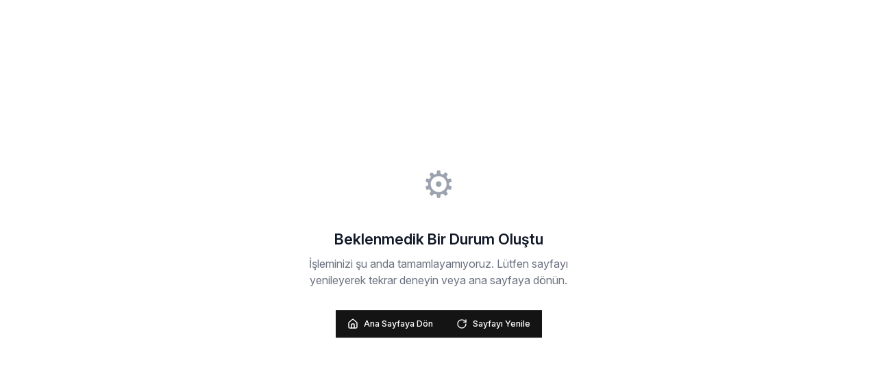

--- FILE ---
content_type: text/html; charset=utf-8
request_url: https://uzmandangelsin.com/global-adresli-yangin-alarm-optik-duman-dedektoru-beyaz
body_size: 89977
content:
<!DOCTYPE html><html lang="tr" dir="ltr"><head><meta charSet="utf-8"/><meta name="viewport" content="width=device-width, initial-scale=1.0, maximum-scale=1.0, user-scalable=0"/><link rel="preload" as="image" href="https://cdn.labsoffice.com/assets/static/10111/13d247b3-3db2-49e4-a11c-4d6f11800ce3.png"/><link rel="preload" as="image" href="https://cdn.labsoffice.com/assets/static/10111/ce33d3be-e7dc-432b-a91b-9f578a4f43e2.png"/><link rel="preload" as="image" href="https://cdn.labsoffice.com/assets/static/10111/12b0d51e-07d1-4f32-9fe2-dd8d02d53364.png"/><link rel="preload" as="image" href="https://cdn.labsoffice.com/assets/static/10111/27f516a0-dbb1-473d-8344-a1251fe9d180.png"/><link rel="preload" as="image" href="https://cdn.labsoffice.com/assets/static/10111/03a805d7-128f-401d-ae56-52f9b4fa1c37.png"/><link rel="preload" as="image" href="https://cdn.labsoffice.com/assets/static/10111/5c16e4cb-8a8e-4f99-a28c-0226a72cd8e2.svg"/><link rel="preload" as="image" href="https://cdn.labsoffice.com/assets/static/10111/1910b5cd-a172-4796-b6c8-b86eae432093.png"/><link rel="preload" as="image" href="https://cdn.labsoffice.com/assets/static/10111/55ce9f04-52d5-4478-9eee-fcc2f06dff05.png"/><link rel="modulepreload" href="/assets/entry.client-cpJd4U-l.js"/><link rel="modulepreload" href="/assets/chunk-ZYFC6VSF-BZNDxfjX.js"/><link rel="modulepreload" href="/assets/index--ztmGfHo.js"/><link rel="modulepreload" href="/assets/i18n-BVmYoLZ6.js"/><link rel="modulepreload" href="/assets/preload-helper-BXl3LOEh.js"/><link rel="modulepreload" href="/assets/context-DmpfGt8s.js"/><link rel="modulepreload" href="/assets/labs.config-Dv1-0LRx.js"/><link rel="modulepreload" href="/assets/build.config-ClfBj-aq.js"/><link rel="modulepreload" href="/assets/root-18hjwdoU.js"/><link rel="modulepreload" href="/assets/use-config-CL2NMIIr.js"/><link rel="modulepreload" href="/assets/useTranslation-BHBWw2Mb.js"/><link rel="modulepreload" href="/assets/index-DtY--4dV.js"/><link rel="modulepreload" href="/assets/button-BAw7HYt7.js"/><link rel="modulepreload" href="/assets/utils-DGaXMKsN.js"/><link rel="modulepreload" href="/assets/use-basket-IvWYke_f.js"/><link rel="modulepreload" href="/assets/use-image-Cq2sXBFC.js"/><link rel="modulepreload" href="/assets/button-oUHo5xjV.js"/><link rel="modulepreload" href="/assets/localized-link-p3uOtiRx.js"/><link rel="modulepreload" href="/assets/helpers-B6FqkQSb.js"/><link rel="modulepreload" href="/assets/createLucideIcon-ZBSFWnp3.js"/><link rel="modulepreload" href="/assets/shopping-bag-D1xMXtcf.js"/><link rel="modulepreload" href="/assets/info-DYM1rQG6.js"/><link rel="modulepreload" href="/assets/index-DedVI7Hv.js"/><link rel="modulepreload" href="/assets/index-DQry5aAa.js"/><link rel="modulepreload" href="/assets/bundle-mjs-BkLtITBR.js"/><link rel="modulepreload" href="/assets/index-EdwB52kk.js"/><link rel="modulepreload" href="/assets/useFacebookPixel-C2fS87XS.js"/><link rel="modulepreload" href="/assets/useGoogleEvents-DdwngQI4.js"/><link rel="modulepreload" href="/assets/render-vs-otVd3.js"/><link rel="modulepreload" href="/assets/default-DJw-30AY.js"/><link rel="modulepreload" href="/assets/default-u1FfZVxR.js"/><link rel="modulepreload" href="/assets/region-selector-gcvcruHu.js"/><link rel="modulepreload" href="/assets/form-Dzo_1bnQ.js"/><link rel="modulepreload" href="/assets/label-hmpHQxrM.js"/><link rel="modulepreload" href="/assets/index-Bgx_Jvb9.js"/><link rel="modulepreload" href="/assets/combobox-input-SHS1zfZ_.js"/><link rel="modulepreload" href="/assets/use-by-comparator-FDpbMe3N.js"/><link rel="modulepreload" href="/assets/use-text-value-DUvYHysk.js"/><link rel="modulepreload" href="/assets/floating-CrldTfiZ.js"/><link rel="modulepreload" href="/assets/floating-ui.react-dom-CXSUmgIE.js"/><link rel="modulepreload" href="/assets/use-inert-others-a29PP0jU.js"/><link rel="modulepreload" href="/assets/portal-7ANodYdk.js"/><link rel="modulepreload" href="/assets/focus-management-BDCl2Sv9.js"/><link rel="modulepreload" href="/assets/label-BDW-PQol.js"/><link rel="modulepreload" href="/assets/form-fields-Da4h6Z-L.js"/><link rel="modulepreload" href="/assets/hidden-MsJ7hay7.js"/><link rel="modulepreload" href="/assets/bugs-8psK71Yj.js"/><link rel="modulepreload" href="/assets/chevron-down-C3fTtel2.js"/><link rel="modulepreload" href="/assets/input-DxGZkrBp.js"/><link rel="modulepreload" href="/assets/check-BnQgTS09.js"/><link rel="modulepreload" href="/assets/index-D_XWzDFN.js"/><link rel="modulepreload" href="/assets/map-pin-nsh2xA_B.js"/><link rel="modulepreload" href="/assets/dialog-CugV-d7s.js"/><link rel="modulepreload" href="/assets/use-tab-direction-B7aWYl8C.js"/><link rel="modulepreload" href="/assets/whatsapp-CM5oc90F.js"/><link rel="modulepreload" href="/assets/dynamic-DPL3yKNL.js"/><link rel="modulepreload" href="/assets/dynamic-BMJBv4t3.js"/><link rel="modulepreload" href="/assets/checkbox-Cp92kWvN.js"/><link rel="modulepreload" href="/assets/index-B7Cx4JKC.js"/><link rel="modulepreload" href="/assets/index-CIbShxKn.js"/><link rel="modulepreload" href="/assets/index-p2EpbtUh.js"/><link rel="modulepreload" href="/assets/radio-group-CxugAgXQ.js"/><link rel="modulepreload" href="/assets/index-DsdieIcA.js"/><link rel="modulepreload" href="/assets/index-CnbXlgbC.js"/><link rel="modulepreload" href="/assets/circle-C22dvHJf.js"/><link rel="modulepreload" href="/assets/use-form-errors-DIDqlhAY.js"/><link rel="modulepreload" href="/assets/message-DhRh0liF.js"/><link rel="modulepreload" href="/assets/textarea-DcaeNDQv.js"/><link rel="modulepreload" href="/assets/use-pagination-jY5P54B2.js"/><link rel="modulepreload" href="/assets/style-DjPuy_9l.js"/><title>Global  Adresli Yangın Alarm Optik Duman Dedektörü - Uzman Grup Elektrik</title><meta property="og:title" content="Global  Adresli Yangın Alarm Optik Duman Dedektörü"/><meta name="description" content="&lt;p&gt;Güç Tüketimi	Çevrimden Beslemeli, 17V - 30V DC&lt;br /&gt;
Akım Tüketimi	Beklemede 450 uA max. Alarmda 4 mA - LED ışıklı&lt;br /&gt;
Hassasiyet	EN54-5 ve EN54-7’e uygun&lt;br /&gt;
Max. Kablo Ölçüsü	0.5-2.5 mm²&lt;br /&gt;
Reset / Başlatma	Max. 20 saniye&lt;br /&gt;
Gövde Yapısı	ABS Gövde / Beyaz&lt;br /&gt;
Çalışma Isısı / Nem	-10 °C ~ +50 °C / Nem: %95 RH&lt;br /&gt;
Ölçüler (mm)	100 (Ç) x 50 (Y) mm tabanlık dahil / 92 gr (tabansız) &amp; 144 gr tabanlık dahil&lt;/p&gt;
"/><meta property="og:description" content="&lt;p&gt;Güç Tüketimi	Çevrimden Beslemeli, 17V - 30V DC&lt;br /&gt;
Akım Tüketimi	Beklemede 450 uA max. Alarmda 4 mA - LED ışıklı&lt;br /&gt;
Hassasiyet	EN54-5 ve EN54-7’e uygun&lt;br /&gt;
Max. Kablo Ölçüsü	0.5-2.5 mm²&lt;br /&gt;
Reset / Başlatma	Max. 20 saniye&lt;br /&gt;
Gövde Yapısı	ABS Gövde / Beyaz&lt;br /&gt;
Çalışma Isısı / Nem	-10 °C ~ +50 °C / Nem: %95 RH&lt;br /&gt;
Ölçüler (mm)	100 (Ç) x 50 (Y) mm tabanlık dahil / 92 gr (tabansız) &amp; 144 gr tabanlık dahil&lt;/p&gt;
"/><link rel="preconnect" href="https://cdn.labsoffice.com"/><link rel="icon" href="/favicon.ico" type="image/x-icon"/><link rel="preconnect" href="https://fonts.googleapis.com"/><link rel="preconnect" href="https://fonts.gstatic.com"/><link rel="canonical" href="https://uzmandangelsin.com/global-adresli-yangin-alarm-optik-duman-dedektoru-beyaz"/><link rel="stylesheet" href="/assets/app-DvlnZ4ap.css"/><link rel="stylesheet" href="/assets/mn-1-Cycr9Cg3.css"/><link rel="stylesheet" href="/assets/uc-4-BQiwCi9D.css"/><link rel="stylesheet" href="https://fonts.googleapis.com/css2?family=Inter:ital,opsz,wght@0,14..32,100..900;1,14..32,100..900&amp;display=swap"/><link rel="stylesheet" href="https://cdn.labsoffice.com/assets/css/9b0ea76b-916b-499d-bf84-4bd4bdcaa938.css"/><link rel="stylesheet" href="/assets/product-detail-1-D28UKBzH.css"/><link rel="stylesheet" href="/assets/style-B9FMXpSo.css"/><script type="application/ld+json">{"@context":"https://schema.org","@type":"Organization","name":"Uzman Grup Elektrik","logo":"https://cdn.labsoffice.com/assets/10111/logo/Uzman_Grup_Elektrik_2.jpg","url":"https://uzmandangelsin.com","sameAs":["","","",""],"email":"bilgi@uzmandangelsin.com","telephone":"0535 937 61 57"}</script></head><body><div role="progressbar" aria-hidden="true" data-active="false" class="fixed inset-x-0 top-0 left-0 z-full h-1"><div class="h-full bg-secondary duration-500 ease-in-out w-0 opacity-0 transition-none"></div></div><div class="flex flex-col justify-between h-screen"><div class="flex-1"><!--$--><div class="lb-top-menu-wrapper" id="topNavigation"><div class="lb-top-menu"><div class="flex items-center"><svg xmlns="http://www.w3.org/2000/svg" width="24" height="24" viewBox="0 0 24 24" fill="none" stroke="currentColor" stroke-width="2" stroke-linecap="round" stroke-linejoin="round" class="lucide lucide-phone h-3 w-3 mr-2 text-primary"><path d="M22 16.92v3a2 2 0 0 1-2.18 2 19.79 19.79 0 0 1-8.63-3.07 19.5 19.5 0 0 1-6-6 19.79 19.79 0 0 1-3.07-8.67A2 2 0 0 1 4.11 2h3a2 2 0 0 1 2 1.72 12.84 12.84 0 0 0 .7 2.81 2 2 0 0 1-.45 2.11L8.09 9.91a16 16 0 0 0 6 6l1.27-1.27a2 2 0 0 1 2.11-.45 12.84 12.84 0 0 0 2.81.7A2 2 0 0 1 22 16.92z"></path></svg><div class="hidden md:inline-block text-primary">Destek Hattı :<!-- --> </div><a class="text-secondary ml-2 " href="tel:0535 937 61 57">0535 937 61 57</a></div><div class="flex items-center space-x-8"><ul class="text-center justify-between items-center hidden sm:flex space-x-8"><li><a class="flex items-center justify-center text-center flex-wrap" href="/register" data-discover="true"><span>Bireysel Üye Ol</span></a></li><li><a class="flex items-center justify-center text-center flex-wrap" href="/customer/request" data-discover="true"><span>Kurumsal Üye Ol</span></a></li><li><a class="flex items-center justify-center text-center flex-wrap" href="/order/track" data-discover="true"><span>Sipariş Takip Sayfası</span></a></li></ul></div></div></div><!--/$--><div class="lb-nav data-[sticky=false]:relative data-[sticky=true]:sticky data-[sticky=true]:top-0" data-sticky="true"><!--$--><div class="w-full"><div class="flex flex-col text-primary"><div class="lb-navigation"><div class="col-span-1 flex items-center lg:hidden"><div><button class="relative z-full w-10 h-10 flex items-center justify-center" type="button" data-headlessui-state=""><div class="absolute w-6 h-0.5 bg-current"></div><div class="absolute w-6 h-0.5 bg-current"></div><div class="absolute w-6 h-0.5 bg-current"></div></button></div></div><div class="order-3 col-span-4 lg:col-span-1 flex justify-center lg:justify-start items-center flex-[0_0_auto]"><a class="lb-nav-logo order-2" href="/?from=checkout" data-discover="true"><img loading="lazy" src="https://cdn.labsoffice.com/assets/10111/logo/Uzman_Grup_Elektrik_2.jpg" alt="" class="lb-logo" aria-label="Logo"/></a></div><div class="lb-search-block order-3 lg:col-span-4 hidden lg:flex"><form class="relative lb-search-wrapper" autoComplete="off" data-discover="true" action="/search" method="get"><input type="text" class="lb-search-input" placeholder="Ürün, kategori veya marka ara" autoComplete="off" required="" name="query" value=""/><button type="submit" class="lb-search-button" aria-label="Ara" data-headlessui-state=""><svg xmlns="http://www.w3.org/2000/svg" width="24" height="24" viewBox="0 0 24 24" fill="none" stroke="currentColor" stroke-width="2" stroke-linecap="round" stroke-linejoin="round" class="lucide lucide-search search-icon" aria-hidden="true"><circle cx="11" cy="11" r="8"></circle><path d="m21 21-4.3-4.3"></path></svg></button></form></div><div class="col-span-1 lg:col-span-1 order-4"><!--$--><div class="lb-nav-content-right !justify-end"><a class="hidden lg:flex items-center space-x-2.5 p-2" href="/login" data-discover="true"><svg xmlns="http://www.w3.org/2000/svg" width="24" height="24" viewBox="0 0 24 24" fill="none" stroke="currentColor" stroke-width="2" stroke-linecap="round" stroke-linejoin="round" class="lucide lucide-circle-user h-5 w-5 sm:h-4 sm:w-4"><circle cx="12" cy="12" r="10"></circle><circle cx="12" cy="10" r="3"></circle><path d="M7 20.662V19a2 2 0 0 1 2-2h6a2 2 0 0 1 2 2v1.662"></path></svg><span class="hidden sm:block text-base font-medium whitespace-nowrap">Hesabım</span></a><button class="flex lg:hidden items-center space-x-1.5 px-0.5 py-2" type="button" data-headlessui-state=""><div style="opacity:1;transform:none"><svg xmlns="http://www.w3.org/2000/svg" width="24" height="24" viewBox="0 0 24 24" fill="none" stroke="currentColor" stroke-width="2" stroke-linecap="round" stroke-linejoin="round" class="lucide lucide-search size-5 sm:size-4"><circle cx="11" cy="11" r="8"></circle><path d="m21 21-4.3-4.3"></path></svg></div></button><div class="text-base md:relative cursor-pointer inline-flex items-center group order-6 leading-3" type="button" aria-haspopup="dialog" aria-expanded="false" aria-controls="radix-«R92p2ll»" data-state="closed"><div class="relative lg:inline-block block"><div class="flex items-center justify-center space-x-2.5 p-1.5 rounded-md"><svg xmlns="http://www.w3.org/2000/svg" width="24" height="24" viewBox="0 0 24 24" fill="none" stroke="currentColor" stroke-width="2" stroke-linecap="round" stroke-linejoin="round" class="lucide lucide-shopping-cart size-4 sm:size-4"><circle cx="8" cy="21" r="1"></circle><circle cx="19" cy="21" r="1"></circle><path d="M2.05 2.05h2l2.66 12.42a2 2 0 0 0 2 1.58h9.78a2 2 0 0 0 1.95-1.57l1.65-7.43H5.12"></path></svg><span class="hidden sm:block text-base font-medium whitespace-nowrap">Sepetim</span></div></div></div></div><!--/$--></div></div><!--$--><nav class="lb-navigation-wrapper relative w-full px-4"><div class="lb-nav-group group relative"><a class="lb-nav-item" data-id="35170" href="/salt" data-discover="true">Şalt</a><div class="menu-1-wrapper"><div class="menu-1-inner-wrapper"><div><a class="dropdown--line--1" data-id="35171" href="/parafudurlar" data-discover="true">Parafudurlar<svg xmlns="http://www.w3.org/2000/svg" width="24" height="24" viewBox="0 0 24 24" fill="none" stroke="currentColor" stroke-width="2" stroke-linecap="round" stroke-linejoin="round" class="lucide lucide-chevron-right h-4 w-4 ml-3"><path d="m9 18 6-6-6-6"></path></svg></a><a class="dropdown--line--1" data-id="35175" href="/koruma-ve-kontrol-elektronik-urunler-TTPrA" data-discover="true">Koruma ve Kontrol Elektronik Ürünler</a><a class="dropdown--line--1" data-id="35191" href="/reaktor-ve-suruculer-Kx7yq" data-discover="true">Reaktör ve Sürücüler</a><a class="dropdown--line--1" data-id="35194" href="/salt-aksesuar" data-discover="true">Şalt Aksesuar<svg xmlns="http://www.w3.org/2000/svg" width="24" height="24" viewBox="0 0 24 24" fill="none" stroke="currentColor" stroke-width="2" stroke-linecap="round" stroke-linejoin="round" class="lucide lucide-chevron-right h-4 w-4 ml-3"><path d="m9 18 6-6-6-6"></path></svg></a><a class="dropdown--line--1" data-id="35203" href="/nh-sigorta-ve-altik" data-discover="true">NH Sigorta ve Altık<svg xmlns="http://www.w3.org/2000/svg" width="24" height="24" viewBox="0 0 24 24" fill="none" stroke="currentColor" stroke-width="2" stroke-linecap="round" stroke-linejoin="round" class="lucide lucide-chevron-right h-4 w-4 ml-3"><path d="m9 18 6-6-6-6"></path></svg></a><a class="dropdown--line--1" data-id="35207" href="/roleler-ve-soketler-G7BDe" data-discover="true">Röleler ve Soketler</a><a class="dropdown--line--1" data-id="35211" href="/zaman-saatleri-ve-roleler-QdeFn" data-discover="true">Zaman Saatleri ve Röleler</a><a class="dropdown--line--1" data-id="35215" href="/kondansatorler" data-discover="true">Kondansatörler<svg xmlns="http://www.w3.org/2000/svg" width="24" height="24" viewBox="0 0 24 24" fill="none" stroke="currentColor" stroke-width="2" stroke-linecap="round" stroke-linejoin="round" class="lucide lucide-chevron-right h-4 w-4 ml-3"><path d="m9 18 6-6-6-6"></path></svg></a><a class="dropdown--line--1" data-id="35219" href="/otomatik-sigortalar" data-discover="true">Otomatik Sigortalar<svg xmlns="http://www.w3.org/2000/svg" width="24" height="24" viewBox="0 0 24 24" fill="none" stroke="currentColor" stroke-width="2" stroke-linecap="round" stroke-linejoin="round" class="lucide lucide-chevron-right h-4 w-4 ml-3"><path d="m9 18 6-6-6-6"></path></svg></a><a class="dropdown--line--1" data-id="35225" href="/kacak-akim-koruma-roleleri" data-discover="true">Kaçak Akım Koruma Röleleri<svg xmlns="http://www.w3.org/2000/svg" width="24" height="24" viewBox="0 0 24 24" fill="none" stroke="currentColor" stroke-width="2" stroke-linecap="round" stroke-linejoin="round" class="lucide lucide-chevron-right h-4 w-4 ml-3"><path d="m9 18 6-6-6-6"></path></svg></a><a class="dropdown--line--1" data-id="35230" href="/motor-koruma-salterleri" data-discover="true">Motor Koruma Şalterleri<svg xmlns="http://www.w3.org/2000/svg" width="24" height="24" viewBox="0 0 24 24" fill="none" stroke="currentColor" stroke-width="2" stroke-linecap="round" stroke-linejoin="round" class="lucide lucide-chevron-right h-4 w-4 ml-3"><path d="m9 18 6-6-6-6"></path></svg></a><a class="dropdown--line--1" data-id="35233" href="/akim-trafolar" data-discover="true">Akım Trafolar<svg xmlns="http://www.w3.org/2000/svg" width="24" height="24" viewBox="0 0 24 24" fill="none" stroke="currentColor" stroke-width="2" stroke-linecap="round" stroke-linejoin="round" class="lucide lucide-chevron-right h-4 w-4 ml-3"><path d="m9 18 6-6-6-6"></path></svg></a><a class="dropdown--line--1" data-id="35238" href="/trafo-ve-guc-kaynaklari-MR7CL" data-discover="true">Trafo ve Güç Kaynakları</a><a class="dropdown--line--1" data-id="35240" href="/termik-roleler" data-discover="true">Termik Röleler<svg xmlns="http://www.w3.org/2000/svg" width="24" height="24" viewBox="0 0 24 24" fill="none" stroke="currentColor" stroke-width="2" stroke-linecap="round" stroke-linejoin="round" class="lucide lucide-chevron-right h-4 w-4 ml-3"><path d="m9 18 6-6-6-6"></path></svg></a><a class="dropdown--line--1" data-id="35243" href="/otomasyon-urunleri-CY5TO" data-discover="true">Otomasyon Ürünleri</a><a class="dropdown--line--1" data-id="35262" href="/harmonik-filtreler" data-discover="true">Harmonik Filtreler<svg xmlns="http://www.w3.org/2000/svg" width="24" height="24" viewBox="0 0 24 24" fill="none" stroke="currentColor" stroke-width="2" stroke-linecap="round" stroke-linejoin="round" class="lucide lucide-chevron-right h-4 w-4 ml-3"><path d="m9 18 6-6-6-6"></path></svg></a><a class="dropdown--line--1" data-id="35264" href="/kompakt-salterler" data-discover="true">Kompakt Şalterler<svg xmlns="http://www.w3.org/2000/svg" width="24" height="24" viewBox="0 0 24 24" fill="none" stroke="currentColor" stroke-width="2" stroke-linecap="round" stroke-linejoin="round" class="lucide lucide-chevron-right h-4 w-4 ml-3"><path d="m9 18 6-6-6-6"></path></svg></a><a class="dropdown--line--1" data-id="35273" href="/kontaktorler" data-discover="true">Kontaktörler<svg xmlns="http://www.w3.org/2000/svg" width="24" height="24" viewBox="0 0 24 24" fill="none" stroke="currentColor" stroke-width="2" stroke-linecap="round" stroke-linejoin="round" class="lucide lucide-chevron-right h-4 w-4 ml-3"><path d="m9 18 6-6-6-6"></path></svg></a><a class="dropdown--line--1" data-id="35279" href="/elektronik-urunler-JA4QF" data-discover="true">Elektronik Ürünler</a><a class="dropdown--line--1" data-id="35286" href="/sokak-armaturleri" data-discover="true">Sokak Armatürleri</a><a class="dropdown--line--1" data-id="35288" href="/pako-salterler" data-discover="true">Pako Şalterler<svg xmlns="http://www.w3.org/2000/svg" width="24" height="24" viewBox="0 0 24 24" fill="none" stroke="currentColor" stroke-width="2" stroke-linecap="round" stroke-linejoin="round" class="lucide lucide-chevron-right h-4 w-4 ml-3"><path d="m9 18 6-6-6-6"></path></svg></a><a class="dropdown--line--1" data-id="35290" href="/transfer-ats-salter-gruplari" data-discover="true">Transfer ATS Şalter Grupları<svg xmlns="http://www.w3.org/2000/svg" width="24" height="24" viewBox="0 0 24 24" fill="none" stroke="currentColor" stroke-width="2" stroke-linecap="round" stroke-linejoin="round" class="lucide lucide-chevron-right h-4 w-4 ml-3"><path d="m9 18 6-6-6-6"></path></svg></a><a class="dropdown--line--1" data-id="35292" href="/hiz-kontrol-cihazlari-MgBsJ" data-discover="true">Hız Kontrol Cihazları</a><a class="dropdown--line--1" data-id="35293" href="/sensorler-LIvxF" data-discover="true">Sensörler</a><a class="dropdown--line--1" data-id="35296" href="/sayaclar" data-discover="true">Sayaçlar<svg xmlns="http://www.w3.org/2000/svg" width="24" height="24" viewBox="0 0 24 24" fill="none" stroke="currentColor" stroke-width="2" stroke-linecap="round" stroke-linejoin="round" class="lucide lucide-chevron-right h-4 w-4 ml-3"><path d="m9 18 6-6-6-6"></path></svg></a></div></div></div></div><div class="lb-nav-group group relative"><a class="lb-nav-item" data-id="35313" href="/yardimci-malzemeler" data-discover="true">Yardımcı Malzemeler</a><div class="menu-1-wrapper"><div class="menu-1-inner-wrapper"><div><a class="dropdown--line--1" data-id="35314" href="/aksesuarlar-mZb19" data-discover="true">Aksesuarlar</a><a class="dropdown--line--1" data-id="35325" href="/sac-panolar-5hLJQ" data-discover="true">Sac Panolar</a><a class="dropdown--line--1" data-id="35328" href="/kablo-kanallari-5Vg0d" data-discover="true">Kablo Kanalları</a><a class="dropdown--line--1" data-id="35329" href="/kablo-seyyar-makara-gruplari" data-discover="true">Kablo Seyyar Makara Grupları<svg xmlns="http://www.w3.org/2000/svg" width="24" height="24" viewBox="0 0 24 24" fill="none" stroke="currentColor" stroke-width="2" stroke-linecap="round" stroke-linejoin="round" class="lucide lucide-chevron-right h-4 w-4 ml-3"><path d="m9 18 6-6-6-6"></path></svg></a><a class="dropdown--line--1" data-id="35331" href="/klemens-ve-dagiticilar-NGchi" data-discover="true">Klemens ve Dağıtıcılar</a><a class="dropdown--line--1" data-id="35333" href="/kablo-baglari-5OsVA" data-discover="true">Kablo Bağları</a><a class="dropdown--line--1" data-id="35337" href="/buat-ve-kutular-CBT9k" data-discover="true">Buat Ve Kutular</a><a class="dropdown--line--1" data-id="35340" href="/borular-WtvVs" data-discover="true">Borular</a><a class="dropdown--line--1" data-id="35343" href="/tv-ve-canak-anten-aksesuarlari-gV0p4" data-discover="true">Tv ve Çanak Anten Aksesuarları</a><a class="dropdown--line--1" data-id="35344" href="/kasa-buat-dirsek-takoz-EZknx" data-discover="true">Kasa Buat Dirsek Takoz</a><a class="dropdown--line--1" data-id="35350" href="/spiral-borular-OlWMA" data-discover="true">Spiral Borular</a><a class="dropdown--line--1" data-id="35352" href="/dubeller-ve-vidalar-yl5Cq" data-discover="true">Dübeller ve Vidalar</a><a class="dropdown--line--1" data-id="35356" href="/pvc-boru-ve-kasa-buatlar-zIs78" data-discover="true">PVC Boru ve Kasa Buatlar</a><a class="dropdown--line--1" data-id="35358" href="/kroseler-d4hZo" data-discover="true">Kroşeler</a><a class="dropdown--line--1" data-id="35362" href="/buat-klemensleri-kjZ8C" data-discover="true">Buat Klemensleri</a><a class="dropdown--line--1" data-id="35364" href="/bantlar" data-discover="true">Bantlar<svg xmlns="http://www.w3.org/2000/svg" width="24" height="24" viewBox="0 0 24 24" fill="none" stroke="currentColor" stroke-width="2" stroke-linecap="round" stroke-linejoin="round" class="lucide lucide-chevron-right h-4 w-4 ml-3"><path d="m9 18 6-6-6-6"></path></svg></a><a class="dropdown--line--1" data-id="35368" href="/bant-armaturler-ZJoUD" data-discover="true">Bant Armatürler</a><a class="dropdown--line--1" data-id="35369" href="/hazir-kablolar-dxnbI" data-discover="true">Hazır Kablolar</a><a class="dropdown--line--1" data-id="35370" href="/fisler-ve-prizler-dlLfJ" data-discover="true">Fİşler Ve Prizler</a><a class="dropdown--line--1" data-id="35371" href="/sustalar" data-discover="true">Sustalar<svg xmlns="http://www.w3.org/2000/svg" width="24" height="24" viewBox="0 0 24 24" fill="none" stroke="currentColor" stroke-width="2" stroke-linecap="round" stroke-linejoin="round" class="lucide lucide-chevron-right h-4 w-4 ml-3"><path d="m9 18 6-6-6-6"></path></svg></a><a class="dropdown--line--1" data-id="35373" href="/rakorlar-ve-kor-tapalar" data-discover="true">Rakorlar ve Kör Tapalar<svg xmlns="http://www.w3.org/2000/svg" width="24" height="24" viewBox="0 0 24 24" fill="none" stroke="currentColor" stroke-width="2" stroke-linecap="round" stroke-linejoin="round" class="lucide lucide-chevron-right h-4 w-4 ml-3"><path d="m9 18 6-6-6-6"></path></svg></a><a class="dropdown--line--1" data-id="35375" href="/anahtar-priz-aksesuarlari-xm7CZ" data-discover="true">Anahtar Priz Aksesuarları</a><a class="dropdown--line--1" data-id="35376" href="/korna-ve-sirenler-AaFdj" data-discover="true">Korna ve Sirenler</a><a class="dropdown--line--1" data-id="35378" href="/bakir-mamulleri-YMYSQ" data-discover="true">Bakır Mamulleri</a><a class="dropdown--line--1" data-id="35379" href="/elektronik-urunler-K8wMs" data-discover="true">Elektronik Ürünler</a></div></div></div></div><div class="lb-nav-group group relative"><a class="lb-nav-item" data-id="34958" href="/kablo" data-discover="true">Kablo</a><div class="menu-1-wrapper"><div class="menu-1-inner-wrapper"><div><a class="dropdown--line--1" data-id="34959" href="/zayif-akim-kablolar" data-discover="true">Zayıf Akım Kablolar<svg xmlns="http://www.w3.org/2000/svg" width="24" height="24" viewBox="0 0 24 24" fill="none" stroke="currentColor" stroke-width="2" stroke-linecap="round" stroke-linejoin="round" class="lucide lucide-chevron-right h-4 w-4 ml-3"><path d="m9 18 6-6-6-6"></path></svg></a><a class="dropdown--line--1" data-id="34971" href="/alcak-gerilim-halojen-free-kablolari" data-discover="true">Alçak Gerilim Halojen Free Kabloları<svg xmlns="http://www.w3.org/2000/svg" width="24" height="24" viewBox="0 0 24 24" fill="none" stroke="currentColor" stroke-width="2" stroke-linecap="round" stroke-linejoin="round" class="lucide lucide-chevron-right h-4 w-4 ml-3"><path d="m9 18 6-6-6-6"></path></svg></a><a class="dropdown--line--1" data-id="34982" href="/alcak-gerilim-kablolari" data-discover="true">Alçak Gerilim Kabloları<svg xmlns="http://www.w3.org/2000/svg" width="24" height="24" viewBox="0 0 24 24" fill="none" stroke="currentColor" stroke-width="2" stroke-linecap="round" stroke-linejoin="round" class="lucide lucide-chevron-right h-4 w-4 ml-3"><path d="m9 18 6-6-6-6"></path></svg></a><a class="dropdown--line--1" data-id="34995" href="/orta-gerilim-kablolari" data-discover="true">Orta Gerilim Kabloları<svg xmlns="http://www.w3.org/2000/svg" width="24" height="24" viewBox="0 0 24 24" fill="none" stroke="currentColor" stroke-width="2" stroke-linecap="round" stroke-linejoin="round" class="lucide lucide-chevron-right h-4 w-4 ml-3"><path d="m9 18 6-6-6-6"></path></svg></a><a class="dropdown--line--1" data-id="34999" href="/aksesuarlar-6WjFk" data-discover="true">Aksesuarlar</a></div></div></div></div><div class="lb-nav-group group relative"><a class="lb-nav-item" data-id="34844" href="/digerleri" data-discover="true">Diğerleri</a><div class="menu-1-wrapper"><div class="menu-1-inner-wrapper"><div><a class="dropdown--line--1" data-id="34857" href="/sinyal-lambalari" data-discover="true">Sinyal Lambaları<svg xmlns="http://www.w3.org/2000/svg" width="24" height="24" viewBox="0 0 24 24" fill="none" stroke="currentColor" stroke-width="2" stroke-linecap="round" stroke-linejoin="round" class="lucide lucide-chevron-right h-4 w-4 ml-3"><path d="m9 18 6-6-6-6"></path></svg></a><a class="dropdown--line--1" data-id="34877" href="/butonlar" data-discover="true">Butonlar<svg xmlns="http://www.w3.org/2000/svg" width="24" height="24" viewBox="0 0 24 24" fill="none" stroke="currentColor" stroke-width="2" stroke-linecap="round" stroke-linejoin="round" class="lucide lucide-chevron-right h-4 w-4 ml-3"><path d="m9 18 6-6-6-6"></path></svg></a><a class="dropdown--line--1" data-id="34880" href="/aspiratorler" data-discover="true">Aspiratörler<svg xmlns="http://www.w3.org/2000/svg" width="24" height="24" viewBox="0 0 24 24" fill="none" stroke="currentColor" stroke-width="2" stroke-linecap="round" stroke-linejoin="round" class="lucide lucide-chevron-right h-4 w-4 ml-3"><path d="m9 18 6-6-6-6"></path></svg></a><a class="dropdown--line--1" data-id="34882" href="/fisler-ve-prizler-rB0OY" data-discover="true">Fİşler Ve Prizler</a><a class="dropdown--line--1" data-id="34883" href="/merdiven-otomatikleri" data-discover="true">Merdiven Otomatikleri<svg xmlns="http://www.w3.org/2000/svg" width="24" height="24" viewBox="0 0 24 24" fill="none" stroke="currentColor" stroke-width="2" stroke-linecap="round" stroke-linejoin="round" class="lucide lucide-chevron-right h-4 w-4 ml-3"><path d="m9 18 6-6-6-6"></path></svg></a><a class="dropdown--line--1" data-id="34885" href="/kameralar" data-discover="true">Kameralar<svg xmlns="http://www.w3.org/2000/svg" width="24" height="24" viewBox="0 0 24 24" fill="none" stroke="currentColor" stroke-width="2" stroke-linecap="round" stroke-linejoin="round" class="lucide lucide-chevron-right h-4 w-4 ml-3"><path d="m9 18 6-6-6-6"></path></svg></a><a class="dropdown--line--1" data-id="34845" href="/aksesuarlar-sl86e" data-discover="true">Aksesuarlar</a><a class="dropdown--line--1" data-id="34853" href="/konsol-boru" data-discover="true">Konsol Boru</a><a class="dropdown--line--1" data-id="34854" href="/hazir-kablolar" data-discover="true">Hazır Kablolar<svg xmlns="http://www.w3.org/2000/svg" width="24" height="24" viewBox="0 0 24 24" fill="none" stroke="currentColor" stroke-width="2" stroke-linecap="round" stroke-linejoin="round" class="lucide lucide-chevron-right h-4 w-4 ml-3"><path d="m9 18 6-6-6-6"></path></svg></a><a class="dropdown--line--1" data-id="34858" href="/dubeller-ve-vidalar" data-discover="true">Dübeller ve Vidalar<svg xmlns="http://www.w3.org/2000/svg" width="24" height="24" viewBox="0 0 24 24" fill="none" stroke="currentColor" stroke-width="2" stroke-linecap="round" stroke-linejoin="round" class="lucide lucide-chevron-right h-4 w-4 ml-3"><path d="m9 18 6-6-6-6"></path></svg></a><a class="dropdown--line--1" data-id="34860" href="/topraklama-kazik-ve-aksesuarlari" data-discover="true">Topraklama Kazık Ve Aksesuarları<svg xmlns="http://www.w3.org/2000/svg" width="24" height="24" viewBox="0 0 24 24" fill="none" stroke="currentColor" stroke-width="2" stroke-linecap="round" stroke-linejoin="round" class="lucide lucide-chevron-right h-4 w-4 ml-3"><path d="m9 18 6-6-6-6"></path></svg></a><a class="dropdown--line--1" data-id="34862" href="/elektronik-urunler" data-discover="true">Elektronik Ürünler<svg xmlns="http://www.w3.org/2000/svg" width="24" height="24" viewBox="0 0 24 24" fill="none" stroke="currentColor" stroke-width="2" stroke-linecap="round" stroke-linejoin="round" class="lucide lucide-chevron-right h-4 w-4 ml-3"><path d="m9 18 6-6-6-6"></path></svg></a><a class="dropdown--line--1" data-id="34865" href="/tv-ve-canak-anten-aksesuarlari" data-discover="true">Tv ve Çanak Anten Aksesuarları<svg xmlns="http://www.w3.org/2000/svg" width="24" height="24" viewBox="0 0 24 24" fill="none" stroke="currentColor" stroke-width="2" stroke-linecap="round" stroke-linejoin="round" class="lucide lucide-chevron-right h-4 w-4 ml-3"><path d="m9 18 6-6-6-6"></path></svg></a><a class="dropdown--line--1" data-id="34868" href="/mesnet-ve-tarak-izalatorler" data-discover="true">Mesnet ve Tarak İzalatörler</a><a class="dropdown--line--1" data-id="34869" href="/aydinlatma-diger-urunler-inU4r" data-discover="true">Aydınlatma Diğer Ürünler</a><a class="dropdown--line--1" data-id="34870" href="/lehim-teli-ve-havyalar" data-discover="true">Lehim Teli ve Havyalar</a><a class="dropdown--line--1" data-id="34871" href="/arac-sarj-istasyonlari" data-discover="true">Araç Şarj İstasyonları<svg xmlns="http://www.w3.org/2000/svg" width="24" height="24" viewBox="0 0 24 24" fill="none" stroke="currentColor" stroke-width="2" stroke-linecap="round" stroke-linejoin="round" class="lucide lucide-chevron-right h-4 w-4 ml-3"><path d="m9 18 6-6-6-6"></path></svg></a><a class="dropdown--line--1" data-id="34873" href="/el-aletleri" data-discover="true">El Aletleri<svg xmlns="http://www.w3.org/2000/svg" width="24" height="24" viewBox="0 0 24 24" fill="none" stroke="currentColor" stroke-width="2" stroke-linecap="round" stroke-linejoin="round" class="lucide lucide-chevron-right h-4 w-4 ml-3"><path d="m9 18 6-6-6-6"></path></svg></a><a class="dropdown--line--1" data-id="34875" href="/elektrikli-ani-su-isiticilari" data-discover="true">Elektrikli Anı Su Isıtıcıları<svg xmlns="http://www.w3.org/2000/svg" width="24" height="24" viewBox="0 0 24 24" fill="none" stroke="currentColor" stroke-width="2" stroke-linecap="round" stroke-linejoin="round" class="lucide lucide-chevron-right h-4 w-4 ml-3"><path d="m9 18 6-6-6-6"></path></svg></a></div></div></div></div><div class="lb-nav-group group relative"><a class="lb-nav-item" data-id="35298" href="/yangin-sistemleri" data-discover="true">Yangın Sistemleri</a><div class="menu-1-wrapper"><div class="menu-1-inner-wrapper"><div><a class="dropdown--line--1" data-id="35299" href="/butonlar-OIsJR" data-discover="true">Butonlar</a><a class="dropdown--line--1" data-id="35301" href="/korna-ve-sirenler" data-discover="true">Korna ve Sirenler<svg xmlns="http://www.w3.org/2000/svg" width="24" height="24" viewBox="0 0 24 24" fill="none" stroke="currentColor" stroke-width="2" stroke-linecap="round" stroke-linejoin="round" class="lucide lucide-chevron-right h-4 w-4 ml-3"><path d="m9 18 6-6-6-6"></path></svg></a><a class="dropdown--line--1" data-id="35303" href="/duman-dedektorleri" data-discover="true">Duman Dedektörleri<svg xmlns="http://www.w3.org/2000/svg" width="24" height="24" viewBox="0 0 24 24" fill="none" stroke="currentColor" stroke-width="2" stroke-linecap="round" stroke-linejoin="round" class="lucide lucide-chevron-right h-4 w-4 ml-3"><path d="m9 18 6-6-6-6"></path></svg></a><a class="dropdown--line--1" data-id="35305" href="/multitek-WdhD0" data-discover="true">Multitek</a><a class="dropdown--line--1" data-id="35308" href="/isikli-ikaz-lamba-ve-sirenler" data-discover="true">Işıklı İkaz Lamba ve Sirenler<svg xmlns="http://www.w3.org/2000/svg" width="24" height="24" viewBox="0 0 24 24" fill="none" stroke="currentColor" stroke-width="2" stroke-linecap="round" stroke-linejoin="round" class="lucide lucide-chevron-right h-4 w-4 ml-3"><path d="m9 18 6-6-6-6"></path></svg></a><a class="dropdown--line--1" data-id="35310" href="/aksesuarlar-GVpGE" data-discover="true">Aksesuarlar</a><a class="dropdown--line--1" data-id="35312" href="/acil-durum-aydinlatma-54Mcc" data-discover="true">Acil Durum Aydınlatma</a></div></div></div></div><div class="lb-nav-group group relative"><a class="lb-nav-item" data-id="34887" href="/hirdavat" data-discover="true">Hırdavat</a><div class="menu-1-wrapper"><div class="menu-1-inner-wrapper"><div><a class="dropdown--line--1" data-id="34888" href="/el-aletleri-BFa8K" data-discover="true">El Aletleri</a><a class="dropdown--line--1" data-id="34905" href="/hilti-urunleri" data-discover="true">Hilti Ürünleri<svg xmlns="http://www.w3.org/2000/svg" width="24" height="24" viewBox="0 0 24 24" fill="none" stroke="currentColor" stroke-width="2" stroke-linecap="round" stroke-linejoin="round" class="lucide lucide-chevron-right h-4 w-4 ml-3"><path d="m9 18 6-6-6-6"></path></svg></a></div></div></div></div><div class="lb-nav-group group relative"><a class="lb-nav-item" data-id="34683" href="/aydinlatma-diger-urunler" data-discover="true">Aydınlatma Diğer Ürünler</a><div class="menu-1-wrapper"><div class="menu-1-inner-wrapper"><div><a class="dropdown--line--1" data-id="34707" href="/aksesuarlar-eLi2i" data-discover="true">Aksesuarlar</a><a class="dropdown--line--1" data-id="34706" href="/elektronik-balastlar" data-discover="true">Elektronik Balastlar</a><a class="dropdown--line--1" data-id="34703" href="/plastik-tavan-ve-duvar-gloplar" data-discover="true">Plastik Tavan ve Duvar Gloplar</a><a class="dropdown--line--1" data-id="34708" href="/aski-tij-ve-duylar" data-discover="true">Askı Tij ve Duylar</a><a class="dropdown--line--1" data-id="34699" href="/susleme-ledleri" data-discover="true">Süsleme Ledleri</a><a class="dropdown--line--1" data-id="34705" href="/bahce-armaturler" data-discover="true">Bahçe Armatürler</a><a class="dropdown--line--1" data-id="34704" href="/sarkit-armaturler" data-discover="true">Sarkıt Armatürler</a><a class="dropdown--line--1" data-id="34702" href="/led-trafolari" data-discover="true">Led Trafoları</a><a class="dropdown--line--1" data-id="34701" href="/isildaklar" data-discover="true">Işıldaklar</a><a class="dropdown--line--1" data-id="34700" href="/backlight-urunler" data-discover="true">Backlight Ürünler</a><a class="dropdown--line--1" data-id="34698" href="/dis-mekan-urunleri" data-discover="true">Dış Mekan Ürünleri</a><a class="dropdown--line--1" data-id="34697" href="/masa-ustu-prizler" data-discover="true">Masa Üstü Prizler</a><a class="dropdown--line--1" data-id="34696" href="/dekoratif-led-aplikler" data-discover="true">Dekoratif Led Aplikler</a><a class="dropdown--line--1" data-id="34695" href="/hareket-sensorleri" data-discover="true">Hareket Sensörleri</a><a class="dropdown--line--1" data-id="34694" href="/ic-mekan-urunleri-GMr3r" data-discover="true">İç Mekan Ürünleri</a><a class="dropdown--line--1" data-id="34692" href="/tezgah-alti-urunler" data-discover="true">Tezgah Altı Ürünler</a><a class="dropdown--line--1" data-id="34691" href="/zaman-saatleri" data-discover="true">Zaman Saatleri</a><a class="dropdown--line--1" data-id="34690" href="/civa-buharli-ampuller" data-discover="true">Civa Buharlı Ampuller</a><a class="dropdown--line--1" data-id="34689" href="/gece-lambalar" data-discover="true">Gece Lambalar</a><a class="dropdown--line--1" data-id="34688" href="/kumandalar" data-discover="true">Kumandalar</a><a class="dropdown--line--1" data-id="34687" href="/fotosel-roleler" data-discover="true">Fotosel Röleler</a><a class="dropdown--line--1" data-id="34686" href="/elektrikci-el-aletleri" data-discover="true">Elektrikçi El Aletleri</a><a class="dropdown--line--1" data-id="34685" href="/agac-fenerleri" data-discover="true">Ağaç Fenerleri</a><a class="dropdown--line--1" data-id="34684" href="/aydinlatma-kumandalari" data-discover="true">Aydınlatma Kumandaları</a><a class="dropdown--line--1" data-id="34693" href="/balodozlar" data-discover="true">Balodozlar</a></div></div></div></div><div class="lb-nav-group group relative"><a class="lb-nav-item" data-id="34642" href="/anahtar-priz" data-discover="true">Anahtar Priz</a><div class="menu-1-wrapper"><div class="menu-1-inner-wrapper"><div><a class="dropdown--line--1" data-id="34664" href="/nead-kanal-anahtar-prizleri" data-discover="true">Nead Kanal Anahtar Prizleri<svg xmlns="http://www.w3.org/2000/svg" width="24" height="24" viewBox="0 0 24 24" fill="none" stroke="currentColor" stroke-width="2" stroke-linecap="round" stroke-linejoin="round" class="lucide lucide-chevron-right h-4 w-4 ml-3"><path d="m9 18 6-6-6-6"></path></svg></a><a class="dropdown--line--1" data-id="34662" href="/sedna-anahtar-prizler" data-discover="true">Sedna Anahtar Prizler<svg xmlns="http://www.w3.org/2000/svg" width="24" height="24" viewBox="0 0 24 24" fill="none" stroke="currentColor" stroke-width="2" stroke-linecap="round" stroke-linejoin="round" class="lucide lucide-chevron-right h-4 w-4 ml-3"><path d="m9 18 6-6-6-6"></path></svg></a><a class="dropdown--line--1" data-id="34681" href="/viko-thea-serisi" data-discover="true">Viko Thea Serisi</a><a class="dropdown--line--1" data-id="34679" href="/viko-linnera-rollina-serisi" data-discover="true">Viko Linnera - Rollina Serisi<svg xmlns="http://www.w3.org/2000/svg" width="24" height="24" viewBox="0 0 24 24" fill="none" stroke="currentColor" stroke-width="2" stroke-linecap="round" stroke-linejoin="round" class="lucide lucide-chevron-right h-4 w-4 ml-3"><path d="m9 18 6-6-6-6"></path></svg></a><a class="dropdown--line--1" data-id="34676" href="/unica-moduler-seri-anahtar-prizler" data-discover="true">Unica Modüler Seri Anahtar Prizler<svg xmlns="http://www.w3.org/2000/svg" width="24" height="24" viewBox="0 0 24 24" fill="none" stroke="currentColor" stroke-width="2" stroke-linecap="round" stroke-linejoin="round" class="lucide lucide-chevron-right h-4 w-4 ml-3"><path d="m9 18 6-6-6-6"></path></svg></a><a class="dropdown--line--1" data-id="34675" href="/viko-novella-trenda-serisi" data-discover="true">Viko Novella-Trenda Serisi</a><a class="dropdown--line--1" data-id="34674" href="/viko-karre-meridian-serisi" data-discover="true">Viko Karre - Meridian Serisi</a><a class="dropdown--line--1" data-id="34643" href="/ovivo-anahtar-prizler" data-discover="true">Ovivo Anahtar Prizler<svg xmlns="http://www.w3.org/2000/svg" width="24" height="24" viewBox="0 0 24 24" fill="none" stroke="currentColor" stroke-width="2" stroke-linecap="round" stroke-linejoin="round" class="lucide lucide-chevron-right h-4 w-4 ml-3"><path d="m9 18 6-6-6-6"></path></svg></a><a class="dropdown--line--1" data-id="34658" href="/legrand-anahtar-prizler" data-discover="true">Legrand Anahtar Prizler<svg xmlns="http://www.w3.org/2000/svg" width="24" height="24" viewBox="0 0 24 24" fill="none" stroke="currentColor" stroke-width="2" stroke-linecap="round" stroke-linejoin="round" class="lucide lucide-chevron-right h-4 w-4 ml-3"><path d="m9 18 6-6-6-6"></path></svg></a><a class="dropdown--line--1" data-id="34655" href="/anahtar-priz-aksesuarlari" data-discover="true">Anahtar Priz Aksesuarları<svg xmlns="http://www.w3.org/2000/svg" width="24" height="24" viewBox="0 0 24 24" fill="none" stroke="currentColor" stroke-width="2" stroke-linecap="round" stroke-linejoin="round" class="lucide lucide-chevron-right h-4 w-4 ml-3"><path d="m9 18 6-6-6-6"></path></svg></a><a class="dropdown--line--1" data-id="34652" href="/nead-siva-ustu-anahtar-prizler" data-discover="true">Nead Sıva Üstü Anahtar Prizler<svg xmlns="http://www.w3.org/2000/svg" width="24" height="24" viewBox="0 0 24 24" fill="none" stroke="currentColor" stroke-width="2" stroke-linecap="round" stroke-linejoin="round" class="lucide lucide-chevron-right h-4 w-4 ml-3"><path d="m9 18 6-6-6-6"></path></svg></a><a class="dropdown--line--1" data-id="34651" href="/viko-siva-ustu-anahtar-prizler" data-discover="true">Viko Sıva Üstü Anahtar Prizler</a><a class="dropdown--line--1" data-id="34673" href="/solar-kablolar" data-discover="true">Solar Kablolar</a><a class="dropdown--line--1" data-id="34672" href="/sistem-armada-anahtar-priz" data-discover="true">Sistem Armada Anahtar Priz</a><a class="dropdown--line--1" data-id="34668" href="/asfora-anahtar-prizler" data-discover="true">Asfora Anahtar Prizler<svg xmlns="http://www.w3.org/2000/svg" width="24" height="24" viewBox="0 0 24 24" fill="none" stroke="currentColor" stroke-width="2" stroke-linecap="round" stroke-linejoin="round" class="lucide lucide-chevron-right h-4 w-4 ml-3"><path d="m9 18 6-6-6-6"></path></svg></a></div></div></div></div><div class="lb-nav-group group relative"><a class="lb-nav-item" data-id="34823" href="/cogalticilar-ve-grup-prizler" data-discover="true">Çoğaltıcılar ve Grup Prizler</a><div class="menu-1-wrapper"><div class="menu-1-inner-wrapper"><div><a class="dropdown--line--1" data-id="34839" href="/golyat-prizler-d9tYm" data-discover="true">Golyat Prizler<svg xmlns="http://www.w3.org/2000/svg" width="24" height="24" viewBox="0 0 24 24" fill="none" stroke="currentColor" stroke-width="2" stroke-linecap="round" stroke-linejoin="round" class="lucide lucide-chevron-right h-4 w-4 ml-3"><path d="m9 18 6-6-6-6"></path></svg></a><a class="dropdown--line--1" data-id="34841" href="/regulatorler-jNlaw" data-discover="true">Regülatörler</a><a class="dropdown--line--1" data-id="34827" href="/akim-korumali-grup-prizler-S8pyB" data-discover="true">Akım Korumalı Grup Prizler<svg xmlns="http://www.w3.org/2000/svg" width="24" height="24" viewBox="0 0 24 24" fill="none" stroke="currentColor" stroke-width="2" stroke-linecap="round" stroke-linejoin="round" class="lucide lucide-chevron-right h-4 w-4 ml-3"><path d="m9 18 6-6-6-6"></path></svg></a><a class="dropdown--line--1" data-id="34824" href="/fisler-ve-prizler" data-discover="true">Fİşler Ve Prizler<svg xmlns="http://www.w3.org/2000/svg" width="24" height="24" viewBox="0 0 24 24" fill="none" stroke="currentColor" stroke-width="2" stroke-linecap="round" stroke-linejoin="round" class="lucide lucide-chevron-right h-4 w-4 ml-3"><path d="m9 18 6-6-6-6"></path></svg></a><a class="dropdown--line--1" data-id="34837" href="/kaucuk-priz-gruplari" data-discover="true">Kauçuk Priz Grupları<svg xmlns="http://www.w3.org/2000/svg" width="24" height="24" viewBox="0 0 24 24" fill="none" stroke="currentColor" stroke-width="2" stroke-linecap="round" stroke-linejoin="round" class="lucide lucide-chevron-right h-4 w-4 ml-3"><path d="m9 18 6-6-6-6"></path></svg></a><a class="dropdown--line--1" data-id="34842" href="/pano-prizleri-Akorw" data-discover="true">Pano Prizleri<svg xmlns="http://www.w3.org/2000/svg" width="24" height="24" viewBox="0 0 24 24" fill="none" stroke="currentColor" stroke-width="2" stroke-linecap="round" stroke-linejoin="round" class="lucide lucide-chevron-right h-4 w-4 ml-3"><path d="m9 18 6-6-6-6"></path></svg></a></div></div></div></div><div class="lb-nav-group group relative"><a class="lb-nav-item" data-id="34930" href="/interkom-haberlesme-sistemleri" data-discover="true">İnterkom Haberleşme Sistemleri</a><div class="menu-1-wrapper"><div class="menu-1-inner-wrapper"><div><a class="dropdown--line--1" data-id="34955" href="/butonlar-PWNZn" data-discover="true">Butonlar</a><a class="dropdown--line--1" data-id="34956" href="/klemens-ve-dagiticilar" data-discover="true">Klemens ve Dağıtıcılar<svg xmlns="http://www.w3.org/2000/svg" width="24" height="24" viewBox="0 0 24 24" fill="none" stroke="currentColor" stroke-width="2" stroke-linecap="round" stroke-linejoin="round" class="lucide lucide-chevron-right h-4 w-4 ml-3"><path d="m9 18 6-6-6-6"></path></svg></a><a class="dropdown--line--1" data-id="34931" href="/mas-visio" data-discover="true">Mas - Visio<svg xmlns="http://www.w3.org/2000/svg" width="24" height="24" viewBox="0 0 24 24" fill="none" stroke="currentColor" stroke-width="2" stroke-linecap="round" stroke-linejoin="round" class="lucide lucide-chevron-right h-4 w-4 ml-3"><path d="m9 18 6-6-6-6"></path></svg></a><a class="dropdown--line--1" data-id="34938" href="/audio-yc3km" data-discover="true">Audio<svg xmlns="http://www.w3.org/2000/svg" width="24" height="24" viewBox="0 0 24 24" fill="none" stroke="currentColor" stroke-width="2" stroke-linecap="round" stroke-linejoin="round" class="lucide lucide-chevron-right h-4 w-4 ml-3"><path d="m9 18 6-6-6-6"></path></svg></a><a class="dropdown--line--1" data-id="34945" href="/multitek-l7j9g" data-discover="true">Multitek<svg xmlns="http://www.w3.org/2000/svg" width="24" height="24" viewBox="0 0 24 24" fill="none" stroke="currentColor" stroke-width="2" stroke-linecap="round" stroke-linejoin="round" class="lucide lucide-chevron-right h-4 w-4 ml-3"><path d="m9 18 6-6-6-6"></path></svg></a><a class="dropdown--line--1" data-id="34953" href="/patch-kablo-ve-aksesuarlari" data-discover="true">Patch Kablo Ve Aksesuarları<svg xmlns="http://www.w3.org/2000/svg" width="24" height="24" viewBox="0 0 24 24" fill="none" stroke="currentColor" stroke-width="2" stroke-linecap="round" stroke-linejoin="round" class="lucide lucide-chevron-right h-4 w-4 ml-3"><path d="m9 18 6-6-6-6"></path></svg></a></div></div></div></div><div class="lb-nav-group group relative"><a class="lb-nav-item" data-id="34911" href="/isiticilar-ve-kontrol-urunleri" data-discover="true">Isıtıcılar ve Kontrol Ürünleri</a><div class="menu-1-wrapper"><div class="menu-1-inner-wrapper"><div><a class="dropdown--line--1" data-id="34912" href="/elektrikli-ani-su-isiticilari-qJT7O" data-discover="true">Elektrikli Anı Su Isıtıcıları</a><a class="dropdown--line--1" data-id="34914" href="/rezistans-gruplari" data-discover="true">Rezistans Grupları<svg xmlns="http://www.w3.org/2000/svg" width="24" height="24" viewBox="0 0 24 24" fill="none" stroke="currentColor" stroke-width="2" stroke-linecap="round" stroke-linejoin="round" class="lucide lucide-chevron-right h-4 w-4 ml-3"><path d="m9 18 6-6-6-6"></path></svg></a><a class="dropdown--line--1" data-id="34919" href="/aksesuarlar-m8qwj" data-discover="true">Aksesuarlar</a><a class="dropdown--line--1" data-id="34922" href="/termostatlar" data-discover="true">Termostatlar<svg xmlns="http://www.w3.org/2000/svg" width="24" height="24" viewBox="0 0 24 24" fill="none" stroke="currentColor" stroke-width="2" stroke-linecap="round" stroke-linejoin="round" class="lucide lucide-chevron-right h-4 w-4 ml-3"><path d="m9 18 6-6-6-6"></path></svg></a><a class="dropdown--line--1" data-id="34924" href="/soba-anahtarlari" data-discover="true">Soba Anahtarları<svg xmlns="http://www.w3.org/2000/svg" width="24" height="24" viewBox="0 0 24 24" fill="none" stroke="currentColor" stroke-width="2" stroke-linecap="round" stroke-linejoin="round" class="lucide lucide-chevron-right h-4 w-4 ml-3"><path d="m9 18 6-6-6-6"></path></svg></a><a class="dropdown--line--1" data-id="34926" href="/elektrikli-isiticilar" data-discover="true">Elektrikli Isıtıcılar<svg xmlns="http://www.w3.org/2000/svg" width="24" height="24" viewBox="0 0 24 24" fill="none" stroke="currentColor" stroke-width="2" stroke-linecap="round" stroke-linejoin="round" class="lucide lucide-chevron-right h-4 w-4 ml-3"><path d="m9 18 6-6-6-6"></path></svg></a><a class="dropdown--line--1" data-id="34929" href="/elektrikli-ocak-ve-izgaralar" data-discover="true">Elektrikli Ocak ve Izgaralar</a></div></div></div></div><div class="lb-nav-group group relative"><a class="lb-nav-item" data-id="35001" href="/kablo-kanal-grubu" data-discover="true">Kablo Kanal Grubu</a><div class="menu-1-wrapper"><div class="menu-1-inner-wrapper"><div><a class="dropdown--line--1" data-id="35002" href="/kablo-baglari" data-discover="true">Kablo Bağları<svg xmlns="http://www.w3.org/2000/svg" width="24" height="24" viewBox="0 0 24 24" fill="none" stroke="currentColor" stroke-width="2" stroke-linecap="round" stroke-linejoin="round" class="lucide lucide-chevron-right h-4 w-4 ml-3"><path d="m9 18 6-6-6-6"></path></svg></a><a class="dropdown--line--1" data-id="35005" href="/kablo-kanallari-XRO4a" data-discover="true">Kablo Kanalları<svg xmlns="http://www.w3.org/2000/svg" width="24" height="24" viewBox="0 0 24 24" fill="none" stroke="currentColor" stroke-width="2" stroke-linecap="round" stroke-linejoin="round" class="lucide lucide-chevron-right h-4 w-4 ml-3"><path d="m9 18 6-6-6-6"></path></svg></a><a class="dropdown--line--1" data-id="35013" href="/sac-mamulleri" data-discover="true">Sac Mamülleri<svg xmlns="http://www.w3.org/2000/svg" width="24" height="24" viewBox="0 0 24 24" fill="none" stroke="currentColor" stroke-width="2" stroke-linecap="round" stroke-linejoin="round" class="lucide lucide-chevron-right h-4 w-4 ml-3"><path d="m9 18 6-6-6-6"></path></svg></a><a class="dropdown--line--1" data-id="35015" href="/aksesuarlar-PJti7" data-discover="true">Aksesuarlar</a></div></div></div></div><div class="lb-nav-group group relative"><a class="lb-nav-item" data-id="35017" href="/otomasyon-sistemleri" data-discover="true">Otomasyon Sistemleri</a><div class="menu-1-wrapper"><div class="menu-1-inner-wrapper"><div><a class="dropdown--line--1" data-id="35018" href="/olcu-aletleri" data-discover="true">Ölçü Aletleri<svg xmlns="http://www.w3.org/2000/svg" width="24" height="24" viewBox="0 0 24 24" fill="none" stroke="currentColor" stroke-width="2" stroke-linecap="round" stroke-linejoin="round" class="lucide lucide-chevron-right h-4 w-4 ml-3"><path d="m9 18 6-6-6-6"></path></svg></a><a class="dropdown--line--1" data-id="35022" href="/roleler-ve-soketler" data-discover="true">Röleler ve Soketler<svg xmlns="http://www.w3.org/2000/svg" width="24" height="24" viewBox="0 0 24 24" fill="none" stroke="currentColor" stroke-width="2" stroke-linecap="round" stroke-linejoin="round" class="lucide lucide-chevron-right h-4 w-4 ml-3"><path d="m9 18 6-6-6-6"></path></svg></a><a class="dropdown--line--1" data-id="35027" href="/zaman-saatleri-ve-roleler" data-discover="true">Zaman Saatleri ve Röleler<svg xmlns="http://www.w3.org/2000/svg" width="24" height="24" viewBox="0 0 24 24" fill="none" stroke="currentColor" stroke-width="2" stroke-linecap="round" stroke-linejoin="round" class="lucide lucide-chevron-right h-4 w-4 ml-3"><path d="m9 18 6-6-6-6"></path></svg></a><a class="dropdown--line--1" data-id="35032" href="/ray-klemensler-ve-baglanti-ekipmanlari" data-discover="true">Ray Klemensler ve Bağlantı Ekipmanları<svg xmlns="http://www.w3.org/2000/svg" width="24" height="24" viewBox="0 0 24 24" fill="none" stroke="currentColor" stroke-width="2" stroke-linecap="round" stroke-linejoin="round" class="lucide lucide-chevron-right h-4 w-4 ml-3"><path d="m9 18 6-6-6-6"></path></svg></a><a class="dropdown--line--1" data-id="35037" href="/hiz-kontrol-cihazlari" data-discover="true">Hız Kontrol Cihazları<svg xmlns="http://www.w3.org/2000/svg" width="24" height="24" viewBox="0 0 24 24" fill="none" stroke="currentColor" stroke-width="2" stroke-linecap="round" stroke-linejoin="round" class="lucide lucide-chevron-right h-4 w-4 ml-3"><path d="m9 18 6-6-6-6"></path></svg></a><a class="dropdown--line--1" data-id="35039" href="/butonlar-EvLUJ" data-discover="true">Butonlar</a><a class="dropdown--line--1" data-id="35042" href="/otomasyon-urunleri" data-discover="true">Otomasyon Ürünleri<svg xmlns="http://www.w3.org/2000/svg" width="24" height="24" viewBox="0 0 24 24" fill="none" stroke="currentColor" stroke-width="2" stroke-linecap="round" stroke-linejoin="round" class="lucide lucide-chevron-right h-4 w-4 ml-3"><path d="m9 18 6-6-6-6"></path></svg></a><a class="dropdown--line--1" data-id="35029" href="/motor-koruma-roleleri-PeAAC" data-discover="true">Motor Koruma Röleleri</a><a class="dropdown--line--1" data-id="35030" href="/roleler-sNlkD" data-discover="true">Röleler</a><a class="dropdown--line--1" data-id="35031" href="/faz-koruma-roleleri" data-discover="true">Faz Koruma Röleleri</a></div></div></div></div><div class="lb-nav-group group relative"><a class="lb-nav-item" data-id="35044" href="/olcu-el-aletleri" data-discover="true">Ölçü -  El Aletleri</a><div class="menu-1-wrapper"><div class="menu-1-inner-wrapper"><div><a class="dropdown--line--1" data-id="35048" href="/olcu-aletleri-m1jfw" data-discover="true">Ölçü Aletleri</a><a class="dropdown--line--1" data-id="35045" href="/el-aletleri-fdJCh" data-discover="true">El Aletleri</a></div></div></div></div><div class="lb-nav-group group relative"><a class="lb-nav-item" data-id="35052" href="/pano-ve-endustriyel" data-discover="true">Pano ve Endüstriyel</a><div class="menu-1-wrapper"><div class="menu-1-inner-wrapper"><div><a class="dropdown--line--1" data-id="35124" href="/kroseler" data-discover="true">Kroşeler<svg xmlns="http://www.w3.org/2000/svg" width="24" height="24" viewBox="0 0 24 24" fill="none" stroke="currentColor" stroke-width="2" stroke-linecap="round" stroke-linejoin="round" class="lucide lucide-chevron-right h-4 w-4 ml-3"><path d="m9 18 6-6-6-6"></path></svg></a><a class="dropdown--line--1" data-id="35075" href="/kombinasyon-kutulari" data-discover="true">Kombinasyon Kutuları<svg xmlns="http://www.w3.org/2000/svg" width="24" height="24" viewBox="0 0 24 24" fill="none" stroke="currentColor" stroke-width="2" stroke-linecap="round" stroke-linejoin="round" class="lucide lucide-chevron-right h-4 w-4 ml-3"><path d="m9 18 6-6-6-6"></path></svg></a><a class="dropdown--line--1" data-id="35077" href="/butonlar-QKong" data-discover="true">Butonlar</a><a class="dropdown--line--1" data-id="35084" href="/termoplastik-buatlar" data-discover="true">Termoplastik Buatlar<svg xmlns="http://www.w3.org/2000/svg" width="24" height="24" viewBox="0 0 24 24" fill="none" stroke="currentColor" stroke-width="2" stroke-linecap="round" stroke-linejoin="round" class="lucide lucide-chevron-right h-4 w-4 ml-3"><path d="m9 18 6-6-6-6"></path></svg></a><a class="dropdown--line--1" data-id="35087" href="/sac-mamulleri-Tp2YN" data-discover="true">Sac Mamülleri</a><a class="dropdown--line--1" data-id="35088" href="/kaucuk-priz-gruplari-1DkPX" data-discover="true">Kauçuk Priz Grupları</a><a class="dropdown--line--1" data-id="35090" href="/roleler-ve-soketler-Mgduy" data-discover="true">Röleler ve Soketler</a><a class="dropdown--line--1" data-id="35091" href="/zaman-saatleri-ve-roleler-2cEZv" data-discover="true">Zaman Saatleri ve Röleler</a><a class="dropdown--line--1" data-id="35136" href="/reaktor-ve-suruculer" data-discover="true">Reaktör ve Sürücüler<svg xmlns="http://www.w3.org/2000/svg" width="24" height="24" viewBox="0 0 24 24" fill="none" stroke="currentColor" stroke-width="2" stroke-linecap="round" stroke-linejoin="round" class="lucide lucide-chevron-right h-4 w-4 ml-3"><path d="m9 18 6-6-6-6"></path></svg></a><a class="dropdown--line--1" data-id="35053" href="/fisler-ve-prizler-X65xv" data-discover="true">Fİşler Ve Prizler</a><a class="dropdown--line--1" data-id="35056" href="/panolar-ve-dagitim-kutulari" data-discover="true">Panolar ve Dağıtım Kutuları<svg xmlns="http://www.w3.org/2000/svg" width="24" height="24" viewBox="0 0 24 24" fill="none" stroke="currentColor" stroke-width="2" stroke-linecap="round" stroke-linejoin="round" class="lucide lucide-chevron-right h-4 w-4 ml-3"><path d="m9 18 6-6-6-6"></path></svg></a><a class="dropdown--line--1" data-id="35066" href="/makaronlar-ve-kablo-coraplari" data-discover="true">Makaronlar Ve Kablo Çorapları<svg xmlns="http://www.w3.org/2000/svg" width="24" height="24" viewBox="0 0 24 24" fill="none" stroke="currentColor" stroke-width="2" stroke-linecap="round" stroke-linejoin="round" class="lucide lucide-chevron-right h-4 w-4 ml-3"><path d="m9 18 6-6-6-6"></path></svg></a><a class="dropdown--line--1" data-id="35069" href="/sinyal-lambalari-ozfaN" data-discover="true">Sinyal Lambaları</a><a class="dropdown--line--1" data-id="35092" href="/yuksukler" data-discover="true">Yüksükler<svg xmlns="http://www.w3.org/2000/svg" width="24" height="24" viewBox="0 0 24 24" fill="none" stroke="currentColor" stroke-width="2" stroke-linecap="round" stroke-linejoin="round" class="lucide lucide-chevron-right h-4 w-4 ml-3"><path d="m9 18 6-6-6-6"></path></svg></a><a class="dropdown--line--1" data-id="35100" href="/aspiratorler-zunP6" data-discover="true">Aspiratörler</a><a class="dropdown--line--1" data-id="35102" href="/skp-ve-sem-cesitleri" data-discover="true">SKP ve SEM Çeşitleri<svg xmlns="http://www.w3.org/2000/svg" width="24" height="24" viewBox="0 0 24 24" fill="none" stroke="currentColor" stroke-width="2" stroke-linecap="round" stroke-linejoin="round" class="lucide lucide-chevron-right h-4 w-4 ml-3"><path d="m9 18 6-6-6-6"></path></svg></a><a class="dropdown--line--1" data-id="35107" href="/endustriyel-fis-prizler-FZnoi" data-discover="true">Endüstriyel Fiş - Prizler<svg xmlns="http://www.w3.org/2000/svg" width="24" height="24" viewBox="0 0 24 24" fill="none" stroke="currentColor" stroke-width="2" stroke-linecap="round" stroke-linejoin="round" class="lucide lucide-chevron-right h-4 w-4 ml-3"><path d="m9 18 6-6-6-6"></path></svg></a><a class="dropdown--line--1" data-id="35109" href="/kumanda-ve-buton-kutulari" data-discover="true">Kumanda ve Buton Kutuları<svg xmlns="http://www.w3.org/2000/svg" width="24" height="24" viewBox="0 0 24 24" fill="none" stroke="currentColor" stroke-width="2" stroke-linecap="round" stroke-linejoin="round" class="lucide lucide-chevron-right h-4 w-4 ml-3"><path d="m9 18 6-6-6-6"></path></svg></a><a class="dropdown--line--1" data-id="35111" href="/pano-prizleri-vEKbt" data-discover="true">Pano Prizleri</a><a class="dropdown--line--1" data-id="35113" href="/polyester-panolar" data-discover="true">Polyester Panolar<svg xmlns="http://www.w3.org/2000/svg" width="24" height="24" viewBox="0 0 24 24" fill="none" stroke="currentColor" stroke-width="2" stroke-linecap="round" stroke-linejoin="round" class="lucide lucide-chevron-right h-4 w-4 ml-3"><path d="m9 18 6-6-6-6"></path></svg></a><a class="dropdown--line--1" data-id="35116" href="/klemens-ve-dagiticilar-Mn5zj" data-discover="true">Klemens ve Dağıtıcılar</a><a class="dropdown--line--1" data-id="35120" href="/bara-ve-izolatorler" data-discover="true">Bara ve İzolatörler</a><a class="dropdown--line--1" data-id="35121" href="/spiral-borular" data-discover="true">Spiral Borular<svg xmlns="http://www.w3.org/2000/svg" width="24" height="24" viewBox="0 0 24 24" fill="none" stroke="currentColor" stroke-width="2" stroke-linecap="round" stroke-linejoin="round" class="lucide lucide-chevron-right h-4 w-4 ml-3"><path d="m9 18 6-6-6-6"></path></svg></a><a class="dropdown--line--1" data-id="35123" href="/termostatlar-nZujt" data-discover="true">Termostatlar</a><a class="dropdown--line--1" data-id="35126" href="/izoleli-pabuc-ve-ek-muflar" data-discover="true">İzoleli Pabuç ve Ek Muflar<svg xmlns="http://www.w3.org/2000/svg" width="24" height="24" viewBox="0 0 24 24" fill="none" stroke="currentColor" stroke-width="2" stroke-linecap="round" stroke-linejoin="round" class="lucide lucide-chevron-right h-4 w-4 ml-3"><path d="m9 18 6-6-6-6"></path></svg></a><a class="dropdown--line--1" data-id="35128" href="/aksesuarlar-ON2pC" data-discover="true">Aksesuarlar</a><a class="dropdown--line--1" data-id="35130" href="/cogalticilar-NrOvY" data-discover="true">Çoğaltıcılar</a><a class="dropdown--line--1" data-id="35132" href="/elektrikli-isiticilar-1NSs3" data-discover="true">Elektrikli Isıtıcılar</a><a class="dropdown--line--1" data-id="35133" href="/sivicler" data-discover="true">Siviçler</a><a class="dropdown--line--1" data-id="35134" href="/koruma-ve-kontrol-elektronik-urunler-Kvevo" data-discover="true">Koruma ve Kontrol Elektronik Ürünler<svg xmlns="http://www.w3.org/2000/svg" width="24" height="24" viewBox="0 0 24 24" fill="none" stroke="currentColor" stroke-width="2" stroke-linecap="round" stroke-linejoin="round" class="lucide lucide-chevron-right h-4 w-4 ml-3"><path d="m9 18 6-6-6-6"></path></svg></a></div></div></div></div><div class="lb-nav-group group relative"><a class="lb-nav-item" data-id="35153" href="/sigorta-kutulari-ve-pvc-borular" data-discover="true">Sigorta Kutuları ve Pvc Borular</a><div class="menu-1-wrapper"><div class="menu-1-inner-wrapper"><div><a class="dropdown--line--1" data-id="35168" href="/kasa-buat-dirsek-takoz" data-discover="true">Kasa Buat Dirsek Takoz<svg xmlns="http://www.w3.org/2000/svg" width="24" height="24" viewBox="0 0 24 24" fill="none" stroke="currentColor" stroke-width="2" stroke-linecap="round" stroke-linejoin="round" class="lucide lucide-chevron-right h-4 w-4 ml-3"><path d="m9 18 6-6-6-6"></path></svg></a><a class="dropdown--line--1" data-id="35165" href="/pvc-boru-ve-kasa-buatlar" data-discover="true">PVC Boru ve Kasa Buatlar<svg xmlns="http://www.w3.org/2000/svg" width="24" height="24" viewBox="0 0 24 24" fill="none" stroke="currentColor" stroke-width="2" stroke-linecap="round" stroke-linejoin="round" class="lucide lucide-chevron-right h-4 w-4 ml-3"><path d="m9 18 6-6-6-6"></path></svg></a><a class="dropdown--line--1" data-id="35167" href="/aksesuarlar-urpUQ" data-discover="true">Aksesuarlar</a><a class="dropdown--line--1" data-id="35154" href="/panolar-ve-dagitim-kutulari-2Dur3" data-discover="true">Panolar ve Dağıtım Kutuları</a><a class="dropdown--line--1" data-id="35158" href="/buat-ve-kutular" data-discover="true">Buat Ve Kutular<svg xmlns="http://www.w3.org/2000/svg" width="24" height="24" viewBox="0 0 24 24" fill="none" stroke="currentColor" stroke-width="2" stroke-linecap="round" stroke-linejoin="round" class="lucide lucide-chevron-right h-4 w-4 ml-3"><path d="m9 18 6-6-6-6"></path></svg></a><a class="dropdown--line--1" data-id="35163" href="/borular" data-discover="true">Borular<svg xmlns="http://www.w3.org/2000/svg" width="24" height="24" viewBox="0 0 24 24" fill="none" stroke="currentColor" stroke-width="2" stroke-linecap="round" stroke-linejoin="round" class="lucide lucide-chevron-right h-4 w-4 ml-3"><path d="m9 18 6-6-6-6"></path></svg></a></div></div></div></div><div class="lb-nav-group group relative"><a class="lb-nav-item" data-id="35138" href="/paratoner-topraklama-bakir" data-discover="true">Paratoner Topraklama Bakır</a><div class="menu-1-wrapper"><div class="menu-1-inner-wrapper"><div><a class="dropdown--line--1" data-id="35139" href="/bakir-mamulleri" data-discover="true">Bakır Mamulleri<svg xmlns="http://www.w3.org/2000/svg" width="24" height="24" viewBox="0 0 24 24" fill="none" stroke="currentColor" stroke-width="2" stroke-linecap="round" stroke-linejoin="round" class="lucide lucide-chevron-right h-4 w-4 ml-3"><path d="m9 18 6-6-6-6"></path></svg></a><a class="dropdown--line--1" data-id="35141" href="/galvaniz-serit-ve-aparatlari" data-discover="true">Galvaniz Şerit ve Aparatları<svg xmlns="http://www.w3.org/2000/svg" width="24" height="24" viewBox="0 0 24 24" fill="none" stroke="currentColor" stroke-width="2" stroke-linecap="round" stroke-linejoin="round" class="lucide lucide-chevron-right h-4 w-4 ml-3"><path d="m9 18 6-6-6-6"></path></svg></a><a class="dropdown--line--1" data-id="35143" href="/aksesuarlar-rpVxU" data-discover="true">Aksesuarlar</a><a class="dropdown--line--1" data-id="35144" href="/topraklama-kazik-ve-aksesuarlari-Qgg0k" data-discover="true">Topraklama Kazık Ve Aksesuarları</a><a class="dropdown--line--1" data-id="35145" href="/paratoner-yakalama-ucu-ve-sayicilar" data-discover="true">Paratoner Yakalama Ucu Ve Sayıcılar</a><a class="dropdown--line--1" data-id="35146" href="/iletkenler" data-discover="true">İletkenler<svg xmlns="http://www.w3.org/2000/svg" width="24" height="24" viewBox="0 0 24 24" fill="none" stroke="currentColor" stroke-width="2" stroke-linecap="round" stroke-linejoin="round" class="lucide lucide-chevron-right h-4 w-4 ml-3"><path d="m9 18 6-6-6-6"></path></svg></a><a class="dropdown--line--1" data-id="35148" href="/test-klemensleri" data-discover="true">Test Klemensleri</a><a class="dropdown--line--1" data-id="35149" href="/topraklama-levhalari" data-discover="true">Topraklama Levhaları</a><a class="dropdown--line--1" data-id="35150" href="/paratoner-duvar-direk-cati-aparatlari" data-discover="true">Paratoner  Duvar Direk Çatı Aparatları<svg xmlns="http://www.w3.org/2000/svg" width="24" height="24" viewBox="0 0 24 24" fill="none" stroke="currentColor" stroke-width="2" stroke-linecap="round" stroke-linejoin="round" class="lucide lucide-chevron-right h-4 w-4 ml-3"><path d="m9 18 6-6-6-6"></path></svg></a><a class="dropdown--line--1" data-id="35152" href="/kaynak-potasi-ve-barutlari" data-discover="true">Kaynak Potası Ve Barutları</a></div></div></div></div></nav><!--/$--></div></div><!--/$--></div><div itemType="https://schema.org/Product" itemScope=""><meta itemProp="name" content="Global  Adresli Yangın Alarm Optik Duman Dedektörü"/><meta itemProp="sku" content="2120000128943"/><div itemProp="offers" itemType="https://schema.org/Offer" itemScope=""><meta itemProp="price" content="843.14"/><meta itemProp="priceCurrency" content="TRY"/></div><div itemProp="brand" itemType="https://schema.org/Brand" itemScope=""><meta itemProp="name" content="Global"/></div></div><!--$--><div class="product-container mx-auto"><div class="sm:pt-6 sm:pb-24"><header class="flex justify-between"><nav class="flex mt-2.5 sm:mt-0" aria-label="Breadcrumb"><ol class="flex flex-wrap items-center font-medium" itemScope="" itemType="https://schema.org/BreadcrumbList"><li itemProp="itemListElement" itemScope="" itemType="https://schema.org/ListItem"><div class="flex items-center"><a class="text-sm text-gray-400 hover:text-secondary" itemProp="item" href="/?from=breadcrumbs" data-discover="true"><span itemProp="name">Anasayfa</span></a><meta itemProp="position" content="1"/></div></li><li itemProp="itemListElement" itemScope="" itemType="https://schema.org/ListItem"><div class="flex items-center"><svg xmlns="http://www.w3.org/2000/svg" width="24" height="24" viewBox="0 0 24 24" fill="none" stroke="currentColor" stroke-width="2" stroke-linecap="round" stroke-linejoin="round" class="lucide lucide-chevron-right flex-shrink-0 h-4 w-4 text-gray-400"><path d="m9 18 6-6-6-6"></path></svg><a itemProp="item" class="text-sm text-gray-400 hover:text-secondary" href="/global-adresli-yangin-alarm-optik-duman-dedektoru-beyaz" data-discover="true"><span itemProp="name">Global Yangın Sistemleri</span></a><meta itemProp="position" content="2"/></div></li><li itemProp="itemListElement" itemScope="" itemType="https://schema.org/ListItem"><div class="flex items-center"><svg xmlns="http://www.w3.org/2000/svg" width="24" height="24" viewBox="0 0 24 24" fill="none" stroke="currentColor" stroke-width="2" stroke-linecap="round" stroke-linejoin="round" class="lucide lucide-chevron-right flex-shrink-0 h-4 w-4 text-gray-400"><path d="m9 18 6-6-6-6"></path></svg><a itemProp="item" class="text-sm text-gray-400 hover:text-secondary" href="/yangin-sistemleri" data-discover="true"><span itemProp="name">Yangın Sistemleri</span></a><meta itemProp="position" content="3"/></div></li><li itemProp="itemListElement" itemScope="" itemType="https://schema.org/ListItem"><div class="flex items-center"><svg xmlns="http://www.w3.org/2000/svg" width="24" height="24" viewBox="0 0 24 24" fill="none" stroke="currentColor" stroke-width="2" stroke-linecap="round" stroke-linejoin="round" class="lucide lucide-chevron-right flex-shrink-0 h-4 w-4 text-gray-400"><path d="m9 18 6-6-6-6"></path></svg><a itemProp="item" class="text-sm text-gray-400 hover:text-secondary" href="/" data-discover="true"><span itemProp="name">Yangın Alarm Santrali</span></a><meta itemProp="position" content="4"/></div></li></ol></nav></header><div class="product-detail-wrapper"><div class="left-content"><!--$--><div class="product-slider-wrapper"><div class="slider-thumbs-wrapper"></div><div class="slider-content-wrapper"><div class="slider-content-container"><figure class="iiz  "><div><img class="iiz__img slider-content-img  " loading="lazy" style="transition:opacity 0ms linear 0ms, visibility 0ms linear 0ms" src="https://cdn.labsoffice.com/assets/placeholders/40510db0-e1f4-47fd-bf9c-c97abb45fbfb.png"/></div><span class="iiz__btn iiz__hint"></span></figure></div></div><div class="flex w-full items-center justify-center lg:hidden mt-3 data-[breadcrumbs=true]:mt-1.5" data-breadcrumbs="true"><div class="overflow-hidden relative"><div class="embla w-full"><div class="embla__container"></div></div></div></div></div><!--/$--></div><div class="right-content"><div class="right-content--wrapper"><div><div class="flex items-center space-x-2.5"><div class="product-brand">Global</div></div><h1 class="product-title">Global  Adresli Yangın Alarm Optik Duman Dedektörü</h1><div class="product-sku">SKU<!-- --> : <!-- -->GLOB-GFE-ZEOS-AS-S</div><h2 class="text-base font-bold">Barkod<!-- --> : <!-- -->2120000127410</h2></div><div class="space-y-4"><div class="flex flex-wrap space-x-2.5"><div class="product-price-wrapper"><div class="product-price-content"><div class="flex items-center gap-2"><div class="product-list-price" id="listPrice" data-old-price="1976.91">₺1.976,91</div></div><div class="product-sale-price text-price-color" id="price" data-price="843.14">₺843,14</div><div class="flex-1"><div class="product-vat-info">+ <!-- -->KDV (%20)</div></div></div></div></div></div><div><p class="text-sm mb-1"><span class="">Birim<!-- --> : <!-- -->ADET</span></p><!--$--><div class="flex flex-col gap-3.5"><div class="flex md:flex-row gap-2.5"><div class="w-full hidden sm:block"><div class="btn-sold">Tükendi</div></div><button class="btn btn-gray px-5 focus:outline-none w-full md:w-auto" type="button" aria-label="Favorilere Ekle" data-state="closed" data-headlessui-state=""><svg xmlns="http://www.w3.org/2000/svg" width="24" height="24" viewBox="0 0 24 24" fill="none" stroke="currentColor" stroke-width="2" stroke-linecap="round" stroke-linejoin="round" class="lucide lucide-heart text-primary size-5"><path d="M19 14c1.49-1.46 3-3.21 3-5.5A5.5 5.5 0 0 0 16.5 3c-1.76 0-3 .5-4.5 2-1.5-1.5-2.74-2-4.5-2A5.5 5.5 0 0 0 2 8.5c0 2.3 1.5 4.05 3 5.5l7 7Z"></path></svg><span class="inline-block md:hidden ml-2">Favorilere Ekle</span></button></div><div class="w-full sm:hidden z-40"><div class="py-2.5  flex justify-between"><div class="btn-sold">Tükendi</div></div></div><button type="button" class="btn-notify-for-stock btn btn-white focus:outline-none uppercase w-full" data-headlessui-state=""><svg xmlns="http://www.w3.org/2000/svg" width="24" height="24" viewBox="0 0 24 24" fill="none" stroke="currentColor" stroke-width="2" stroke-linecap="round" stroke-linejoin="round" class="lucide lucide-bell size-4 mr-2"><path d="M10.268 21a2 2 0 0 0 3.464 0"></path><path d="M3.262 15.326A1 1 0 0 0 4 17h16a1 1 0 0 0 .74-1.673C19.41 13.956 18 12.499 18 8A6 6 0 0 0 6 8c0 4.499-1.411 5.956-2.738 7.326"></path></svg>Stoğa Girince Haber Ver</button><a title="WhatsApp ile Sipariş Ver" type="button" class="btn btn-whatsapp" href="https://wa.me/+905359376157?text=%C3%9Cr%C3%BCn%20hakk%C4%B1nda%20bilgi%20almak%20istiyorum." target="_blank"><svg height="682pt" viewBox="-23 -21 682 682.66669" width="682pt" xmlns="http://www.w3.org/2000/svg" class="size-4 mr-2"><path fill="currentColor" d="m544.386719 93.007812c-59.875-59.945312-139.503907-92.9726558-224.335938-93.007812-174.804687 0-317.070312 142.261719-317.140625 317.113281-.023437 55.894531 14.578125 110.457031 42.332032 158.550781l-44.992188 164.335938 168.121094-44.101562c46.324218 25.269531 98.476562 38.585937 151.550781 38.601562h.132813c174.785156 0 317.066406-142.273438 317.132812-317.132812.035156-84.742188-32.921875-164.417969-92.800781-224.359376zm-224.335938 487.933594h-.109375c-47.296875-.019531-93.683594-12.730468-134.160156-36.742187l-9.621094-5.714844-99.765625 26.171875 26.628907-97.269531-6.269532-9.972657c-26.386718-41.96875-40.320312-90.476562-40.296875-140.28125.054688-145.332031 118.304688-263.570312 263.699219-263.570312 70.40625.023438 136.589844 27.476562 186.355469 77.300781s77.15625 116.050781 77.132812 186.484375c-.0625 145.34375-118.304687 263.59375-263.59375 263.59375zm144.585938-197.417968c-7.921875-3.96875-46.882813-23.132813-54.148438-25.78125-7.257812-2.644532-12.546875-3.960938-17.824219 3.96875-5.285156 7.929687-20.46875 25.78125-25.09375 31.066406-4.625 5.289062-9.242187 5.953125-17.167968 1.984375-7.925782-3.964844-33.457032-12.335938-63.726563-39.332031-23.554687-21.011719-39.457031-46.960938-44.082031-54.890626-4.617188-7.9375-.039062-11.8125 3.476562-16.171874 8.578126-10.652344 17.167969-21.820313 19.808594-27.105469 2.644532-5.289063 1.320313-9.917969-.664062-13.882813-1.976563-3.964844-17.824219-42.96875-24.425782-58.839844-6.4375-15.445312-12.964843-13.359374-17.832031-13.601562-4.617187-.230469-9.902343-.277344-15.1875-.277344-5.28125 0-13.867187 1.980469-21.132812 9.917969-7.261719 7.933594-27.730469 27.101563-27.730469 66.105469s28.394531 76.683594 32.355469 81.972656c3.960937 5.289062 55.878906 85.328125 135.367187 119.648438 18.90625 8.171874 33.664063 13.042968 45.175782 16.695312 18.984374 6.03125 36.253906 5.179688 49.910156 3.140625 15.226562-2.277344 46.878906-19.171875 53.488281-37.679687 6.601563-18.511719 6.601563-34.375 4.617187-37.683594-1.976562-3.304688-7.261718-5.285156-15.183593-9.253906zm0 0" fill-rule="evenodd"></path></svg>WhatsApp ile Sipariş Ver</a></div><!--/$--></div><div><div class="product-highlights"><div class="highlight"><span class="fill-primary"><svg width="512" height="512" viewBox="0 0 512 512" fill="none" xmlns="http://www.w3.org/2000/svg" xmlns:xlink="http://www.w3.org/1999/xlink">
<rect width="512" height="512" fill="url(#pattern0)"/>

<pattern id="pattern0" patternContentUnits="objectBoundingBox" width="1" height="1">
<use xlink:href="#image0_5_3" transform="scale(0.00195312)"/>
</pattern>
<image id="image0_5_3" width="512" height="512" xlink:href="[data-uri]"/>
</defs>
</svg></span><div class="highlight--content"><span class="highlight--title">ÜCRETSİZ KARGO</span><span class="highlight--description">1000 TL ve ücretsiz kargo</span></div></div><div class="highlight"><span class="fill-primary"><svg xmlns="http://www.w3.org/2000/svg" viewBox="0 0 64 64" id="package-cart"><path d="M62 61h-2c-.6 0-1 .4-1 1s.4 1 1 1h2c.6 0 1-.4 1-1s-.4-1-1-1zm-6 0h-2c.6-.8 1-1.9 1-3 0-2.4-1.7-4.4-4-4.9V51h9c1.7 0 3-1.3 3-3s-1.3-3-3-3H11V4c0-1.6-1.3-3-3-3H2c-.6 0-1 .4-1 1s.4 1 1 1h6c.5 0 1 .4 1 1v44.2c0 1.6 1.3 2.8 2.8 2.8H21v2.1c-2.3.5-4 2.5-4 4.9 0 1.1.4 2.2 1 3H2c-.6 0-1 .4-1 1s.4 1 1 1h26c.6 0 1-.4 1-1s-.4-1-1-1h-2c.6-.8 1-1.9 1-3 0-2.4-1.7-4.4-4-4.9V51h19.1c.6 0 1-.4 1-1s-.4-1-1-1H11.8c-.5 0-.8-.4-.8-.8V47h49c.6 0 1 .4 1 1s-.4 1-1 1H46c-.6 0-1 .4-1 1s.4 1 1 1h3v2.1c-2.3.5-4 2.5-4 4.9 0 1.1.4 2.2 1 3H32c-.6 0-1 .4-1 1s.4 1 1 1h24c.6 0 1-.4 1-1s-.4-1-1-1zm-31-3c0 1.7-1.3 3-3 3s-3-1.3-3-3 1.3-3 3-3 3 1.3 3 3zm25 3c-1.7 0-3-1.3-3-3s1.3-3 3-3 3 1.3 3 3-1.3 3-3 3z"></path><path d="M14 44c.6 0 1-.4 1-1V27h7v5c0 .4.2.8.6.9.4.2.8.1 1.1-.2l1.3-1.3 1.3 1.3c.2.2.6.4 1.1.2.4-.1.6-.5.6-.9v-5h7v16c0 .6.4 1 1 1s1-.4 1-1V27h7v5c0 .4.2.8.6.9.4.2.8.1 1.1-.2l1.3-1.3 1.3 1.3c.2.2.6.4 1.1.2.4-.2.6-.5.6-.9v-5h7v2.7c0 .6.4 1 1 1s1-.4 1-1V26c0-.6-.4-1-1-1H14c-.6 0-1 .4-1 1v17c0 .6.4 1 1 1zm32-17h2v2.6s-.4-.6-1-.6c-.8 0-1 .6-1 .6V27zm-22 0h2v2.6s-.3-.6-1-.6-1 .6-1 .6V27zm34 5.8c-.6 0-1 .4-1 1V43c0 .6.4 1 1 1s1-.4 1-1v-9.2c0-.5-.4-1-1-1zm-33-8.9c.6 0 1-.4 1-1v-9c0-.6-.4-1-1-1s-1 .4-1 1v9c0 .6.4 1 1 1zM25 11c.6 0 1-.4 1-1V7h7v5c0 .4.2.8.6.9.4.2.8.1 1.1-.2l1.3-1.3 1.3 1.3c.2.2.6.4 1.1.2.4-.2.6-.5.6-.9V7h7v15.9c0 .6.4 1 1 1s1-.4 1-1V6c0-.6-.4-1-1-1H25c-.6 0-1 .4-1 1v4c0 .6.4 1 1 1zm10-4h2v2.6s-.3-.6-1-.6c-.6 0-1 .6-1 .6V7z"></path><path d="M18 39c-.6 0-1 .4-1 1v2c0 .6.4 1 1 1h2c.6 0 1-.4 1-1s-.4-1-1-1h-1v-1c0-.6-.4-1-1-1zm6 2c-.6 0-1 .4-1 1s.4 1 1 1h2c.6 0 1-.4 1-1s-.4-1-1-1h-2zm20-28c.6 0 1-.4 1-1v-2c0-.6-.4-1-1-1h-2c-.6 0-1 .4-1 1s.4 1 1 1h1v1c0 .6.4 1 1 1z"></path><circle cx="22" cy="58" r="1"></circle><circle cx="50" cy="58" r="1"></circle></svg></span><div class="highlight--content"><span class="highlight--title">AYNI GÜN KARGO</span><span class="highlight--description">Ürünleriniz aynı gün kargoya verilir</span></div></div><div class="highlight"><span class="fill-primary"><svg xmlns="http://www.w3.org/2000/svg" viewBox="0 0 512 512" id="antivirus"><path d="M396.19,64.2L266.09,28.85c-6.6-1.8-13.58-1.8-20.18,0L115.81,64.2c-16.72,4.54-28.4,19.82-28.4,37.15V254.22c0,39.88,16.34,78.37,44.85,105.62l.49,.47c8.68,8.25,17.9,15.91,27.55,22.94-.1,1.79-.16,3.59-.16,5.4,0,52.85,43,95.85,95.85,95.85s95.85-43,95.85-95.85c0-1.81-.06-3.61-.16-5.4,9.66-7.03,18.89-14.69,27.57-22.96l.48-.46c28.5-27.24,44.84-65.73,44.84-105.61V101.35c0-17.33-11.68-32.61-28.4-37.15Zm-140.19,395.3c-39.07,0-70.85-31.78-70.85-70.85s31.78-70.85,70.85-70.85,70.85,31.78,70.85,70.85-31.78,70.85-70.85,70.85Zm143.59-205.28c0,33.09-13.52,64.99-37.1,87.53l-.46,.44c-5.1,4.85-10.4,9.47-15.89,13.87-13.37-36.86-48.73-63.26-90.14-63.26s-76.78,26.4-90.14,63.26c-5.48-4.39-10.77-9.01-15.87-13.85l-.47-.44c-23.59-22.55-37.11-54.45-37.11-87.54V101.35c0-6.08,4.09-11.43,9.95-13.03L252.46,52.97c1.16-.31,2.35-.47,3.54-.47s2.38,.16,3.54,.47l130.1,35.35c5.86,1.6,9.95,6.95,9.95,13.03V254.22Zm-99.11,108.73c4.88,4.88,4.88,12.8,0,17.68l-42.26,42.26c-2.34,2.34-5.52,3.66-8.84,3.66s-6.5-1.32-8.84-3.66l-21.21-21.21c-4.88-4.88-4.88-12.8,0-17.68,4.88-4.88,12.8-4.88,17.68,0l12.37,12.37,33.42-33.42c4.88-4.88,12.8-4.88,17.68,0Zm-.72-217.94v-20.74c0-24.13-19.63-43.76-43.76-43.76s-43.76,19.63-43.76,43.76v20.74c-14.86,5.18-25.56,19.33-25.56,35.94v62.52c0,20.99,17.08,38.06,38.06,38.06h62.52c20.99,0,38.06-17.07,38.06-38.06v-62.52c0-16.61-10.7-30.76-25.56-35.94Zm-62.52-20.74c0-10.34,8.42-18.76,18.76-18.76s18.76,8.42,18.76,18.76v18.62h-37.52v-18.62Zm63.08,119.2c0,7.2-5.86,13.06-13.06,13.06h-62.52c-7.2,0-13.06-5.86-13.06-13.06v-62.52c0-7.2,5.86-13.06,13.06-13.06h62.52c7.2,0,13.06,5.86,13.06,13.06v62.52Zm-26.66-31.26c0,9.76-7.91,17.66-17.66,17.66s-17.66-7.91-17.66-17.66,7.91-17.66,17.66-17.66,17.66,7.91,17.66,17.66Z"></path></svg></span><div class="highlight--content"><span class="highlight--title">GÜVENLİ ALIŞVERİŞ</span><span class="highlight--description">256 Bit SSL &amp; 3D Secure ile güvenliğiniz önceliğimizdir</span></div></div><div class="highlight"><span class="fill-primary"><svg xmlns="http://www.w3.org/2000/svg" data-name="Layer 1" viewBox="0 0 64 64" id="credit-card"><path d="M63.45,12.87a2.75,2.75,0,0,0-1.84-1.11L9.91,3.9A2.8,2.8,0,0,0,6.7,6.25l-.88,5.81a0,0,0,0,0,0,0s0,.06,0,.09l-.71,4.73a.11.11,0,0,0,0,.08.24.24,0,0,0,0,.12l-.65,4.26H2.82A2.82,2.82,0,0,0,0,24.18V57.32a2.83,2.83,0,0,0,2.82,2.82H55.11a2.82,2.82,0,0,0,2.82-2.82V49.53A2.78,2.78,0,0,0,59,47.72l3.35-22h0s0-.06,0-.08l.73-4.83L64,15A2.8,2.8,0,0,0,63.45,12.87ZM6,17.63l24.59,3.74H5.41Zm51,39.69a1.83,1.83,0,0,1-1.83,1.83H2.82A1.83,1.83,0,0,1,1,57.32v-5.4h56Zm0-32.35V46H1V24.18a1.83,1.83,0,0,1,1.83-1.83H55.11a1.83,1.83,0,0,1,1.83,1.83ZM58,47.57a1.32,1.32,0,0,1-.08.33V25.53l3.35.51Zm5-32.76-.81,5.35L6.87,11.76,7.68,6.4A1.74,1.74,0,0,1,8.4,5.21a1.82,1.82,0,0,1,1.36-.34l51.7,7.86a1.82,1.82,0,0,1,1.2.72A1.8,1.8,0,0,1,63,14.81Z"></path><path d="M6.72 30.82H17.17a.49.49 0 1 0 0-1H6.72a.49.49 0 1 0 0 1zM25.2 35.65H6.72a.49.49 0 1 0 0 1H25.2a.49.49 0 0 0 0-1zM46.9 28.31a5 5 0 0 0-3.11 1.07 5.08 5.08 0 1 0 0 8 5 5 0 0 0 3.11 1.07 5.08 5.08 0 0 0 0-10.15zM55 29.16a.5.5 0 0 0-.5.5V40a.5.5 0 0 0 .5.5.51.51 0 0 0 .5-.5V29.66A.5.5 0 0 0 55 29.16zM55 41.6a.5.5 0 0 0-.5.5v.5a.5.5 0 0 0 .5.5.51.51 0 0 0 .5-.5v-.5A.51.51 0 0 0 55 41.6z"></path></svg></span><div class="highlight--content"><span class="highlight--title">TAKSİT İMKANI</span><span class="highlight--description">Kredi Kartlarına Taksit İmkanı</span></div></div></div></div></div></div><div class="col-span-6"><div class="product-features-bar--wrapper"><div class="product-features-bar--navigation"><button class="uppercase font-bold cursor-pointer py-3 text-base h-full data-[active=true]:text-secondary data-[active=true]:border-b data-[active=true]:border-secondary data-[active=false]:text-primary" data-active="false" type="button" data-headlessui-state="">Ürün Açıklaması</button><button class="uppercase font-bold cursor-pointer py-3 text-base h-full data-[active=true]:text-secondary data-[active=true]:border-b data-[active=true]:border-secondary data-[active=false]:text-primary" data-active="false" type="button" data-headlessui-state="">Soru ve Cevaplar</button><button class="uppercase font-bold cursor-pointer py-3 text-base h-full data-[active=true]:text-secondary data-[active=true]:border-b data-[active=true]:border-secondary data-[active=false]:text-primary" data-active="false" type="button" data-headlessui-state="">Teslimat ve İade</button></div><div class="px-10 py-4 sm:py-8 text-base"></div></div></div></div></div></div><!--/$--></div><!--$--><div class="benefits-wrapper"><div class="benefits-content"><div class="benefits-item"><div class="benefits-item--icon"><img class="benefits-item--icon-img" src="https://cdn.labsoffice.com/assets/static/10111/13d247b3-3db2-49e4-a11c-4d6f11800ce3.png" alt="[object Object]" width="64" height="64" layout="fixed"/></div><div class="benefits-item--wrapper"><div class="benefits-item--title">100% Güvenli Alışveriş</div></div></div><div class="benefits-item"><div class="benefits-item--icon"><img class="benefits-item--icon-img" src="https://cdn.labsoffice.com/assets/static/10111/ce33d3be-e7dc-432b-a91b-9f578a4f43e2.png" alt="[object Object]" width="64" height="64" layout="fixed"/></div><div class="benefits-item--wrapper"><div class="benefits-item--title">Farklı Ödeme Seçenekleri</div></div></div><div class="benefits-item"><div class="benefits-item--icon"><img class="benefits-item--icon-img" src="https://cdn.labsoffice.com/assets/static/10111/12b0d51e-07d1-4f32-9fe2-dd8d02d53364.png" alt="[object Object]" width="64" height="64" layout="fixed"/></div><div class="benefits-item--wrapper"><div class="benefits-item--title">14 Gün İçerisinde İade Garantisi</div></div></div><div class="benefits-item"><div class="benefits-item--icon"><img class="benefits-item--icon-img" src="https://cdn.labsoffice.com/assets/static/10111/27f516a0-dbb1-473d-8344-a1251fe9d180.png" alt="[object Object]" width="64" height="64" layout="fixed"/></div><div class="benefits-item--wrapper"><div class="benefits-item--title">Hızlı Gönderi</div></div></div></div></div><!--/$--><!--$--><footer class="footer-container"><div class="container footer-content"><div class="md:flex flex-wrap justify-between gap-20 auto-cols-max space-y-6 sm:space-y-10 md:space-y-0"><div class="sm:block hidden"><ul class="text-left"><h3 class="text-base font-bold text-primary-lighter mb-2 text-left tracking-wider uppercase">Ürün Kategorileri</h3><li><a class="text-base text-primary-lighter hover:underline" href="/kablo" data-discover="true">Kablo</a></li><li><a class="text-base text-primary-lighter hover:underline" href="/aydinlatma" data-discover="true">Aydınlatma</a></li><li><a class="text-base text-primary-lighter hover:underline" href="/salt-26318" data-discover="true">Şalt Malzemeleri</a></li><li><a class="text-base text-primary-lighter hover:underline" href="/anahtar-priz" data-discover="true">Anahtar &amp; Priz</a></li></ul></div><div class="sm:block hidden"><ul class="text-left"><h3 class="text-base font-bold text-primary-lighter mb-2 text-left tracking-wider uppercase">Hızlı Erişim</h3><li><a class="text-base text-primary-lighter hover:underline" href="/" data-discover="true">En Çok İlgi Görenler</a></li><li><a class="text-base text-primary-lighter hover:underline" href="/" data-discover="true">Ana Sayfa</a></li><li><a class="text-base text-primary-lighter hover:underline" href="/" data-discover="true">Sizin İçim Seçtiklerimiz</a></li><li><a class="text-base text-primary-lighter hover:underline" href="/" data-discover="true">Trend Ürünler</a></li></ul></div><div class="sm:block hidden"><ul class="text-left"><h3 class="text-base font-bold text-primary-lighter mb-2 text-left tracking-wider uppercase">Kurumsal</h3><li><a class="text-base text-primary-lighter hover:underline" href="/" data-discover="true">Hakkımızda</a></li><li><a class="text-base text-primary-lighter hover:underline" href="/iletisim" data-discover="true">İletişim</a></li><li><a class="text-base text-primary-lighter hover:underline" href="/mesafeli-satis-sozlesmesi" data-discover="true">Mesafeli Satış Sözleşmesi</a></li><li><a class="text-base text-primary-lighter hover:underline" href="/kisisel-verilerin-korunmasi" data-discover="true">Kişisel Verilerin Korunması</a></li><li><a class="text-base text-primary-lighter hover:underline" href="/teslimat-ve-iade-sartlari" data-discover="true">Teslimat ve İade Şartları</a></li></ul></div><div class="sm:block hidden"><ul class="text-left"><h3 class="text-base font-bold text-primary-lighter mb-2 text-left tracking-wider uppercase">Pazaryeri</h3><li><a class="text-base text-primary-lighter hover:underline" href="https://www.hepsiburada.com/magaza/uzmandan-gelsin">Hepsiburada</a></li><li><a class="text-base text-primary-lighter hover:underline" href="https://www.n11.com/magaza/uzmangrupelektrik">N11</a></li><li><a class="text-base text-primary-lighter hover:underline" href="https://www.amazon.com.tr/s?me=A1UKB4CREIK5RB&amp;marketplaceID=A33AVAJ2PDY3EV">AMAZON</a></li></ul></div><div class="flex-1 text-base sm:hidden block"><div><div data-headlessui-state=""><button class="group text-left w-full flex justify-between items-start focus:outline-none py-3" id="headlessui-disclosure-button-«R4kmll»" type="button" aria-expanded="false" data-headlessui-state=""><div class="text-base font-bold uppercase">Ürün Kategorileri</div><svg xmlns="http://www.w3.org/2000/svg" width="24" height="24" viewBox="0 0 24 24" fill="none" stroke="currentColor" stroke-width="2" stroke-linecap="round" stroke-linejoin="round" class="lucide lucide-chevron-down size-5 group-data-[open]:rotate-180"><path d="m6 9 6 6 6-6"></path></svg></button></div></div><div><div data-headlessui-state=""><button class="group text-left w-full flex justify-between items-start focus:outline-none py-3" id="headlessui-disclosure-button-«R54mll»" type="button" aria-expanded="false" data-headlessui-state=""><div class="text-base font-bold uppercase">Hızlı Erişim</div><svg xmlns="http://www.w3.org/2000/svg" width="24" height="24" viewBox="0 0 24 24" fill="none" stroke="currentColor" stroke-width="2" stroke-linecap="round" stroke-linejoin="round" class="lucide lucide-chevron-down size-5 group-data-[open]:rotate-180"><path d="m6 9 6 6 6-6"></path></svg></button></div></div><div><div data-headlessui-state=""><button class="group text-left w-full flex justify-between items-start focus:outline-none py-3" id="headlessui-disclosure-button-«R5kmll»" type="button" aria-expanded="false" data-headlessui-state=""><div class="text-base font-bold uppercase">Kurumsal</div><svg xmlns="http://www.w3.org/2000/svg" width="24" height="24" viewBox="0 0 24 24" fill="none" stroke="currentColor" stroke-width="2" stroke-linecap="round" stroke-linejoin="round" class="lucide lucide-chevron-down size-5 group-data-[open]:rotate-180"><path d="m6 9 6 6 6-6"></path></svg></button></div></div><div><div data-headlessui-state=""><button class="group text-left w-full flex justify-between items-start focus:outline-none py-3" id="headlessui-disclosure-button-«R64mll»" type="button" aria-expanded="false" data-headlessui-state=""><div class="text-base font-bold uppercase">Pazaryeri</div><svg xmlns="http://www.w3.org/2000/svg" width="24" height="24" viewBox="0 0 24 24" fill="none" stroke="currentColor" stroke-width="2" stroke-linecap="round" stroke-linejoin="round" class="lucide lucide-chevron-down size-5 group-data-[open]:rotate-180"><path d="m6 9 6 6 6-6"></path></svg></button></div></div></div><div><h3 class="text-base font-bold text-primary mb-2 text-left tracking-wider uppercase">Bize Ulaşın</h3><div class="space-y-4"><div class="space-y-2"><a class="block font-medium hover:text-secondary text-base" href="tel:0535 937 61 57"><svg xmlns="http://www.w3.org/2000/svg" width="24" height="24" viewBox="0 0 24 24" fill="none" stroke="currentColor" stroke-width="2" stroke-linecap="round" stroke-linejoin="round" class="lucide lucide-phone-call inline-block mr-2 h-4 w-4"><path d="M22 16.92v3a2 2 0 0 1-2.18 2 19.79 19.79 0 0 1-8.63-3.07 19.5 19.5 0 0 1-6-6 19.79 19.79 0 0 1-3.07-8.67A2 2 0 0 1 4.11 2h3a2 2 0 0 1 2 1.72 12.84 12.84 0 0 0 .7 2.81 2 2 0 0 1-.45 2.11L8.09 9.91a16 16 0 0 0 6 6l1.27-1.27a2 2 0 0 1 2.11-.45 12.84 12.84 0 0 0 2.81.7A2 2 0 0 1 22 16.92z"></path><path d="M14.05 2a9 9 0 0 1 8 7.94"></path><path d="M14.05 6A5 5 0 0 1 18 10"></path></svg>0535 937 61 57</a><a class="block font-medium hover:text-secondary text-base" href="tel:0462 334 09 00"><svg xmlns="http://www.w3.org/2000/svg" width="24" height="24" viewBox="0 0 24 24" fill="none" stroke="currentColor" stroke-width="2" stroke-linecap="round" stroke-linejoin="round" class="lucide lucide-phone-call inline-block mr-2 h-4 w-4"><path d="M22 16.92v3a2 2 0 0 1-2.18 2 19.79 19.79 0 0 1-8.63-3.07 19.5 19.5 0 0 1-6-6 19.79 19.79 0 0 1-3.07-8.67A2 2 0 0 1 4.11 2h3a2 2 0 0 1 2 1.72 12.84 12.84 0 0 0 .7 2.81 2 2 0 0 1-.45 2.11L8.09 9.91a16 16 0 0 0 6 6l1.27-1.27a2 2 0 0 1 2.11-.45 12.84 12.84 0 0 0 2.81.7A2 2 0 0 1 22 16.92z"></path><path d="M14.05 2a9 9 0 0 1 8 7.94"></path><path d="M14.05 6A5 5 0 0 1 18 10"></path></svg>0462 334 09 00</a><div class="font-medium text-base"><svg xmlns="http://www.w3.org/2000/svg" width="24" height="24" viewBox="0 0 24 24" fill="none" stroke="currentColor" stroke-width="2" stroke-linecap="round" stroke-linejoin="round" class="lucide lucide-at-sign inline-block mr-2 h-4 w-4"><circle cx="12" cy="12" r="4"></circle><path d="M16 8v5a3 3 0 0 0 6 0v-1a10 10 0 1 0-4 8"></path></svg>bilgi@uzmandangelsin.com</div></div></div></div><div class="space-y-1 lg:space-y-4 col-span-2 col-start-4 flex flex-col sm:items-end sm:ml-auto"><form class="footer-newsletter-wrapper" data-discover="true" action="/api/newsletter/subscribe" method="post"><div class="footer-newsletter-content-wrapper"><h3 class="footer-newsletter-head">E-BÜLTENE KAYIT OL</h3><p class="footer-newsletter-desc">Haberler ve özel fırsatlar için</p></div><div class="footer-newsletter-input-wrapper"><input class="footer-newsletter-input" type="email" placeholder="E-posta adresinizi yazın..." id="marketingEmail" data-headlessui-state="" name="email"/><button type="button" class="footer-newsletter-btn" aria-expanded="false" data-headlessui-state=""><svg xmlns="http://www.w3.org/2000/svg" width="24" height="24" viewBox="0 0 24 24" fill="none" stroke="currentColor" stroke-width="2" stroke-linecap="round" stroke-linejoin="round" class="lucide lucide-arrow-right footer-newsletter-btn-icon"><path d="M5 12h14"></path><path d="m12 5 7 7-7 7"></path></svg></button></div><span hidden="" style="position:fixed;top:1px;left:1px;width:1px;height:0;padding:0;margin:-1px;overflow:hidden;clip:rect(0, 0, 0, 0);white-space:nowrap;border-width:0;display:none"></span></form><div class="space-y-6"><div class="flex flex-wrap space-x-1 md:space-x-3"><a class="hover:opacity-80 rounded-full p-2" href="/global-adresli-yangin-alarm-optik-duman-dedektoru-beyaz" data-discover="true"><img class="size-6 object-contain" layout="fullWidth" src="https://cdn.labsoffice.com/assets/static/10111/03a805d7-128f-401d-ae56-52f9b4fa1c37.png" alt="Facebook"/></a><a class="hover:opacity-80 rounded-full p-2" href="/global-adresli-yangin-alarm-optik-duman-dedektoru-beyaz" data-discover="true"><img class="size-6 object-contain" layout="fullWidth" src="https://cdn.labsoffice.com/assets/static/10111/5c16e4cb-8a8e-4f99-a28c-0226a72cd8e2.svg" alt="Twitter"/></a><a class="hover:opacity-80 rounded-full p-2" href="/global-adresli-yangin-alarm-optik-duman-dedektoru-beyaz" data-discover="true"><img class="size-6 object-contain" layout="fullWidth" src="https://cdn.labsoffice.com/assets/static/10111/1910b5cd-a172-4796-b6c8-b86eae432093.png" alt="Youtube"/></a><a class="hover:opacity-80 rounded-full p-2" href="/global-adresli-yangin-alarm-optik-duman-dedektoru-beyaz" data-discover="true"><img class="size-6 object-contain" layout="fullWidth" src="https://cdn.labsoffice.com/assets/static/10111/55ce9f04-52d5-4478-9eee-fcc2f06dff05.png" alt="Instagram"/></a></div></div></div></div></div><div class="footer-copyright py-5 px-4" data-nosnippet="true"><div class="max-w-screen-2xl mx-auto flex sm:flex-row flex-col justify-between items-center"><div class="w-full flex items-center my-2 sm:my-0"><a class="flex items-center pr-0.5" rel="noreferrer" aria-label="Labs Office" href="https://labsoffice.com" target="_blank"><svg xmlns="http://www.w3.org/2000/svg" fill="none" viewBox="0 0 260 260" class="fill-black h-8 w-8"><g clip-path="url(#a)"><path fill="#11141A" d="M0 0h260v260H0z"></path><path fill="#fff" d="M189.586 168.358 151.604 65.312C147.48 53.995 140.77 49 129.449 49c-10.931 0-17.746 5.182-21.743 16.41L69.919 168.357a29.58 29.58 0 0 0-1.919 9.21c0 8.347 5.66 13.62 14.672 13.62 7.67 0 11.996-3.833 14.673-13.043l7.295-21.591 6.328-22.447 17.934-56.706h.674l24.989 79.153 7.288 21.876c2.586 9 6.905 12.75 15.062 12.75 8.435 0 14.478-5.655 14.478-13.62a25.607 25.607 0 0 0-1.807-9.202Z"></path><path fill="#3E66FB" d="M65 246H0v15h65v-15Z"></path><path fill="#F5C070" d="M130 246H65v15h65v-15Z"></path><path fill="#FC6B32" d="M195 246h-65v15h65v-15Z"></path><path fill="#737373" d="M260 246h-65v15h65v-15Z"></path></g><defs><clipPath id="a"><path fill="#fff" d="M0 0h260v260H0z"></path></clipPath></defs></svg></a><div class="pl-2 flex flex-col text-left"><div class="text-xs">Bu web sitesi Labs e-ticaret çözümlerini kullanmaktadır.</div><div class="text-xs">Copyright© <!-- -->2026<!-- --> <span class="font-normal"></span>. All rights reserved.</div></div></div><div class="flex items-center justify-center md:justify-end w-full my-4 sm:my-0"><div class="flex items-center space-x-3"><img src="/images/payment/payment-band.png" alt="Secure Payment" class="block h-5 !object-contain" loading="lazy"/></div></div></div></div></footer><!--/$--><div class="fixed left-3 bottom-3 group z-100 chatViaWhatsApp" id="chatViaWhatsApp"><span class="animate-ping absolute inline-flex h-full w-full rounded-full bg-whatsapp/20 group-hover:hidden"></span><a title="WhatsApp ile Sipariş Ver" class="bg-whatsapp h-12 w-12 group-hover:scale-110 text-white rounded-full flex items-center justify-center cursor-pointer gap-2.5 p-3 transition-all	ease-in-out duration-300" href="https://wa.me/+905359376157?text=%C3%9Cr%C3%BCn%20hakk%C4%B1nda%20bilgi%20almak%20istiyorum." target="_blank"><svg height="682pt" viewBox="-23 -21 682 682.66669" width="682pt" xmlns="http://www.w3.org/2000/svg" class="size-7"><path fill="currentColor" d="m544.386719 93.007812c-59.875-59.945312-139.503907-92.9726558-224.335938-93.007812-174.804687 0-317.070312 142.261719-317.140625 317.113281-.023437 55.894531 14.578125 110.457031 42.332032 158.550781l-44.992188 164.335938 168.121094-44.101562c46.324218 25.269531 98.476562 38.585937 151.550781 38.601562h.132813c174.785156 0 317.066406-142.273438 317.132812-317.132812.035156-84.742188-32.921875-164.417969-92.800781-224.359376zm-224.335938 487.933594h-.109375c-47.296875-.019531-93.683594-12.730468-134.160156-36.742187l-9.621094-5.714844-99.765625 26.171875 26.628907-97.269531-6.269532-9.972657c-26.386718-41.96875-40.320312-90.476562-40.296875-140.28125.054688-145.332031 118.304688-263.570312 263.699219-263.570312 70.40625.023438 136.589844 27.476562 186.355469 77.300781s77.15625 116.050781 77.132812 186.484375c-.0625 145.34375-118.304687 263.59375-263.59375 263.59375zm144.585938-197.417968c-7.921875-3.96875-46.882813-23.132813-54.148438-25.78125-7.257812-2.644532-12.546875-3.960938-17.824219 3.96875-5.285156 7.929687-20.46875 25.78125-25.09375 31.066406-4.625 5.289062-9.242187 5.953125-17.167968 1.984375-7.925782-3.964844-33.457032-12.335938-63.726563-39.332031-23.554687-21.011719-39.457031-46.960938-44.082031-54.890626-4.617188-7.9375-.039062-11.8125 3.476562-16.171874 8.578126-10.652344 17.167969-21.820313 19.808594-27.105469 2.644532-5.289063 1.320313-9.917969-.664062-13.882813-1.976563-3.964844-17.824219-42.96875-24.425782-58.839844-6.4375-15.445312-12.964843-13.359374-17.832031-13.601562-4.617187-.230469-9.902343-.277344-15.1875-.277344-5.28125 0-13.867187 1.980469-21.132812 9.917969-7.261719 7.933594-27.730469 27.101563-27.730469 66.105469s28.394531 76.683594 32.355469 81.972656c3.960937 5.289062 55.878906 85.328125 135.367187 119.648438 18.90625 8.171874 33.664063 13.042968 45.175782 16.695312 18.984374 6.03125 36.253906 5.179688 49.910156 3.140625 15.226562-2.277344 46.878906-19.171875 53.488281-37.679687 6.601563-18.511719 6.601563-34.375 4.617187-37.683594-1.976562-3.304688-7.261718-5.285156-15.183593-9.253906zm0 0" fill-rule="evenodd"></path></svg></a></div></div><section aria-label="Notifications alt+T" tabindex="-1" aria-live="polite" aria-relevant="additions text" aria-atomic="false"></section><script>((storageKey2, restoreKey) => {
    if (!window.history.state || !window.history.state.key) {
      let key = Math.random().toString(32).slice(2);
      window.history.replaceState({ key }, "");
    }
    try {
      let positions = JSON.parse(sessionStorage.getItem(storageKey2) || "{}");
      let storedY = positions[restoreKey || window.history.state.key];
      if (typeof storedY === "number") {
        window.scrollTo(0, storedY);
      }
    } catch (error) {
      console.error(error);
      sessionStorage.removeItem(storageKey2);
    }
  })("react-router-scroll-positions", null)</script><script>window.__reactRouterContext = {"basename":"/","future":{"unstable_middleware":true,"unstable_optimizeDeps":false,"unstable_splitRouteModules":false,"unstable_subResourceIntegrity":false,"unstable_viteEnvironmentApi":false},"routeDiscovery":{"mode":"lazy","manifestPath":"/__manifest"},"ssr":true,"isSpaMode":false};window.__reactRouterContext.stream = new ReadableStream({start(controller){window.__reactRouterContext.streamController = controller;}}).pipeThrough(new TextEncoderStream());</script><script type="module" async="">;
import * as route0 from "/assets/root-18hjwdoU.js";
import * as route1 from "/assets/default-DJw-30AY.js";
import * as route2 from "/assets/dynamic-DPL3yKNL.js";
  window.__reactRouterManifest = {
  "entry": {
    "module": "/assets/entry.client-cpJd4U-l.js",
    "imports": [
      "/assets/chunk-ZYFC6VSF-BZNDxfjX.js",
      "/assets/index--ztmGfHo.js",
      "/assets/i18n-BVmYoLZ6.js",
      "/assets/preload-helper-BXl3LOEh.js",
      "/assets/context-DmpfGt8s.js",
      "/assets/labs.config-Dv1-0LRx.js",
      "/assets/build.config-ClfBj-aq.js"
    ],
    "css": []
  },
  "routes": {
    "root": {
      "id": "root",
      "path": "",
      "hasAction": false,
      "hasLoader": true,
      "hasClientAction": false,
      "hasClientLoader": false,
      "hasClientMiddleware": false,
      "hasErrorBoundary": true,
      "module": "/assets/root-18hjwdoU.js",
      "imports": [
        "/assets/chunk-ZYFC6VSF-BZNDxfjX.js",
        "/assets/index--ztmGfHo.js",
        "/assets/i18n-BVmYoLZ6.js",
        "/assets/preload-helper-BXl3LOEh.js",
        "/assets/context-DmpfGt8s.js",
        "/assets/labs.config-Dv1-0LRx.js",
        "/assets/build.config-ClfBj-aq.js",
        "/assets/use-config-CL2NMIIr.js",
        "/assets/useTranslation-BHBWw2Mb.js",
        "/assets/index-DtY--4dV.js",
        "/assets/button-BAw7HYt7.js",
        "/assets/utils-DGaXMKsN.js",
        "/assets/use-basket-IvWYke_f.js",
        "/assets/use-image-Cq2sXBFC.js",
        "/assets/button-oUHo5xjV.js",
        "/assets/localized-link-p3uOtiRx.js",
        "/assets/helpers-B6FqkQSb.js",
        "/assets/createLucideIcon-ZBSFWnp3.js",
        "/assets/shopping-bag-D1xMXtcf.js",
        "/assets/info-DYM1rQG6.js",
        "/assets/index-DedVI7Hv.js",
        "/assets/index-DQry5aAa.js",
        "/assets/bundle-mjs-BkLtITBR.js",
        "/assets/index-EdwB52kk.js",
        "/assets/useFacebookPixel-C2fS87XS.js",
        "/assets/useGoogleEvents-DdwngQI4.js",
        "/assets/render-vs-otVd3.js"
      ],
      "css": []
    },
    "routes/layouts/default": {
      "id": "routes/layouts/default",
      "parentId": "root",
      "hasAction": false,
      "hasLoader": true,
      "hasClientAction": false,
      "hasClientLoader": false,
      "hasClientMiddleware": false,
      "hasErrorBoundary": false,
      "module": "/assets/default-DJw-30AY.js",
      "imports": [
        "/assets/default-u1FfZVxR.js",
        "/assets/chunk-ZYFC6VSF-BZNDxfjX.js",
        "/assets/preload-helper-BXl3LOEh.js",
        "/assets/use-config-CL2NMIIr.js",
        "/assets/useTranslation-BHBWw2Mb.js",
        "/assets/context-DmpfGt8s.js",
        "/assets/helpers-B6FqkQSb.js",
        "/assets/bundle-mjs-BkLtITBR.js",
        "/assets/region-selector-gcvcruHu.js",
        "/assets/utils-DGaXMKsN.js",
        "/assets/index-EdwB52kk.js",
        "/assets/labs.config-Dv1-0LRx.js",
        "/assets/form-Dzo_1bnQ.js",
        "/assets/index-DedVI7Hv.js",
        "/assets/label-hmpHQxrM.js",
        "/assets/index-Bgx_Jvb9.js",
        "/assets/index--ztmGfHo.js",
        "/assets/index-DQry5aAa.js",
        "/assets/combobox-input-SHS1zfZ_.js",
        "/assets/render-vs-otVd3.js",
        "/assets/use-by-comparator-FDpbMe3N.js",
        "/assets/use-text-value-DUvYHysk.js",
        "/assets/floating-CrldTfiZ.js",
        "/assets/floating-ui.react-dom-CXSUmgIE.js",
        "/assets/use-inert-others-a29PP0jU.js",
        "/assets/portal-7ANodYdk.js",
        "/assets/focus-management-BDCl2Sv9.js",
        "/assets/label-BDW-PQol.js",
        "/assets/form-fields-Da4h6Z-L.js",
        "/assets/hidden-MsJ7hay7.js",
        "/assets/bugs-8psK71Yj.js",
        "/assets/createLucideIcon-ZBSFWnp3.js",
        "/assets/chevron-down-C3fTtel2.js",
        "/assets/input-DxGZkrBp.js",
        "/assets/check-BnQgTS09.js",
        "/assets/index-D_XWzDFN.js",
        "/assets/map-pin-nsh2xA_B.js",
        "/assets/dialog-CugV-d7s.js",
        "/assets/use-tab-direction-B7aWYl8C.js",
        "/assets/button-oUHo5xjV.js",
        "/assets/localized-link-p3uOtiRx.js",
        "/assets/build.config-ClfBj-aq.js",
        "/assets/whatsapp-CM5oc90F.js"
      ],
      "css": []
    },
    "routes/dynamic": {
      "id": "routes/dynamic",
      "parentId": "routes/layouts/default",
      "path": "/:slug",
      "hasAction": false,
      "hasLoader": true,
      "hasClientAction": false,
      "hasClientLoader": false,
      "hasClientMiddleware": false,
      "hasErrorBoundary": false,
      "module": "/assets/dynamic-DPL3yKNL.js",
      "imports": [
        "/assets/dynamic-BMJBv4t3.js",
        "/assets/chunk-ZYFC6VSF-BZNDxfjX.js",
        "/assets/helpers-B6FqkQSb.js",
        "/assets/bundle-mjs-BkLtITBR.js",
        "/assets/form-Dzo_1bnQ.js",
        "/assets/index-DedVI7Hv.js",
        "/assets/utils-DGaXMKsN.js",
        "/assets/index-EdwB52kk.js",
        "/assets/labs.config-Dv1-0LRx.js",
        "/assets/label-hmpHQxrM.js",
        "/assets/index-Bgx_Jvb9.js",
        "/assets/index--ztmGfHo.js",
        "/assets/index-DQry5aAa.js",
        "/assets/checkbox-Cp92kWvN.js",
        "/assets/index-B7Cx4JKC.js",
        "/assets/index-CIbShxKn.js",
        "/assets/index-p2EpbtUh.js",
        "/assets/check-BnQgTS09.js",
        "/assets/createLucideIcon-ZBSFWnp3.js",
        "/assets/combobox-input-SHS1zfZ_.js",
        "/assets/render-vs-otVd3.js",
        "/assets/use-by-comparator-FDpbMe3N.js",
        "/assets/use-text-value-DUvYHysk.js",
        "/assets/floating-CrldTfiZ.js",
        "/assets/floating-ui.react-dom-CXSUmgIE.js",
        "/assets/use-inert-others-a29PP0jU.js",
        "/assets/portal-7ANodYdk.js",
        "/assets/focus-management-BDCl2Sv9.js",
        "/assets/label-BDW-PQol.js",
        "/assets/form-fields-Da4h6Z-L.js",
        "/assets/hidden-MsJ7hay7.js",
        "/assets/bugs-8psK71Yj.js",
        "/assets/chevron-down-C3fTtel2.js",
        "/assets/input-DxGZkrBp.js",
        "/assets/radio-group-CxugAgXQ.js",
        "/assets/index-DsdieIcA.js",
        "/assets/index-CnbXlgbC.js",
        "/assets/circle-C22dvHJf.js",
        "/assets/use-form-errors-DIDqlhAY.js",
        "/assets/message-DhRh0liF.js",
        "/assets/use-config-CL2NMIIr.js",
        "/assets/useTranslation-BHBWw2Mb.js",
        "/assets/context-DmpfGt8s.js",
        "/assets/textarea-DcaeNDQv.js",
        "/assets/button-oUHo5xjV.js",
        "/assets/preload-helper-BXl3LOEh.js",
        "/assets/use-pagination-jY5P54B2.js",
        "/assets/index-D_XWzDFN.js",
        "/assets/use-image-Cq2sXBFC.js",
        "/assets/useFacebookPixel-C2fS87XS.js",
        "/assets/useGoogleEvents-DdwngQI4.js",
        "/assets/style-DjPuy_9l.js"
      ],
      "css": []
    },
    "routes/home": {
      "id": "routes/home",
      "parentId": "routes/layouts/default",
      "path": "/",
      "hasAction": true,
      "hasLoader": true,
      "hasClientAction": false,
      "hasClientLoader": false,
      "hasClientMiddleware": false,
      "hasErrorBoundary": false,
      "module": "/assets/home-CK_JEjwj.js",
      "imports": [
        "/assets/home-BO-kdOQo.js",
        "/assets/preload-helper-BXl3LOEh.js",
        "/assets/chunk-ZYFC6VSF-BZNDxfjX.js",
        "/assets/utils-DGaXMKsN.js",
        "/assets/bundle-mjs-BkLtITBR.js",
        "/assets/index-EdwB52kk.js",
        "/assets/labs.config-Dv1-0LRx.js",
        "/assets/use-config-CL2NMIIr.js",
        "/assets/useTranslation-BHBWw2Mb.js",
        "/assets/context-DmpfGt8s.js",
        "/assets/react-pCTkzl8v.js",
        "/assets/chunk-SNIEDJZS-BaRBMcG_.js",
        "/assets/helpers-B6FqkQSb.js",
        "/assets/use-image-Cq2sXBFC.js",
        "/assets/localized-link-p3uOtiRx.js",
        "/assets/build.config-ClfBj-aq.js",
        "/assets/button-oUHo5xjV.js",
        "/assets/render-vs-otVd3.js",
        "/assets/index-D_XWzDFN.js"
      ],
      "css": []
    }
  },
  "url": "/assets/manifest-ba603b04.js",
  "version": "ba603b04"
};
  window.__reactRouterRouteModules = {"root":route0,"routes/layouts/default":route1,"routes/dynamic":route2};

import("/assets/entry.client-cpJd4U-l.js");</script><div class="fixed z-40 bottom-6 right-6 transition-all duration-300 opacity-0 pointer-events-none translate-y-2"><button type="button" aria-label="Yukarı çık" class="btn btn-primary shadow-lg shadow-primary/20 rounded-full size-11 flex items-center justify-center"><svg xmlns="http://www.w3.org/2000/svg" width="24" height="24" viewBox="0 0 24 24" fill="none" stroke="currentColor" stroke-width="2" stroke-linecap="round" stroke-linejoin="round" class="lucide lucide-arrow-up size-5"><path d="m5 12 7-7 7 7"></path><path d="M12 19V5"></path></svg></button></div><!--$--><script>window.__reactRouterContext.streamController.enqueue("[{\"_1\":2,\"_7122\":-5,\"_7123\":-5},\"loaderData\",{\"_3\":4,\"_6922\":6923,\"_6925\":6926},\"root\",{\"_5\":-7,\"_6\":7,\"_6889\":6890,\"_6891\":17,\"_6892\":6893,\"_6911\":6912,\"_6913\":-7,\"_6914\":6915},\"session\",\"config\",{\"_8\":9,\"_6239\":6240,\"_6319\":6320,\"_6385\":6386,\"_6447\":6448,\"_6013\":6477,\"_6527\":6528,\"_6540\":6541,\"_6578\":6579,\"_6594\":6595,\"_6764\":6765,\"_6794\":6795,\"_6806\":6807},\"menu\",{\"_10\":11,\"_5997\":5998,\"_6011\":6012,\"_6013\":6014,\"_6207\":6208},\"navigation\",[12,790,1105,1514,2284,2397,2475,2729,3365,3610,3940,4093,4263,4751,4779,5628,5853],{\"_13\":14,\"_15\":16,\"_19\":20,\"_22\":23,\"_32\":-5,\"_33\":34,\"_35\":36,\"_37\":38,\"_39\":38,\"_40\":41},\"id\",35170,\"name\",{\"_17\":18},\"tr\",\"Şalt\",\"href\",{\"_17\":21},\"/salt\",\"custom\",{\"_24\":25,\"_26\":27,\"_28\":29,\"_30\":-5,\"_31\":-5},\"isTitle\",false,\"menuType\",\"default\",\"dropdownType\",\"mega\",\"image\",\"dropdownWidth\",\"parent_id\",\"_lft\",3215,\"_rgt\",3368,\"visible_type\",0,\"auth_type\",\"children\",[42,82,92,102,192,232,242,252,292,350,398,426,476,486,514,524,544,631,690,700,710,730,750,760,770],{\"_13\":43,\"_15\":44,\"_19\":46,\"_22\":48,\"_32\":14,\"_33\":49,\"_35\":50,\"_37\":38,\"_39\":38,\"_40\":51},35171,{\"_17\":45},\"Parafudurlar\",{\"_17\":47},\"/parafudurlar\",{\"_24\":25,\"_26\":27,\"_28\":-5,\"_30\":-5,\"_31\":-5},3216,3223,[52,62,72],{\"_13\":53,\"_15\":54,\"_19\":56,\"_22\":58,\"_32\":43,\"_33\":59,\"_35\":60,\"_37\":38,\"_39\":38,\"_40\":61},35172,{\"_17\":55},\"Gerilim Koruma Röleleri\",{\"_17\":57},\"/gerilim-koruma-roleleri\",{\"_24\":25,\"_26\":27,\"_28\":-5,\"_30\":-5,\"_31\":-5},3217,3218,[],{\"_13\":63,\"_15\":64,\"_19\":66,\"_22\":68,\"_32\":43,\"_33\":69,\"_35\":70,\"_37\":38,\"_39\":38,\"_40\":71},35173,{\"_17\":65},\"Akım Koruma Röleleri\",{\"_17\":67},\"/akim-koruma-roleleri\",{\"_24\":25,\"_26\":27,\"_28\":-5,\"_30\":-5,\"_31\":-5},3219,3220,[],{\"_13\":73,\"_15\":74,\"_19\":76,\"_22\":78,\"_32\":43,\"_33\":79,\"_35\":80,\"_37\":38,\"_39\":38,\"_40\":81},35174,{\"_17\":75},\"Ray tipi Ürünler\",{\"_17\":77},\"/ray-tipi-urunler-jkJR2\",{\"_24\":25,\"_26\":27,\"_28\":-5,\"_30\":-5,\"_31\":-5},3221,3222,[],{\"_13\":83,\"_15\":84,\"_19\":86,\"_22\":88,\"_32\":14,\"_33\":89,\"_35\":90,\"_37\":38,\"_39\":38,\"_40\":91},35175,{\"_17\":85},\"Koruma ve Kontrol Elektronik Ürünler\",{\"_17\":87},\"/koruma-ve-kontrol-elektronik-urunler-TTPrA\",{\"_24\":25,\"_26\":27,\"_28\":-5,\"_30\":-5,\"_31\":-5},3224,3225,[],{\"_13\":93,\"_15\":94,\"_19\":96,\"_22\":98,\"_32\":14,\"_33\":99,\"_35\":100,\"_37\":38,\"_39\":38,\"_40\":101},35191,{\"_17\":95},\"Reaktör ve Sürücüler\",{\"_17\":97},\"/reaktor-ve-suruculer-Kx7yq\",{\"_24\":25,\"_26\":27,\"_28\":-5,\"_30\":-5,\"_31\":-5},3226,3227,[],{\"_13\":103,\"_15\":104,\"_19\":106,\"_22\":108,\"_32\":14,\"_33\":109,\"_35\":110,\"_37\":38,\"_39\":38,\"_40\":111},35194,{\"_17\":105},\"Şalt Aksesuar\",{\"_17\":107},\"/salt-aksesuar\",{\"_24\":25,\"_26\":27,\"_28\":-5,\"_30\":-5,\"_31\":-5},3228,3245,[112,122,132,142,152,162,172,182],{\"_13\":113,\"_15\":114,\"_19\":116,\"_22\":118,\"_32\":103,\"_33\":119,\"_35\":120,\"_37\":38,\"_39\":38,\"_40\":121},35195,{\"_17\":115},\"Alarm Kontağı\",{\"_17\":117},\"/alarm-kontagi\",{\"_24\":25,\"_26\":27,\"_28\":-5,\"_30\":-5,\"_31\":-5},3229,3230,[],{\"_13\":123,\"_15\":124,\"_19\":126,\"_22\":128,\"_32\":103,\"_33\":129,\"_35\":130,\"_37\":38,\"_39\":38,\"_40\":131},35196,{\"_17\":125},\"Otomat Rayı\",{\"_17\":127},\"/otomat-rayi-BiYgx\",{\"_24\":25,\"_26\":27,\"_28\":-5,\"_30\":-5,\"_31\":-5},3231,3232,[],{\"_13\":133,\"_15\":134,\"_19\":136,\"_22\":138,\"_32\":103,\"_33\":139,\"_35\":140,\"_37\":38,\"_39\":38,\"_40\":141},35197,{\"_17\":135},\"Yardımcı Kontaklar\",{\"_17\":137},\"/yardimci-kontaklar-fsBP6\",{\"_24\":25,\"_26\":27,\"_28\":-5,\"_30\":-5,\"_31\":-5},3233,3234,[],{\"_13\":143,\"_15\":144,\"_19\":146,\"_22\":148,\"_32\":103,\"_33\":149,\"_35\":150,\"_37\":38,\"_39\":38,\"_40\":151},35198,{\"_17\":145},\"Monofaze Sigortalar\",{\"_17\":147},\"/monofaze-sigortalar\",{\"_24\":25,\"_26\":27,\"_28\":-5,\"_30\":-5,\"_31\":-5},3235,3236,[],{\"_13\":153,\"_15\":154,\"_19\":156,\"_22\":158,\"_32\":103,\"_33\":159,\"_35\":160,\"_37\":38,\"_39\":38,\"_40\":161},35199,{\"_17\":155},\"Aksesuarlar\",{\"_17\":157},\"/aksesuarlar-gojsp\",{\"_24\":25,\"_26\":27,\"_28\":-5,\"_30\":-5,\"_31\":-5},3237,3238,[],{\"_13\":163,\"_15\":164,\"_19\":166,\"_22\":168,\"_32\":103,\"_33\":169,\"_35\":170,\"_37\":38,\"_39\":38,\"_40\":171},35200,{\"_17\":165},\"Motor Mekanizmaları\",{\"_17\":167},\"/motor-mekanizmalari\",{\"_24\":25,\"_26\":27,\"_28\":-5,\"_30\":-5,\"_31\":-5},3239,3240,[],{\"_13\":173,\"_15\":174,\"_19\":176,\"_22\":178,\"_32\":103,\"_33\":179,\"_35\":180,\"_37\":38,\"_39\":38,\"_40\":181},35201,{\"_17\":175},\"Otomat Baraları\",{\"_17\":177},\"/otomat-baralari\",{\"_24\":25,\"_26\":27,\"_28\":-5,\"_30\":-5,\"_31\":-5},3241,3242,[],{\"_13\":183,\"_15\":184,\"_19\":186,\"_22\":188,\"_32\":103,\"_33\":189,\"_35\":190,\"_37\":38,\"_39\":38,\"_40\":191},35202,{\"_17\":185},\"Açtırma Bobinleri\",{\"_17\":187},\"/actirma-bobinleri\",{\"_24\":25,\"_26\":27,\"_28\":-5,\"_30\":-5,\"_31\":-5},3243,3244,[],{\"_13\":193,\"_15\":194,\"_19\":196,\"_22\":198,\"_32\":14,\"_33\":199,\"_35\":200,\"_37\":38,\"_39\":38,\"_40\":201},35203,{\"_17\":195},\"NH Sigorta ve Altık\",{\"_17\":197},\"/nh-sigorta-ve-altik\",{\"_24\":25,\"_26\":27,\"_28\":-5,\"_30\":-5,\"_31\":-5},3246,3253,[202,212,222],{\"_13\":203,\"_15\":204,\"_19\":206,\"_22\":208,\"_32\":193,\"_33\":209,\"_35\":210,\"_37\":38,\"_39\":38,\"_40\":211},35204,{\"_17\":205},\"Kartuş Sigorta  Ve Yuvası\",{\"_17\":207},\"/kartus-sigorta-ve-yuvasi\",{\"_24\":25,\"_26\":27,\"_28\":-5,\"_30\":-5,\"_31\":-5},3247,3248,[],{\"_13\":213,\"_15\":214,\"_19\":216,\"_22\":218,\"_32\":193,\"_33\":219,\"_35\":220,\"_37\":38,\"_39\":38,\"_40\":221},35205,{\"_17\":215},\"Ayırıcı ve Kesiciler\",{\"_17\":217},\"/ayirici-ve-kesiciler\",{\"_24\":25,\"_26\":27,\"_28\":-5,\"_30\":-5,\"_31\":-5},3249,3250,[],{\"_13\":223,\"_15\":224,\"_19\":226,\"_22\":228,\"_32\":193,\"_33\":229,\"_35\":230,\"_37\":38,\"_39\":38,\"_40\":231},35206,{\"_17\":225},\"Nh Sigortalar\",{\"_17\":227},\"/nh-sigortalar\",{\"_24\":25,\"_26\":27,\"_28\":-5,\"_30\":-5,\"_31\":-5},3251,3252,[],{\"_13\":233,\"_15\":234,\"_19\":236,\"_22\":238,\"_32\":14,\"_33\":239,\"_35\":240,\"_37\":38,\"_39\":38,\"_40\":241},35207,{\"_17\":235},\"Röleler ve Soketler\",{\"_17\":237},\"/roleler-ve-soketler-G7BDe\",{\"_24\":25,\"_26\":27,\"_28\":-5,\"_30\":-5,\"_31\":-5},3254,3255,[],{\"_13\":243,\"_15\":244,\"_19\":246,\"_22\":248,\"_32\":14,\"_33\":249,\"_35\":250,\"_37\":38,\"_39\":38,\"_40\":251},35211,{\"_17\":245},\"Zaman Saatleri ve Röleler\",{\"_17\":247},\"/zaman-saatleri-ve-roleler-QdeFn\",{\"_24\":25,\"_26\":27,\"_28\":-5,\"_30\":-5,\"_31\":-5},3256,3257,[],{\"_13\":253,\"_15\":254,\"_19\":256,\"_22\":258,\"_32\":14,\"_33\":259,\"_35\":260,\"_37\":38,\"_39\":38,\"_40\":261},35215,{\"_17\":255},\"Kondansatörler\",{\"_17\":257},\"/kondansatorler\",{\"_24\":25,\"_26\":27,\"_28\":-5,\"_30\":-5,\"_31\":-5},3258,3265,[262,272,282],{\"_13\":263,\"_15\":264,\"_19\":266,\"_22\":268,\"_32\":253,\"_33\":269,\"_35\":270,\"_37\":38,\"_39\":38,\"_40\":271},35216,{\"_17\":265},\"İlk Hareket Kondansatörleri\",{\"_17\":267},\"/ilk-hareket-kondansatorleri\",{\"_24\":25,\"_26\":27,\"_28\":-5,\"_30\":-5,\"_31\":-5},3259,3260,[],{\"_13\":273,\"_15\":274,\"_19\":276,\"_22\":278,\"_32\":253,\"_33\":279,\"_35\":280,\"_37\":38,\"_39\":38,\"_40\":281},35217,{\"_17\":275},\"Tüp Kondansatörler\",{\"_17\":277},\"/tup-kondansatorler\",{\"_24\":25,\"_26\":27,\"_28\":-5,\"_30\":-5,\"_31\":-5},3261,3262,[],{\"_13\":283,\"_15\":284,\"_19\":286,\"_22\":288,\"_32\":253,\"_33\":289,\"_35\":290,\"_37\":38,\"_39\":38,\"_40\":291},35218,{\"_17\":285},\"Daimi Kondansatörler\",{\"_17\":287},\"/daimi-kondansatorler\",{\"_24\":25,\"_26\":27,\"_28\":-5,\"_30\":-5,\"_31\":-5},3263,3264,[],{\"_13\":293,\"_15\":294,\"_19\":296,\"_22\":298,\"_32\":14,\"_33\":299,\"_35\":300,\"_37\":38,\"_39\":38,\"_40\":301},35219,{\"_17\":295},\"Otomatik Sigortalar\",{\"_17\":297},\"/otomatik-sigortalar\",{\"_24\":25,\"_26\":27,\"_28\":-5,\"_30\":-5,\"_31\":-5},3266,3277,[302,312,322,331,340],{\"_13\":303,\"_15\":304,\"_19\":306,\"_22\":308,\"_32\":293,\"_33\":309,\"_35\":310,\"_37\":38,\"_39\":38,\"_40\":311},35220,{\"_17\":305},\"Monofaze Kaçak Akımlar\",{\"_17\":307},\"/monofaze-kacak-akimlar\",{\"_24\":25,\"_26\":27,\"_28\":-5,\"_30\":-5,\"_31\":-5},3267,3268,[],{\"_13\":313,\"_15\":314,\"_19\":316,\"_22\":318,\"_32\":293,\"_33\":319,\"_35\":320,\"_37\":38,\"_39\":38,\"_40\":321},35221,{\"_17\":315},\"Difaze Sigortalar\",{\"_17\":317},\"/difaze-sigortalar\",{\"_24\":25,\"_26\":27,\"_28\":-5,\"_30\":-5,\"_31\":-5},3269,3270,[],{\"_13\":323,\"_15\":324,\"_19\":325,\"_22\":327,\"_32\":293,\"_33\":328,\"_35\":329,\"_37\":38,\"_39\":38,\"_40\":330},35222,{\"_17\":205},{\"_17\":326},\"/kartus-sigorta-ve-yuvasi-7gKDi\",{\"_24\":25,\"_26\":27,\"_28\":-5,\"_30\":-5,\"_31\":-5},3271,3272,[],{\"_13\":332,\"_15\":333,\"_19\":334,\"_22\":336,\"_32\":293,\"_33\":337,\"_35\":338,\"_37\":38,\"_39\":38,\"_40\":339},35223,{\"_17\":145},{\"_17\":335},\"/monofaze-sigortalar-ispJc\",{\"_24\":25,\"_26\":27,\"_28\":-5,\"_30\":-5,\"_31\":-5},3273,3274,[],{\"_13\":341,\"_15\":342,\"_19\":344,\"_22\":346,\"_32\":293,\"_33\":347,\"_35\":348,\"_37\":38,\"_39\":38,\"_40\":349},35224,{\"_17\":343},\"Trifaze Sigortalar\",{\"_17\":345},\"/trifaze-sigortalar\",{\"_24\":25,\"_26\":27,\"_28\":-5,\"_30\":-5,\"_31\":-5},3275,3276,[],{\"_13\":351,\"_15\":352,\"_19\":354,\"_22\":356,\"_32\":14,\"_33\":357,\"_35\":358,\"_37\":38,\"_39\":38,\"_40\":359},35225,{\"_17\":353},\"Kaçak Akım Koruma Röleleri\",{\"_17\":355},\"/kacak-akim-koruma-roleleri\",{\"_24\":25,\"_26\":27,\"_28\":-5,\"_30\":-5,\"_31\":-5},3278,3287,[360,370,380,389],{\"_13\":361,\"_15\":362,\"_19\":364,\"_22\":366,\"_32\":351,\"_33\":367,\"_35\":368,\"_37\":38,\"_39\":38,\"_40\":369},35226,{\"_17\":363},\"Röleler\",{\"_17\":365},\"/roleler-3lr89\",{\"_24\":25,\"_26\":27,\"_28\":-5,\"_30\":-5,\"_31\":-5},3279,3280,[],{\"_13\":371,\"_15\":372,\"_19\":374,\"_22\":376,\"_32\":351,\"_33\":377,\"_35\":378,\"_37\":38,\"_39\":38,\"_40\":379},35227,{\"_17\":373},\"Trifaze Kaçak Akımlar\",{\"_17\":375},\"/trifaze-kacak-akimlar\",{\"_24\":25,\"_26\":27,\"_28\":-5,\"_30\":-5,\"_31\":-5},3281,3282,[],{\"_13\":381,\"_15\":382,\"_19\":383,\"_22\":385,\"_32\":351,\"_33\":386,\"_35\":387,\"_37\":38,\"_39\":38,\"_40\":388},35228,{\"_17\":305},{\"_17\":384},\"/monofaze-kacak-akimlar-q10KK\",{\"_24\":25,\"_26\":27,\"_28\":-5,\"_30\":-5,\"_31\":-5},3283,3284,[],{\"_13\":390,\"_15\":391,\"_19\":392,\"_22\":394,\"_32\":351,\"_33\":395,\"_35\":396,\"_37\":38,\"_39\":38,\"_40\":397},35229,{\"_17\":65},{\"_17\":393},\"/akim-koruma-roleleri-C0VjU\",{\"_24\":25,\"_26\":27,\"_28\":-5,\"_30\":-5,\"_31\":-5},3285,3286,[],{\"_13\":399,\"_15\":400,\"_19\":402,\"_22\":404,\"_32\":14,\"_33\":405,\"_35\":406,\"_37\":38,\"_39\":38,\"_40\":407},35230,{\"_17\":401},\"Motor Koruma Şalterleri\",{\"_17\":403},\"/motor-koruma-salterleri\",{\"_24\":25,\"_26\":27,\"_28\":-5,\"_30\":-5,\"_31\":-5},3288,3293,[408,417],{\"_13\":409,\"_15\":410,\"_19\":411,\"_22\":413,\"_32\":399,\"_33\":414,\"_35\":415,\"_37\":38,\"_39\":38,\"_40\":416},35231,{\"_17\":65},{\"_17\":412},\"/akim-koruma-roleleri-hwRpj\",{\"_24\":25,\"_26\":27,\"_28\":-5,\"_30\":-5,\"_31\":-5},3289,3290,[],{\"_13\":418,\"_15\":419,\"_19\":420,\"_22\":422,\"_32\":399,\"_33\":423,\"_35\":424,\"_37\":38,\"_39\":38,\"_40\":425},35232,{\"_17\":135},{\"_17\":421},\"/yardimci-kontaklar-0VNd8\",{\"_24\":25,\"_26\":27,\"_28\":-5,\"_30\":-5,\"_31\":-5},3291,3292,[],{\"_13\":427,\"_15\":428,\"_19\":430,\"_22\":432,\"_32\":14,\"_33\":433,\"_35\":434,\"_37\":38,\"_39\":38,\"_40\":435},35233,{\"_17\":429},\"Akım Trafolar\",{\"_17\":431},\"/akim-trafolar\",{\"_24\":25,\"_26\":27,\"_28\":-5,\"_30\":-5,\"_31\":-5},3294,3303,[436,446,456,466],{\"_13\":437,\"_15\":438,\"_19\":440,\"_22\":442,\"_32\":427,\"_33\":443,\"_35\":444,\"_37\":38,\"_39\":38,\"_40\":445},35234,{\"_17\":439},\"Mühürsüz Akım Trafoları\",{\"_17\":441},\"/muhursuz-akim-trafolari\",{\"_24\":25,\"_26\":27,\"_28\":-5,\"_30\":-5,\"_31\":-5},3295,3296,[],{\"_13\":447,\"_15\":448,\"_19\":450,\"_22\":452,\"_32\":427,\"_33\":453,\"_35\":454,\"_37\":38,\"_39\":38,\"_40\":455},35235,{\"_17\":449},\"Troid Akım Trafoları\",{\"_17\":451},\"/troid-akim-trafolari\",{\"_24\":25,\"_26\":27,\"_28\":-5,\"_30\":-5,\"_31\":-5},3297,3298,[],{\"_13\":457,\"_15\":458,\"_19\":460,\"_22\":462,\"_32\":427,\"_33\":463,\"_35\":464,\"_37\":38,\"_39\":38,\"_40\":465},35236,{\"_17\":459},\"Mühürlü Akım Trafoları\",{\"_17\":461},\"/muhurlu-akim-trafolari\",{\"_24\":25,\"_26\":27,\"_28\":-5,\"_30\":-5,\"_31\":-5},3299,3300,[],{\"_13\":467,\"_15\":468,\"_19\":470,\"_22\":472,\"_32\":427,\"_33\":473,\"_35\":474,\"_37\":38,\"_39\":38,\"_40\":475},35237,{\"_17\":469},\"Enerji Analizörleri\",{\"_17\":471},\"/enerji-analizorleri-Xncpp\",{\"_24\":25,\"_26\":27,\"_28\":-5,\"_30\":-5,\"_31\":-5},3301,3302,[],{\"_13\":477,\"_15\":478,\"_19\":480,\"_22\":482,\"_32\":14,\"_33\":483,\"_35\":484,\"_37\":38,\"_39\":38,\"_40\":485},35238,{\"_17\":479},\"Trafo ve Güç Kaynakları\",{\"_17\":481},\"/trafo-ve-guc-kaynaklari-MR7CL\",{\"_24\":25,\"_26\":27,\"_28\":-5,\"_30\":-5,\"_31\":-5},3304,3305,[],{\"_13\":487,\"_15\":488,\"_19\":490,\"_22\":492,\"_32\":14,\"_33\":493,\"_35\":494,\"_37\":38,\"_39\":38,\"_40\":495},35240,{\"_17\":489},\"Termik Röleler\",{\"_17\":491},\"/termik-roleler\",{\"_24\":25,\"_26\":27,\"_28\":-5,\"_30\":-5,\"_31\":-5},3306,3311,[496,505],{\"_13\":497,\"_15\":498,\"_19\":499,\"_22\":501,\"_32\":487,\"_33\":502,\"_35\":503,\"_37\":38,\"_39\":38,\"_40\":504},35241,{\"_17\":135},{\"_17\":500},\"/yardimci-kontaklar-K3kYu\",{\"_24\":25,\"_26\":27,\"_28\":-5,\"_30\":-5,\"_31\":-5},3307,3308,[],{\"_13\":506,\"_15\":507,\"_19\":508,\"_22\":510,\"_32\":487,\"_33\":511,\"_35\":512,\"_37\":38,\"_39\":38,\"_40\":513},35242,{\"_17\":363},{\"_17\":509},\"/roleler-BStbN\",{\"_24\":25,\"_26\":27,\"_28\":-5,\"_30\":-5,\"_31\":-5},3309,3310,[],{\"_13\":515,\"_15\":516,\"_19\":518,\"_22\":520,\"_32\":14,\"_33\":521,\"_35\":522,\"_37\":38,\"_39\":38,\"_40\":523},35243,{\"_17\":517},\"Otomasyon Ürünleri\",{\"_17\":519},\"/otomasyon-urunleri-CY5TO\",{\"_24\":25,\"_26\":27,\"_28\":-5,\"_30\":-5,\"_31\":-5},3312,3313,[],{\"_13\":525,\"_15\":526,\"_19\":528,\"_22\":530,\"_32\":14,\"_33\":531,\"_35\":532,\"_37\":38,\"_39\":38,\"_40\":533},35262,{\"_17\":527},\"Harmonik Filtreler\",{\"_17\":529},\"/harmonik-filtreler\",{\"_24\":25,\"_26\":27,\"_28\":-5,\"_30\":-5,\"_31\":-5},3314,3317,[534],{\"_13\":535,\"_15\":536,\"_19\":538,\"_22\":540,\"_32\":525,\"_33\":541,\"_35\":542,\"_37\":38,\"_39\":38,\"_40\":543},35263,{\"_17\":537},\"Şönt Reaktör ve Harmonik Filitreler\",{\"_17\":539},\"/sont-reaktor-ve-harmonik-filitreler-gK4Je\",{\"_24\":25,\"_26\":27,\"_28\":-5,\"_30\":-5,\"_31\":-5},3315,3316,[],{\"_13\":545,\"_15\":546,\"_19\":548,\"_22\":550,\"_32\":14,\"_33\":551,\"_35\":552,\"_37\":38,\"_39\":38,\"_40\":553},35264,{\"_17\":547},\"Kompakt Şalterler\",{\"_17\":549},\"/kompakt-salterler\",{\"_24\":25,\"_26\":27,\"_28\":-5,\"_30\":-5,\"_31\":-5},3318,3335,[554,564,573,583,592,602,611,621],{\"_13\":555,\"_15\":556,\"_19\":558,\"_22\":560,\"_32\":545,\"_33\":561,\"_35\":562,\"_37\":38,\"_39\":38,\"_40\":563},35265,{\"_17\":557},\"Döner Kollar\",{\"_17\":559},\"/doner-kollar\",{\"_24\":25,\"_26\":27,\"_28\":-5,\"_30\":-5,\"_31\":-5},3319,3320,[],{\"_13\":565,\"_15\":566,\"_19\":567,\"_22\":569,\"_32\":545,\"_33\":570,\"_35\":571,\"_37\":38,\"_39\":38,\"_40\":572},35266,{\"_17\":185},{\"_17\":568},\"/actirma-bobinleri-JCVd6\",{\"_24\":25,\"_26\":27,\"_28\":-5,\"_30\":-5,\"_31\":-5},3321,3322,[],{\"_13\":574,\"_15\":575,\"_19\":577,\"_22\":579,\"_32\":545,\"_33\":580,\"_35\":581,\"_37\":38,\"_39\":38,\"_40\":582},35267,{\"_17\":576},\"Manyetik Şalter\",{\"_17\":578},\"/manyetik-salter\",{\"_24\":25,\"_26\":27,\"_28\":-5,\"_30\":-5,\"_31\":-5},3323,3324,[],{\"_13\":584,\"_15\":585,\"_19\":586,\"_22\":588,\"_32\":545,\"_33\":589,\"_35\":590,\"_37\":38,\"_39\":38,\"_40\":591},35268,{\"_17\":155},{\"_17\":587},\"/aksesuarlar-9rHpt\",{\"_24\":25,\"_26\":27,\"_28\":-5,\"_30\":-5,\"_31\":-5},3325,3326,[],{\"_13\":593,\"_15\":594,\"_19\":596,\"_22\":598,\"_32\":545,\"_33\":599,\"_35\":600,\"_37\":38,\"_39\":38,\"_40\":601},35269,{\"_17\":595},\"Düşük Gerilim Bobini\",{\"_17\":597},\"/dusuk-gerilim-bobini\",{\"_24\":25,\"_26\":27,\"_28\":-5,\"_30\":-5,\"_31\":-5},3327,3328,[],{\"_13\":603,\"_15\":604,\"_19\":605,\"_22\":607,\"_32\":545,\"_33\":608,\"_35\":609,\"_37\":38,\"_39\":38,\"_40\":610},35270,{\"_17\":135},{\"_17\":606},\"/yardimci-kontaklar-61gH8\",{\"_24\":25,\"_26\":27,\"_28\":-5,\"_30\":-5,\"_31\":-5},3329,3330,[],{\"_13\":612,\"_15\":613,\"_19\":615,\"_22\":617,\"_32\":545,\"_33\":618,\"_35\":619,\"_37\":38,\"_39\":38,\"_40\":620},35271,{\"_17\":614},\"Ayarlı Şalterler\",{\"_17\":616},\"/ayarli-salterler\",{\"_24\":25,\"_26\":27,\"_28\":-5,\"_30\":-5,\"_31\":-5},3331,3332,[],{\"_13\":622,\"_15\":623,\"_19\":625,\"_22\":627,\"_32\":545,\"_33\":628,\"_35\":629,\"_37\":38,\"_39\":38,\"_40\":630},35272,{\"_17\":624},\"Sabit Şalterler\",{\"_17\":626},\"/sabit-salterler\",{\"_24\":25,\"_26\":27,\"_28\":-5,\"_30\":-5,\"_31\":-5},3333,3334,[],{\"_13\":632,\"_15\":633,\"_19\":635,\"_22\":637,\"_32\":14,\"_33\":638,\"_35\":639,\"_37\":38,\"_39\":38,\"_40\":640},35273,{\"_17\":634},\"Kontaktörler\",{\"_17\":636},\"/kontaktorler\",{\"_24\":25,\"_26\":27,\"_28\":-5,\"_30\":-5,\"_31\":-5},3336,3347,[641,651,660,670,680],{\"_13\":642,\"_15\":643,\"_19\":645,\"_22\":647,\"_32\":632,\"_33\":648,\"_35\":649,\"_37\":38,\"_39\":38,\"_40\":650},35274,{\"_17\":644},\"Normal Kontaktörler\",{\"_17\":646},\"/normal-kontaktorler\",{\"_24\":25,\"_26\":27,\"_28\":-5,\"_30\":-5,\"_31\":-5},3337,3338,[],{\"_13\":652,\"_15\":653,\"_19\":654,\"_22\":656,\"_32\":632,\"_33\":657,\"_35\":658,\"_37\":38,\"_39\":38,\"_40\":659},35275,{\"_17\":135},{\"_17\":655},\"/yardimci-kontaklar-cVKnT\",{\"_24\":25,\"_26\":27,\"_28\":-5,\"_30\":-5,\"_31\":-5},3339,3340,[],{\"_13\":661,\"_15\":662,\"_19\":664,\"_22\":666,\"_32\":632,\"_33\":667,\"_35\":668,\"_37\":38,\"_39\":38,\"_40\":669},35276,{\"_17\":663},\"Mini Kontaktörler\",{\"_17\":665},\"/mini-kontaktorler\",{\"_24\":25,\"_26\":27,\"_28\":-5,\"_30\":-5,\"_31\":-5},3341,3342,[],{\"_13\":671,\"_15\":672,\"_19\":674,\"_22\":676,\"_32\":632,\"_33\":677,\"_35\":678,\"_37\":38,\"_39\":38,\"_40\":679},35277,{\"_17\":673},\"Kompanzasyon Kontaktörü\",{\"_17\":675},\"/kompanzasyon-kontaktoru-gEiBY\",{\"_24\":25,\"_26\":27,\"_28\":-5,\"_30\":-5,\"_31\":-5},3343,3344,[],{\"_13\":681,\"_15\":682,\"_19\":684,\"_22\":686,\"_32\":632,\"_33\":687,\"_35\":688,\"_37\":38,\"_39\":38,\"_40\":689},35278,{\"_17\":683},\"Sessiz kontaktörler\",{\"_17\":685},\"/sessiz-kontaktorler\",{\"_24\":25,\"_26\":27,\"_28\":-5,\"_30\":-5,\"_31\":-5},3345,3346,[],{\"_13\":691,\"_15\":692,\"_19\":694,\"_22\":696,\"_32\":14,\"_33\":697,\"_35\":698,\"_37\":38,\"_39\":38,\"_40\":699},35279,{\"_17\":693},\"Elektronik Ürünler\",{\"_17\":695},\"/elektronik-urunler-JA4QF\",{\"_24\":25,\"_26\":27,\"_28\":-5,\"_30\":-5,\"_31\":-5},3348,3349,[],{\"_13\":701,\"_15\":702,\"_19\":704,\"_22\":706,\"_32\":14,\"_33\":707,\"_35\":708,\"_37\":38,\"_39\":38,\"_40\":709},35286,{\"_17\":703},\"Sokak Armatürleri\",{\"_17\":705},\"/sokak-armaturleri\",{\"_24\":25,\"_26\":27,\"_28\":-5,\"_30\":-5,\"_31\":-5},3350,3351,[],{\"_13\":711,\"_15\":712,\"_19\":714,\"_22\":716,\"_32\":14,\"_33\":717,\"_35\":718,\"_37\":38,\"_39\":38,\"_40\":719},35288,{\"_17\":713},\"Pako Şalterler\",{\"_17\":715},\"/pako-salterler\",{\"_24\":25,\"_26\":27,\"_28\":-5,\"_30\":-5,\"_31\":-5},3352,3355,[720],{\"_13\":721,\"_15\":722,\"_19\":724,\"_22\":726,\"_32\":711,\"_33\":727,\"_35\":728,\"_37\":38,\"_39\":38,\"_40\":729},35289,{\"_17\":723},\"Kumandalar\",{\"_17\":725},\"/kumandalar-HKevI\",{\"_24\":25,\"_26\":27,\"_28\":-5,\"_30\":-5,\"_31\":-5},3353,3354,[],{\"_13\":731,\"_15\":732,\"_19\":734,\"_22\":736,\"_32\":14,\"_33\":737,\"_35\":738,\"_37\":38,\"_39\":38,\"_40\":739},35290,{\"_17\":733},\"Transfer ATS Şalter Grupları\",{\"_17\":735},\"/transfer-ats-salter-gruplari\",{\"_24\":25,\"_26\":27,\"_28\":-5,\"_30\":-5,\"_31\":-5},3356,3359,[740],{\"_13\":741,\"_15\":742,\"_19\":744,\"_22\":746,\"_32\":731,\"_33\":747,\"_35\":748,\"_37\":38,\"_39\":38,\"_40\":749},35291,{\"_17\":743},\"Transfer Şalterleri\",{\"_17\":745},\"/transfer-salterleri\",{\"_24\":25,\"_26\":27,\"_28\":-5,\"_30\":-5,\"_31\":-5},3357,3358,[],{\"_13\":751,\"_15\":752,\"_19\":754,\"_22\":756,\"_32\":14,\"_33\":757,\"_35\":758,\"_37\":38,\"_39\":38,\"_40\":759},35292,{\"_17\":753},\"Hız Kontrol Cihazları\",{\"_17\":755},\"/hiz-kontrol-cihazlari-MgBsJ\",{\"_24\":25,\"_26\":27,\"_28\":-5,\"_30\":-5,\"_31\":-5},3360,3361,[],{\"_13\":761,\"_15\":762,\"_19\":764,\"_22\":766,\"_32\":14,\"_33\":767,\"_35\":768,\"_37\":38,\"_39\":38,\"_40\":769},35293,{\"_17\":763},\"Sensörler\",{\"_17\":765},\"/sensorler-LIvxF\",{\"_24\":25,\"_26\":27,\"_28\":-5,\"_30\":-5,\"_31\":-5},3362,3363,[],{\"_13\":771,\"_15\":772,\"_19\":774,\"_22\":776,\"_32\":14,\"_33\":777,\"_35\":778,\"_37\":38,\"_39\":38,\"_40\":779},35296,{\"_17\":773},\"Sayaçlar\",{\"_17\":775},\"/sayaclar\",{\"_24\":25,\"_26\":27,\"_28\":-5,\"_30\":-5,\"_31\":-5},3364,3367,[780],{\"_13\":781,\"_15\":782,\"_19\":784,\"_22\":786,\"_32\":771,\"_33\":787,\"_35\":788,\"_37\":38,\"_39\":38,\"_40\":789},35297,{\"_17\":783},\"Sayıcılar\",{\"_17\":785},\"/sayicilar\",{\"_24\":25,\"_26\":27,\"_28\":-5,\"_30\":-5,\"_31\":-5},3365,3366,[],{\"_13\":791,\"_15\":792,\"_19\":794,\"_22\":796,\"_32\":-5,\"_33\":797,\"_35\":798,\"_37\":38,\"_39\":38,\"_40\":799},35313,{\"_17\":793},\"Yardımcı Malzemeler\",{\"_17\":795},\"/yardimci-malzemeler\",{\"_24\":25,\"_26\":27,\"_28\":29,\"_30\":-5,\"_31\":-5},3369,3432,[800,809,819,829,848,858,868,878,888,898,908,918,928,938,948,958,997,1007,1017,1027,1047,1066,1076,1086,1096],{\"_13\":801,\"_15\":802,\"_19\":803,\"_22\":805,\"_32\":791,\"_33\":806,\"_35\":807,\"_37\":38,\"_39\":38,\"_40\":808},35314,{\"_17\":155},{\"_17\":804},\"/aksesuarlar-mZb19\",{\"_24\":25,\"_26\":27,\"_28\":-5,\"_30\":-5,\"_31\":-5},3370,3371,[],{\"_13\":810,\"_15\":811,\"_19\":813,\"_22\":815,\"_32\":791,\"_33\":816,\"_35\":817,\"_37\":38,\"_39\":38,\"_40\":818},35325,{\"_17\":812},\"Sac Panolar\",{\"_17\":814},\"/sac-panolar-5hLJQ\",{\"_24\":25,\"_26\":27,\"_28\":-5,\"_30\":-5,\"_31\":-5},3372,3373,[],{\"_13\":820,\"_15\":821,\"_19\":823,\"_22\":825,\"_32\":791,\"_33\":826,\"_35\":827,\"_37\":38,\"_39\":38,\"_40\":828},35328,{\"_17\":822},\"Kablo Kanalları\",{\"_17\":824},\"/kablo-kanallari-5Vg0d\",{\"_24\":25,\"_26\":27,\"_28\":-5,\"_30\":-5,\"_31\":-5},3374,3375,[],{\"_13\":830,\"_15\":831,\"_19\":833,\"_22\":835,\"_32\":791,\"_33\":836,\"_35\":837,\"_37\":38,\"_39\":38,\"_40\":838},35329,{\"_17\":832},\"Kablo Seyyar Makara Grupları\",{\"_17\":834},\"/kablo-seyyar-makara-gruplari\",{\"_24\":25,\"_26\":27,\"_28\":-5,\"_30\":-5,\"_31\":-5},3376,3379,[839],{\"_13\":840,\"_15\":841,\"_19\":842,\"_22\":844,\"_32\":830,\"_33\":845,\"_35\":846,\"_37\":38,\"_39\":38,\"_40\":847},35330,{\"_17\":155},{\"_17\":843},\"/aksesuarlar-czgFA\",{\"_24\":25,\"_26\":27,\"_28\":-5,\"_30\":-5,\"_31\":-5},3377,3378,[],{\"_13\":849,\"_15\":850,\"_19\":852,\"_22\":854,\"_32\":791,\"_33\":855,\"_35\":856,\"_37\":38,\"_39\":38,\"_40\":857},35331,{\"_17\":851},\"Klemens ve Dağıtıcılar\",{\"_17\":853},\"/klemens-ve-dagiticilar-NGchi\",{\"_24\":25,\"_26\":27,\"_28\":-5,\"_30\":-5,\"_31\":-5},3380,3381,[],{\"_13\":859,\"_15\":860,\"_19\":862,\"_22\":864,\"_32\":791,\"_33\":865,\"_35\":866,\"_37\":38,\"_39\":38,\"_40\":867},35333,{\"_17\":861},\"Kablo Bağları\",{\"_17\":863},\"/kablo-baglari-5OsVA\",{\"_24\":25,\"_26\":27,\"_28\":-5,\"_30\":-5,\"_31\":-5},3382,3383,[],{\"_13\":869,\"_15\":870,\"_19\":872,\"_22\":874,\"_32\":791,\"_33\":875,\"_35\":876,\"_37\":38,\"_39\":38,\"_40\":877},35337,{\"_17\":871},\"Buat Ve Kutular\",{\"_17\":873},\"/buat-ve-kutular-CBT9k\",{\"_24\":25,\"_26\":27,\"_28\":-5,\"_30\":-5,\"_31\":-5},3384,3385,[],{\"_13\":879,\"_15\":880,\"_19\":882,\"_22\":884,\"_32\":791,\"_33\":885,\"_35\":886,\"_37\":38,\"_39\":38,\"_40\":887},35340,{\"_17\":881},\"Borular\",{\"_17\":883},\"/borular-WtvVs\",{\"_24\":25,\"_26\":27,\"_28\":-5,\"_30\":-5,\"_31\":-5},3386,3387,[],{\"_13\":889,\"_15\":890,\"_19\":892,\"_22\":894,\"_32\":791,\"_33\":895,\"_35\":896,\"_37\":38,\"_39\":38,\"_40\":897},35343,{\"_17\":891},\"Tv ve Çanak Anten Aksesuarları\",{\"_17\":893},\"/tv-ve-canak-anten-aksesuarlari-gV0p4\",{\"_24\":25,\"_26\":27,\"_28\":-5,\"_30\":-5,\"_31\":-5},3388,3389,[],{\"_13\":899,\"_15\":900,\"_19\":902,\"_22\":904,\"_32\":791,\"_33\":905,\"_35\":906,\"_37\":38,\"_39\":38,\"_40\":907},35344,{\"_17\":901},\"Kasa Buat Dirsek Takoz\",{\"_17\":903},\"/kasa-buat-dirsek-takoz-EZknx\",{\"_24\":25,\"_26\":27,\"_28\":-5,\"_30\":-5,\"_31\":-5},3390,3391,[],{\"_13\":909,\"_15\":910,\"_19\":912,\"_22\":914,\"_32\":791,\"_33\":915,\"_35\":916,\"_37\":38,\"_39\":38,\"_40\":917},35350,{\"_17\":911},\"Spiral Borular\",{\"_17\":913},\"/spiral-borular-OlWMA\",{\"_24\":25,\"_26\":27,\"_28\":-5,\"_30\":-5,\"_31\":-5},3392,3393,[],{\"_13\":919,\"_15\":920,\"_19\":922,\"_22\":924,\"_32\":791,\"_33\":925,\"_35\":926,\"_37\":38,\"_39\":38,\"_40\":927},35352,{\"_17\":921},\"Dübeller ve Vidalar\",{\"_17\":923},\"/dubeller-ve-vidalar-yl5Cq\",{\"_24\":25,\"_26\":27,\"_28\":-5,\"_30\":-5,\"_31\":-5},3394,3395,[],{\"_13\":929,\"_15\":930,\"_19\":932,\"_22\":934,\"_32\":791,\"_33\":935,\"_35\":936,\"_37\":38,\"_39\":38,\"_40\":937},35356,{\"_17\":931},\"PVC Boru ve Kasa Buatlar\",{\"_17\":933},\"/pvc-boru-ve-kasa-buatlar-zIs78\",{\"_24\":25,\"_26\":27,\"_28\":-5,\"_30\":-5,\"_31\":-5},3396,3397,[],{\"_13\":939,\"_15\":940,\"_19\":942,\"_22\":944,\"_32\":791,\"_33\":945,\"_35\":946,\"_37\":38,\"_39\":38,\"_40\":947},35358,{\"_17\":941},\"Kroşeler\",{\"_17\":943},\"/kroseler-d4hZo\",{\"_24\":25,\"_26\":27,\"_28\":-5,\"_30\":-5,\"_31\":-5},3398,3399,[],{\"_13\":949,\"_15\":950,\"_19\":952,\"_22\":954,\"_32\":791,\"_33\":955,\"_35\":956,\"_37\":38,\"_39\":38,\"_40\":957},35362,{\"_17\":951},\"Buat Klemensleri\",{\"_17\":953},\"/buat-klemensleri-kjZ8C\",{\"_24\":25,\"_26\":27,\"_28\":-5,\"_30\":-5,\"_31\":-5},3400,3401,[],{\"_13\":959,\"_15\":960,\"_19\":962,\"_22\":964,\"_32\":791,\"_33\":965,\"_35\":966,\"_37\":38,\"_39\":38,\"_40\":967},35364,{\"_17\":961},\"Bantlar\",{\"_17\":963},\"/bantlar\",{\"_24\":25,\"_26\":27,\"_28\":-5,\"_30\":-5,\"_31\":-5},3402,3409,[968,978,988],{\"_13\":969,\"_15\":970,\"_19\":972,\"_22\":974,\"_32\":959,\"_33\":975,\"_35\":976,\"_37\":38,\"_39\":38,\"_40\":977},35365,{\"_17\":971},\"Elektrikçi El Aletleri\",{\"_17\":973},\"/elektrikci-el-aletleri-Cvgeh\",{\"_24\":25,\"_26\":27,\"_28\":-5,\"_30\":-5,\"_31\":-5},3403,3404,[],{\"_13\":979,\"_15\":980,\"_19\":982,\"_22\":984,\"_32\":959,\"_33\":985,\"_35\":986,\"_37\":38,\"_39\":38,\"_40\":987},35366,{\"_17\":981},\"İç Mekan Ürünleri\",{\"_17\":983},\"/ic-mekan-urunleri-4ELne\",{\"_24\":25,\"_26\":27,\"_28\":-5,\"_30\":-5,\"_31\":-5},3405,3406,[],{\"_13\":989,\"_15\":990,\"_19\":991,\"_22\":993,\"_32\":959,\"_33\":994,\"_35\":995,\"_37\":38,\"_39\":38,\"_40\":996},35367,{\"_17\":155},{\"_17\":992},\"/aksesuarlar-H5QVM\",{\"_24\":25,\"_26\":27,\"_28\":-5,\"_30\":-5,\"_31\":-5},3407,3408,[],{\"_13\":998,\"_15\":999,\"_19\":1001,\"_22\":1003,\"_32\":791,\"_33\":1004,\"_35\":1005,\"_37\":38,\"_39\":38,\"_40\":1006},35368,{\"_17\":1000},\"Bant Armatürler\",{\"_17\":1002},\"/bant-armaturler-ZJoUD\",{\"_24\":25,\"_26\":27,\"_28\":-5,\"_30\":-5,\"_31\":-5},3410,3411,[],{\"_13\":1008,\"_15\":1009,\"_19\":1011,\"_22\":1013,\"_32\":791,\"_33\":1014,\"_35\":1015,\"_37\":38,\"_39\":38,\"_40\":1016},35369,{\"_17\":1010},\"Hazır Kablolar\",{\"_17\":1012},\"/hazir-kablolar-dxnbI\",{\"_24\":25,\"_26\":27,\"_28\":-5,\"_30\":-5,\"_31\":-5},3412,3413,[],{\"_13\":1018,\"_15\":1019,\"_19\":1021,\"_22\":1023,\"_32\":791,\"_33\":1024,\"_35\":1025,\"_37\":38,\"_39\":38,\"_40\":1026},35370,{\"_17\":1020},\"Fİşler Ve Prizler\",{\"_17\":1022},\"/fisler-ve-prizler-dlLfJ\",{\"_24\":25,\"_26\":27,\"_28\":-5,\"_30\":-5,\"_31\":-5},3414,3415,[],{\"_13\":1028,\"_15\":1029,\"_19\":1031,\"_22\":1033,\"_32\":791,\"_33\":1034,\"_35\":1035,\"_37\":38,\"_39\":38,\"_40\":1036},35371,{\"_17\":1030},\"Sustalar\",{\"_17\":1032},\"/sustalar\",{\"_24\":25,\"_26\":27,\"_28\":-5,\"_30\":-5,\"_31\":-5},3416,3419,[1037],{\"_13\":1038,\"_15\":1039,\"_19\":1041,\"_22\":1043,\"_32\":1028,\"_33\":1044,\"_35\":1045,\"_37\":38,\"_39\":38,\"_40\":1046},35372,{\"_17\":1040},\"Pvc Ürünler\",{\"_17\":1042},\"/pvc-urunler-puwMB\",{\"_24\":25,\"_26\":27,\"_28\":-5,\"_30\":-5,\"_31\":-5},3417,3418,[],{\"_13\":1048,\"_15\":1049,\"_19\":1051,\"_22\":1053,\"_32\":791,\"_33\":1054,\"_35\":1055,\"_37\":38,\"_39\":38,\"_40\":1056},35373,{\"_17\":1050},\"Rakorlar ve Kör Tapalar\",{\"_17\":1052},\"/rakorlar-ve-kor-tapalar\",{\"_24\":25,\"_26\":27,\"_28\":-5,\"_30\":-5,\"_31\":-5},3420,3423,[1057],{\"_13\":1058,\"_15\":1059,\"_19\":1060,\"_22\":1062,\"_32\":1048,\"_33\":1063,\"_35\":1064,\"_37\":38,\"_39\":38,\"_40\":1065},35374,{\"_17\":155},{\"_17\":1061},\"/aksesuarlar-gxvpj\",{\"_24\":25,\"_26\":27,\"_28\":-5,\"_30\":-5,\"_31\":-5},3421,3422,[],{\"_13\":1067,\"_15\":1068,\"_19\":1070,\"_22\":1072,\"_32\":791,\"_33\":1073,\"_35\":1074,\"_37\":38,\"_39\":38,\"_40\":1075},35375,{\"_17\":1069},\"Anahtar Priz Aksesuarları\",{\"_17\":1071},\"/anahtar-priz-aksesuarlari-xm7CZ\",{\"_24\":25,\"_26\":27,\"_28\":-5,\"_30\":-5,\"_31\":-5},3424,3425,[],{\"_13\":1077,\"_15\":1078,\"_19\":1080,\"_22\":1082,\"_32\":791,\"_33\":1083,\"_35\":1084,\"_37\":38,\"_39\":38,\"_40\":1085},35376,{\"_17\":1079},\"Korna ve Sirenler\",{\"_17\":1081},\"/korna-ve-sirenler-AaFdj\",{\"_24\":25,\"_26\":27,\"_28\":-5,\"_30\":-5,\"_31\":-5},3426,3427,[],{\"_13\":1087,\"_15\":1088,\"_19\":1090,\"_22\":1092,\"_32\":791,\"_33\":1093,\"_35\":1094,\"_37\":38,\"_39\":38,\"_40\":1095},35378,{\"_17\":1089},\"Bakır Mamulleri\",{\"_17\":1091},\"/bakir-mamulleri-YMYSQ\",{\"_24\":25,\"_26\":27,\"_28\":-5,\"_30\":-5,\"_31\":-5},3428,3429,[],{\"_13\":1097,\"_15\":1098,\"_19\":1099,\"_22\":1101,\"_32\":791,\"_33\":1102,\"_35\":1103,\"_37\":38,\"_39\":38,\"_40\":1104},35379,{\"_17\":693},{\"_17\":1100},\"/elektronik-urunler-K8wMs\",{\"_24\":25,\"_26\":27,\"_28\":-5,\"_30\":-5,\"_31\":-5},3430,3431,[],{\"_13\":1106,\"_15\":1107,\"_19\":1109,\"_22\":1111,\"_32\":-5,\"_33\":1112,\"_35\":1113,\"_37\":38,\"_39\":38,\"_40\":1114},34958,{\"_17\":1108},\"Kablo\",{\"_17\":1110},\"/kablo\",{\"_24\":25,\"_26\":27,\"_28\":29,\"_30\":-5,\"_31\":-5},3433,3516,[1115,1234,1343,1466,1505],{\"_13\":1116,\"_15\":1117,\"_19\":1119,\"_22\":1121,\"_32\":1106,\"_33\":1122,\"_35\":1123,\"_37\":38,\"_39\":38,\"_40\":1124},34959,{\"_17\":1118},\"Zayıf Akım Kablolar\",{\"_17\":1120},\"/zayif-akim-kablolar\",{\"_24\":25,\"_26\":27,\"_28\":-5,\"_30\":-5,\"_31\":-5},3434,3457,[1125,1135,1145,1154,1164,1174,1184,1194,1204,1214,1224],{\"_13\":1126,\"_15\":1127,\"_19\":1129,\"_22\":1131,\"_32\":1116,\"_33\":1132,\"_35\":1133,\"_37\":38,\"_39\":38,\"_40\":1134},34960,{\"_17\":1128},\"Telefon Kablolar\",{\"_17\":1130},\"/telefon-kablolar\",{\"_24\":25,\"_26\":27,\"_28\":-5,\"_30\":-5,\"_31\":-5},3435,3436,[],{\"_13\":1136,\"_15\":1137,\"_19\":1139,\"_22\":1141,\"_32\":1116,\"_33\":1142,\"_35\":1143,\"_37\":38,\"_39\":38,\"_40\":1144},34961,{\"_17\":1138},\"Kamera Kablolar\",{\"_17\":1140},\"/kamera-kablolar\",{\"_24\":25,\"_26\":27,\"_28\":-5,\"_30\":-5,\"_31\":-5},3437,3438,[],{\"_13\":1146,\"_15\":1147,\"_19\":1148,\"_22\":1150,\"_32\":1116,\"_33\":1151,\"_35\":1152,\"_37\":38,\"_39\":38,\"_40\":1153},34962,{\"_17\":125},{\"_17\":1149},\"/otomat-rayi\",{\"_24\":25,\"_26\":27,\"_28\":-5,\"_30\":-5,\"_31\":-5},3439,3440,[],{\"_13\":1155,\"_15\":1156,\"_19\":1158,\"_22\":1160,\"_32\":1116,\"_33\":1161,\"_35\":1162,\"_37\":38,\"_39\":38,\"_40\":1163},34963,{\"_17\":1157},\"TV - Koaksiyel Kablolar\",{\"_17\":1159},\"/tv-koaksiyel-kablolar\",{\"_24\":25,\"_26\":27,\"_28\":-5,\"_30\":-5,\"_31\":-5},3441,3442,[],{\"_13\":1165,\"_15\":1166,\"_19\":1168,\"_22\":1170,\"_32\":1116,\"_33\":1171,\"_35\":1172,\"_37\":38,\"_39\":38,\"_40\":1173},34964,{\"_17\":1167},\"Sinyal Kablolar\",{\"_17\":1169},\"/sinyal-kablolar\",{\"_24\":25,\"_26\":27,\"_28\":-5,\"_30\":-5,\"_31\":-5},3443,3444,[],{\"_13\":1175,\"_15\":1176,\"_19\":1178,\"_22\":1180,\"_32\":1116,\"_33\":1181,\"_35\":1182,\"_37\":38,\"_39\":38,\"_40\":1183},34965,{\"_17\":1177},\"Fiber Kablolar\",{\"_17\":1179},\"/fiber-kablolar\",{\"_24\":25,\"_26\":27,\"_28\":-5,\"_30\":-5,\"_31\":-5},3445,3446,[],{\"_13\":1185,\"_15\":1186,\"_19\":1188,\"_22\":1190,\"_32\":1116,\"_33\":1191,\"_35\":1192,\"_37\":38,\"_39\":38,\"_40\":1193},34966,{\"_17\":1187},\"Kumanda Kablolar\",{\"_17\":1189},\"/kumanda-kablolar\",{\"_24\":25,\"_26\":27,\"_28\":-5,\"_30\":-5,\"_31\":-5},3447,3448,[],{\"_13\":1195,\"_15\":1196,\"_19\":1198,\"_22\":1200,\"_32\":1116,\"_33\":1201,\"_35\":1202,\"_37\":38,\"_39\":38,\"_40\":1203},34967,{\"_17\":1197},\"Yangın Alarm Kablolar\",{\"_17\":1199},\"/yangin-alarm-kablolar\",{\"_24\":25,\"_26\":27,\"_28\":-5,\"_30\":-5,\"_31\":-5},3449,3450,[],{\"_13\":1205,\"_15\":1206,\"_19\":1208,\"_22\":1210,\"_32\":1116,\"_33\":1211,\"_35\":1212,\"_37\":38,\"_39\":38,\"_40\":1213},34968,{\"_17\":1207},\"Data Kabloları\",{\"_17\":1209},\"/data-kablolari\",{\"_24\":25,\"_26\":27,\"_28\":-5,\"_30\":-5,\"_31\":-5},3451,3452,[],{\"_13\":1215,\"_15\":1216,\"_19\":1218,\"_22\":1220,\"_32\":1116,\"_33\":1221,\"_35\":1222,\"_37\":38,\"_39\":38,\"_40\":1223},34969,{\"_17\":1217},\"Diafon Kabloları\",{\"_17\":1219},\"/diafon-kablolari\",{\"_24\":25,\"_26\":27,\"_28\":-5,\"_30\":-5,\"_31\":-5},3453,3454,[],{\"_13\":1225,\"_15\":1226,\"_19\":1228,\"_22\":1230,\"_32\":1116,\"_33\":1231,\"_35\":1232,\"_37\":38,\"_39\":38,\"_40\":1233},34970,{\"_17\":1227},\"Kordon Kablolar\",{\"_17\":1229},\"/kordon-kablolar\",{\"_24\":25,\"_26\":27,\"_28\":-5,\"_30\":-5,\"_31\":-5},3455,3456,[],{\"_13\":1235,\"_15\":1236,\"_19\":1238,\"_22\":1240,\"_32\":1106,\"_33\":1241,\"_35\":1242,\"_37\":38,\"_39\":38,\"_40\":1243},34971,{\"_17\":1237},\"Alçak Gerilim Halojen Free Kabloları\",{\"_17\":1239},\"/alcak-gerilim-halojen-free-kablolari\",{\"_24\":25,\"_26\":27,\"_28\":-5,\"_30\":-5,\"_31\":-5},3458,3479,[1244,1254,1264,1274,1283,1293,1303,1313,1323,1333],{\"_13\":1245,\"_15\":1246,\"_19\":1248,\"_22\":1250,\"_32\":1235,\"_33\":1251,\"_35\":1252,\"_37\":38,\"_39\":38,\"_40\":1253},34972,{\"_17\":1247},\"NYAF Kablolar\",{\"_17\":1249},\"/nyaf-kablolar\",{\"_24\":25,\"_26\":27,\"_28\":-5,\"_30\":-5,\"_31\":-5},3459,3460,[],{\"_13\":1255,\"_15\":1256,\"_19\":1258,\"_22\":1260,\"_32\":1235,\"_33\":1261,\"_35\":1262,\"_37\":38,\"_39\":38,\"_40\":1263},34973,{\"_17\":1257},\"NYAF HFree Kablolar\",{\"_17\":1259},\"/nyaf-hfree-kablolar\",{\"_24\":25,\"_26\":27,\"_28\":-5,\"_30\":-5,\"_31\":-5},3461,3462,[],{\"_13\":1265,\"_15\":1266,\"_19\":1268,\"_22\":1270,\"_32\":1235,\"_33\":1271,\"_35\":1272,\"_37\":38,\"_39\":38,\"_40\":1273},34974,{\"_17\":1267},\"N2XH FE180 Kablolar\",{\"_17\":1269},\"/n2xh-fe180-kablolar\",{\"_24\":25,\"_26\":27,\"_28\":-5,\"_30\":-5,\"_31\":-5},3463,3464,[],{\"_13\":1275,\"_15\":1276,\"_19\":1277,\"_22\":1279,\"_32\":1235,\"_33\":1280,\"_35\":1281,\"_37\":38,\"_39\":38,\"_40\":1282},34975,{\"_17\":1177},{\"_17\":1278},\"/fiber-kablolar-Z6FHY\",{\"_24\":25,\"_26\":27,\"_28\":-5,\"_30\":-5,\"_31\":-5},3465,3466,[],{\"_13\":1284,\"_15\":1285,\"_19\":1287,\"_22\":1289,\"_32\":1235,\"_33\":1290,\"_35\":1291,\"_37\":38,\"_39\":38,\"_40\":1292},34976,{\"_17\":1286},\"NYA HFree Kablolar\",{\"_17\":1288},\"/nya-hfree-kablolar\",{\"_24\":25,\"_26\":27,\"_28\":-5,\"_30\":-5,\"_31\":-5},3467,3468,[],{\"_13\":1294,\"_15\":1295,\"_19\":1297,\"_22\":1299,\"_32\":1235,\"_33\":1300,\"_35\":1301,\"_37\":38,\"_39\":38,\"_40\":1302},34977,{\"_17\":1296},\"NHXMH Kablolar\",{\"_17\":1298},\"/nhxmh-kablolar\",{\"_24\":25,\"_26\":27,\"_28\":-5,\"_30\":-5,\"_31\":-5},3469,3470,[],{\"_13\":1304,\"_15\":1305,\"_19\":1307,\"_22\":1309,\"_32\":1235,\"_33\":1310,\"_35\":1311,\"_37\":38,\"_39\":38,\"_40\":1312},34978,{\"_17\":1306},\"TTR Kablolar\",{\"_17\":1308},\"/ttr-kablolar-ZKCN3\",{\"_24\":25,\"_26\":27,\"_28\":-5,\"_30\":-5,\"_31\":-5},3471,3472,[],{\"_13\":1314,\"_15\":1315,\"_19\":1317,\"_22\":1319,\"_32\":1235,\"_33\":1320,\"_35\":1321,\"_37\":38,\"_39\":38,\"_40\":1322},34979,{\"_17\":1316},\"NYA Kablolar\",{\"_17\":1318},\"/nya-kablolar\",{\"_24\":25,\"_26\":27,\"_28\":-5,\"_30\":-5,\"_31\":-5},3473,3474,[],{\"_13\":1324,\"_15\":1325,\"_19\":1327,\"_22\":1329,\"_32\":1235,\"_33\":1330,\"_35\":1331,\"_37\":38,\"_39\":38,\"_40\":1332},34980,{\"_17\":1326},\"NYAÇ HFree Kablolar\",{\"_17\":1328},\"/nyac-hfree-kablolar\",{\"_24\":25,\"_26\":27,\"_28\":-5,\"_30\":-5,\"_31\":-5},3475,3476,[],{\"_13\":1334,\"_15\":1335,\"_19\":1337,\"_22\":1339,\"_32\":1235,\"_33\":1340,\"_35\":1341,\"_37\":38,\"_39\":38,\"_40\":1342},34981,{\"_17\":1336},\"N2XH Kablolar\",{\"_17\":1338},\"/n2xh-kablolar-Cf7bv\",{\"_24\":25,\"_26\":27,\"_28\":-5,\"_30\":-5,\"_31\":-5},3477,3478,[],{\"_13\":1344,\"_15\":1345,\"_19\":1347,\"_22\":1349,\"_32\":1106,\"_33\":1350,\"_35\":1351,\"_37\":38,\"_39\":38,\"_40\":1352},34982,{\"_17\":1346},\"Alçak Gerilim Kabloları\",{\"_17\":1348},\"/alcak-gerilim-kablolari\",{\"_24\":25,\"_26\":27,\"_28\":-5,\"_30\":-5,\"_31\":-5},3480,3505,[1353,1362,1371,1380,1389,1398,1408,1417,1427,1437,1446,1456],{\"_13\":1354,\"_15\":1355,\"_19\":1356,\"_22\":1358,\"_32\":1344,\"_33\":1359,\"_35\":1360,\"_37\":38,\"_39\":38,\"_40\":1361},34983,{\"_17\":1247},{\"_17\":1357},\"/nyaf-kablolar-lJvly\",{\"_24\":25,\"_26\":27,\"_28\":-5,\"_30\":-5,\"_31\":-5},3481,3482,[],{\"_13\":1363,\"_15\":1364,\"_19\":1365,\"_22\":1367,\"_32\":1344,\"_33\":1368,\"_35\":1369,\"_37\":38,\"_39\":38,\"_40\":1370},34984,{\"_17\":1227},{\"_17\":1366},\"/kordon-kablolar-b8XFV\",{\"_24\":25,\"_26\":27,\"_28\":-5,\"_30\":-5,\"_31\":-5},3483,3484,[],{\"_13\":1372,\"_15\":1373,\"_19\":1374,\"_22\":1376,\"_32\":1344,\"_33\":1377,\"_35\":1378,\"_37\":38,\"_39\":38,\"_40\":1379},34985,{\"_17\":1336},{\"_17\":1375},\"/n2xh-kablolar\",{\"_24\":25,\"_26\":27,\"_28\":-5,\"_30\":-5,\"_31\":-5},3485,3486,[],{\"_13\":1381,\"_15\":1382,\"_19\":1383,\"_22\":1385,\"_32\":1344,\"_33\":1386,\"_35\":1387,\"_37\":38,\"_39\":38,\"_40\":1388},34986,{\"_17\":1316},{\"_17\":1384},\"/nya-kablolar-eXy5A\",{\"_24\":25,\"_26\":27,\"_28\":-5,\"_30\":-5,\"_31\":-5},3487,3488,[],{\"_13\":1390,\"_15\":1391,\"_19\":1392,\"_22\":1394,\"_32\":1344,\"_33\":1395,\"_35\":1396,\"_37\":38,\"_39\":38,\"_40\":1397},34987,{\"_17\":1306},{\"_17\":1393},\"/ttr-kablolar-N6z5n\",{\"_24\":25,\"_26\":27,\"_28\":-5,\"_30\":-5,\"_31\":-5},3489,3490,[],{\"_13\":1399,\"_15\":1400,\"_19\":1402,\"_22\":1404,\"_32\":1344,\"_33\":1405,\"_35\":1406,\"_37\":38,\"_39\":38,\"_40\":1407},34988,{\"_17\":1401},\"ALPEK Kablolar\",{\"_17\":1403},\"/alpek-kablolar\",{\"_24\":25,\"_26\":27,\"_28\":-5,\"_30\":-5,\"_31\":-5},3491,3492,[],{\"_13\":1409,\"_15\":1410,\"_19\":1411,\"_22\":1413,\"_32\":1344,\"_33\":1414,\"_35\":1415,\"_37\":38,\"_39\":38,\"_40\":1416},34989,{\"_17\":1326},{\"_17\":1412},\"/nyac-hfree-kablolar-aXgZu\",{\"_24\":25,\"_26\":27,\"_28\":-5,\"_30\":-5,\"_31\":-5},3493,3494,[],{\"_13\":1418,\"_15\":1419,\"_19\":1421,\"_22\":1423,\"_32\":1344,\"_33\":1424,\"_35\":1425,\"_37\":38,\"_39\":38,\"_40\":1426},34990,{\"_17\":1420},\"NAYY Kablolar\",{\"_17\":1422},\"/nayy-kablolar-A7Xwv\",{\"_24\":25,\"_26\":27,\"_28\":-5,\"_30\":-5,\"_31\":-5},3495,3496,[],{\"_13\":1428,\"_15\":1429,\"_19\":1431,\"_22\":1433,\"_32\":1344,\"_33\":1434,\"_35\":1435,\"_37\":38,\"_39\":38,\"_40\":1436},34991,{\"_17\":1430},\"NYM Kablolar\",{\"_17\":1432},\"/nym-kablolar\",{\"_24\":25,\"_26\":27,\"_28\":-5,\"_30\":-5,\"_31\":-5},3497,3498,[],{\"_13\":1438,\"_15\":1439,\"_19\":1440,\"_22\":1442,\"_32\":1344,\"_33\":1443,\"_35\":1444,\"_37\":38,\"_39\":38,\"_40\":1445},34992,{\"_17\":1296},{\"_17\":1441},\"/nhxmh-kablolar-w4Zmf\",{\"_24\":25,\"_26\":27,\"_28\":-5,\"_30\":-5,\"_31\":-5},3499,3500,[],{\"_13\":1447,\"_15\":1448,\"_19\":1450,\"_22\":1452,\"_32\":1344,\"_33\":1453,\"_35\":1454,\"_37\":38,\"_39\":38,\"_40\":1455},34993,{\"_17\":1449},\"NYY Kablolar\",{\"_17\":1451},\"/nyy-kablolar\",{\"_24\":25,\"_26\":27,\"_28\":-5,\"_30\":-5,\"_31\":-5},3501,3502,[],{\"_13\":1457,\"_15\":1458,\"_19\":1460,\"_22\":1462,\"_32\":1344,\"_33\":1463,\"_35\":1464,\"_37\":38,\"_39\":38,\"_40\":1465},34994,{\"_17\":1459},\"NYAÇ Kablolar\",{\"_17\":1461},\"/nyac-kablolar\",{\"_24\":25,\"_26\":27,\"_28\":-5,\"_30\":-5,\"_31\":-5},3503,3504,[],{\"_13\":1467,\"_15\":1468,\"_19\":1470,\"_22\":1472,\"_32\":1106,\"_33\":1473,\"_35\":1474,\"_37\":38,\"_39\":38,\"_40\":1475},34995,{\"_17\":1469},\"Orta Gerilim Kabloları\",{\"_17\":1471},\"/orta-gerilim-kablolari\",{\"_24\":25,\"_26\":27,\"_28\":-5,\"_30\":-5,\"_31\":-5},3506,3513,[1476,1485,1495],{\"_13\":1477,\"_15\":1478,\"_19\":1479,\"_22\":1481,\"_32\":1467,\"_33\":1482,\"_35\":1483,\"_37\":38,\"_39\":38,\"_40\":1484},34996,{\"_17\":1401},{\"_17\":1480},\"/alpek-kablolar-FBUZk\",{\"_24\":25,\"_26\":27,\"_28\":-5,\"_30\":-5,\"_31\":-5},3507,3508,[],{\"_13\":1486,\"_15\":1487,\"_19\":1489,\"_22\":1491,\"_32\":1467,\"_33\":1492,\"_35\":1493,\"_37\":38,\"_39\":38,\"_40\":1494},34997,{\"_17\":1488},\"XLPE Bakır Kablolar\",{\"_17\":1490},\"/xlpe-bakir-kablolar\",{\"_24\":25,\"_26\":27,\"_28\":-5,\"_30\":-5,\"_31\":-5},3509,3510,[],{\"_13\":1496,\"_15\":1497,\"_19\":1499,\"_22\":1501,\"_32\":1467,\"_33\":1502,\"_35\":1503,\"_37\":38,\"_39\":38,\"_40\":1504},34998,{\"_17\":1498},\"XLPE Aliminyum Kablolar\",{\"_17\":1500},\"/xlpe-aliminyum-kablolar\",{\"_24\":25,\"_26\":27,\"_28\":-5,\"_30\":-5,\"_31\":-5},3511,3512,[],{\"_13\":1506,\"_15\":1507,\"_19\":1508,\"_22\":1510,\"_32\":1106,\"_33\":1511,\"_35\":1512,\"_37\":38,\"_39\":38,\"_40\":1513},34999,{\"_17\":155},{\"_17\":1509},\"/aksesuarlar-6WjFk\",{\"_24\":25,\"_26\":27,\"_28\":-5,\"_30\":-5,\"_31\":-5},3514,3515,[],{\"_13\":1515,\"_15\":1516,\"_19\":1518,\"_22\":1520,\"_32\":-5,\"_33\":1521,\"_35\":1522,\"_37\":38,\"_39\":38,\"_40\":1523},34844,{\"_17\":1517},\"Diğerleri\",{\"_17\":1519},\"/digerleri\",{\"_24\":25,\"_26\":27,\"_28\":29,\"_30\":-5,\"_31\":-5},3531,3688,[1524,1582,1701,1729,1738,1757,1776,1785,1795,1823,1871,1890,1977,2006,2016,2026,2036,2056,2254],{\"_13\":1525,\"_15\":1526,\"_19\":1528,\"_22\":1530,\"_32\":1515,\"_33\":1531,\"_35\":1532,\"_37\":38,\"_39\":38,\"_40\":1533},34857,{\"_17\":1527},\"Sinyal Lambaları\",{\"_17\":1529},\"/sinyal-lambalari\",{\"_24\":25,\"_26\":27,\"_28\":-5,\"_30\":-5,\"_31\":-5},3532,3543,[1534,1544,1553,1562,1572],{\"_13\":1535,\"_15\":1536,\"_19\":1538,\"_22\":1540,\"_32\":1525,\"_33\":1541,\"_35\":1542,\"_37\":38,\"_39\":38,\"_40\":1543},35070,{\"_17\":1537},\"Voltmetreli Sinyal Lambası\",{\"_17\":1539},\"/voltmetreli-sinyal-lambasi\",{\"_24\":25,\"_26\":27,\"_28\":-5,\"_30\":-5,\"_31\":-5},3533,3534,[],{\"_13\":1545,\"_15\":1546,\"_19\":1547,\"_22\":1549,\"_32\":1525,\"_33\":1550,\"_35\":1551,\"_37\":38,\"_39\":38,\"_40\":1552},35071,{\"_17\":155},{\"_17\":1548},\"/aksesuarlar-ZkCzt\",{\"_24\":25,\"_26\":27,\"_28\":-5,\"_30\":-5,\"_31\":-5},3535,3536,[],{\"_13\":1554,\"_15\":1555,\"_19\":1556,\"_22\":1558,\"_32\":1525,\"_33\":1559,\"_35\":1560,\"_37\":38,\"_39\":38,\"_40\":1561},35072,{\"_17\":75},{\"_17\":1557},\"/ray-tipi-urunler\",{\"_24\":25,\"_26\":27,\"_28\":-5,\"_30\":-5,\"_31\":-5},3537,3538,[],{\"_13\":1563,\"_15\":1564,\"_19\":1566,\"_22\":1568,\"_32\":1525,\"_33\":1569,\"_35\":1570,\"_37\":38,\"_39\":38,\"_40\":1571},35073,{\"_17\":1565},\"Metal Sinyal Lambaları\",{\"_17\":1567},\"/metal-sinyal-lambalari\",{\"_24\":25,\"_26\":27,\"_28\":-5,\"_30\":-5,\"_31\":-5},3539,3540,[],{\"_13\":1573,\"_15\":1574,\"_19\":1576,\"_22\":1578,\"_32\":1525,\"_33\":1579,\"_35\":1580,\"_37\":38,\"_39\":38,\"_40\":1581},35074,{\"_17\":1575},\"Ampermetreli sinyal lambası\",{\"_17\":1577},\"/ampermetreli-sinyal-lambasi\",{\"_24\":25,\"_26\":27,\"_28\":-5,\"_30\":-5,\"_31\":-5},3541,3542,[],{\"_13\":1583,\"_15\":1584,\"_19\":1586,\"_22\":1588,\"_32\":1515,\"_33\":1589,\"_35\":1590,\"_37\":38,\"_39\":38,\"_40\":1591},34877,{\"_17\":1585},\"Butonlar\",{\"_17\":1587},\"/butonlar\",{\"_24\":25,\"_26\":27,\"_28\":-5,\"_30\":-5,\"_31\":-5},3544,3567,[1592,1602,1612,1622,1632,1642,1652,1662,1672,1681,1691],{\"_13\":1593,\"_15\":1594,\"_19\":1596,\"_22\":1598,\"_32\":1583,\"_33\":1599,\"_35\":1600,\"_37\":38,\"_39\":38,\"_40\":1601},34878,{\"_17\":1595},\"Zil Trafosu ve Butonlar\",{\"_17\":1597},\"/zil-trafosu-ve-butonlar-tSIoU\",{\"_24\":25,\"_26\":27,\"_28\":-5,\"_30\":-5,\"_31\":-5},3545,3546,[],{\"_13\":1603,\"_15\":1604,\"_19\":1606,\"_22\":1608,\"_32\":1583,\"_33\":1609,\"_35\":1610,\"_37\":38,\"_39\":38,\"_40\":1611},34879,{\"_17\":1605},\"Merdiven ve Kapı Otomatiği\",{\"_17\":1607},\"/merdiven-ve-kapi-otomatigi\",{\"_24\":25,\"_26\":27,\"_28\":-5,\"_30\":-5,\"_31\":-5},3547,3548,[],{\"_13\":1613,\"_15\":1614,\"_19\":1616,\"_22\":1618,\"_32\":1583,\"_33\":1619,\"_35\":1620,\"_37\":38,\"_39\":38,\"_40\":1621},35040,{\"_17\":1615},\"Yaylı ve Kalıcı Butonlar\",{\"_17\":1617},\"/yayli-ve-kalici-butonlar\",{\"_24\":25,\"_26\":27,\"_28\":-5,\"_30\":-5,\"_31\":-5},3549,3550,[],{\"_13\":1623,\"_15\":1624,\"_19\":1626,\"_22\":1628,\"_32\":1583,\"_33\":1629,\"_35\":1630,\"_37\":38,\"_39\":38,\"_40\":1631},35041,{\"_17\":1625},\"Acil Stop Butonları\",{\"_17\":1627},\"/acil-stop-butonlari\",{\"_24\":25,\"_26\":27,\"_28\":-5,\"_30\":-5,\"_31\":-5},3551,3552,[],{\"_13\":1633,\"_15\":1634,\"_19\":1636,\"_22\":1638,\"_32\":1583,\"_33\":1639,\"_35\":1640,\"_37\":38,\"_39\":38,\"_40\":1641},35078,{\"_17\":1635},\"Pedal Butonlar\",{\"_17\":1637},\"/pedal-butonlar\",{\"_24\":25,\"_26\":27,\"_28\":-5,\"_30\":-5,\"_31\":-5},3553,3554,[],{\"_13\":1643,\"_15\":1644,\"_19\":1646,\"_22\":1648,\"_32\":1583,\"_33\":1649,\"_35\":1650,\"_37\":38,\"_39\":38,\"_40\":1651},35079,{\"_17\":1645},\"Joystick Butonlar\",{\"_17\":1647},\"/joystick-butonlar\",{\"_24\":25,\"_26\":27,\"_28\":-5,\"_30\":-5,\"_31\":-5},3555,3556,[],{\"_13\":1653,\"_15\":1654,\"_19\":1656,\"_22\":1658,\"_32\":1583,\"_33\":1659,\"_35\":1660,\"_37\":38,\"_39\":38,\"_40\":1661},35080,{\"_17\":1655},\"İkiz Butonlar\",{\"_17\":1657},\"/ikiz-butonlar\",{\"_24\":25,\"_26\":27,\"_28\":-5,\"_30\":-5,\"_31\":-5},3557,3558,[],{\"_13\":1663,\"_15\":1664,\"_19\":1666,\"_22\":1668,\"_32\":1583,\"_33\":1669,\"_35\":1670,\"_37\":38,\"_39\":38,\"_40\":1671},35081,{\"_17\":1665},\"Mandal Butonlar\",{\"_17\":1667},\"/mandal-butonlar\",{\"_24\":25,\"_26\":27,\"_28\":-5,\"_30\":-5,\"_31\":-5},3559,3560,[],{\"_13\":1673,\"_15\":1674,\"_19\":1675,\"_22\":1677,\"_32\":1583,\"_33\":1678,\"_35\":1679,\"_37\":38,\"_39\":38,\"_40\":1680},35082,{\"_17\":135},{\"_17\":1676},\"/yardimci-kontaklar\",{\"_24\":25,\"_26\":27,\"_28\":-5,\"_30\":-5,\"_31\":-5},3561,3562,[],{\"_13\":1682,\"_15\":1683,\"_19\":1685,\"_22\":1687,\"_32\":1583,\"_33\":1688,\"_35\":1689,\"_37\":38,\"_39\":38,\"_40\":1690},35083,{\"_17\":1684},\"Mantar Butonlar\",{\"_17\":1686},\"/mantar-butonlar\",{\"_24\":25,\"_26\":27,\"_28\":-5,\"_30\":-5,\"_31\":-5},3563,3564,[],{\"_13\":1692,\"_15\":1693,\"_19\":1695,\"_22\":1697,\"_32\":1583,\"_33\":1698,\"_35\":1699,\"_37\":38,\"_39\":38,\"_40\":1700},35300,{\"_17\":1694},\"Yangın Butonları Ve Sirenler\",{\"_17\":1696},\"/yangin-butonlari-ve-sirenler\",{\"_24\":25,\"_26\":27,\"_28\":-5,\"_30\":-5,\"_31\":-5},3565,3566,[],{\"_13\":1702,\"_15\":1703,\"_19\":1705,\"_22\":1707,\"_32\":1515,\"_33\":1708,\"_35\":1709,\"_37\":38,\"_39\":38,\"_40\":1710},34880,{\"_17\":1704},\"Aspiratörler\",{\"_17\":1706},\"/aspiratorler\",{\"_24\":25,\"_26\":27,\"_28\":-5,\"_30\":-5,\"_31\":-5},3568,3573,[1711,1720],{\"_13\":1712,\"_15\":1713,\"_19\":1714,\"_22\":1716,\"_32\":1702,\"_33\":1717,\"_35\":1718,\"_37\":38,\"_39\":38,\"_40\":1719},34881,{\"_17\":155},{\"_17\":1715},\"/aksesuarlar-JOtPV\",{\"_24\":25,\"_26\":27,\"_28\":-5,\"_30\":-5,\"_31\":-5},3569,3570,[],{\"_13\":1721,\"_15\":1722,\"_19\":1723,\"_22\":1725,\"_32\":1702,\"_33\":1726,\"_35\":1727,\"_37\":38,\"_39\":38,\"_40\":1728},35101,{\"_17\":1040},{\"_17\":1724},\"/pvc-urunler-G89QO\",{\"_24\":25,\"_26\":27,\"_28\":-5,\"_30\":-5,\"_31\":-5},3571,3572,[],{\"_13\":1730,\"_15\":1731,\"_19\":1732,\"_22\":1734,\"_32\":1515,\"_33\":1735,\"_35\":1736,\"_37\":38,\"_39\":38,\"_40\":1737},34882,{\"_17\":1020},{\"_17\":1733},\"/fisler-ve-prizler-rB0OY\",{\"_24\":25,\"_26\":27,\"_28\":-5,\"_30\":-5,\"_31\":-5},3574,3575,[],{\"_13\":1739,\"_15\":1740,\"_19\":1742,\"_22\":1744,\"_32\":1515,\"_33\":1745,\"_35\":1746,\"_37\":38,\"_39\":38,\"_40\":1747},34883,{\"_17\":1741},\"Merdiven Otomatikleri\",{\"_17\":1743},\"/merdiven-otomatikleri\",{\"_24\":25,\"_26\":27,\"_28\":-5,\"_30\":-5,\"_31\":-5},3576,3579,[1748],{\"_13\":1749,\"_15\":1750,\"_19\":1751,\"_22\":1753,\"_32\":1739,\"_33\":1754,\"_35\":1755,\"_37\":38,\"_39\":38,\"_40\":1756},34884,{\"_17\":1605},{\"_17\":1752},\"/merdiven-ve-kapi-otomatigi-RPLgF\",{\"_24\":25,\"_26\":27,\"_28\":-5,\"_30\":-5,\"_31\":-5},3577,3578,[],{\"_13\":1758,\"_15\":1759,\"_19\":1761,\"_22\":1763,\"_32\":1515,\"_33\":1764,\"_35\":1765,\"_37\":38,\"_39\":38,\"_40\":1766},34885,{\"_17\":1760},\"Kameralar\",{\"_17\":1762},\"/kameralar\",{\"_24\":25,\"_26\":27,\"_28\":-5,\"_30\":-5,\"_31\":-5},3580,3583,[1767],{\"_13\":1768,\"_15\":1769,\"_19\":1770,\"_22\":1772,\"_32\":1758,\"_33\":1773,\"_35\":1774,\"_37\":38,\"_39\":38,\"_40\":1775},34886,{\"_17\":981},{\"_17\":1771},\"/ic-mekan-urunleri-v1Krv\",{\"_24\":25,\"_26\":27,\"_28\":-5,\"_30\":-5,\"_31\":-5},3581,3582,[],{\"_13\":1777,\"_15\":1778,\"_19\":1779,\"_22\":1781,\"_32\":1515,\"_33\":1782,\"_35\":1783,\"_37\":38,\"_39\":38,\"_40\":1784},34845,{\"_17\":155},{\"_17\":1780},\"/aksesuarlar-sl86e\",{\"_24\":25,\"_26\":27,\"_28\":-5,\"_30\":-5,\"_31\":-5},3584,3585,[],{\"_13\":1786,\"_15\":1787,\"_19\":1789,\"_22\":1791,\"_32\":1515,\"_33\":1792,\"_35\":1793,\"_37\":38,\"_39\":38,\"_40\":1794},34853,{\"_17\":1788},\"Konsol Boru\",{\"_17\":1790},\"/konsol-boru\",{\"_24\":25,\"_26\":27,\"_28\":-5,\"_30\":-5,\"_31\":-5},3586,3587,[],{\"_13\":1796,\"_15\":1797,\"_19\":1798,\"_22\":1800,\"_32\":1515,\"_33\":1801,\"_35\":1802,\"_37\":38,\"_39\":38,\"_40\":1803},34854,{\"_17\":1010},{\"_17\":1799},\"/hazir-kablolar\",{\"_24\":25,\"_26\":27,\"_28\":-5,\"_30\":-5,\"_31\":-5},3588,3593,[1804,1813],{\"_13\":1805,\"_15\":1806,\"_19\":1807,\"_22\":1809,\"_32\":1796,\"_33\":1810,\"_35\":1811,\"_37\":38,\"_39\":38,\"_40\":1812},34855,{\"_17\":1306},{\"_17\":1808},\"/ttr-kablolar\",{\"_24\":25,\"_26\":27,\"_28\":-5,\"_30\":-5,\"_31\":-5},3589,3590,[],{\"_13\":1814,\"_15\":1815,\"_19\":1817,\"_22\":1819,\"_32\":1796,\"_33\":1820,\"_35\":1821,\"_37\":38,\"_39\":38,\"_40\":1822},34856,{\"_17\":1816},\"Hdmı Kablolar\",{\"_17\":1818},\"/hdmi-kablolar\",{\"_24\":25,\"_26\":27,\"_28\":-5,\"_30\":-5,\"_31\":-5},3591,3592,[],{\"_13\":1824,\"_15\":1825,\"_19\":1826,\"_22\":1828,\"_32\":1515,\"_33\":1829,\"_35\":1830,\"_37\":38,\"_39\":38,\"_40\":1831},34858,{\"_17\":921},{\"_17\":1827},\"/dubeller-ve-vidalar\",{\"_24\":25,\"_26\":27,\"_28\":-5,\"_30\":-5,\"_31\":-5},3594,3603,[1832,1841,1851,1861],{\"_13\":1833,\"_15\":1834,\"_19\":1835,\"_22\":1837,\"_32\":1824,\"_33\":1838,\"_35\":1839,\"_37\":38,\"_39\":38,\"_40\":1840},35353,{\"_17\":155},{\"_17\":1836},\"/aksesuarlar-jcr2t\",{\"_24\":25,\"_26\":27,\"_28\":-5,\"_30\":-5,\"_31\":-5},3595,3596,[],{\"_13\":1842,\"_15\":1843,\"_19\":1845,\"_22\":1847,\"_32\":1824,\"_33\":1848,\"_35\":1849,\"_37\":38,\"_39\":38,\"_40\":1850},35354,{\"_17\":1844},\"Çelik Dübeller\",{\"_17\":1846},\"/celik-dubeller\",{\"_24\":25,\"_26\":27,\"_28\":-5,\"_30\":-5,\"_31\":-5},3597,3598,[],{\"_13\":1852,\"_15\":1853,\"_19\":1855,\"_22\":1857,\"_32\":1824,\"_33\":1858,\"_35\":1859,\"_37\":38,\"_39\":38,\"_40\":1860},35355,{\"_17\":1854},\"Sunta Vidaları\",{\"_17\":1856},\"/sunta-vidalari\",{\"_24\":25,\"_26\":27,\"_28\":-5,\"_30\":-5,\"_31\":-5},3599,3600,[],{\"_13\":1862,\"_15\":1863,\"_19\":1865,\"_22\":1867,\"_32\":1824,\"_33\":1868,\"_35\":1869,\"_37\":38,\"_39\":38,\"_40\":1870},34859,{\"_17\":1864},\"Vidalı Kroşeler\",{\"_17\":1866},\"/vidali-kroseler\",{\"_24\":25,\"_26\":27,\"_28\":-5,\"_30\":-5,\"_31\":-5},3601,3602,[],{\"_13\":1872,\"_15\":1873,\"_19\":1875,\"_22\":1877,\"_32\":1515,\"_33\":1878,\"_35\":1879,\"_37\":38,\"_39\":38,\"_40\":1880},34860,{\"_17\":1874},\"Topraklama Kazık Ve Aksesuarları\",{\"_17\":1876},\"/topraklama-kazik-ve-aksesuarlari\",{\"_24\":25,\"_26\":27,\"_28\":-5,\"_30\":-5,\"_31\":-5},3604,3607,[1881],{\"_13\":1882,\"_15\":1883,\"_19\":1884,\"_22\":1886,\"_32\":1872,\"_33\":1887,\"_35\":1888,\"_37\":38,\"_39\":38,\"_40\":1889},34861,{\"_17\":155},{\"_17\":1885},\"/aksesuarlar-PaeRH\",{\"_24\":25,\"_26\":27,\"_28\":-5,\"_30\":-5,\"_31\":-5},3605,3606,[],{\"_13\":1891,\"_15\":1892,\"_19\":1893,\"_22\":1895,\"_32\":1515,\"_33\":1896,\"_35\":1897,\"_37\":38,\"_39\":38,\"_40\":1898},34862,{\"_17\":693},{\"_17\":1894},\"/elektronik-urunler\",{\"_24\":25,\"_26\":27,\"_28\":-5,\"_30\":-5,\"_31\":-5},3608,3625,[1899,1909,1919,1929,1939,1949,1959,1968],{\"_13\":1900,\"_15\":1901,\"_19\":1903,\"_22\":1905,\"_32\":1891,\"_33\":1906,\"_35\":1907,\"_37\":38,\"_39\":38,\"_40\":1908},35280,{\"_17\":1902},\"Reaktif Güç Kontrol Röleleri\",{\"_17\":1904},\"/reaktif-guc-kontrol-roleleri-1XZvG\",{\"_24\":25,\"_26\":27,\"_28\":-5,\"_30\":-5,\"_31\":-5},3609,3610,[],{\"_13\":1910,\"_15\":1911,\"_19\":1913,\"_22\":1915,\"_32\":1891,\"_33\":1916,\"_35\":1917,\"_37\":38,\"_39\":38,\"_40\":1918},35281,{\"_17\":1912},\"Ampermetreler\",{\"_17\":1914},\"/ampermetreler-oPg4k\",{\"_24\":25,\"_26\":27,\"_28\":-5,\"_30\":-5,\"_31\":-5},3611,3612,[],{\"_13\":1920,\"_15\":1921,\"_19\":1923,\"_22\":1925,\"_32\":1891,\"_33\":1926,\"_35\":1927,\"_37\":38,\"_39\":38,\"_40\":1928},35282,{\"_17\":1922},\"Güç Kaynakları\",{\"_17\":1924},\"/guc-kaynaklari-2KcVb\",{\"_24\":25,\"_26\":27,\"_28\":-5,\"_30\":-5,\"_31\":-5},3613,3614,[],{\"_13\":1930,\"_15\":1931,\"_19\":1933,\"_22\":1935,\"_32\":1891,\"_33\":1936,\"_35\":1937,\"_37\":38,\"_39\":38,\"_40\":1938},35283,{\"_17\":1932},\"Yol Verici Ürünler\",{\"_17\":1934},\"/yol-verici-urunler\",{\"_24\":25,\"_26\":27,\"_28\":-5,\"_30\":-5,\"_31\":-5},3615,3616,[],{\"_13\":1940,\"_15\":1941,\"_19\":1943,\"_22\":1945,\"_32\":1891,\"_33\":1946,\"_35\":1947,\"_37\":38,\"_39\":38,\"_40\":1948},35284,{\"_17\":1942},\"Avometreler\",{\"_17\":1944},\"/avometreler-KyHfS\",{\"_24\":25,\"_26\":27,\"_28\":-5,\"_30\":-5,\"_31\":-5},3617,3618,[],{\"_13\":1950,\"_15\":1951,\"_19\":1953,\"_22\":1955,\"_32\":1891,\"_33\":1956,\"_35\":1957,\"_37\":38,\"_39\":38,\"_40\":1958},35285,{\"_17\":1952},\"Multimetreler\",{\"_17\":1954},\"/multimetreler-vs8bD\",{\"_24\":25,\"_26\":27,\"_28\":-5,\"_30\":-5,\"_31\":-5},3619,3620,[],{\"_13\":1960,\"_15\":1961,\"_19\":1962,\"_22\":1964,\"_32\":1891,\"_33\":1965,\"_35\":1966,\"_37\":38,\"_39\":38,\"_40\":1967},34863,{\"_17\":1595},{\"_17\":1963},\"/zil-trafosu-ve-butonlar-M3mp3\",{\"_24\":25,\"_26\":27,\"_28\":-5,\"_30\":-5,\"_31\":-5},3621,3622,[],{\"_13\":1969,\"_15\":1970,\"_19\":1971,\"_22\":1973,\"_32\":1891,\"_33\":1974,\"_35\":1975,\"_37\":38,\"_39\":38,\"_40\":1976},34864,{\"_17\":155},{\"_17\":1972},\"/aksesuarlar-AMIxC\",{\"_24\":25,\"_26\":27,\"_28\":-5,\"_30\":-5,\"_31\":-5},3623,3624,[],{\"_13\":1978,\"_15\":1979,\"_19\":1980,\"_22\":1982,\"_32\":1515,\"_33\":1983,\"_35\":1984,\"_37\":38,\"_39\":38,\"_40\":1985},34865,{\"_17\":891},{\"_17\":1981},\"/tv-ve-canak-anten-aksesuarlari\",{\"_24\":25,\"_26\":27,\"_28\":-5,\"_30\":-5,\"_31\":-5},3626,3631,[1986,1996],{\"_13\":1987,\"_15\":1988,\"_19\":1990,\"_22\":1992,\"_32\":1978,\"_33\":1993,\"_35\":1994,\"_37\":38,\"_39\":38,\"_40\":1995},34867,{\"_17\":1989},\"Tv Aksesuarları\",{\"_17\":1991},\"/tv-aksesuarlari-7nEAj\",{\"_24\":25,\"_26\":27,\"_28\":-5,\"_30\":-5,\"_31\":-5},3627,3628,[],{\"_13\":1997,\"_15\":1998,\"_19\":2000,\"_22\":2002,\"_32\":1978,\"_33\":2003,\"_35\":2004,\"_37\":38,\"_39\":38,\"_40\":2005},34866,{\"_17\":1999},\"LNB'ler\",{\"_17\":2001},\"/lnbler\",{\"_24\":25,\"_26\":27,\"_28\":-5,\"_30\":-5,\"_31\":-5},3629,3630,[],{\"_13\":2007,\"_15\":2008,\"_19\":2010,\"_22\":2012,\"_32\":1515,\"_33\":2013,\"_35\":2014,\"_37\":38,\"_39\":38,\"_40\":2015},34868,{\"_17\":2009},\"Mesnet ve Tarak İzalatörler\",{\"_17\":2011},\"/mesnet-ve-tarak-izalatorler\",{\"_24\":25,\"_26\":27,\"_28\":-5,\"_30\":-5,\"_31\":-5},3632,3633,[],{\"_13\":2017,\"_15\":2018,\"_19\":2020,\"_22\":2022,\"_32\":1515,\"_33\":2023,\"_35\":2024,\"_37\":38,\"_39\":38,\"_40\":2025},34869,{\"_17\":2019},\"Aydınlatma Diğer Ürünler\",{\"_17\":2021},\"/aydinlatma-diger-urunler-inU4r\",{\"_24\":25,\"_26\":27,\"_28\":-5,\"_30\":-5,\"_31\":-5},3634,3635,[],{\"_13\":2027,\"_15\":2028,\"_19\":2030,\"_22\":2032,\"_32\":1515,\"_33\":2033,\"_35\":2034,\"_37\":38,\"_39\":38,\"_40\":2035},34870,{\"_17\":2029},\"Lehim Teli ve Havyalar\",{\"_17\":2031},\"/lehim-teli-ve-havyalar\",{\"_24\":25,\"_26\":27,\"_28\":-5,\"_30\":-5,\"_31\":-5},3636,3637,[],{\"_13\":2037,\"_15\":2038,\"_19\":2040,\"_22\":2042,\"_32\":1515,\"_33\":2043,\"_35\":2044,\"_37\":38,\"_39\":38,\"_40\":2045},34871,{\"_17\":2039},\"Araç Şarj İstasyonları\",{\"_17\":2041},\"/arac-sarj-istasyonlari\",{\"_24\":25,\"_26\":27,\"_28\":-5,\"_30\":-5,\"_31\":-5},3638,3641,[2046],{\"_13\":2047,\"_15\":2048,\"_19\":2050,\"_22\":2052,\"_32\":2037,\"_33\":2053,\"_35\":2054,\"_37\":38,\"_39\":38,\"_40\":2055},34872,{\"_17\":2049},\"Dış Mekan Ürünleri\",{\"_17\":2051},\"/dis-mekan-urunleri-C8PQ6\",{\"_24\":25,\"_26\":27,\"_28\":-5,\"_30\":-5,\"_31\":-5},3639,3640,[],{\"_13\":2057,\"_15\":2058,\"_19\":2060,\"_22\":2062,\"_32\":1515,\"_33\":2063,\"_35\":2064,\"_37\":38,\"_39\":38,\"_40\":2065},34873,{\"_17\":2059},\"El Aletleri\",{\"_17\":2061},\"/el-aletleri\",{\"_24\":25,\"_26\":27,\"_28\":-5,\"_30\":-5,\"_31\":-5},3642,3681,[2066,2076,2086,2096,2106,2115,2125,2135,2145,2155,2165,2175,2185,2194,2204,2214,2224,2234,2244],{\"_13\":2067,\"_15\":2068,\"_19\":2070,\"_22\":2072,\"_32\":2057,\"_33\":2073,\"_35\":2074,\"_37\":38,\"_39\":38,\"_40\":2075},34889,{\"_17\":2069},\"Lehim Teli  Ve Aksesuar\",{\"_17\":2071},\"/lehim-teli-ve-aksesuar\",{\"_24\":25,\"_26\":27,\"_28\":-5,\"_30\":-5,\"_31\":-5},3643,3644,[],{\"_13\":2077,\"_15\":2078,\"_19\":2080,\"_22\":2082,\"_32\":2057,\"_33\":2083,\"_35\":2084,\"_37\":38,\"_39\":38,\"_40\":2085},34890,{\"_17\":2079},\"Kablo Sıyırma Pensesi\",{\"_17\":2081},\"/kablo-siyirma-pensesi-fMJo7\",{\"_24\":25,\"_26\":27,\"_28\":-5,\"_30\":-5,\"_31\":-5},3645,3646,[],{\"_13\":2087,\"_15\":2088,\"_19\":2090,\"_22\":2092,\"_32\":2057,\"_33\":2093,\"_35\":2094,\"_37\":38,\"_39\":38,\"_40\":2095},34891,{\"_17\":2089},\"Lokma Takımları Ve Aksesuarları\",{\"_17\":2091},\"/lokma-takimlari-ve-aksesuarlari\",{\"_24\":25,\"_26\":27,\"_28\":-5,\"_30\":-5,\"_31\":-5},3647,3648,[],{\"_13\":2097,\"_15\":2098,\"_19\":2100,\"_22\":2102,\"_32\":2057,\"_33\":2103,\"_35\":2104,\"_37\":38,\"_39\":38,\"_40\":2105},34892,{\"_17\":2099},\"Çekiçler\",{\"_17\":2101},\"/cekicler\",{\"_24\":25,\"_26\":27,\"_28\":-5,\"_30\":-5,\"_31\":-5},3649,3650,[],{\"_13\":2107,\"_15\":2108,\"_19\":2109,\"_22\":2111,\"_32\":2057,\"_33\":2112,\"_35\":2113,\"_37\":38,\"_39\":38,\"_40\":2114},34893,{\"_17\":971},{\"_17\":2110},\"/elektrikci-el-aletleri-2Drjn\",{\"_24\":25,\"_26\":27,\"_28\":-5,\"_30\":-5,\"_31\":-5},3651,3652,[],{\"_13\":2116,\"_15\":2117,\"_19\":2119,\"_22\":2121,\"_32\":2057,\"_33\":2122,\"_35\":2123,\"_37\":38,\"_39\":38,\"_40\":2124},34894,{\"_17\":2118},\"Kablo Kesme Makasları\",{\"_17\":2120},\"/kablo-kesme-makaslari\",{\"_24\":25,\"_26\":27,\"_28\":-5,\"_30\":-5,\"_31\":-5},3653,3654,[],{\"_13\":2126,\"_15\":2127,\"_19\":2129,\"_22\":2131,\"_32\":2057,\"_33\":2132,\"_35\":2133,\"_37\":38,\"_39\":38,\"_40\":2134},34895,{\"_17\":2128},\"Vidalama Uçları\",{\"_17\":2130},\"/vidalama-uclari\",{\"_24\":25,\"_26\":27,\"_28\":-5,\"_30\":-5,\"_31\":-5},3655,3656,[],{\"_13\":2136,\"_15\":2137,\"_19\":2139,\"_22\":2141,\"_32\":2057,\"_33\":2142,\"_35\":2143,\"_37\":38,\"_39\":38,\"_40\":2144},34896,{\"_17\":2138},\"Test Kablo Bulucu\",{\"_17\":2140},\"/test-kablo-bulucu\",{\"_24\":25,\"_26\":27,\"_28\":-5,\"_30\":-5,\"_31\":-5},3657,3658,[],{\"_13\":2146,\"_15\":2147,\"_19\":2149,\"_22\":2151,\"_32\":2057,\"_33\":2152,\"_35\":2153,\"_37\":38,\"_39\":38,\"_40\":2154},34897,{\"_17\":2148},\"Pense ve Yankeskiler\",{\"_17\":2150},\"/pense-ve-yankeskiler\",{\"_24\":25,\"_26\":27,\"_28\":-5,\"_30\":-5,\"_31\":-5},3659,3660,[],{\"_13\":2156,\"_15\":2157,\"_19\":2159,\"_22\":2161,\"_32\":2057,\"_33\":2162,\"_35\":2163,\"_37\":38,\"_39\":38,\"_40\":2164},34898,{\"_17\":2158},\"Tornavida ve Alyan Takımları\",{\"_17\":2160},\"/tornavida-ve-alyan-takimlari\",{\"_24\":25,\"_26\":27,\"_28\":-5,\"_30\":-5,\"_31\":-5},3661,3662,[],{\"_13\":2166,\"_15\":2167,\"_19\":2169,\"_22\":2171,\"_32\":2057,\"_33\":2172,\"_35\":2173,\"_37\":38,\"_39\":38,\"_40\":2174},34899,{\"_17\":2168},\"Anahtar Takımları\",{\"_17\":2170},\"/anahtar-takimlari-RCF61\",{\"_24\":25,\"_26\":27,\"_28\":-5,\"_30\":-5,\"_31\":-5},3663,3664,[],{\"_13\":2176,\"_15\":2177,\"_19\":2179,\"_22\":2181,\"_32\":2057,\"_33\":2182,\"_35\":2183,\"_37\":38,\"_39\":38,\"_40\":2184},34900,{\"_17\":2178},\"Set Takımlar\",{\"_17\":2180},\"/set-takimlar\",{\"_24\":25,\"_26\":27,\"_28\":-5,\"_30\":-5,\"_31\":-5},3665,3666,[],{\"_13\":2186,\"_15\":2187,\"_19\":2188,\"_22\":2190,\"_32\":2057,\"_33\":2191,\"_35\":2192,\"_37\":38,\"_39\":38,\"_40\":2193},34901,{\"_17\":155},{\"_17\":2189},\"/aksesuarlar-unTJB\",{\"_24\":25,\"_26\":27,\"_28\":-5,\"_30\":-5,\"_31\":-5},3667,3668,[],{\"_13\":2195,\"_15\":2196,\"_19\":2198,\"_22\":2200,\"_32\":2057,\"_33\":2201,\"_35\":2202,\"_37\":38,\"_39\":38,\"_40\":2203},34902,{\"_17\":2197},\"Konnektör Sıkma Pensesi\",{\"_17\":2199},\"/konnektor-sikma-pensesi\",{\"_24\":25,\"_26\":27,\"_28\":-5,\"_30\":-5,\"_31\":-5},3669,3670,[],{\"_13\":2205,\"_15\":2206,\"_19\":2208,\"_22\":2210,\"_32\":2057,\"_33\":2211,\"_35\":2212,\"_37\":38,\"_39\":38,\"_40\":2213},34903,{\"_17\":2207},\"Maket Bıçağı Falçata\",{\"_17\":2209},\"/maket-bicagi-falcata\",{\"_24\":25,\"_26\":27,\"_28\":-5,\"_30\":-5,\"_31\":-5},3671,3672,[],{\"_13\":2215,\"_15\":2216,\"_19\":2218,\"_22\":2220,\"_32\":2057,\"_33\":2221,\"_35\":2222,\"_37\":38,\"_39\":38,\"_40\":2223},34904,{\"_17\":2217},\"Kurbacık ve Kesme Penseleri\",{\"_17\":2219},\"/kurbacik-ve-kesme-penseleri\",{\"_24\":25,\"_26\":27,\"_28\":-5,\"_30\":-5,\"_31\":-5},3673,3674,[],{\"_13\":2225,\"_15\":2226,\"_19\":2228,\"_22\":2230,\"_32\":2057,\"_33\":2231,\"_35\":2232,\"_37\":38,\"_39\":38,\"_40\":2233},35046,{\"_17\":2227},\"Yüksük Sıkma Pensesi\",{\"_17\":2229},\"/yuksuk-sikma-pensesi\",{\"_24\":25,\"_26\":27,\"_28\":-5,\"_30\":-5,\"_31\":-5},3675,3676,[],{\"_13\":2235,\"_15\":2236,\"_19\":2238,\"_22\":2240,\"_32\":2057,\"_33\":2241,\"_35\":2242,\"_37\":38,\"_39\":38,\"_40\":2243},35047,{\"_17\":2237},\"Papuç Sıkma Pensesi\",{\"_17\":2239},\"/papuc-sikma-pensesi\",{\"_24\":25,\"_26\":27,\"_28\":-5,\"_30\":-5,\"_31\":-5},3677,3678,[],{\"_13\":2245,\"_15\":2246,\"_19\":2248,\"_22\":2250,\"_32\":2057,\"_33\":2251,\"_35\":2252,\"_37\":38,\"_39\":38,\"_40\":2253},34874,{\"_17\":2247},\"Kontrol Kalemleri\",{\"_17\":2249},\"/kontrol-kalemleri\",{\"_24\":25,\"_26\":27,\"_28\":-5,\"_30\":-5,\"_31\":-5},3679,3680,[],{\"_13\":2255,\"_15\":2256,\"_19\":2258,\"_22\":2260,\"_32\":1515,\"_33\":2261,\"_35\":2262,\"_37\":38,\"_39\":38,\"_40\":2263},34875,{\"_17\":2257},\"Elektrikli Anı Su Isıtıcıları\",{\"_17\":2259},\"/elektrikli-ani-su-isiticilari\",{\"_24\":25,\"_26\":27,\"_28\":-5,\"_30\":-5,\"_31\":-5},3682,3687,[2264,2274],{\"_13\":2265,\"_15\":2266,\"_19\":2268,\"_22\":2270,\"_32\":2255,\"_33\":2271,\"_35\":2272,\"_37\":38,\"_39\":38,\"_40\":2273},34913,{\"_17\":2267},\"Isıtıcı Soba Rezistanları\",{\"_17\":2269},\"/isitici-soba-rezistanlari\",{\"_24\":25,\"_26\":27,\"_28\":-5,\"_30\":-5,\"_31\":-5},3683,3684,[],{\"_13\":2275,\"_15\":2276,\"_19\":2278,\"_22\":2280,\"_32\":2255,\"_33\":2281,\"_35\":2282,\"_37\":38,\"_39\":38,\"_40\":2283},34876,{\"_17\":2277},\"Şohpen Anahtarları\",{\"_17\":2279},\"/sohpen-anahtarlari\",{\"_24\":25,\"_26\":27,\"_28\":-5,\"_30\":-5,\"_31\":-5},3685,3686,[],{\"_13\":2285,\"_15\":2286,\"_19\":2288,\"_22\":2290,\"_32\":-5,\"_33\":2291,\"_35\":2292,\"_37\":38,\"_39\":38,\"_40\":2293},35298,{\"_17\":2287},\"Yangın Sistemleri\",{\"_17\":2289},\"/yangin-sistemleri\",{\"_24\":25,\"_26\":27,\"_28\":29,\"_30\":-5,\"_31\":-5},3723,3746,[2294,2303,2330,2349,2359,2378,2387],{\"_13\":2295,\"_15\":2296,\"_19\":2297,\"_22\":2299,\"_32\":2285,\"_33\":2300,\"_35\":2301,\"_37\":38,\"_39\":38,\"_40\":2302},35299,{\"_17\":1585},{\"_17\":2298},\"/butonlar-OIsJR\",{\"_24\":25,\"_26\":27,\"_28\":-5,\"_30\":-5,\"_31\":-5},3724,3725,[],{\"_13\":2304,\"_15\":2305,\"_19\":2306,\"_22\":2308,\"_32\":2285,\"_33\":2309,\"_35\":2310,\"_37\":38,\"_39\":38,\"_40\":2311},35301,{\"_17\":1079},{\"_17\":2307},\"/korna-ve-sirenler\",{\"_24\":25,\"_26\":27,\"_28\":-5,\"_30\":-5,\"_31\":-5},3726,3731,[2312,2321],{\"_13\":2313,\"_15\":2314,\"_19\":2315,\"_22\":2317,\"_32\":2304,\"_33\":2318,\"_35\":2319,\"_37\":38,\"_39\":38,\"_40\":2320},35302,{\"_17\":1694},{\"_17\":2316},\"/yangin-butonlari-ve-sirenler-OJ6SE\",{\"_24\":25,\"_26\":27,\"_28\":-5,\"_30\":-5,\"_31\":-5},3727,3728,[],{\"_13\":2322,\"_15\":2323,\"_19\":2324,\"_22\":2326,\"_32\":2304,\"_33\":2327,\"_35\":2328,\"_37\":38,\"_39\":38,\"_40\":2329},35377,{\"_17\":1595},{\"_17\":2325},\"/zil-trafosu-ve-butonlar-nGzr5\",{\"_24\":25,\"_26\":27,\"_28\":-5,\"_30\":-5,\"_31\":-5},3729,3730,[],{\"_13\":2331,\"_15\":2332,\"_19\":2334,\"_22\":2336,\"_32\":2285,\"_33\":2337,\"_35\":2338,\"_37\":38,\"_39\":38,\"_40\":2339},35303,{\"_17\":2333},\"Duman Dedektörleri\",{\"_17\":2335},\"/duman-dedektorleri\",{\"_24\":25,\"_26\":27,\"_28\":-5,\"_30\":-5,\"_31\":-5},3732,3735,[2340],{\"_13\":2341,\"_15\":2342,\"_19\":2343,\"_22\":2345,\"_32\":2331,\"_33\":2346,\"_35\":2347,\"_37\":38,\"_39\":38,\"_40\":2348},35304,{\"_17\":981},{\"_17\":2344},\"/ic-mekan-urunleri-NadCX\",{\"_24\":25,\"_26\":27,\"_28\":-5,\"_30\":-5,\"_31\":-5},3733,3734,[],{\"_13\":2350,\"_15\":2351,\"_19\":2353,\"_22\":2355,\"_32\":2285,\"_33\":2356,\"_35\":2357,\"_37\":38,\"_39\":38,\"_40\":2358},35305,{\"_17\":2352},\"Multitek\",{\"_17\":2354},\"/multitek-WdhD0\",{\"_24\":25,\"_26\":27,\"_28\":-5,\"_30\":-5,\"_31\":-5},3736,3737,[],{\"_13\":2360,\"_15\":2361,\"_19\":2363,\"_22\":2365,\"_32\":2285,\"_33\":2366,\"_35\":2367,\"_37\":38,\"_39\":38,\"_40\":2368},35308,{\"_17\":2362},\"Işıklı İkaz Lamba ve Sirenler\",{\"_17\":2364},\"/isikli-ikaz-lamba-ve-sirenler\",{\"_24\":25,\"_26\":27,\"_28\":-5,\"_30\":-5,\"_31\":-5},3738,3741,[2369],{\"_13\":2370,\"_15\":2371,\"_19\":2372,\"_22\":2374,\"_32\":2360,\"_33\":2375,\"_35\":2376,\"_37\":38,\"_39\":38,\"_40\":2377},35309,{\"_17\":1694},{\"_17\":2373},\"/yangin-butonlari-ve-sirenler-3cuCb\",{\"_24\":25,\"_26\":27,\"_28\":-5,\"_30\":-5,\"_31\":-5},3739,3740,[],{\"_13\":2379,\"_15\":2380,\"_19\":2381,\"_22\":2383,\"_32\":2285,\"_33\":2384,\"_35\":2385,\"_37\":38,\"_39\":38,\"_40\":2386},35310,{\"_17\":155},{\"_17\":2382},\"/aksesuarlar-GVpGE\",{\"_24\":25,\"_26\":27,\"_28\":-5,\"_30\":-5,\"_31\":-5},3742,3743,[],{\"_13\":2388,\"_15\":2389,\"_19\":2391,\"_22\":2393,\"_32\":2285,\"_33\":2394,\"_35\":2395,\"_37\":38,\"_39\":38,\"_40\":2396},35312,{\"_17\":2390},\"Acil Durum Aydınlatma\",{\"_17\":2392},\"/acil-durum-aydinlatma-54Mcc\",{\"_24\":25,\"_26\":27,\"_28\":-5,\"_30\":-5,\"_31\":-5},3744,3745,[],{\"_13\":2398,\"_15\":2399,\"_19\":2401,\"_22\":2403,\"_32\":-5,\"_33\":2404,\"_35\":2405,\"_37\":38,\"_39\":38,\"_40\":2406},34887,{\"_17\":2400},\"Hırdavat\",{\"_17\":2402},\"/hirdavat\",{\"_24\":25,\"_26\":27,\"_28\":29,\"_30\":-5,\"_31\":-5},3747,3762,[2407,2416],{\"_13\":2408,\"_15\":2409,\"_19\":2410,\"_22\":2412,\"_32\":2398,\"_33\":2413,\"_35\":2414,\"_37\":38,\"_39\":38,\"_40\":2415},34888,{\"_17\":2059},{\"_17\":2411},\"/el-aletleri-BFa8K\",{\"_24\":25,\"_26\":27,\"_28\":-5,\"_30\":-5,\"_31\":-5},3748,3749,[],{\"_13\":2417,\"_15\":2418,\"_19\":2420,\"_22\":2422,\"_32\":2398,\"_33\":2423,\"_35\":2424,\"_37\":38,\"_39\":38,\"_40\":2425},34905,{\"_17\":2419},\"Hilti Ürünleri\",{\"_17\":2421},\"/hilti-urunleri\",{\"_24\":25,\"_26\":27,\"_28\":-5,\"_30\":-5,\"_31\":-5},3750,3761,[2426,2436,2446,2456,2465],{\"_13\":2427,\"_15\":2428,\"_19\":2430,\"_22\":2432,\"_32\":2417,\"_33\":2433,\"_35\":2434,\"_37\":38,\"_39\":38,\"_40\":2435},34906,{\"_17\":2429},\"Makina ve Aksesuarları\",{\"_17\":2431},\"/makina-ve-aksesuarlari\",{\"_24\":25,\"_26\":27,\"_28\":-5,\"_30\":-5,\"_31\":-5},3751,3752,[],{\"_13\":2437,\"_15\":2438,\"_19\":2440,\"_22\":2442,\"_32\":2417,\"_33\":2443,\"_35\":2444,\"_37\":38,\"_39\":38,\"_40\":2445},34907,{\"_17\":2439},\"Çivi Gaz ve Barutlar\",{\"_17\":2441},\"/civi-gaz-ve-barutlar\",{\"_24\":25,\"_26\":27,\"_28\":-5,\"_30\":-5,\"_31\":-5},3753,3754,[],{\"_13\":2447,\"_15\":2448,\"_19\":2450,\"_22\":2452,\"_32\":2417,\"_33\":2453,\"_35\":2454,\"_37\":38,\"_39\":38,\"_40\":2455},34908,{\"_17\":2449},\"Delici ve Kırıcı Uçlar\",{\"_17\":2451},\"/delici-ve-kirici-uclar\",{\"_24\":25,\"_26\":27,\"_28\":-5,\"_30\":-5,\"_31\":-5},3755,3756,[],{\"_13\":2457,\"_15\":2458,\"_19\":2459,\"_22\":2461,\"_32\":2417,\"_33\":2462,\"_35\":2463,\"_37\":38,\"_39\":38,\"_40\":2464},34909,{\"_17\":155},{\"_17\":2460},\"/aksesuarlar-99fC4\",{\"_24\":25,\"_26\":27,\"_28\":-5,\"_30\":-5,\"_31\":-5},3757,3758,[],{\"_13\":2466,\"_15\":2467,\"_19\":2469,\"_22\":2471,\"_32\":2417,\"_33\":2472,\"_35\":2473,\"_37\":38,\"_39\":38,\"_40\":2474},34910,{\"_17\":2468},\"Alev Ampüller\",{\"_17\":2470},\"/alev-ampuller\",{\"_24\":25,\"_26\":27,\"_28\":-5,\"_30\":-5,\"_31\":-5},3759,3760,[],{\"_13\":2476,\"_15\":2477,\"_19\":2478,\"_22\":2480,\"_32\":-5,\"_33\":2481,\"_35\":2482,\"_37\":38,\"_39\":38,\"_40\":2483},34683,{\"_17\":2019},{\"_17\":2479},\"/aydinlatma-diger-urunler\",{\"_24\":25,\"_26\":27,\"_28\":-5,\"_30\":-5,\"_31\":-5},3801,3852,[2484,2493,2503,2513,2523,2533,2543,2553,2563,2573,2583,2592,2602,2612,2622,2631,2641,2651,2661,2671,2680,2690,2699,2709,2719],{\"_13\":2485,\"_15\":2486,\"_19\":2487,\"_22\":2489,\"_32\":2476,\"_33\":2490,\"_35\":2491,\"_37\":38,\"_39\":38,\"_40\":2492},34707,{\"_17\":155},{\"_17\":2488},\"/aksesuarlar-eLi2i\",{\"_24\":25,\"_26\":27,\"_28\":-5,\"_30\":-5,\"_31\":-5},3802,3803,[],{\"_13\":2494,\"_15\":2495,\"_19\":2497,\"_22\":2499,\"_32\":2476,\"_33\":2500,\"_35\":2501,\"_37\":38,\"_39\":38,\"_40\":2502},34706,{\"_17\":2496},\"Elektronik Balastlar\",{\"_17\":2498},\"/elektronik-balastlar\",{\"_24\":25,\"_26\":27,\"_28\":-5,\"_30\":-5,\"_31\":-5},3804,3805,[],{\"_13\":2504,\"_15\":2505,\"_19\":2507,\"_22\":2509,\"_32\":2476,\"_33\":2510,\"_35\":2511,\"_37\":38,\"_39\":38,\"_40\":2512},34703,{\"_17\":2506},\"Plastik Tavan ve Duvar Gloplar\",{\"_17\":2508},\"/plastik-tavan-ve-duvar-gloplar\",{\"_24\":25,\"_26\":27,\"_28\":-5,\"_30\":-5,\"_31\":-5},3806,3807,[],{\"_13\":2514,\"_15\":2515,\"_19\":2517,\"_22\":2519,\"_32\":2476,\"_33\":2520,\"_35\":2521,\"_37\":38,\"_39\":38,\"_40\":2522},34708,{\"_17\":2516},\"Askı Tij ve Duylar\",{\"_17\":2518},\"/aski-tij-ve-duylar\",{\"_24\":25,\"_26\":27,\"_28\":-5,\"_30\":-5,\"_31\":-5},3808,3809,[],{\"_13\":2524,\"_15\":2525,\"_19\":2527,\"_22\":2529,\"_32\":2476,\"_33\":2530,\"_35\":2531,\"_37\":38,\"_39\":38,\"_40\":2532},34699,{\"_17\":2526},\"Süsleme Ledleri\",{\"_17\":2528},\"/susleme-ledleri\",{\"_24\":25,\"_26\":27,\"_28\":-5,\"_30\":-5,\"_31\":-5},3810,3811,[],{\"_13\":2534,\"_15\":2535,\"_19\":2537,\"_22\":2539,\"_32\":2476,\"_33\":2540,\"_35\":2541,\"_37\":38,\"_39\":38,\"_40\":2542},34705,{\"_17\":2536},\"Bahçe Armatürler\",{\"_17\":2538},\"/bahce-armaturler\",{\"_24\":25,\"_26\":27,\"_28\":-5,\"_30\":-5,\"_31\":-5},3812,3813,[],{\"_13\":2544,\"_15\":2545,\"_19\":2547,\"_22\":2549,\"_32\":2476,\"_33\":2550,\"_35\":2551,\"_37\":38,\"_39\":38,\"_40\":2552},34704,{\"_17\":2546},\"Sarkıt Armatürler\",{\"_17\":2548},\"/sarkit-armaturler\",{\"_24\":25,\"_26\":27,\"_28\":-5,\"_30\":-5,\"_31\":-5},3814,3815,[],{\"_13\":2554,\"_15\":2555,\"_19\":2557,\"_22\":2559,\"_32\":2476,\"_33\":2560,\"_35\":2561,\"_37\":38,\"_39\":38,\"_40\":2562},34702,{\"_17\":2556},\"Led Trafoları\",{\"_17\":2558},\"/led-trafolari\",{\"_24\":25,\"_26\":27,\"_28\":-5,\"_30\":-5,\"_31\":-5},3816,3817,[],{\"_13\":2564,\"_15\":2565,\"_19\":2567,\"_22\":2569,\"_32\":2476,\"_33\":2570,\"_35\":2571,\"_37\":38,\"_39\":38,\"_40\":2572},34701,{\"_17\":2566},\"Işıldaklar\",{\"_17\":2568},\"/isildaklar\",{\"_24\":25,\"_26\":27,\"_28\":-5,\"_30\":-5,\"_31\":-5},3818,3819,[],{\"_13\":2574,\"_15\":2575,\"_19\":2577,\"_22\":2579,\"_32\":2476,\"_33\":2580,\"_35\":2581,\"_37\":38,\"_39\":38,\"_40\":2582},34700,{\"_17\":2576},\"Backlight Ürünler\",{\"_17\":2578},\"/backlight-urunler\",{\"_24\":25,\"_26\":27,\"_28\":-5,\"_30\":-5,\"_31\":-5},3820,3821,[],{\"_13\":2584,\"_15\":2585,\"_19\":2586,\"_22\":2588,\"_32\":2476,\"_33\":2589,\"_35\":2590,\"_37\":38,\"_39\":38,\"_40\":2591},34698,{\"_17\":2049},{\"_17\":2587},\"/dis-mekan-urunleri\",{\"_24\":25,\"_26\":27,\"_28\":-5,\"_30\":-5,\"_31\":-5},3822,3823,[],{\"_13\":2593,\"_15\":2594,\"_19\":2596,\"_22\":2598,\"_32\":2476,\"_33\":2599,\"_35\":2600,\"_37\":38,\"_39\":38,\"_40\":2601},34697,{\"_17\":2595},\"Masa Üstü Prizler\",{\"_17\":2597},\"/masa-ustu-prizler\",{\"_24\":25,\"_26\":27,\"_28\":-5,\"_30\":-5,\"_31\":-5},3824,3825,[],{\"_13\":2603,\"_15\":2604,\"_19\":2606,\"_22\":2608,\"_32\":2476,\"_33\":2609,\"_35\":2610,\"_37\":38,\"_39\":38,\"_40\":2611},34696,{\"_17\":2605},\"Dekoratif Led Aplikler\",{\"_17\":2607},\"/dekoratif-led-aplikler\",{\"_24\":25,\"_26\":27,\"_28\":-5,\"_30\":-5,\"_31\":-5},3826,3827,[],{\"_13\":2613,\"_15\":2614,\"_19\":2616,\"_22\":2618,\"_32\":2476,\"_33\":2619,\"_35\":2620,\"_37\":38,\"_39\":38,\"_40\":2621},34695,{\"_17\":2615},\"Hareket Sensörleri\",{\"_17\":2617},\"/hareket-sensorleri\",{\"_24\":25,\"_26\":27,\"_28\":-5,\"_30\":-5,\"_31\":-5},3828,3829,[],{\"_13\":2623,\"_15\":2624,\"_19\":2625,\"_22\":2627,\"_32\":2476,\"_33\":2628,\"_35\":2629,\"_37\":38,\"_39\":38,\"_40\":2630},34694,{\"_17\":981},{\"_17\":2626},\"/ic-mekan-urunleri-GMr3r\",{\"_24\":25,\"_26\":27,\"_28\":-5,\"_30\":-5,\"_31\":-5},3830,3831,[],{\"_13\":2632,\"_15\":2633,\"_19\":2635,\"_22\":2637,\"_32\":2476,\"_33\":2638,\"_35\":2639,\"_37\":38,\"_39\":38,\"_40\":2640},34692,{\"_17\":2634},\"Tezgah Altı Ürünler\",{\"_17\":2636},\"/tezgah-alti-urunler\",{\"_24\":25,\"_26\":27,\"_28\":-5,\"_30\":-5,\"_31\":-5},3832,3833,[],{\"_13\":2642,\"_15\":2643,\"_19\":2645,\"_22\":2647,\"_32\":2476,\"_33\":2648,\"_35\":2649,\"_37\":38,\"_39\":38,\"_40\":2650},34691,{\"_17\":2644},\"Zaman Saatleri\",{\"_17\":2646},\"/zaman-saatleri\",{\"_24\":25,\"_26\":27,\"_28\":-5,\"_30\":-5,\"_31\":-5},3834,3835,[],{\"_13\":2652,\"_15\":2653,\"_19\":2655,\"_22\":2657,\"_32\":2476,\"_33\":2658,\"_35\":2659,\"_37\":38,\"_39\":38,\"_40\":2660},34690,{\"_17\":2654},\"Civa Buharlı Ampuller\",{\"_17\":2656},\"/civa-buharli-ampuller\",{\"_24\":25,\"_26\":27,\"_28\":-5,\"_30\":-5,\"_31\":-5},3836,3837,[],{\"_13\":2662,\"_15\":2663,\"_19\":2665,\"_22\":2667,\"_32\":2476,\"_33\":2668,\"_35\":2669,\"_37\":38,\"_39\":38,\"_40\":2670},34689,{\"_17\":2664},\"Gece Lambalar\",{\"_17\":2666},\"/gece-lambalar\",{\"_24\":25,\"_26\":27,\"_28\":-5,\"_30\":-5,\"_31\":-5},3838,3839,[],{\"_13\":2672,\"_15\":2673,\"_19\":2674,\"_22\":2676,\"_32\":2476,\"_33\":2677,\"_35\":2678,\"_37\":38,\"_39\":38,\"_40\":2679},34688,{\"_17\":723},{\"_17\":2675},\"/kumandalar\",{\"_24\":25,\"_26\":27,\"_28\":-5,\"_30\":-5,\"_31\":-5},3840,3841,[],{\"_13\":2681,\"_15\":2682,\"_19\":2684,\"_22\":2686,\"_32\":2476,\"_33\":2687,\"_35\":2688,\"_37\":38,\"_39\":38,\"_40\":2689},34687,{\"_17\":2683},\"Fotosel Röleler\",{\"_17\":2685},\"/fotosel-roleler\",{\"_24\":25,\"_26\":27,\"_28\":-5,\"_30\":-5,\"_31\":-5},3842,3843,[],{\"_13\":2691,\"_15\":2692,\"_19\":2693,\"_22\":2695,\"_32\":2476,\"_33\":2696,\"_35\":2697,\"_37\":38,\"_39\":38,\"_40\":2698},34686,{\"_17\":971},{\"_17\":2694},\"/elektrikci-el-aletleri\",{\"_24\":25,\"_26\":27,\"_28\":-5,\"_30\":-5,\"_31\":-5},3844,3845,[],{\"_13\":2700,\"_15\":2701,\"_19\":2703,\"_22\":2705,\"_32\":2476,\"_33\":2706,\"_35\":2707,\"_37\":38,\"_39\":38,\"_40\":2708},34685,{\"_17\":2702},\"Ağaç Fenerleri\",{\"_17\":2704},\"/agac-fenerleri\",{\"_24\":25,\"_26\":27,\"_28\":-5,\"_30\":-5,\"_31\":-5},3846,3847,[],{\"_13\":2710,\"_15\":2711,\"_19\":2713,\"_22\":2715,\"_32\":2476,\"_33\":2716,\"_35\":2717,\"_37\":38,\"_39\":38,\"_40\":2718},34684,{\"_17\":2712},\"Aydınlatma Kumandaları\",{\"_17\":2714},\"/aydinlatma-kumandalari\",{\"_24\":25,\"_26\":27,\"_28\":-5,\"_30\":-5,\"_31\":-5},3848,3849,[],{\"_13\":2720,\"_15\":2721,\"_19\":2723,\"_22\":2725,\"_32\":2476,\"_33\":2726,\"_35\":2727,\"_37\":38,\"_39\":38,\"_40\":2728},34693,{\"_17\":2722},\"Balodozlar\",{\"_17\":2724},\"/balodozlar\",{\"_24\":25,\"_26\":27,\"_28\":-5,\"_30\":-5,\"_31\":-5},3850,3851,[],{\"_13\":2730,\"_15\":2731,\"_19\":2733,\"_22\":2735,\"_32\":-5,\"_33\":2736,\"_35\":2737,\"_37\":38,\"_39\":38,\"_40\":2738},34642,{\"_17\":2732},\"Anahtar Priz\",{\"_17\":2734},\"/anahtar-priz\",{\"_24\":25,\"_26\":27,\"_28\":29,\"_30\":-5,\"_31\":-5},3853,3984,[2739,2779,2798,2808,2828,3102,3112,3122,3202,3242,3269,3297,3307,3317,3327],{\"_13\":2740,\"_15\":2741,\"_19\":2743,\"_22\":2745,\"_32\":2730,\"_33\":2746,\"_35\":2747,\"_37\":38,\"_39\":38,\"_40\":2748},34664,{\"_17\":2742},\"Nead Kanal Anahtar Prizleri\",{\"_17\":2744},\"/nead-kanal-anahtar-prizleri\",{\"_24\":25,\"_26\":27,\"_28\":-5,\"_30\":-5,\"_31\":-5},3854,3861,[2749,2759,2769],{\"_13\":2750,\"_15\":2751,\"_19\":2753,\"_22\":2755,\"_32\":2740,\"_33\":2756,\"_35\":2757,\"_37\":38,\"_39\":38,\"_40\":2758},34665,{\"_17\":2752},\"Kanal Priz ve Aksesuarları\",{\"_17\":2754},\"/kanal-priz-ve-aksesuarlari\",{\"_24\":25,\"_26\":27,\"_28\":-5,\"_30\":-5,\"_31\":-5},3855,3856,[],{\"_13\":2760,\"_15\":2761,\"_19\":2763,\"_22\":2765,\"_32\":2740,\"_33\":2766,\"_35\":2767,\"_37\":38,\"_39\":38,\"_40\":2768},34667,{\"_17\":2762},\"Aras Anahtar Prizler\",{\"_17\":2764},\"/aras-anahtar-prizler-IORFy\",{\"_24\":25,\"_26\":27,\"_28\":-5,\"_30\":-5,\"_31\":-5},3857,3858,[],{\"_13\":2770,\"_15\":2771,\"_19\":2773,\"_22\":2775,\"_32\":2740,\"_33\":2776,\"_35\":2777,\"_37\":38,\"_39\":38,\"_40\":2778},34666,{\"_17\":2772},\"Data Konnektör Ve Jacklar\",{\"_17\":2774},\"/data-konnektor-ve-jacklar\",{\"_24\":25,\"_26\":27,\"_28\":-5,\"_30\":-5,\"_31\":-5},3859,3860,[],{\"_13\":2780,\"_15\":2781,\"_19\":2783,\"_22\":2785,\"_32\":2730,\"_33\":2786,\"_35\":2787,\"_37\":38,\"_39\":38,\"_40\":2788},34662,{\"_17\":2782},\"Sedna Anahtar Prizler\",{\"_17\":2784},\"/sedna-anahtar-prizler\",{\"_24\":25,\"_26\":27,\"_28\":-5,\"_30\":-5,\"_31\":-5},3862,3865,[2789],{\"_13\":2790,\"_15\":2791,\"_19\":2792,\"_22\":2794,\"_32\":2780,\"_33\":2795,\"_35\":2796,\"_37\":38,\"_39\":38,\"_40\":2797},34663,{\"_17\":981},{\"_17\":2793},\"/ic-mekan-urunleri-kNjiU\",{\"_24\":25,\"_26\":27,\"_28\":-5,\"_30\":-5,\"_31\":-5},3863,3864,[],{\"_13\":2799,\"_15\":2800,\"_19\":2802,\"_22\":2804,\"_32\":2730,\"_33\":2805,\"_35\":2806,\"_37\":38,\"_39\":38,\"_40\":2807},34681,{\"_17\":2801},\"Viko Thea Serisi\",{\"_17\":2803},\"/viko-thea-serisi\",{\"_24\":25,\"_26\":27,\"_28\":-5,\"_30\":-5,\"_31\":-5},3866,3867,[],{\"_13\":2809,\"_15\":2810,\"_19\":2812,\"_22\":2814,\"_32\":2730,\"_33\":2815,\"_35\":2816,\"_37\":38,\"_39\":38,\"_40\":2817},34679,{\"_17\":2811},\"Viko Linnera - Rollina Serisi\",{\"_17\":2813},\"/viko-linnera-rollina-serisi\",{\"_24\":25,\"_26\":27,\"_28\":-5,\"_30\":-5,\"_31\":-5},3868,3871,[2818],{\"_13\":2819,\"_15\":2820,\"_19\":2822,\"_22\":2824,\"_32\":2809,\"_33\":2825,\"_35\":2826,\"_37\":38,\"_39\":38,\"_40\":2827},34680,{\"_17\":2821},\"Rollina-Linnera Life\",{\"_17\":2823},\"/rollina-linnera-life\",{\"_24\":25,\"_26\":27,\"_28\":-5,\"_30\":-5,\"_31\":-5},3869,3870,[],{\"_13\":2829,\"_15\":2830,\"_19\":2832,\"_22\":2834,\"_32\":2730,\"_33\":2835,\"_35\":2836,\"_37\":38,\"_39\":38,\"_40\":2837},34676,{\"_17\":2831},\"Unica Modüler Seri Anahtar Prizler\",{\"_17\":2833},\"/unica-moduler-seri-anahtar-prizler\",{\"_24\":25,\"_26\":27,\"_28\":-5,\"_30\":-5,\"_31\":-5},3872,3929,[2838,3093],{\"_13\":2839,\"_15\":2840,\"_19\":2841,\"_22\":2843,\"_32\":2829,\"_33\":2844,\"_35\":2845,\"_37\":38,\"_39\":38,\"_40\":2846},34678,{\"_17\":155},{\"_17\":2842},\"/aksesuarlar\",{\"_24\":25,\"_26\":27,\"_28\":-5,\"_30\":-5,\"_31\":-5},3873,3926,[2847,2857,2867,2876,2886,2896,2906,2915,2924,2934,2943,2953,2962,2971,2981,2990,3000,3009,3018,3027,3037,3047,3056,3065,3074,3083],{\"_13\":2848,\"_15\":2849,\"_19\":2851,\"_22\":2853,\"_32\":2839,\"_33\":2854,\"_35\":2855,\"_37\":38,\"_39\":38,\"_40\":2856},35319,{\"_17\":2850},\"Patch Kablolar\",{\"_17\":2852},\"/patch-kablolar-GhMHC\",{\"_24\":25,\"_26\":27,\"_28\":-5,\"_30\":-5,\"_31\":-5},3874,3875,[],{\"_13\":2858,\"_15\":2859,\"_19\":2861,\"_22\":2863,\"_32\":2839,\"_33\":2864,\"_35\":2865,\"_37\":38,\"_39\":38,\"_40\":2866},34920,{\"_17\":2860},\"Semaver Muslukları\",{\"_17\":2862},\"/semaver-musluklari\",{\"_24\":25,\"_26\":27,\"_28\":-5,\"_30\":-5,\"_31\":-5},3876,3877,[],{\"_13\":2868,\"_15\":2869,\"_19\":2870,\"_22\":2872,\"_32\":2839,\"_33\":2873,\"_35\":2874,\"_37\":38,\"_39\":38,\"_40\":2875},34921,{\"_17\":2277},{\"_17\":2871},\"/sohpen-anahtarlari-FiarC\",{\"_24\":25,\"_26\":27,\"_28\":-5,\"_30\":-5,\"_31\":-5},3878,3879,[],{\"_13\":2877,\"_15\":2878,\"_19\":2880,\"_22\":2882,\"_32\":2839,\"_33\":2883,\"_35\":2884,\"_37\":38,\"_39\":38,\"_40\":2885},35000,{\"_17\":2879},\"Ütü Fişleri Ve Kablolar\",{\"_17\":2881},\"/utu-fisleri-ve-kablolar-vsguK\",{\"_24\":25,\"_26\":27,\"_28\":-5,\"_30\":-5,\"_31\":-5},3880,3881,[],{\"_13\":2887,\"_15\":2888,\"_19\":2890,\"_22\":2892,\"_32\":2839,\"_33\":2893,\"_35\":2894,\"_37\":38,\"_39\":38,\"_40\":2895},35016,{\"_17\":2889},\"Ek Ve Birleştirme Apartları\",{\"_17\":2891},\"/ek-ve-birlestirme-apartlari-MaHya\",{\"_24\":25,\"_26\":27,\"_28\":-5,\"_30\":-5,\"_31\":-5},3882,3883,[],{\"_13\":2897,\"_15\":2898,\"_19\":2900,\"_22\":2902,\"_32\":2839,\"_33\":2903,\"_35\":2904,\"_37\":38,\"_39\":38,\"_40\":2905},35129,{\"_17\":2899},\"Pano Etiketleri\",{\"_17\":2901},\"/pano-etiketleri\",{\"_24\":25,\"_26\":27,\"_28\":-5,\"_30\":-5,\"_31\":-5},3884,3885,[],{\"_13\":2907,\"_15\":2908,\"_19\":2909,\"_22\":2911,\"_32\":2839,\"_33\":2912,\"_35\":2913,\"_37\":38,\"_39\":38,\"_40\":2914},35311,{\"_17\":1694},{\"_17\":2910},\"/yangin-butonlari-ve-sirenler-SUyzP\",{\"_24\":25,\"_26\":27,\"_28\":-5,\"_30\":-5,\"_31\":-5},3886,3887,[],{\"_13\":2916,\"_15\":2917,\"_19\":2918,\"_22\":2920,\"_32\":2839,\"_33\":2921,\"_35\":2922,\"_37\":38,\"_39\":38,\"_40\":2923},35315,{\"_17\":2595},{\"_17\":2919},\"/masa-ustu-prizler-vSnYm\",{\"_24\":25,\"_26\":27,\"_28\":-5,\"_30\":-5,\"_31\":-5},3888,3889,[],{\"_13\":2925,\"_15\":2926,\"_19\":2928,\"_22\":2930,\"_32\":2839,\"_33\":2931,\"_35\":2932,\"_37\":38,\"_39\":38,\"_40\":2933},35316,{\"_17\":2927},\"Çelik Halatlar\",{\"_17\":2929},\"/celik-halatlar-SmU8X\",{\"_24\":25,\"_26\":27,\"_28\":-5,\"_30\":-5,\"_31\":-5},3890,3891,[],{\"_13\":2935,\"_15\":2936,\"_19\":2937,\"_22\":2939,\"_32\":2839,\"_33\":2940,\"_35\":2941,\"_37\":38,\"_39\":38,\"_40\":2942},35317,{\"_17\":2772},{\"_17\":2938},\"/data-konnektor-ve-jacklar-VvtEd\",{\"_24\":25,\"_26\":27,\"_28\":-5,\"_30\":-5,\"_31\":-5},3892,3893,[],{\"_13\":2944,\"_15\":2945,\"_19\":2947,\"_22\":2949,\"_32\":2839,\"_33\":2950,\"_35\":2951,\"_37\":38,\"_39\":38,\"_40\":2952},35318,{\"_17\":2946},\"Piller Ve Aksesuarlar\",{\"_17\":2948},\"/piller-ve-aksesuarlar\",{\"_24\":25,\"_26\":27,\"_28\":-5,\"_30\":-5,\"_31\":-5},3894,3895,[],{\"_13\":2954,\"_15\":2955,\"_19\":2956,\"_22\":2958,\"_32\":2839,\"_33\":2959,\"_35\":2960,\"_37\":38,\"_39\":38,\"_40\":2961},34848,{\"_17\":1989},{\"_17\":2957},\"/tv-aksesuarlari\",{\"_24\":25,\"_26\":27,\"_28\":-5,\"_30\":-5,\"_31\":-5},3896,3897,[],{\"_13\":2963,\"_15\":2964,\"_19\":2965,\"_22\":2967,\"_32\":2839,\"_33\":2968,\"_35\":2969,\"_37\":38,\"_39\":38,\"_40\":2970},34849,{\"_17\":1595},{\"_17\":2966},\"/zil-trafosu-ve-butonlar\",{\"_24\":25,\"_26\":27,\"_28\":-5,\"_30\":-5,\"_31\":-5},3898,3899,[],{\"_13\":2972,\"_15\":2973,\"_19\":2975,\"_22\":2977,\"_32\":2839,\"_33\":2978,\"_35\":2979,\"_37\":38,\"_39\":38,\"_40\":2980},34850,{\"_17\":2974},\"Kapı Zilleri\",{\"_17\":2976},\"/kapi-zilleri\",{\"_24\":25,\"_26\":27,\"_28\":-5,\"_30\":-5,\"_31\":-5},3900,3901,[],{\"_13\":2982,\"_15\":2983,\"_19\":2984,\"_22\":2986,\"_32\":2839,\"_33\":2987,\"_35\":2988,\"_37\":38,\"_39\":38,\"_40\":2989},34851,{\"_17\":2644},{\"_17\":2985},\"/zaman-saatleri-0OVNc\",{\"_24\":25,\"_26\":27,\"_28\":-5,\"_30\":-5,\"_31\":-5},3902,3903,[],{\"_13\":2991,\"_15\":2992,\"_19\":2994,\"_22\":2996,\"_32\":2839,\"_33\":2997,\"_35\":2998,\"_37\":38,\"_39\":38,\"_40\":2999},34852,{\"_17\":2993},\"İkaz Levhaları ve Emniyet Bandı\",{\"_17\":2995},\"/ikaz-levhalari-ve-emniyet-bandi\",{\"_24\":25,\"_26\":27,\"_28\":-5,\"_30\":-5,\"_31\":-5},3904,3905,[],{\"_13\":3001,\"_15\":3002,\"_19\":3003,\"_22\":3005,\"_32\":2839,\"_33\":3006,\"_35\":3007,\"_37\":38,\"_39\":38,\"_40\":3008},35320,{\"_17\":2634},{\"_17\":3004},\"/tezgah-alti-urunler-ZGqCQ\",{\"_24\":25,\"_26\":27,\"_28\":-5,\"_30\":-5,\"_31\":-5},3906,3907,[],{\"_13\":3010,\"_15\":3011,\"_19\":3012,\"_22\":3014,\"_32\":2839,\"_33\":3015,\"_35\":3016,\"_37\":38,\"_39\":38,\"_40\":3017},35321,{\"_17\":2722},{\"_17\":3013},\"/balodozlar-aIlHP\",{\"_24\":25,\"_26\":27,\"_28\":-5,\"_30\":-5,\"_31\":-5},3908,3909,[],{\"_13\":3019,\"_15\":3020,\"_19\":3021,\"_22\":3023,\"_32\":2839,\"_33\":3024,\"_35\":3025,\"_37\":38,\"_39\":38,\"_40\":3026},35322,{\"_17\":1157},{\"_17\":3022},\"/tv-koaksiyel-kablolar-slkTY\",{\"_24\":25,\"_26\":27,\"_28\":-5,\"_30\":-5,\"_31\":-5},3910,3911,[],{\"_13\":3028,\"_15\":3029,\"_19\":3031,\"_22\":3033,\"_32\":2839,\"_33\":3034,\"_35\":3035,\"_37\":38,\"_39\":38,\"_40\":3036},35323,{\"_17\":3030},\"Grup Prizler\",{\"_17\":3032},\"/grup-prizler-ooKcu\",{\"_24\":25,\"_26\":27,\"_28\":-5,\"_30\":-5,\"_31\":-5},3912,3913,[],{\"_13\":3038,\"_15\":3039,\"_19\":3041,\"_22\":3043,\"_32\":2839,\"_33\":3044,\"_35\":3045,\"_37\":38,\"_39\":38,\"_40\":3046},35324,{\"_17\":3040},\"Yeraltı Buatlar\",{\"_17\":3042},\"/yeralti-buatlar-5RhRf\",{\"_24\":25,\"_26\":27,\"_28\":-5,\"_30\":-5,\"_31\":-5},3914,3915,[],{\"_13\":3048,\"_15\":3049,\"_19\":3050,\"_22\":3052,\"_32\":2839,\"_33\":3053,\"_35\":3054,\"_37\":38,\"_39\":38,\"_40\":3055},34807,{\"_17\":2496},{\"_17\":3051},\"/elektronik-balastlar-PGrCD\",{\"_24\":25,\"_26\":27,\"_28\":-5,\"_30\":-5,\"_31\":-5},3916,3917,[],{\"_13\":3057,\"_15\":3058,\"_19\":3059,\"_22\":3061,\"_32\":2839,\"_33\":3062,\"_35\":3063,\"_37\":38,\"_39\":38,\"_40\":3064},34808,{\"_17\":981},{\"_17\":3060},\"/ic-mekan-urunleri-ftI22\",{\"_24\":25,\"_26\":27,\"_28\":-5,\"_30\":-5,\"_31\":-5},3918,3919,[],{\"_13\":3066,\"_15\":3067,\"_19\":3068,\"_22\":3070,\"_32\":2839,\"_33\":3071,\"_35\":3072,\"_37\":38,\"_39\":38,\"_40\":3073},34809,{\"_17\":155},{\"_17\":3069},\"/aksesuarlar-hotk6\",{\"_24\":25,\"_26\":27,\"_28\":-5,\"_30\":-5,\"_31\":-5},3920,3921,[],{\"_13\":3075,\"_15\":3076,\"_19\":3077,\"_22\":3079,\"_32\":2839,\"_33\":3080,\"_35\":3081,\"_37\":38,\"_39\":38,\"_40\":3082},34846,{\"_17\":2516},{\"_17\":3078},\"/aski-tij-ve-duylar-ZuAz8\",{\"_24\":25,\"_26\":27,\"_28\":-5,\"_30\":-5,\"_31\":-5},3922,3923,[],{\"_13\":3084,\"_15\":3085,\"_19\":3087,\"_22\":3089,\"_32\":2839,\"_33\":3090,\"_35\":3091,\"_37\":38,\"_39\":38,\"_40\":3092},34847,{\"_17\":3086},\"Telefon Kutuları\",{\"_17\":3088},\"/telefon-kutulari\",{\"_24\":25,\"_26\":27,\"_28\":-5,\"_30\":-5,\"_31\":-5},3924,3925,[],{\"_13\":3094,\"_15\":3095,\"_19\":3096,\"_22\":3098,\"_32\":2829,\"_33\":3099,\"_35\":3100,\"_37\":38,\"_39\":38,\"_40\":3101},34677,{\"_17\":981},{\"_17\":3097},\"/ic-mekan-urunleri-RQKah\",{\"_24\":25,\"_26\":27,\"_28\":-5,\"_30\":-5,\"_31\":-5},3927,3928,[],{\"_13\":3103,\"_15\":3104,\"_19\":3106,\"_22\":3108,\"_32\":2730,\"_33\":3109,\"_35\":3110,\"_37\":38,\"_39\":38,\"_40\":3111},34675,{\"_17\":3105},\"Viko Novella-Trenda Serisi\",{\"_17\":3107},\"/viko-novella-trenda-serisi\",{\"_24\":25,\"_26\":27,\"_28\":-5,\"_30\":-5,\"_31\":-5},3930,3931,[],{\"_13\":3113,\"_15\":3114,\"_19\":3116,\"_22\":3118,\"_32\":2730,\"_33\":3119,\"_35\":3120,\"_37\":38,\"_39\":38,\"_40\":3121},34674,{\"_17\":3115},\"Viko Karre - Meridian Serisi\",{\"_17\":3117},\"/viko-karre-meridian-serisi\",{\"_24\":25,\"_26\":27,\"_28\":-5,\"_30\":-5,\"_31\":-5},3932,3933,[],{\"_13\":3123,\"_15\":3124,\"_19\":3126,\"_22\":3128,\"_32\":2730,\"_33\":3129,\"_35\":3130,\"_37\":38,\"_39\":38,\"_40\":3131},34643,{\"_17\":3125},\"Ovivo Anahtar Prizler\",{\"_17\":3127},\"/ovivo-anahtar-prizler\",{\"_24\":25,\"_26\":27,\"_28\":-5,\"_30\":-5,\"_31\":-5},3934,3949,[3132,3142,3152,3162,3172,3182,3192],{\"_13\":3133,\"_15\":3134,\"_19\":3136,\"_22\":3138,\"_32\":3123,\"_33\":3139,\"_35\":3140,\"_37\":38,\"_39\":38,\"_40\":3141},34646,{\"_17\":3135},\"Quantum Çerçeveler\",{\"_17\":3137},\"/quantum-cerceveler\",{\"_24\":25,\"_26\":27,\"_28\":-5,\"_30\":-5,\"_31\":-5},3935,3936,[],{\"_13\":3143,\"_15\":3144,\"_19\":3146,\"_22\":3148,\"_32\":3123,\"_33\":3149,\"_35\":3150,\"_37\":38,\"_39\":38,\"_40\":3151},34645,{\"_17\":3145},\"Grano Çerçeveler\",{\"_17\":3147},\"/grano-cerceveler\",{\"_24\":25,\"_26\":27,\"_28\":-5,\"_30\":-5,\"_31\":-5},3937,3938,[],{\"_13\":3153,\"_15\":3154,\"_19\":3156,\"_22\":3158,\"_32\":3123,\"_33\":3159,\"_35\":3160,\"_37\":38,\"_39\":38,\"_40\":3161},34644,{\"_17\":3155},\"Nivo Anahtar Prizler\",{\"_17\":3157},\"/nivo-anahtar-prizler\",{\"_24\":25,\"_26\":27,\"_28\":-5,\"_30\":-5,\"_31\":-5},3939,3940,[],{\"_13\":3163,\"_15\":3164,\"_19\":3166,\"_22\":3168,\"_32\":3123,\"_33\":3169,\"_35\":3170,\"_37\":38,\"_39\":38,\"_40\":3171},34650,{\"_17\":3165},\"Mina Çerçeveler\",{\"_17\":3167},\"/mina-cerceveler\",{\"_24\":25,\"_26\":27,\"_28\":-5,\"_30\":-5,\"_31\":-5},3941,3942,[],{\"_13\":3173,\"_15\":3174,\"_19\":3176,\"_22\":3178,\"_32\":3123,\"_33\":3179,\"_35\":3180,\"_37\":38,\"_39\":38,\"_40\":3181},34649,{\"_17\":3175},\"Natural Anatar Prizler\",{\"_17\":3177},\"/natural-anatar-prizler\",{\"_24\":25,\"_26\":27,\"_28\":-5,\"_30\":-5,\"_31\":-5},3943,3944,[],{\"_13\":3183,\"_15\":3184,\"_19\":3186,\"_22\":3188,\"_32\":3123,\"_33\":3189,\"_35\":3190,\"_37\":38,\"_39\":38,\"_40\":3191},34648,{\"_17\":3185},\"Prime Loft Çerçeveler\",{\"_17\":3187},\"/prime-loft-cerceveler\",{\"_24\":25,\"_26\":27,\"_28\":-5,\"_30\":-5,\"_31\":-5},3945,3946,[],{\"_13\":3193,\"_15\":3194,\"_19\":3196,\"_22\":3198,\"_32\":3123,\"_33\":3199,\"_35\":3200,\"_37\":38,\"_39\":38,\"_40\":3201},34647,{\"_17\":3195},\"Grano Mina Mekanizmalar\",{\"_17\":3197},\"/grano-mina-mekanizmalar\",{\"_24\":25,\"_26\":27,\"_28\":-5,\"_30\":-5,\"_31\":-5},3947,3948,[],{\"_13\":3203,\"_15\":3204,\"_19\":3206,\"_22\":3208,\"_32\":2730,\"_33\":3209,\"_35\":3210,\"_37\":38,\"_39\":38,\"_40\":3211},34658,{\"_17\":3205},\"Legrand Anahtar Prizler\",{\"_17\":3207},\"/legrand-anahtar-prizler\",{\"_24\":25,\"_26\":27,\"_28\":-5,\"_30\":-5,\"_31\":-5},3950,3957,[3212,3222,3232],{\"_13\":3213,\"_15\":3214,\"_19\":3216,\"_22\":3218,\"_32\":3203,\"_33\":3219,\"_35\":3220,\"_37\":38,\"_39\":38,\"_40\":3221},34660,{\"_17\":3215},\"Raventi Anahtar Prizler\",{\"_17\":3217},\"/raventi-anahtar-prizler\",{\"_24\":25,\"_26\":27,\"_28\":-5,\"_30\":-5,\"_31\":-5},3951,3952,[],{\"_13\":3223,\"_15\":3224,\"_19\":3226,\"_22\":3228,\"_32\":3203,\"_33\":3229,\"_35\":3230,\"_37\":38,\"_39\":38,\"_40\":3231},34661,{\"_17\":3225},\"Nemliyer Anahtar Prizler\",{\"_17\":3227},\"/nemliyer-anahtar-prizler-7ELf6\",{\"_24\":25,\"_26\":27,\"_28\":-5,\"_30\":-5,\"_31\":-5},3953,3954,[],{\"_13\":3233,\"_15\":3234,\"_19\":3236,\"_22\":3238,\"_32\":3203,\"_33\":3239,\"_35\":3240,\"_37\":38,\"_39\":38,\"_40\":3241},34659,{\"_17\":3235},\"Salbei Anahtar Prizler\",{\"_17\":3237},\"/salbei-anahtar-prizler\",{\"_24\":25,\"_26\":27,\"_28\":-5,\"_30\":-5,\"_31\":-5},3955,3956,[],{\"_13\":3243,\"_15\":3244,\"_19\":3245,\"_22\":3247,\"_32\":2730,\"_33\":3248,\"_35\":3249,\"_37\":38,\"_39\":38,\"_40\":3250},34655,{\"_17\":1069},{\"_17\":3246},\"/anahtar-priz-aksesuarlari\",{\"_24\":25,\"_26\":27,\"_28\":-5,\"_30\":-5,\"_31\":-5},3958,3963,[3251,3260],{\"_13\":3252,\"_15\":3253,\"_19\":3254,\"_22\":3256,\"_32\":3243,\"_33\":3257,\"_35\":3258,\"_37\":38,\"_39\":38,\"_40\":3259},34657,{\"_17\":3225},{\"_17\":3255},\"/nemliyer-anahtar-prizler-vbRnL\",{\"_24\":25,\"_26\":27,\"_28\":-5,\"_30\":-5,\"_31\":-5},3959,3960,[],{\"_13\":3261,\"_15\":3262,\"_19\":3263,\"_22\":3265,\"_32\":3243,\"_33\":3266,\"_35\":3267,\"_37\":38,\"_39\":38,\"_40\":3268},34656,{\"_17\":981},{\"_17\":3264},\"/ic-mekan-urunleri\",{\"_24\":25,\"_26\":27,\"_28\":-5,\"_30\":-5,\"_31\":-5},3961,3962,[],{\"_13\":3270,\"_15\":3271,\"_19\":3273,\"_22\":3275,\"_32\":2730,\"_33\":3276,\"_35\":3277,\"_37\":38,\"_39\":38,\"_40\":3278},34652,{\"_17\":3272},\"Nead Sıva Üstü Anahtar Prizler\",{\"_17\":3274},\"/nead-siva-ustu-anahtar-prizler\",{\"_24\":25,\"_26\":27,\"_28\":-5,\"_30\":-5,\"_31\":-5},3964,3969,[3279,3288],{\"_13\":3280,\"_15\":3281,\"_19\":3282,\"_22\":3284,\"_32\":3270,\"_33\":3285,\"_35\":3286,\"_37\":38,\"_39\":38,\"_40\":3287},34654,{\"_17\":3225},{\"_17\":3283},\"/nemliyer-anahtar-prizler\",{\"_24\":25,\"_26\":27,\"_28\":-5,\"_30\":-5,\"_31\":-5},3965,3966,[],{\"_13\":3289,\"_15\":3290,\"_19\":3291,\"_22\":3293,\"_32\":3270,\"_33\":3294,\"_35\":3295,\"_37\":38,\"_39\":38,\"_40\":3296},34653,{\"_17\":2762},{\"_17\":3292},\"/aras-anahtar-prizler\",{\"_24\":25,\"_26\":27,\"_28\":-5,\"_30\":-5,\"_31\":-5},3967,3968,[],{\"_13\":3298,\"_15\":3299,\"_19\":3301,\"_22\":3303,\"_32\":2730,\"_33\":3304,\"_35\":3305,\"_37\":38,\"_39\":38,\"_40\":3306},34651,{\"_17\":3300},\"Viko Sıva Üstü Anahtar Prizler\",{\"_17\":3302},\"/viko-siva-ustu-anahtar-prizler\",{\"_24\":25,\"_26\":27,\"_28\":-5,\"_30\":-5,\"_31\":-5},3970,3971,[],{\"_13\":3308,\"_15\":3309,\"_19\":3311,\"_22\":3313,\"_32\":2730,\"_33\":3314,\"_35\":3315,\"_37\":38,\"_39\":38,\"_40\":3316},34673,{\"_17\":3310},\"Solar Kablolar\",{\"_17\":3312},\"/solar-kablolar\",{\"_24\":25,\"_26\":27,\"_28\":-5,\"_30\":-5,\"_31\":-5},3972,3973,[],{\"_13\":3318,\"_15\":3319,\"_19\":3321,\"_22\":3323,\"_32\":2730,\"_33\":3324,\"_35\":3325,\"_37\":38,\"_39\":38,\"_40\":3326},34672,{\"_17\":3320},\"Sistem Armada Anahtar Priz\",{\"_17\":3322},\"/sistem-armada-anahtar-priz\",{\"_24\":25,\"_26\":27,\"_28\":-5,\"_30\":-5,\"_31\":-5},3974,3975,[],{\"_13\":3328,\"_15\":3329,\"_19\":3331,\"_22\":3333,\"_32\":2730,\"_33\":3334,\"_35\":3335,\"_37\":38,\"_39\":38,\"_40\":3336},34668,{\"_17\":3330},\"Asfora Anahtar Prizler\",{\"_17\":3332},\"/asfora-anahtar-prizler\",{\"_24\":25,\"_26\":27,\"_28\":-5,\"_30\":-5,\"_31\":-5},3976,3983,[3337,3346,3355],{\"_13\":3338,\"_15\":3339,\"_19\":3340,\"_22\":3342,\"_32\":3328,\"_33\":3343,\"_35\":3344,\"_37\":38,\"_39\":38,\"_40\":3345},34671,{\"_17\":981},{\"_17\":3341},\"/ic-mekan-urunleri-9N8AT\",{\"_24\":25,\"_26\":27,\"_28\":-5,\"_30\":-5,\"_31\":-5},3977,3978,[],{\"_13\":3347,\"_15\":3348,\"_19\":3349,\"_22\":3351,\"_32\":3328,\"_33\":3352,\"_35\":3353,\"_37\":38,\"_39\":38,\"_40\":3354},34670,{\"_17\":2168},{\"_17\":3350},\"/anahtar-takimlari\",{\"_24\":25,\"_26\":27,\"_28\":-5,\"_30\":-5,\"_31\":-5},3979,3980,[],{\"_13\":3356,\"_15\":3357,\"_19\":3359,\"_22\":3361,\"_32\":3328,\"_33\":3362,\"_35\":3363,\"_37\":38,\"_39\":38,\"_40\":3364},34669,{\"_17\":3358},\"Asfora Em Çerçeveler\",{\"_17\":3360},\"/asfora-em-cerceveler\",{\"_24\":25,\"_26\":27,\"_28\":-5,\"_30\":-5,\"_31\":-5},3981,3982,[],{\"_13\":3366,\"_15\":3367,\"_19\":3369,\"_22\":3371,\"_32\":-5,\"_33\":3372,\"_35\":3373,\"_37\":38,\"_39\":38,\"_40\":3374},34823,{\"_17\":3368},\"Çoğaltıcılar ve Grup Prizler\",{\"_17\":3370},\"/cogalticilar-ve-grup-prizler\",{\"_24\":25,\"_26\":27,\"_28\":29,\"_30\":-5,\"_31\":-5},3985,4036,[3375,3395,3405,3507,3554,3582],{\"_13\":3376,\"_15\":3377,\"_19\":3379,\"_22\":3381,\"_32\":3366,\"_33\":3382,\"_35\":3383,\"_37\":38,\"_39\":38,\"_40\":3384},34839,{\"_17\":3378},\"Golyat Prizler\",{\"_17\":3380},\"/golyat-prizler-d9tYm\",{\"_24\":25,\"_26\":27,\"_28\":-5,\"_30\":-5,\"_31\":-5},3986,3989,[3385],{\"_13\":3386,\"_15\":3387,\"_19\":3389,\"_22\":3391,\"_32\":3376,\"_33\":3392,\"_35\":3393,\"_37\":38,\"_39\":38,\"_40\":3394},34840,{\"_17\":3388},\"Golyat  Prizler\",{\"_17\":3390},\"/golyat-prizler-XEe0G\",{\"_24\":25,\"_26\":27,\"_28\":-5,\"_30\":-5,\"_31\":-5},3987,3988,[],{\"_13\":3396,\"_15\":3397,\"_19\":3399,\"_22\":3401,\"_32\":3366,\"_33\":3402,\"_35\":3403,\"_37\":38,\"_39\":38,\"_40\":3404},34841,{\"_17\":3398},\"Regülatörler\",{\"_17\":3400},\"/regulatorler-jNlaw\",{\"_24\":25,\"_26\":27,\"_28\":-5,\"_30\":-5,\"_31\":-5},3990,3991,[],{\"_13\":3406,\"_15\":3407,\"_19\":3409,\"_22\":3411,\"_32\":3366,\"_33\":3412,\"_35\":3413,\"_37\":38,\"_39\":38,\"_40\":3414},34827,{\"_17\":3408},\"Akım Korumalı Grup Prizler\",{\"_17\":3410},\"/akim-korumali-grup-prizler-S8pyB\",{\"_24\":25,\"_26\":27,\"_28\":-5,\"_30\":-5,\"_31\":-5},3992,4013,[3415,3480,3489,3498],{\"_13\":3416,\"_15\":3417,\"_19\":3419,\"_22\":3421,\"_32\":3406,\"_33\":3422,\"_35\":3423,\"_37\":38,\"_39\":38,\"_40\":3424},34831,{\"_17\":3418},\"Çoğaltıcılar\",{\"_17\":3420},\"/cogalticilar\",{\"_24\":25,\"_26\":27,\"_28\":-5,\"_30\":-5,\"_31\":-5},3993,4006,[3425,3434,3443,3452,3462,3471],{\"_13\":3426,\"_15\":3427,\"_19\":3428,\"_22\":3430,\"_32\":3416,\"_33\":3431,\"_35\":3432,\"_37\":38,\"_39\":38,\"_40\":3433},34834,{\"_17\":155},{\"_17\":3429},\"/aksesuarlar-n0uCV\",{\"_24\":25,\"_26\":27,\"_28\":-5,\"_30\":-5,\"_31\":-5},3994,3995,[],{\"_13\":3435,\"_15\":3436,\"_19\":3437,\"_22\":3439,\"_32\":3416,\"_33\":3440,\"_35\":3441,\"_37\":38,\"_39\":38,\"_40\":3442},34835,{\"_17\":3030},{\"_17\":3438},\"/grup-prizler-Nk1C3\",{\"_24\":25,\"_26\":27,\"_28\":-5,\"_30\":-5,\"_31\":-5},3996,3997,[],{\"_13\":3444,\"_15\":3445,\"_19\":3446,\"_22\":3448,\"_32\":3416,\"_33\":3449,\"_35\":3450,\"_37\":38,\"_39\":38,\"_40\":3451},34836,{\"_17\":3388},{\"_17\":3447},\"/golyat-prizler-OaJks\",{\"_24\":25,\"_26\":27,\"_28\":-5,\"_30\":-5,\"_31\":-5},3998,3999,[],{\"_13\":3453,\"_15\":3454,\"_19\":3456,\"_22\":3458,\"_32\":3416,\"_33\":3459,\"_35\":3460,\"_37\":38,\"_39\":38,\"_40\":3461},35131,{\"_17\":3455},\"Kauçuk Grup Prizler\",{\"_17\":3457},\"/kaucuk-grup-prizler-6QGB8\",{\"_24\":25,\"_26\":27,\"_28\":-5,\"_30\":-5,\"_31\":-5},4000,4001,[],{\"_13\":3463,\"_15\":3464,\"_19\":3465,\"_22\":3467,\"_32\":3416,\"_33\":3468,\"_35\":3469,\"_37\":38,\"_39\":38,\"_40\":3470},34832,{\"_17\":1922},{\"_17\":3466},\"/guc-kaynaklari\",{\"_24\":25,\"_26\":27,\"_28\":-5,\"_30\":-5,\"_31\":-5},4002,4003,[],{\"_13\":3472,\"_15\":3473,\"_19\":3474,\"_22\":3476,\"_32\":3416,\"_33\":3477,\"_35\":3478,\"_37\":38,\"_39\":38,\"_40\":3479},34833,{\"_17\":3398},{\"_17\":3475},\"/regulatorler\",{\"_24\":25,\"_26\":27,\"_28\":-5,\"_30\":-5,\"_31\":-5},4004,4005,[],{\"_13\":3481,\"_15\":3482,\"_19\":3483,\"_22\":3485,\"_32\":3406,\"_33\":3486,\"_35\":3487,\"_37\":38,\"_39\":38,\"_40\":3488},34829,{\"_17\":981},{\"_17\":3484},\"/ic-mekan-urunleri-V1MCM\",{\"_24\":25,\"_26\":27,\"_28\":-5,\"_30\":-5,\"_31\":-5},4007,4008,[],{\"_13\":3490,\"_15\":3491,\"_19\":3492,\"_22\":3494,\"_32\":3406,\"_33\":3495,\"_35\":3496,\"_37\":38,\"_39\":38,\"_40\":3497},34830,{\"_17\":155},{\"_17\":3493},\"/aksesuarlar-PcDuN\",{\"_24\":25,\"_26\":27,\"_28\":-5,\"_30\":-5,\"_31\":-5},4009,4010,[],{\"_13\":3499,\"_15\":3500,\"_19\":3501,\"_22\":3503,\"_32\":3406,\"_33\":3504,\"_35\":3505,\"_37\":38,\"_39\":38,\"_40\":3506},34828,{\"_17\":3030},{\"_17\":3502},\"/grup-prizler\",{\"_24\":25,\"_26\":27,\"_28\":-5,\"_30\":-5,\"_31\":-5},4011,4012,[],{\"_13\":3508,\"_15\":3509,\"_19\":3510,\"_22\":3512,\"_32\":3366,\"_33\":3513,\"_35\":3514,\"_37\":38,\"_39\":38,\"_40\":3515},34824,{\"_17\":1020},{\"_17\":3511},\"/fisler-ve-prizler\",{\"_24\":25,\"_26\":27,\"_28\":-5,\"_30\":-5,\"_31\":-5},4014,4023,[3516,3526,3536,3545],{\"_13\":3517,\"_15\":3518,\"_19\":3520,\"_22\":3522,\"_32\":3508,\"_33\":3523,\"_35\":3524,\"_37\":38,\"_39\":38,\"_40\":3525},35054,{\"_17\":3519},\"Kauçuk Priz Ve Fişler\",{\"_17\":3521},\"/kaucuk-priz-ve-fisler\",{\"_24\":25,\"_26\":27,\"_28\":-5,\"_30\":-5,\"_31\":-5},4015,4016,[],{\"_13\":3527,\"_15\":3528,\"_19\":3530,\"_22\":3532,\"_32\":3508,\"_33\":3533,\"_35\":3534,\"_37\":38,\"_39\":38,\"_40\":3535},35055,{\"_17\":3529},\"Arapuarlar\",{\"_17\":3531},\"/arapuarlar\",{\"_24\":25,\"_26\":27,\"_28\":-5,\"_30\":-5,\"_31\":-5},4017,4018,[],{\"_13\":3537,\"_15\":3538,\"_19\":3539,\"_22\":3541,\"_32\":3508,\"_33\":3542,\"_35\":3543,\"_37\":38,\"_39\":38,\"_40\":3544},34825,{\"_17\":2879},{\"_17\":3540},\"/utu-fisleri-ve-kablolar\",{\"_24\":25,\"_26\":27,\"_28\":-5,\"_30\":-5,\"_31\":-5},4019,4020,[],{\"_13\":3546,\"_15\":3547,\"_19\":3548,\"_22\":3550,\"_32\":3508,\"_33\":3551,\"_35\":3552,\"_37\":38,\"_39\":38,\"_40\":3553},34826,{\"_17\":155},{\"_17\":3549},\"/aksesuarlar-hk78E\",{\"_24\":25,\"_26\":27,\"_28\":-5,\"_30\":-5,\"_31\":-5},4021,4022,[],{\"_13\":3555,\"_15\":3556,\"_19\":3558,\"_22\":3560,\"_32\":3366,\"_33\":3561,\"_35\":3562,\"_37\":38,\"_39\":38,\"_40\":3563},34837,{\"_17\":3557},\"Kauçuk Priz Grupları\",{\"_17\":3559},\"/kaucuk-priz-gruplari\",{\"_24\":25,\"_26\":27,\"_28\":-5,\"_30\":-5,\"_31\":-5},4024,4029,[3564,3573],{\"_13\":3565,\"_15\":3566,\"_19\":3567,\"_22\":3569,\"_32\":3555,\"_33\":3570,\"_35\":3571,\"_37\":38,\"_39\":38,\"_40\":3572},35089,{\"_17\":3519},{\"_17\":3568},\"/kaucuk-priz-ve-fisler-Lo4ZJ\",{\"_24\":25,\"_26\":27,\"_28\":-5,\"_30\":-5,\"_31\":-5},4025,4026,[],{\"_13\":3574,\"_15\":3575,\"_19\":3576,\"_22\":3578,\"_32\":3555,\"_33\":3579,\"_35\":3580,\"_37\":38,\"_39\":38,\"_40\":3581},34838,{\"_17\":3455},{\"_17\":3577},\"/kaucuk-grup-prizler\",{\"_24\":25,\"_26\":27,\"_28\":-5,\"_30\":-5,\"_31\":-5},4027,4028,[],{\"_13\":3583,\"_15\":3584,\"_19\":3586,\"_22\":3588,\"_32\":3366,\"_33\":3589,\"_35\":3590,\"_37\":38,\"_39\":38,\"_40\":3591},34842,{\"_17\":3585},\"Pano Prizleri\",{\"_17\":3587},\"/pano-prizleri-Akorw\",{\"_24\":25,\"_26\":27,\"_28\":-5,\"_30\":-5,\"_31\":-5},4030,4035,[3592,3601],{\"_13\":3593,\"_15\":3594,\"_19\":3595,\"_22\":3597,\"_32\":3583,\"_33\":3598,\"_35\":3599,\"_37\":38,\"_39\":38,\"_40\":3600},35112,{\"_17\":75},{\"_17\":3596},\"/ray-tipi-urunler-SbHr4\",{\"_24\":25,\"_26\":27,\"_28\":-5,\"_30\":-5,\"_31\":-5},4031,4032,[],{\"_13\":3602,\"_15\":3603,\"_19\":3604,\"_22\":3606,\"_32\":3583,\"_33\":3607,\"_35\":3608,\"_37\":38,\"_39\":38,\"_40\":3609},34843,{\"_17\":1040},{\"_17\":3605},\"/pvc-urunler\",{\"_24\":25,\"_26\":27,\"_28\":-5,\"_30\":-5,\"_31\":-5},4033,4034,[],{\"_13\":3611,\"_15\":3612,\"_19\":3614,\"_22\":3616,\"_32\":-5,\"_33\":3617,\"_35\":3618,\"_37\":38,\"_39\":38,\"_40\":3619},34930,{\"_17\":3613},\"İnterkom Haberleşme Sistemleri\",{\"_17\":3615},\"/interkom-haberlesme-sistemleri\",{\"_24\":25,\"_26\":27,\"_28\":29,\"_30\":-5,\"_31\":-5},4037,4106,[3620,3629,3695,3764,3829,3921],{\"_13\":3621,\"_15\":3622,\"_19\":3623,\"_22\":3625,\"_32\":3611,\"_33\":3626,\"_35\":3627,\"_37\":38,\"_39\":38,\"_40\":3628},34955,{\"_17\":1585},{\"_17\":3624},\"/butonlar-PWNZn\",{\"_24\":25,\"_26\":27,\"_28\":-5,\"_30\":-5,\"_31\":-5},4038,4039,[],{\"_13\":3630,\"_15\":3631,\"_19\":3632,\"_22\":3634,\"_32\":3611,\"_33\":3635,\"_35\":3636,\"_37\":38,\"_39\":38,\"_40\":3637},34956,{\"_17\":851},{\"_17\":3633},\"/klemens-ve-dagiticilar\",{\"_24\":25,\"_26\":27,\"_28\":-5,\"_30\":-5,\"_31\":-5},4040,4053,[3638,3648,3658,3668,3686],{\"_13\":3639,\"_15\":3640,\"_19\":3642,\"_22\":3644,\"_32\":3630,\"_33\":3645,\"_35\":3646,\"_37\":38,\"_39\":38,\"_40\":3647},34957,{\"_17\":3641},\"Klemensler\",{\"_17\":3643},\"/klemensler\",{\"_24\":25,\"_26\":27,\"_28\":-5,\"_30\":-5,\"_31\":-5},4041,4042,[],{\"_13\":3649,\"_15\":3650,\"_19\":3652,\"_22\":3654,\"_32\":3630,\"_33\":3655,\"_35\":3656,\"_37\":38,\"_39\":38,\"_40\":3657},35117,{\"_17\":3651},\"Modüler Dağıtıcılar\",{\"_17\":3653},\"/moduler-dagiticilar\",{\"_24\":25,\"_26\":27,\"_28\":-5,\"_30\":-5,\"_31\":-5},4043,4044,[],{\"_13\":3659,\"_15\":3660,\"_19\":3662,\"_22\":3664,\"_32\":3630,\"_33\":3665,\"_35\":3666,\"_37\":38,\"_39\":38,\"_40\":3667},35118,{\"_17\":3661},\"U klemesler\",{\"_17\":3663},\"/u-klemesler-Utppp\",{\"_24\":25,\"_26\":27,\"_28\":-5,\"_30\":-5,\"_31\":-5},4045,4046,[],{\"_13\":3669,\"_15\":3670,\"_19\":3671,\"_22\":3673,\"_32\":3630,\"_33\":3674,\"_35\":3675,\"_37\":38,\"_39\":38,\"_40\":3676},35119,{\"_17\":951},{\"_17\":3672},\"/buat-klemensleri\",{\"_24\":25,\"_26\":27,\"_28\":-5,\"_30\":-5,\"_31\":-5},4047,4050,[3677],{\"_13\":3678,\"_15\":3679,\"_19\":3680,\"_22\":3682,\"_32\":3669,\"_33\":3683,\"_35\":3684,\"_37\":38,\"_39\":38,\"_40\":3685},35363,{\"_17\":951},{\"_17\":3681},\"/buat-klemensleri-PFAyz\",{\"_24\":25,\"_26\":27,\"_28\":-5,\"_30\":-5,\"_31\":-5},4048,4049,[],{\"_13\":3687,\"_15\":3688,\"_19\":3689,\"_22\":3691,\"_32\":3630,\"_33\":3692,\"_35\":3693,\"_37\":38,\"_39\":38,\"_40\":3694},35332,{\"_17\":3086},{\"_17\":3690},\"/telefon-kutulari-rH0Cp\",{\"_24\":25,\"_26\":27,\"_28\":-5,\"_30\":-5,\"_31\":-5},4051,4052,[],{\"_13\":3696,\"_15\":3697,\"_19\":3699,\"_22\":3701,\"_32\":3611,\"_33\":3702,\"_35\":3703,\"_37\":38,\"_39\":38,\"_40\":3704},34931,{\"_17\":3698},\"Mas - Visio\",{\"_17\":3700},\"/mas-visio\",{\"_24\":25,\"_26\":27,\"_28\":-5,\"_30\":-5,\"_31\":-5},4054,4067,[3705,3715,3725,3735,3745,3754],{\"_13\":3706,\"_15\":3707,\"_19\":3709,\"_22\":3711,\"_32\":3696,\"_33\":3712,\"_35\":3713,\"_37\":38,\"_39\":38,\"_40\":3714},34932,{\"_17\":3708},\"Konuşmalı Zil Panelleri\",{\"_17\":3710},\"/konusmali-zil-panelleri\",{\"_24\":25,\"_26\":27,\"_28\":-5,\"_30\":-5,\"_31\":-5},4055,4056,[],{\"_13\":3716,\"_15\":3717,\"_19\":3719,\"_22\":3721,\"_32\":3696,\"_33\":3722,\"_35\":3723,\"_37\":38,\"_39\":38,\"_40\":3724},34933,{\"_17\":3718},\"Konuşmalı Telefonlar\",{\"_17\":3720},\"/konusmali-telefonlar\",{\"_24\":25,\"_26\":27,\"_28\":-5,\"_30\":-5,\"_31\":-5},4057,4058,[],{\"_13\":3726,\"_15\":3727,\"_19\":3729,\"_22\":3731,\"_32\":3696,\"_33\":3732,\"_35\":3733,\"_37\":38,\"_39\":38,\"_40\":3734},34934,{\"_17\":3728},\"Görüntülü Zil Panelleri\",{\"_17\":3730},\"/goruntulu-zil-panelleri\",{\"_24\":25,\"_26\":27,\"_28\":-5,\"_30\":-5,\"_31\":-5},4059,4060,[],{\"_13\":3736,\"_15\":3737,\"_19\":3739,\"_22\":3741,\"_32\":3696,\"_33\":3742,\"_35\":3743,\"_37\":38,\"_39\":38,\"_40\":3744},34935,{\"_17\":3738},\"Konuşmalı Diafonlar\",{\"_17\":3740},\"/konusmali-diafonlar\",{\"_24\":25,\"_26\":27,\"_28\":-5,\"_30\":-5,\"_31\":-5},4061,4062,[],{\"_13\":3746,\"_15\":3747,\"_19\":3748,\"_22\":3750,\"_32\":3696,\"_33\":3751,\"_35\":3752,\"_37\":38,\"_39\":38,\"_40\":3753},34936,{\"_17\":155},{\"_17\":3749},\"/aksesuarlar-80dmW\",{\"_24\":25,\"_26\":27,\"_28\":-5,\"_30\":-5,\"_31\":-5},4063,4064,[],{\"_13\":3755,\"_15\":3756,\"_19\":3758,\"_22\":3760,\"_32\":3696,\"_33\":3761,\"_35\":3762,\"_37\":38,\"_39\":38,\"_40\":3763},34937,{\"_17\":3757},\"Görüntülü Diafonlar\",{\"_17\":3759},\"/goruntulu-diafonlar-NlteM\",{\"_24\":25,\"_26\":27,\"_28\":-5,\"_30\":-5,\"_31\":-5},4065,4066,[],{\"_13\":3765,\"_15\":3766,\"_19\":3768,\"_22\":3770,\"_32\":3611,\"_33\":3771,\"_35\":3772,\"_37\":38,\"_39\":38,\"_40\":3773},34938,{\"_17\":3767},\"Audio\",{\"_17\":3769},\"/audio-yc3km\",{\"_24\":25,\"_26\":27,\"_28\":-5,\"_30\":-5,\"_31\":-5},4068,4081,[3774,3783,3792,3801,3811,3820],{\"_13\":3775,\"_15\":3776,\"_19\":3777,\"_22\":3779,\"_32\":3765,\"_33\":3780,\"_35\":3781,\"_37\":38,\"_39\":38,\"_40\":3782},34939,{\"_17\":3738},{\"_17\":3778},\"/konusmali-diafonlar-MdO11\",{\"_24\":25,\"_26\":27,\"_28\":-5,\"_30\":-5,\"_31\":-5},4069,4070,[],{\"_13\":3784,\"_15\":3785,\"_19\":3786,\"_22\":3788,\"_32\":3765,\"_33\":3789,\"_35\":3790,\"_37\":38,\"_39\":38,\"_40\":3791},34940,{\"_17\":3757},{\"_17\":3787},\"/goruntulu-diafonlar\",{\"_24\":25,\"_26\":27,\"_28\":-5,\"_30\":-5,\"_31\":-5},4071,4072,[],{\"_13\":3793,\"_15\":3794,\"_19\":3795,\"_22\":3797,\"_32\":3765,\"_33\":3798,\"_35\":3799,\"_37\":38,\"_39\":38,\"_40\":3800},34941,{\"_17\":3708},{\"_17\":3796},\"/konusmali-zil-panelleri-V9r3X\",{\"_24\":25,\"_26\":27,\"_28\":-5,\"_30\":-5,\"_31\":-5},4073,4074,[],{\"_13\":3802,\"_15\":3803,\"_19\":3805,\"_22\":3807,\"_32\":3765,\"_33\":3808,\"_35\":3809,\"_37\":38,\"_39\":38,\"_40\":3810},34942,{\"_17\":3804},\"Villa Set Dokunmatik\",{\"_17\":3806},\"/villa-set-dokunmatik\",{\"_24\":25,\"_26\":27,\"_28\":-5,\"_30\":-5,\"_31\":-5},4075,4076,[],{\"_13\":3812,\"_15\":3813,\"_19\":3814,\"_22\":3816,\"_32\":3765,\"_33\":3817,\"_35\":3818,\"_37\":38,\"_39\":38,\"_40\":3819},34943,{\"_17\":3728},{\"_17\":3815},\"/goruntulu-zil-panelleri-aTiv1\",{\"_24\":25,\"_26\":27,\"_28\":-5,\"_30\":-5,\"_31\":-5},4077,4078,[],{\"_13\":3821,\"_15\":3822,\"_19\":3823,\"_22\":3825,\"_32\":3765,\"_33\":3826,\"_35\":3827,\"_37\":38,\"_39\":38,\"_40\":3828},34944,{\"_17\":155},{\"_17\":3824},\"/aksesuarlar-Kbw4p\",{\"_24\":25,\"_26\":27,\"_28\":-5,\"_30\":-5,\"_31\":-5},4079,4080,[],{\"_13\":3830,\"_15\":3831,\"_19\":3832,\"_22\":3834,\"_32\":3611,\"_33\":3835,\"_35\":3836,\"_37\":38,\"_39\":38,\"_40\":3837},34945,{\"_17\":2352},{\"_17\":3833},\"/multitek-l7j9g\",{\"_24\":25,\"_26\":27,\"_28\":-5,\"_30\":-5,\"_31\":-5},4082,4101,[3838,3847,3857,3866,3875,3884,3893,3902,3911],{\"_13\":3839,\"_15\":3840,\"_19\":3841,\"_22\":3843,\"_32\":3830,\"_33\":3844,\"_35\":3845,\"_37\":38,\"_39\":38,\"_40\":3846},34946,{\"_17\":3757},{\"_17\":3842},\"/goruntulu-diafonlar-KmmLq\",{\"_24\":25,\"_26\":27,\"_28\":-5,\"_30\":-5,\"_31\":-5},4083,4084,[],{\"_13\":3848,\"_15\":3849,\"_19\":3851,\"_22\":3853,\"_32\":3830,\"_33\":3854,\"_35\":3855,\"_37\":38,\"_39\":38,\"_40\":3856},34947,{\"_17\":3850},\"Telefon Santralleri\",{\"_17\":3852},\"/telefon-santralleri\",{\"_24\":25,\"_26\":27,\"_28\":-5,\"_30\":-5,\"_31\":-5},4085,4086,[],{\"_13\":3858,\"_15\":3859,\"_19\":3860,\"_22\":3862,\"_32\":3830,\"_33\":3863,\"_35\":3864,\"_37\":38,\"_39\":38,\"_40\":3865},34948,{\"_17\":3804},{\"_17\":3861},\"/villa-set-dokunmatik-Q3aBv\",{\"_24\":25,\"_26\":27,\"_28\":-5,\"_30\":-5,\"_31\":-5},4087,4088,[],{\"_13\":3867,\"_15\":3868,\"_19\":3869,\"_22\":3871,\"_32\":3830,\"_33\":3872,\"_35\":3873,\"_37\":38,\"_39\":38,\"_40\":3874},34949,{\"_17\":3718},{\"_17\":3870},\"/konusmali-telefonlar-GnYPI\",{\"_24\":25,\"_26\":27,\"_28\":-5,\"_30\":-5,\"_31\":-5},4089,4090,[],{\"_13\":3876,\"_15\":3877,\"_19\":3878,\"_22\":3880,\"_32\":3830,\"_33\":3881,\"_35\":3882,\"_37\":38,\"_39\":38,\"_40\":3883},34950,{\"_17\":3738},{\"_17\":3879},\"/konusmali-diafonlar-2lEVr\",{\"_24\":25,\"_26\":27,\"_28\":-5,\"_30\":-5,\"_31\":-5},4091,4092,[],{\"_13\":3885,\"_15\":3886,\"_19\":3887,\"_22\":3889,\"_32\":3830,\"_33\":3890,\"_35\":3891,\"_37\":38,\"_39\":38,\"_40\":3892},34951,{\"_17\":3728},{\"_17\":3888},\"/goruntulu-zil-panelleri-4tZmC\",{\"_24\":25,\"_26\":27,\"_28\":-5,\"_30\":-5,\"_31\":-5},4093,4094,[],{\"_13\":3894,\"_15\":3895,\"_19\":3896,\"_22\":3898,\"_32\":3830,\"_33\":3899,\"_35\":3900,\"_37\":38,\"_39\":38,\"_40\":3901},34952,{\"_17\":155},{\"_17\":3897},\"/aksesuarlar-rM7tr\",{\"_24\":25,\"_26\":27,\"_28\":-5,\"_30\":-5,\"_31\":-5},4095,4096,[],{\"_13\":3903,\"_15\":3904,\"_19\":3905,\"_22\":3907,\"_32\":3830,\"_33\":3908,\"_35\":3909,\"_37\":38,\"_39\":38,\"_40\":3910},35306,{\"_17\":1694},{\"_17\":3906},\"/yangin-butonlari-ve-sirenler-xLxcN\",{\"_24\":25,\"_26\":27,\"_28\":-5,\"_30\":-5,\"_31\":-5},4097,4098,[],{\"_13\":3912,\"_15\":3913,\"_19\":3915,\"_22\":3917,\"_32\":3830,\"_33\":3918,\"_35\":3919,\"_37\":38,\"_39\":38,\"_40\":3920},35307,{\"_17\":3914},\"Yangın Alarm Santrali\",{\"_17\":3916},\"/yangin-alarm-santrali\",{\"_24\":25,\"_26\":27,\"_28\":-5,\"_30\":-5,\"_31\":-5},4099,4100,[],{\"_13\":3922,\"_15\":3923,\"_19\":3925,\"_22\":3927,\"_32\":3611,\"_33\":3928,\"_35\":3929,\"_37\":38,\"_39\":38,\"_40\":3930},34953,{\"_17\":3924},\"Patch Kablo Ve Aksesuarları\",{\"_17\":3926},\"/patch-kablo-ve-aksesuarlari\",{\"_24\":25,\"_26\":27,\"_28\":-5,\"_30\":-5,\"_31\":-5},4102,4105,[3931],{\"_13\":3932,\"_15\":3933,\"_19\":3934,\"_22\":3936,\"_32\":3922,\"_33\":3937,\"_35\":3938,\"_37\":38,\"_39\":38,\"_40\":3939},34954,{\"_17\":2850},{\"_17\":3935},\"/patch-kablolar\",{\"_24\":25,\"_26\":27,\"_28\":-5,\"_30\":-5,\"_31\":-5},4103,4104,[],{\"_13\":3941,\"_15\":3942,\"_19\":3944,\"_22\":3946,\"_32\":-5,\"_33\":3947,\"_35\":3948,\"_37\":38,\"_39\":38,\"_40\":3949},34911,{\"_17\":3943},\"Isıtıcılar ve Kontrol Ürünleri\",{\"_17\":3945},\"/isiticilar-ve-kontrol-urunleri\",{\"_24\":25,\"_26\":27,\"_28\":29,\"_30\":-5,\"_31\":-5},4107,4138,[3950,3959,4008,4017,4036,4055,4083],{\"_13\":3951,\"_15\":3952,\"_19\":3953,\"_22\":3955,\"_32\":3941,\"_33\":3956,\"_35\":3957,\"_37\":38,\"_39\":38,\"_40\":3958},34912,{\"_17\":2257},{\"_17\":3954},\"/elektrikli-ani-su-isiticilari-qJT7O\",{\"_24\":25,\"_26\":27,\"_28\":-5,\"_30\":-5,\"_31\":-5},4108,4109,[],{\"_13\":3960,\"_15\":3961,\"_19\":3963,\"_22\":3965,\"_32\":3941,\"_33\":3966,\"_35\":3967,\"_37\":38,\"_39\":38,\"_40\":3968},34914,{\"_17\":3962},\"Rezistans Grupları\",{\"_17\":3964},\"/rezistans-gruplari\",{\"_24\":25,\"_26\":27,\"_28\":-5,\"_30\":-5,\"_31\":-5},4110,4119,[3969,3978,3988,3998],{\"_13\":3970,\"_15\":3971,\"_19\":3972,\"_22\":3974,\"_32\":3960,\"_33\":3975,\"_35\":3976,\"_37\":38,\"_39\":38,\"_40\":3977},34915,{\"_17\":2267},{\"_17\":3973},\"/isitici-soba-rezistanlari-INfoc\",{\"_24\":25,\"_26\":27,\"_28\":-5,\"_30\":-5,\"_31\":-5},4111,4112,[],{\"_13\":3979,\"_15\":3980,\"_19\":3982,\"_22\":3984,\"_32\":3960,\"_33\":3985,\"_35\":3986,\"_37\":38,\"_39\":38,\"_40\":3987},34916,{\"_17\":3981},\"Semaver Tip Rezistanslar\",{\"_17\":3983},\"/semaver-tip-rezistanslar\",{\"_24\":25,\"_26\":27,\"_28\":-5,\"_30\":-5,\"_31\":-5},4113,4114,[],{\"_13\":3989,\"_15\":3990,\"_19\":3992,\"_22\":3994,\"_32\":3960,\"_33\":3995,\"_35\":3996,\"_37\":38,\"_39\":38,\"_40\":3997},34917,{\"_17\":3991},\"Sanayi Tip Rezistanslar\",{\"_17\":3993},\"/sanayi-tip-rezistanslar\",{\"_24\":25,\"_26\":27,\"_28\":-5,\"_30\":-5,\"_31\":-5},4115,4116,[],{\"_13\":3999,\"_15\":4000,\"_19\":4002,\"_22\":4004,\"_32\":3960,\"_33\":4005,\"_35\":4006,\"_37\":38,\"_39\":38,\"_40\":4007},34918,{\"_17\":4001},\"Benmari Tip Rezistanslar\",{\"_17\":4003},\"/benmari-tip-rezistanslar\",{\"_24\":25,\"_26\":27,\"_28\":-5,\"_30\":-5,\"_31\":-5},4117,4118,[],{\"_13\":4009,\"_15\":4010,\"_19\":4011,\"_22\":4013,\"_32\":3941,\"_33\":4014,\"_35\":4015,\"_37\":38,\"_39\":38,\"_40\":4016},34919,{\"_17\":155},{\"_17\":4012},\"/aksesuarlar-m8qwj\",{\"_24\":25,\"_26\":27,\"_28\":-5,\"_30\":-5,\"_31\":-5},4120,4121,[],{\"_13\":4018,\"_15\":4019,\"_19\":4021,\"_22\":4023,\"_32\":3941,\"_33\":4024,\"_35\":4025,\"_37\":38,\"_39\":38,\"_40\":4026},34922,{\"_17\":4020},\"Termostatlar\",{\"_17\":4022},\"/termostatlar\",{\"_24\":25,\"_26\":27,\"_28\":-5,\"_30\":-5,\"_31\":-5},4122,4125,[4027],{\"_13\":4028,\"_15\":4029,\"_19\":4030,\"_22\":4032,\"_32\":4018,\"_33\":4033,\"_35\":4034,\"_37\":38,\"_39\":38,\"_40\":4035},34923,{\"_17\":4020},{\"_17\":4031},\"/termostatlar-xzgPY\",{\"_24\":25,\"_26\":27,\"_28\":-5,\"_30\":-5,\"_31\":-5},4123,4124,[],{\"_13\":4037,\"_15\":4038,\"_19\":4040,\"_22\":4042,\"_32\":3941,\"_33\":4043,\"_35\":4044,\"_37\":38,\"_39\":38,\"_40\":4045},34924,{\"_17\":4039},\"Soba Anahtarları\",{\"_17\":4041},\"/soba-anahtarlari\",{\"_24\":25,\"_26\":27,\"_28\":-5,\"_30\":-5,\"_31\":-5},4126,4129,[4046],{\"_13\":4047,\"_15\":4048,\"_19\":4049,\"_22\":4051,\"_32\":4037,\"_33\":4052,\"_35\":4053,\"_37\":38,\"_39\":38,\"_40\":4054},34925,{\"_17\":4039},{\"_17\":4050},\"/soba-anahtarlari-iGCzl\",{\"_24\":25,\"_26\":27,\"_28\":-5,\"_30\":-5,\"_31\":-5},4127,4128,[],{\"_13\":4056,\"_15\":4057,\"_19\":4059,\"_22\":4061,\"_32\":3941,\"_33\":4062,\"_35\":4063,\"_37\":38,\"_39\":38,\"_40\":4064},34926,{\"_17\":4058},\"Elektrikli Isıtıcılar\",{\"_17\":4060},\"/elektrikli-isiticilar\",{\"_24\":25,\"_26\":27,\"_28\":-5,\"_30\":-5,\"_31\":-5},4130,4135,[4065,4074],{\"_13\":4066,\"_15\":4067,\"_19\":4068,\"_22\":4070,\"_32\":4056,\"_33\":4071,\"_35\":4072,\"_37\":38,\"_39\":38,\"_40\":4073},34927,{\"_17\":4039},{\"_17\":4069},\"/soba-anahtarlari-38273\",{\"_24\":25,\"_26\":27,\"_28\":-5,\"_30\":-5,\"_31\":-5},4131,4132,[],{\"_13\":4075,\"_15\":4076,\"_19\":4077,\"_22\":4079,\"_32\":4056,\"_33\":4080,\"_35\":4081,\"_37\":38,\"_39\":38,\"_40\":4082},34928,{\"_17\":155},{\"_17\":4078},\"/aksesuarlar-o0lDM\",{\"_24\":25,\"_26\":27,\"_28\":-5,\"_30\":-5,\"_31\":-5},4133,4134,[],{\"_13\":4084,\"_15\":4085,\"_19\":4087,\"_22\":4089,\"_32\":3941,\"_33\":4090,\"_35\":4091,\"_37\":38,\"_39\":38,\"_40\":4092},34929,{\"_17\":4086},\"Elektrikli Ocak ve Izgaralar\",{\"_17\":4088},\"/elektrikli-ocak-ve-izgaralar\",{\"_24\":25,\"_26\":27,\"_28\":-5,\"_30\":-5,\"_31\":-5},4136,4137,[],{\"_13\":4094,\"_15\":4095,\"_19\":4097,\"_22\":4099,\"_32\":-5,\"_33\":4100,\"_35\":4101,\"_37\":38,\"_39\":38,\"_40\":4102},35001,{\"_17\":4096},\"Kablo Kanal Grubu\",{\"_17\":4098},\"/kablo-kanal-grubu\",{\"_24\":25,\"_26\":27,\"_28\":29,\"_30\":-5,\"_31\":-5},4139,4174,[4103,4160,4234,4254],{\"_13\":4104,\"_15\":4105,\"_19\":4106,\"_22\":4108,\"_32\":4094,\"_33\":4109,\"_35\":4110,\"_37\":38,\"_39\":38,\"_40\":4111},35002,{\"_17\":861},{\"_17\":4107},\"/kablo-baglari\",{\"_24\":25,\"_26\":27,\"_28\":-5,\"_30\":-5,\"_31\":-5},4140,4151,[4112,4121,4131,4141,4151],{\"_13\":4113,\"_15\":4114,\"_19\":4115,\"_22\":4117,\"_32\":4104,\"_33\":4118,\"_35\":4119,\"_37\":38,\"_39\":38,\"_40\":4120},35003,{\"_17\":1040},{\"_17\":4116},\"/pvc-urunler-FWc01\",{\"_24\":25,\"_26\":27,\"_28\":-5,\"_30\":-5,\"_31\":-5},4141,4142,[],{\"_13\":4122,\"_15\":4123,\"_19\":4125,\"_22\":4127,\"_32\":4104,\"_33\":4128,\"_35\":4129,\"_37\":38,\"_39\":38,\"_40\":4130},35004,{\"_17\":4124},\"Pano Kanalları\",{\"_17\":4126},\"/pano-kanallari-500JR\",{\"_24\":25,\"_26\":27,\"_28\":-5,\"_30\":-5,\"_31\":-5},4143,4144,[],{\"_13\":4132,\"_15\":4133,\"_19\":4135,\"_22\":4137,\"_32\":4104,\"_33\":4138,\"_35\":4139,\"_37\":38,\"_39\":38,\"_40\":4140},35334,{\"_17\":4134},\"İzoleli Yüksükler\",{\"_17\":4136},\"/izoleli-yuksukler-4ZeSd\",{\"_24\":25,\"_26\":27,\"_28\":-5,\"_30\":-5,\"_31\":-5},4145,4146,[],{\"_13\":4142,\"_15\":4143,\"_19\":4145,\"_22\":4147,\"_32\":4104,\"_33\":4148,\"_35\":4149,\"_37\":38,\"_39\":38,\"_40\":4150},35335,{\"_17\":4144},\"Metal Kablo Bağları\",{\"_17\":4146},\"/metal-kablo-baglari\",{\"_24\":25,\"_26\":27,\"_28\":-5,\"_30\":-5,\"_31\":-5},4147,4148,[],{\"_13\":4152,\"_15\":4153,\"_19\":4154,\"_22\":4156,\"_32\":4104,\"_33\":4157,\"_35\":4158,\"_37\":38,\"_39\":38,\"_40\":4159},35336,{\"_17\":155},{\"_17\":4155},\"/aksesuarlar-lltZk\",{\"_24\":25,\"_26\":27,\"_28\":-5,\"_30\":-5,\"_31\":-5},4149,4150,[],{\"_13\":4161,\"_15\":4162,\"_19\":4163,\"_22\":4165,\"_32\":4094,\"_33\":4166,\"_35\":4167,\"_37\":38,\"_39\":38,\"_40\":4168},35005,{\"_17\":822},{\"_17\":4164},\"/kablo-kanallari-XRO4a\",{\"_24\":25,\"_26\":27,\"_28\":-5,\"_30\":-5,\"_31\":-5},4152,4167,[4169,4179,4188,4197,4206,4215,4224],{\"_13\":4170,\"_15\":4171,\"_19\":4173,\"_22\":4175,\"_32\":4161,\"_33\":4176,\"_35\":4177,\"_37\":38,\"_39\":38,\"_40\":4178},35006,{\"_17\":4172},\"Renkli Kablo Kanalları\",{\"_17\":4174},\"/renkli-kablo-kanallari\",{\"_24\":25,\"_26\":27,\"_28\":-5,\"_30\":-5,\"_31\":-5},4153,4154,[],{\"_13\":4180,\"_15\":4181,\"_19\":4182,\"_22\":4184,\"_32\":4161,\"_33\":4185,\"_35\":4186,\"_37\":38,\"_39\":38,\"_40\":4187},35007,{\"_17\":4124},{\"_17\":4183},\"/pano-kanallari\",{\"_24\":25,\"_26\":27,\"_28\":-5,\"_30\":-5,\"_31\":-5},4155,4156,[],{\"_13\":4189,\"_15\":4190,\"_19\":4191,\"_22\":4193,\"_32\":4161,\"_33\":4194,\"_35\":4195,\"_37\":38,\"_39\":38,\"_40\":4196},35008,{\"_17\":1040},{\"_17\":4192},\"/pvc-urunler-6dfa7\",{\"_24\":25,\"_26\":27,\"_28\":-5,\"_30\":-5,\"_31\":-5},4157,4158,[],{\"_13\":4198,\"_15\":4199,\"_19\":4200,\"_22\":4202,\"_32\":4161,\"_33\":4203,\"_35\":4204,\"_37\":38,\"_39\":38,\"_40\":4205},35009,{\"_17\":2752},{\"_17\":4201},\"/kanal-priz-ve-aksesuarlari-uQsHd\",{\"_24\":25,\"_26\":27,\"_28\":-5,\"_30\":-5,\"_31\":-5},4159,4160,[],{\"_13\":4207,\"_15\":4208,\"_19\":4209,\"_22\":4211,\"_32\":4161,\"_33\":4212,\"_35\":4213,\"_37\":38,\"_39\":38,\"_40\":4214},35010,{\"_17\":2889},{\"_17\":4210},\"/ek-ve-birlestirme-apartlari\",{\"_24\":25,\"_26\":27,\"_28\":-5,\"_30\":-5,\"_31\":-5},4161,4162,[],{\"_13\":4216,\"_15\":4217,\"_19\":4218,\"_22\":4220,\"_32\":4161,\"_33\":4221,\"_35\":4222,\"_37\":38,\"_39\":38,\"_40\":4223},35011,{\"_17\":981},{\"_17\":4219},\"/ic-mekan-urunleri-XNv6X\",{\"_24\":25,\"_26\":27,\"_28\":-5,\"_30\":-5,\"_31\":-5},4163,4164,[],{\"_13\":4225,\"_15\":4226,\"_19\":4228,\"_22\":4230,\"_32\":4161,\"_33\":4231,\"_35\":4232,\"_37\":38,\"_39\":38,\"_40\":4233},35012,{\"_17\":4227},\"Balık Sırtı Kanallar\",{\"_17\":4229},\"/balik-sirti-kanallar\",{\"_24\":25,\"_26\":27,\"_28\":-5,\"_30\":-5,\"_31\":-5},4165,4166,[],{\"_13\":4235,\"_15\":4236,\"_19\":4238,\"_22\":4240,\"_32\":4094,\"_33\":4241,\"_35\":4242,\"_37\":38,\"_39\":38,\"_40\":4243},35013,{\"_17\":4237},\"Sac Mamülleri\",{\"_17\":4239},\"/sac-mamulleri\",{\"_24\":25,\"_26\":27,\"_28\":-5,\"_30\":-5,\"_31\":-5},4168,4171,[4244],{\"_13\":4245,\"_15\":4246,\"_19\":4248,\"_22\":4250,\"_32\":4235,\"_33\":4251,\"_35\":4252,\"_37\":38,\"_39\":38,\"_40\":4253},35014,{\"_17\":4247},\"Sac Kablo Kanalları Ve Aksesuarları\",{\"_17\":4249},\"/sac-kablo-kanallari-ve-aksesuarlari\",{\"_24\":25,\"_26\":27,\"_28\":-5,\"_30\":-5,\"_31\":-5},4169,4170,[],{\"_13\":4255,\"_15\":4256,\"_19\":4257,\"_22\":4259,\"_32\":4094,\"_33\":4260,\"_35\":4261,\"_37\":38,\"_39\":38,\"_40\":4262},35015,{\"_17\":155},{\"_17\":4258},\"/aksesuarlar-PJti7\",{\"_24\":25,\"_26\":27,\"_28\":-5,\"_30\":-5,\"_31\":-5},4172,4173,[],{\"_13\":4264,\"_15\":4265,\"_19\":4267,\"_22\":4269,\"_32\":-5,\"_33\":4270,\"_35\":4271,\"_37\":38,\"_39\":38,\"_40\":4272},35017,{\"_17\":4266},\"Otomasyon Sistemleri\",{\"_17\":4268},\"/otomasyon-sistemleri\",{\"_24\":25,\"_26\":27,\"_28\":29,\"_30\":-5,\"_31\":-5},4175,4278,[4273,4337,4414,4459,4507,4526,4535,4723,4732,4741],{\"_13\":4274,\"_15\":4275,\"_19\":4277,\"_22\":4279,\"_32\":4264,\"_33\":4280,\"_35\":4281,\"_37\":38,\"_39\":38,\"_40\":4282},35018,{\"_17\":4276},\"Ölçü Aletleri\",{\"_17\":4278},\"/olcu-aletleri\",{\"_24\":25,\"_26\":27,\"_28\":-5,\"_30\":-5,\"_31\":-5},4176,4189,[4283,4292,4301,4310,4319,4328],{\"_13\":4284,\"_15\":4285,\"_19\":4286,\"_22\":4288,\"_32\":4274,\"_33\":4289,\"_35\":4290,\"_37\":38,\"_39\":38,\"_40\":4291},35019,{\"_17\":1902},{\"_17\":4287},\"/reaktif-guc-kontrol-roleleri\",{\"_24\":25,\"_26\":27,\"_28\":-5,\"_30\":-5,\"_31\":-5},4177,4178,[],{\"_13\":4293,\"_15\":4294,\"_19\":4295,\"_22\":4297,\"_32\":4274,\"_33\":4298,\"_35\":4299,\"_37\":38,\"_39\":38,\"_40\":4300},35020,{\"_17\":469},{\"_17\":4296},\"/enerji-analizorleri\",{\"_24\":25,\"_26\":27,\"_28\":-5,\"_30\":-5,\"_31\":-5},4179,4180,[],{\"_13\":4302,\"_15\":4303,\"_19\":4304,\"_22\":4306,\"_32\":4274,\"_33\":4307,\"_35\":4308,\"_37\":38,\"_39\":38,\"_40\":4309},35021,{\"_17\":1952},{\"_17\":4305},\"/multimetreler\",{\"_24\":25,\"_26\":27,\"_28\":-5,\"_30\":-5,\"_31\":-5},4181,4182,[],{\"_13\":4311,\"_15\":4312,\"_19\":4313,\"_22\":4315,\"_32\":4274,\"_33\":4316,\"_35\":4317,\"_37\":38,\"_39\":38,\"_40\":4318},35049,{\"_17\":1912},{\"_17\":4314},\"/ampermetreler\",{\"_24\":25,\"_26\":27,\"_28\":-5,\"_30\":-5,\"_31\":-5},4183,4184,[],{\"_13\":4320,\"_15\":4321,\"_19\":4322,\"_22\":4324,\"_32\":4274,\"_33\":4325,\"_35\":4326,\"_37\":38,\"_39\":38,\"_40\":4327},35050,{\"_17\":1942},{\"_17\":4323},\"/avometreler\",{\"_24\":25,\"_26\":27,\"_28\":-5,\"_30\":-5,\"_31\":-5},4185,4186,[],{\"_13\":4329,\"_15\":4330,\"_19\":4331,\"_22\":4333,\"_32\":4274,\"_33\":4334,\"_35\":4335,\"_37\":38,\"_39\":38,\"_40\":4336},35051,{\"_17\":2138},{\"_17\":4332},\"/test-kablo-bulucu-nAjkm\",{\"_24\":25,\"_26\":27,\"_28\":-5,\"_30\":-5,\"_31\":-5},4187,4188,[],{\"_13\":4338,\"_15\":4339,\"_19\":4340,\"_22\":4342,\"_32\":4264,\"_33\":4343,\"_35\":4344,\"_37\":38,\"_39\":38,\"_40\":4345},35022,{\"_17\":235},{\"_17\":4341},\"/roleler-ve-soketler\",{\"_24\":25,\"_26\":27,\"_28\":-5,\"_30\":-5,\"_31\":-5},4190,4205,[4346,4355,4364,4374,4384,4394,4404],{\"_13\":4347,\"_15\":4348,\"_19\":4349,\"_22\":4351,\"_32\":4338,\"_33\":4352,\"_35\":4353,\"_37\":38,\"_39\":38,\"_40\":4354},35023,{\"_17\":363},{\"_17\":4350},\"/roleler\",{\"_24\":25,\"_26\":27,\"_28\":-5,\"_30\":-5,\"_31\":-5},4191,4192,[],{\"_13\":4356,\"_15\":4357,\"_19\":4358,\"_22\":4360,\"_32\":4338,\"_33\":4361,\"_35\":4362,\"_37\":38,\"_39\":38,\"_40\":4363},35024,{\"_17\":155},{\"_17\":4359},\"/aksesuarlar-36ZXk\",{\"_24\":25,\"_26\":27,\"_28\":-5,\"_30\":-5,\"_31\":-5},4193,4194,[],{\"_13\":4365,\"_15\":4366,\"_19\":4368,\"_22\":4370,\"_32\":4338,\"_33\":4371,\"_35\":4372,\"_37\":38,\"_39\":38,\"_40\":4373},35025,{\"_17\":4367},\"Motor Koruma Röleleri\",{\"_17\":4369},\"/motor-koruma-roleleri\",{\"_24\":25,\"_26\":27,\"_28\":-5,\"_30\":-5,\"_31\":-5},4195,4196,[],{\"_13\":4375,\"_15\":4376,\"_19\":4378,\"_22\":4380,\"_32\":4338,\"_33\":4381,\"_35\":4382,\"_37\":38,\"_39\":38,\"_40\":4383},35026,{\"_17\":4377},\"Rögar Kutuları\",{\"_17\":4379},\"/rogar-kutulari\",{\"_24\":25,\"_26\":27,\"_28\":-5,\"_30\":-5,\"_31\":-5},4197,4198,[],{\"_13\":4385,\"_15\":4386,\"_19\":4388,\"_22\":4390,\"_32\":4338,\"_33\":4391,\"_35\":4392,\"_37\":38,\"_39\":38,\"_40\":4393},35208,{\"_17\":4387},\"Endüktif Sensörler\",{\"_17\":4389},\"/enduktif-sensorler\",{\"_24\":25,\"_26\":27,\"_28\":-5,\"_30\":-5,\"_31\":-5},4199,4200,[],{\"_13\":4395,\"_15\":4396,\"_19\":4398,\"_22\":4400,\"_32\":4338,\"_33\":4401,\"_35\":4402,\"_37\":38,\"_39\":38,\"_40\":4403},35209,{\"_17\":4397},\"Darbe Akım Röleleri\",{\"_17\":4399},\"/darbe-akim-roleleri\",{\"_24\":25,\"_26\":27,\"_28\":-5,\"_30\":-5,\"_31\":-5},4201,4202,[],{\"_13\":4405,\"_15\":4406,\"_19\":4408,\"_22\":4410,\"_32\":4338,\"_33\":4411,\"_35\":4412,\"_37\":38,\"_39\":38,\"_40\":4413},35210,{\"_17\":4407},\"Soketler\",{\"_17\":4409},\"/soketler\",{\"_24\":25,\"_26\":27,\"_28\":-5,\"_30\":-5,\"_31\":-5},4203,4204,[],{\"_13\":4415,\"_15\":4416,\"_19\":4417,\"_22\":4419,\"_32\":4264,\"_33\":4420,\"_35\":4421,\"_37\":38,\"_39\":38,\"_40\":4422},35027,{\"_17\":245},{\"_17\":4418},\"/zaman-saatleri-ve-roleler\",{\"_24\":25,\"_26\":27,\"_28\":-5,\"_30\":-5,\"_31\":-5},4206,4215,[4423,4432,4441,4450],{\"_13\":4424,\"_15\":4425,\"_19\":4426,\"_22\":4428,\"_32\":4415,\"_33\":4429,\"_35\":4430,\"_37\":38,\"_39\":38,\"_40\":4431},35028,{\"_17\":2644},{\"_17\":4427},\"/zaman-saatleri-LkRno\",{\"_24\":25,\"_26\":27,\"_28\":-5,\"_30\":-5,\"_31\":-5},4207,4208,[],{\"_13\":4433,\"_15\":4434,\"_19\":4435,\"_22\":4437,\"_32\":4415,\"_33\":4438,\"_35\":4439,\"_37\":38,\"_39\":38,\"_40\":4440},35212,{\"_17\":363},{\"_17\":4436},\"/roleler-iechV\",{\"_24\":25,\"_26\":27,\"_28\":-5,\"_30\":-5,\"_31\":-5},4209,4210,[],{\"_13\":4442,\"_15\":4443,\"_19\":4444,\"_22\":4446,\"_32\":4415,\"_33\":4447,\"_35\":4448,\"_37\":38,\"_39\":38,\"_40\":4449},35213,{\"_17\":2683},{\"_17\":4445},\"/fotosel-roleler-zbpbV\",{\"_24\":25,\"_26\":27,\"_28\":-5,\"_30\":-5,\"_31\":-5},4211,4212,[],{\"_13\":4451,\"_15\":4452,\"_19\":4453,\"_22\":4455,\"_32\":4415,\"_33\":4456,\"_35\":4457,\"_37\":38,\"_39\":38,\"_40\":4458},35214,{\"_17\":4367},{\"_17\":4454},\"/motor-koruma-roleleri-HOh3P\",{\"_24\":25,\"_26\":27,\"_28\":-5,\"_30\":-5,\"_31\":-5},4213,4214,[],{\"_13\":4460,\"_15\":4461,\"_19\":4463,\"_22\":4465,\"_32\":4264,\"_33\":4466,\"_35\":4467,\"_37\":38,\"_39\":38,\"_40\":4468},35032,{\"_17\":4462},\"Ray Klemensler ve Bağlantı Ekipmanları\",{\"_17\":4464},\"/ray-klemensler-ve-baglanti-ekipmanlari\",{\"_24\":25,\"_26\":27,\"_28\":-5,\"_30\":-5,\"_31\":-5},4216,4225,[4469,4479,4488,4497],{\"_13\":4470,\"_15\":4471,\"_19\":4473,\"_22\":4475,\"_32\":4460,\"_33\":4476,\"_35\":4477,\"_37\":38,\"_39\":38,\"_40\":4478},35033,{\"_17\":4472},\"Ray Klemensler\",{\"_17\":4474},\"/ray-klemensler\",{\"_24\":25,\"_26\":27,\"_28\":-5,\"_30\":-5,\"_31\":-5},4217,4218,[],{\"_13\":4480,\"_15\":4481,\"_19\":4482,\"_22\":4484,\"_32\":4460,\"_33\":4485,\"_35\":4486,\"_37\":38,\"_39\":38,\"_40\":4487},35034,{\"_17\":155},{\"_17\":4483},\"/aksesuarlar-DuHcO\",{\"_24\":25,\"_26\":27,\"_28\":-5,\"_30\":-5,\"_31\":-5},4219,4220,[],{\"_13\":4489,\"_15\":4490,\"_19\":4491,\"_22\":4493,\"_32\":4460,\"_33\":4494,\"_35\":4495,\"_37\":38,\"_39\":38,\"_40\":4496},35035,{\"_17\":3641},{\"_17\":4492},\"/klemensler-JthLX\",{\"_24\":25,\"_26\":27,\"_28\":-5,\"_30\":-5,\"_31\":-5},4221,4222,[],{\"_13\":4498,\"_15\":4499,\"_19\":4501,\"_22\":4503,\"_32\":4460,\"_33\":4504,\"_35\":4505,\"_37\":38,\"_39\":38,\"_40\":4506},35036,{\"_17\":4500},\"Sıra Klemensler\",{\"_17\":4502},\"/sira-klemensler\",{\"_24\":25,\"_26\":27,\"_28\":-5,\"_30\":-5,\"_31\":-5},4223,4224,[],{\"_13\":4508,\"_15\":4509,\"_19\":4510,\"_22\":4512,\"_32\":4264,\"_33\":4513,\"_35\":4514,\"_37\":38,\"_39\":38,\"_40\":4515},35037,{\"_17\":753},{\"_17\":4511},\"/hiz-kontrol-cihazlari\",{\"_24\":25,\"_26\":27,\"_28\":-5,\"_30\":-5,\"_31\":-5},4226,4229,[4516],{\"_13\":4517,\"_15\":4518,\"_19\":4520,\"_22\":4522,\"_32\":4508,\"_33\":4523,\"_35\":4524,\"_37\":38,\"_39\":38,\"_40\":4525},35038,{\"_17\":4519},\"Potansiyometreler\",{\"_17\":4521},\"/potansiyometreler\",{\"_24\":25,\"_26\":27,\"_28\":-5,\"_30\":-5,\"_31\":-5},4227,4228,[],{\"_13\":4527,\"_15\":4528,\"_19\":4529,\"_22\":4531,\"_32\":4264,\"_33\":4532,\"_35\":4533,\"_37\":38,\"_39\":38,\"_40\":4534},35039,{\"_17\":1585},{\"_17\":4530},\"/butonlar-EvLUJ\",{\"_24\":25,\"_26\":27,\"_28\":-5,\"_30\":-5,\"_31\":-5},4230,4231,[],{\"_13\":4536,\"_15\":4537,\"_19\":4538,\"_22\":4540,\"_32\":4264,\"_33\":4541,\"_35\":4542,\"_37\":38,\"_39\":38,\"_40\":4543},35042,{\"_17\":517},{\"_17\":4539},\"/otomasyon-urunleri\",{\"_24\":25,\"_26\":27,\"_28\":-5,\"_30\":-5,\"_31\":-5},4232,4271,[4544,4553,4562,4571,4580,4590,4600,4609,4619,4629,4638,4648,4657,4666,4676,4686,4696,4705,4714],{\"_13\":4545,\"_15\":4546,\"_19\":4547,\"_22\":4549,\"_32\":4536,\"_33\":4550,\"_35\":4551,\"_37\":38,\"_39\":38,\"_40\":4552},35259,{\"_17\":363},{\"_17\":4548},\"/roleler-4ieKJ\",{\"_24\":25,\"_26\":27,\"_28\":-5,\"_30\":-5,\"_31\":-5},4233,4234,[],{\"_13\":4554,\"_15\":4555,\"_19\":4556,\"_22\":4558,\"_32\":4536,\"_33\":4559,\"_35\":4560,\"_37\":38,\"_39\":38,\"_40\":4561},35043,{\"_17\":3398},{\"_17\":4557},\"/regulatorler-N53C4\",{\"_24\":25,\"_26\":27,\"_28\":-5,\"_30\":-5,\"_31\":-5},4235,4236,[],{\"_13\":4563,\"_15\":4564,\"_19\":4565,\"_22\":4567,\"_32\":4536,\"_33\":4568,\"_35\":4569,\"_37\":38,\"_39\":38,\"_40\":4570},35244,{\"_17\":783},{\"_17\":4566},\"/sayicilar-4qk5H\",{\"_24\":25,\"_26\":27,\"_28\":-5,\"_30\":-5,\"_31\":-5},4237,4238,[],{\"_13\":4572,\"_15\":4573,\"_19\":4574,\"_22\":4576,\"_32\":4536,\"_33\":4577,\"_35\":4578,\"_37\":38,\"_39\":38,\"_40\":4579},35245,{\"_17\":469},{\"_17\":4575},\"/enerji-analizorleri-J3SDB\",{\"_24\":25,\"_26\":27,\"_28\":-5,\"_30\":-5,\"_31\":-5},4239,4240,[],{\"_13\":4581,\"_15\":4582,\"_19\":4584,\"_22\":4586,\"_32\":4536,\"_33\":4587,\"_35\":4588,\"_37\":38,\"_39\":38,\"_40\":4589},35246,{\"_17\":4583},\"Voltmetreler\",{\"_17\":4585},\"/voltmetreler\",{\"_24\":25,\"_26\":27,\"_28\":-5,\"_30\":-5,\"_31\":-5},4241,4242,[],{\"_13\":4591,\"_15\":4592,\"_19\":4594,\"_22\":4596,\"_32\":4536,\"_33\":4597,\"_35\":4598,\"_37\":38,\"_39\":38,\"_40\":4599},35247,{\"_17\":4593},\"Frekansmetreler\",{\"_17\":4595},\"/frekansmetreler\",{\"_24\":25,\"_26\":27,\"_28\":-5,\"_30\":-5,\"_31\":-5},4243,4244,[],{\"_13\":4601,\"_15\":4602,\"_19\":4603,\"_22\":4605,\"_32\":4536,\"_33\":4606,\"_35\":4607,\"_37\":38,\"_39\":38,\"_40\":4608},35248,{\"_17\":4519},{\"_17\":4604},\"/potansiyometreler-LmTXn\",{\"_24\":25,\"_26\":27,\"_28\":-5,\"_30\":-5,\"_31\":-5},4245,4246,[],{\"_13\":4610,\"_15\":4611,\"_19\":4613,\"_22\":4615,\"_32\":4536,\"_33\":4616,\"_35\":4617,\"_37\":38,\"_39\":38,\"_40\":4618},35249,{\"_17\":4612},\"Dalgıç Kontrol Röleleri\",{\"_17\":4614},\"/dalgic-kontrol-roleleri-u7HYI\",{\"_24\":25,\"_26\":27,\"_28\":-5,\"_30\":-5,\"_31\":-5},4247,4248,[],{\"_13\":4620,\"_15\":4621,\"_19\":4623,\"_22\":4625,\"_32\":4536,\"_33\":4626,\"_35\":4627,\"_37\":38,\"_39\":38,\"_40\":4628},35250,{\"_17\":4622},\"Skp Ek Muflar\",{\"_17\":4624},\"/skp-ek-muflar-szkeZ\",{\"_24\":25,\"_26\":27,\"_28\":-5,\"_30\":-5,\"_31\":-5},4249,4250,[],{\"_13\":4630,\"_15\":4631,\"_19\":4632,\"_22\":4634,\"_32\":4536,\"_33\":4635,\"_35\":4636,\"_37\":38,\"_39\":38,\"_40\":4637},35251,{\"_17\":1952},{\"_17\":4633},\"/multimetreler-gLl1v\",{\"_24\":25,\"_26\":27,\"_28\":-5,\"_30\":-5,\"_31\":-5},4251,4252,[],{\"_13\":4639,\"_15\":4640,\"_19\":4642,\"_22\":4644,\"_32\":4536,\"_33\":4645,\"_35\":4646,\"_37\":38,\"_39\":38,\"_40\":4647},35252,{\"_17\":4641},\"Şebeke Analizörleri\",{\"_17\":4643},\"/sebeke-analizorleri\",{\"_24\":25,\"_26\":27,\"_28\":-5,\"_30\":-5,\"_31\":-5},4253,4254,[],{\"_13\":4649,\"_15\":4650,\"_19\":4651,\"_22\":4653,\"_32\":4536,\"_33\":4654,\"_35\":4655,\"_37\":38,\"_39\":38,\"_40\":4656},35253,{\"_17\":2644},{\"_17\":4652},\"/zaman-saatleri-5JFXY\",{\"_24\":25,\"_26\":27,\"_28\":-5,\"_30\":-5,\"_31\":-5},4255,4256,[],{\"_13\":4658,\"_15\":4659,\"_19\":4660,\"_22\":4662,\"_32\":4536,\"_33\":4663,\"_35\":4664,\"_37\":38,\"_39\":38,\"_40\":4665},35254,{\"_17\":4020},{\"_17\":4661},\"/termostatlar-qr9AW\",{\"_24\":25,\"_26\":27,\"_28\":-5,\"_30\":-5,\"_31\":-5},4257,4258,[],{\"_13\":4667,\"_15\":4668,\"_19\":4670,\"_22\":4672,\"_32\":4536,\"_33\":4673,\"_35\":4674,\"_37\":38,\"_39\":38,\"_40\":4675},35255,{\"_17\":4669},\"Sıcaklık Kontrol Röleleri\",{\"_17\":4671},\"/sicaklik-kontrol-roleleri-9CY3Q\",{\"_24\":25,\"_26\":27,\"_28\":-5,\"_30\":-5,\"_31\":-5},4259,4260,[],{\"_13\":4677,\"_15\":4678,\"_19\":4680,\"_22\":4682,\"_32\":4536,\"_33\":4683,\"_35\":4684,\"_37\":38,\"_39\":38,\"_40\":4685},35256,{\"_17\":4679},\"Cam Sigorta Ve Yuvaları\",{\"_17\":4681},\"/cam-sigorta-ve-yuvalari\",{\"_24\":25,\"_26\":27,\"_28\":-5,\"_30\":-5,\"_31\":-5},4261,4262,[],{\"_13\":4687,\"_15\":4688,\"_19\":4690,\"_22\":4692,\"_32\":4536,\"_33\":4693,\"_35\":4694,\"_37\":38,\"_39\":38,\"_40\":4695},35257,{\"_17\":4689},\"Dijital Termostatlar\",{\"_17\":4691},\"/dijital-termostatlar\",{\"_24\":25,\"_26\":27,\"_28\":-5,\"_30\":-5,\"_31\":-5},4263,4264,[],{\"_13\":4697,\"_15\":4698,\"_19\":4699,\"_22\":4701,\"_32\":4536,\"_33\":4702,\"_35\":4703,\"_37\":38,\"_39\":38,\"_40\":4704},35258,{\"_17\":1902},{\"_17\":4700},\"/reaktif-guc-kontrol-roleleri-XyoS1\",{\"_24\":25,\"_26\":27,\"_28\":-5,\"_30\":-5,\"_31\":-5},4265,4266,[],{\"_13\":4706,\"_15\":4707,\"_19\":4708,\"_22\":4710,\"_32\":4536,\"_33\":4711,\"_35\":4712,\"_37\":38,\"_39\":38,\"_40\":4713},35260,{\"_17\":205},{\"_17\":4709},\"/kartus-sigorta-ve-yuvasi-BbqFk\",{\"_24\":25,\"_26\":27,\"_28\":-5,\"_30\":-5,\"_31\":-5},4267,4268,[],{\"_13\":4715,\"_15\":4716,\"_19\":4717,\"_22\":4719,\"_32\":4536,\"_33\":4720,\"_35\":4721,\"_37\":38,\"_39\":38,\"_40\":4722},35261,{\"_17\":1912},{\"_17\":4718},\"/ampermetreler-IDz9F\",{\"_24\":25,\"_26\":27,\"_28\":-5,\"_30\":-5,\"_31\":-5},4269,4270,[],{\"_13\":4724,\"_15\":4725,\"_19\":4726,\"_22\":4728,\"_32\":4264,\"_33\":4729,\"_35\":4730,\"_37\":38,\"_39\":38,\"_40\":4731},35029,{\"_17\":4367},{\"_17\":4727},\"/motor-koruma-roleleri-PeAAC\",{\"_24\":25,\"_26\":27,\"_28\":-5,\"_30\":-5,\"_31\":-5},4272,4273,[],{\"_13\":4733,\"_15\":4734,\"_19\":4735,\"_22\":4737,\"_32\":4264,\"_33\":4738,\"_35\":4739,\"_37\":38,\"_39\":38,\"_40\":4740},35030,{\"_17\":363},{\"_17\":4736},\"/roleler-sNlkD\",{\"_24\":25,\"_26\":27,\"_28\":-5,\"_30\":-5,\"_31\":-5},4274,4275,[],{\"_13\":4742,\"_15\":4743,\"_19\":4745,\"_22\":4747,\"_32\":4264,\"_33\":4748,\"_35\":4749,\"_37\":38,\"_39\":38,\"_40\":4750},35031,{\"_17\":4744},\"Faz Koruma Röleleri\",{\"_17\":4746},\"/faz-koruma-roleleri\",{\"_24\":25,\"_26\":27,\"_28\":-5,\"_30\":-5,\"_31\":-5},4276,4277,[],{\"_13\":4752,\"_15\":4753,\"_19\":4755,\"_22\":4757,\"_32\":-5,\"_33\":4758,\"_35\":4759,\"_37\":38,\"_39\":38,\"_40\":4760},35044,{\"_17\":4754},\"Ölçü -  El Aletleri\",{\"_17\":4756},\"/olcu-el-aletleri\",{\"_24\":25,\"_26\":27,\"_28\":29,\"_30\":-5,\"_31\":-5},4279,4284,[4761,4770],{\"_13\":4762,\"_15\":4763,\"_19\":4764,\"_22\":4766,\"_32\":4752,\"_33\":4767,\"_35\":4768,\"_37\":38,\"_39\":38,\"_40\":4769},35048,{\"_17\":4276},{\"_17\":4765},\"/olcu-aletleri-m1jfw\",{\"_24\":25,\"_26\":27,\"_28\":-5,\"_30\":-5,\"_31\":-5},4280,4281,[],{\"_13\":4771,\"_15\":4772,\"_19\":4773,\"_22\":4775,\"_32\":4752,\"_33\":4776,\"_35\":4777,\"_37\":38,\"_39\":38,\"_40\":4778},35045,{\"_17\":2059},{\"_17\":4774},\"/el-aletleri-fdJCh\",{\"_24\":25,\"_26\":27,\"_28\":-5,\"_30\":-5,\"_31\":-5},4282,4283,[],{\"_13\":4780,\"_15\":4781,\"_19\":4783,\"_22\":4785,\"_32\":-5,\"_33\":4786,\"_35\":4787,\"_37\":38,\"_39\":38,\"_40\":4788},35052,{\"_17\":4782},\"Pano ve Endüstriyel\",{\"_17\":4784},\"/pano-ve-endustriyel\",{\"_24\":25,\"_26\":27,\"_28\":29,\"_30\":-5,\"_31\":-5},4285,4464,[4789,4837,4856,4865,4893,4902,4911,4920,4929,4966,4975,5117,5147,5156,5234,5243,5292,5311,5330,5339,5358,5367,5377,5406,5415,5435,5444,5453,5462,5472],{\"_13\":4790,\"_15\":4791,\"_19\":4792,\"_22\":4794,\"_32\":4780,\"_33\":4795,\"_35\":4796,\"_37\":38,\"_39\":38,\"_40\":4797},35124,{\"_17\":941},{\"_17\":4793},\"/kroseler\",{\"_24\":25,\"_26\":27,\"_28\":-5,\"_30\":-5,\"_31\":-5},4286,4295,[4798,4807,4817,4827],{\"_13\":4799,\"_15\":4800,\"_19\":4801,\"_22\":4803,\"_32\":4790,\"_33\":4804,\"_35\":4805,\"_37\":38,\"_39\":38,\"_40\":4806},35125,{\"_17\":1864},{\"_17\":4802},\"/vidali-kroseler-RWD2B\",{\"_24\":25,\"_26\":27,\"_28\":-5,\"_30\":-5,\"_31\":-5},4287,4288,[],{\"_13\":4808,\"_15\":4809,\"_19\":4811,\"_22\":4813,\"_32\":4790,\"_33\":4814,\"_35\":4815,\"_37\":38,\"_39\":38,\"_40\":4816},35359,{\"_17\":4810},\"Yapışkanlı Kroşeler\",{\"_17\":4812},\"/yapiskanli-kroseler\",{\"_24\":25,\"_26\":27,\"_28\":-5,\"_30\":-5,\"_31\":-5},4289,4290,[],{\"_13\":4818,\"_15\":4819,\"_19\":4821,\"_22\":4823,\"_32\":4790,\"_33\":4824,\"_35\":4825,\"_37\":38,\"_39\":38,\"_40\":4826},35360,{\"_17\":4820},\"Çivili Kroşeler\",{\"_17\":4822},\"/civili-kroseler\",{\"_24\":25,\"_26\":27,\"_28\":-5,\"_30\":-5,\"_31\":-5},4291,4292,[],{\"_13\":4828,\"_15\":4829,\"_19\":4831,\"_22\":4833,\"_32\":4790,\"_33\":4834,\"_35\":4835,\"_37\":38,\"_39\":38,\"_40\":4836},35361,{\"_17\":4830},\"Kılçık Çiftli Kroşeler\",{\"_17\":4832},\"/kilcik-ciftli-kroseler\",{\"_24\":25,\"_26\":27,\"_28\":-5,\"_30\":-5,\"_31\":-5},4293,4294,[],{\"_13\":4838,\"_15\":4839,\"_19\":4841,\"_22\":4843,\"_32\":4780,\"_33\":4844,\"_35\":4845,\"_37\":38,\"_39\":38,\"_40\":4846},35075,{\"_17\":4840},\"Kombinasyon Kutuları\",{\"_17\":4842},\"/kombinasyon-kutulari\",{\"_24\":25,\"_26\":27,\"_28\":-5,\"_30\":-5,\"_31\":-5},4296,4299,[4847],{\"_13\":4848,\"_15\":4849,\"_19\":4850,\"_22\":4852,\"_32\":4838,\"_33\":4853,\"_35\":4854,\"_37\":38,\"_39\":38,\"_40\":4855},35076,{\"_17\":1040},{\"_17\":4851},\"/pvc-urunler-zbtwt\",{\"_24\":25,\"_26\":27,\"_28\":-5,\"_30\":-5,\"_31\":-5},4297,4298,[],{\"_13\":4857,\"_15\":4858,\"_19\":4859,\"_22\":4861,\"_32\":4780,\"_33\":4862,\"_35\":4863,\"_37\":38,\"_39\":38,\"_40\":4864},35077,{\"_17\":1585},{\"_17\":4860},\"/butonlar-QKong\",{\"_24\":25,\"_26\":27,\"_28\":-5,\"_30\":-5,\"_31\":-5},4300,4301,[],{\"_13\":4866,\"_15\":4867,\"_19\":4869,\"_22\":4871,\"_32\":4780,\"_33\":4872,\"_35\":4873,\"_37\":38,\"_39\":38,\"_40\":4874},35084,{\"_17\":4868},\"Termoplastik Buatlar\",{\"_17\":4870},\"/termoplastik-buatlar\",{\"_24\":25,\"_26\":27,\"_28\":-5,\"_30\":-5,\"_31\":-5},4302,4307,[4875,4884],{\"_13\":4876,\"_15\":4877,\"_19\":4878,\"_22\":4880,\"_32\":4866,\"_33\":4881,\"_35\":4882,\"_37\":38,\"_39\":38,\"_40\":4883},35085,{\"_17\":1040},{\"_17\":4879},\"/pvc-urunler-vV7iT\",{\"_24\":25,\"_26\":27,\"_28\":-5,\"_30\":-5,\"_31\":-5},4303,4304,[],{\"_13\":4885,\"_15\":4886,\"_19\":4887,\"_22\":4889,\"_32\":4866,\"_33\":4890,\"_35\":4891,\"_37\":38,\"_39\":38,\"_40\":4892},35086,{\"_17\":981},{\"_17\":4888},\"/ic-mekan-urunleri-jJoNg\",{\"_24\":25,\"_26\":27,\"_28\":-5,\"_30\":-5,\"_31\":-5},4305,4306,[],{\"_13\":4894,\"_15\":4895,\"_19\":4896,\"_22\":4898,\"_32\":4780,\"_33\":4899,\"_35\":4900,\"_37\":38,\"_39\":38,\"_40\":4901},35087,{\"_17\":4237},{\"_17\":4897},\"/sac-mamulleri-Tp2YN\",{\"_24\":25,\"_26\":27,\"_28\":-5,\"_30\":-5,\"_31\":-5},4308,4309,[],{\"_13\":4903,\"_15\":4904,\"_19\":4905,\"_22\":4907,\"_32\":4780,\"_33\":4908,\"_35\":4909,\"_37\":38,\"_39\":38,\"_40\":4910},35088,{\"_17\":3557},{\"_17\":4906},\"/kaucuk-priz-gruplari-1DkPX\",{\"_24\":25,\"_26\":27,\"_28\":-5,\"_30\":-5,\"_31\":-5},4310,4311,[],{\"_13\":4912,\"_15\":4913,\"_19\":4914,\"_22\":4916,\"_32\":4780,\"_33\":4917,\"_35\":4918,\"_37\":38,\"_39\":38,\"_40\":4919},35090,{\"_17\":235},{\"_17\":4915},\"/roleler-ve-soketler-Mgduy\",{\"_24\":25,\"_26\":27,\"_28\":-5,\"_30\":-5,\"_31\":-5},4312,4313,[],{\"_13\":4921,\"_15\":4922,\"_19\":4923,\"_22\":4925,\"_32\":4780,\"_33\":4926,\"_35\":4927,\"_37\":38,\"_39\":38,\"_40\":4928},35091,{\"_17\":245},{\"_17\":4924},\"/zaman-saatleri-ve-roleler-2cEZv\",{\"_24\":25,\"_26\":27,\"_28\":-5,\"_30\":-5,\"_31\":-5},4314,4315,[],{\"_13\":4930,\"_15\":4931,\"_19\":4932,\"_22\":4934,\"_32\":4780,\"_33\":4935,\"_35\":4936,\"_37\":38,\"_39\":38,\"_40\":4937},35136,{\"_17\":95},{\"_17\":4933},\"/reaktor-ve-suruculer\",{\"_24\":25,\"_26\":27,\"_28\":-5,\"_30\":-5,\"_31\":-5},4316,4323,[4938,4947,4957],{\"_13\":4939,\"_15\":4940,\"_19\":4941,\"_22\":4943,\"_32\":4930,\"_33\":4944,\"_35\":4945,\"_37\":38,\"_39\":38,\"_40\":4946},35137,{\"_17\":1902},{\"_17\":4942},\"/reaktif-guc-kontrol-roleleri-FDNbX\",{\"_24\":25,\"_26\":27,\"_28\":-5,\"_30\":-5,\"_31\":-5},4317,4318,[],{\"_13\":4948,\"_15\":4949,\"_19\":4951,\"_22\":4953,\"_32\":4930,\"_33\":4954,\"_35\":4955,\"_37\":38,\"_39\":38,\"_40\":4956},35192,{\"_17\":4950},\"Endüktif Yük Sürücüler\",{\"_17\":4952},\"/enduktif-yuk-suruculer\",{\"_24\":25,\"_26\":27,\"_28\":-5,\"_30\":-5,\"_31\":-5},4319,4320,[],{\"_13\":4958,\"_15\":4959,\"_19\":4960,\"_22\":4962,\"_32\":4930,\"_33\":4963,\"_35\":4964,\"_37\":38,\"_39\":38,\"_40\":4965},35193,{\"_17\":537},{\"_17\":4961},\"/sont-reaktor-ve-harmonik-filitreler\",{\"_24\":25,\"_26\":27,\"_28\":-5,\"_30\":-5,\"_31\":-5},4321,4322,[],{\"_13\":4967,\"_15\":4968,\"_19\":4969,\"_22\":4971,\"_32\":4780,\"_33\":4972,\"_35\":4973,\"_37\":38,\"_39\":38,\"_40\":4974},35053,{\"_17\":1020},{\"_17\":4970},\"/fisler-ve-prizler-X65xv\",{\"_24\":25,\"_26\":27,\"_28\":-5,\"_30\":-5,\"_31\":-5},4324,4325,[],{\"_13\":4976,\"_15\":4977,\"_19\":4979,\"_22\":4981,\"_32\":4780,\"_33\":4982,\"_35\":4983,\"_37\":38,\"_39\":38,\"_40\":4984},35056,{\"_17\":4978},\"Panolar ve Dağıtım Kutuları\",{\"_17\":4980},\"/panolar-ve-dagitim-kutulari\",{\"_24\":25,\"_26\":27,\"_28\":-5,\"_30\":-5,\"_31\":-5},4326,4355,[4985,4995,5004,5013,5022,5031,5041,5051,5061,5088,5098,5107],{\"_13\":4986,\"_15\":4987,\"_19\":4989,\"_22\":4991,\"_32\":4976,\"_33\":4992,\"_35\":4993,\"_37\":38,\"_39\":38,\"_40\":4994},35064,{\"_17\":4988},\"Asansör Panoları\",{\"_17\":4990},\"/asansor-panolari\",{\"_24\":25,\"_26\":27,\"_28\":-5,\"_30\":-5,\"_31\":-5},4327,4328,[],{\"_13\":4996,\"_15\":4997,\"_19\":4998,\"_22\":5000,\"_32\":4976,\"_33\":5001,\"_35\":5002,\"_37\":38,\"_39\":38,\"_40\":5003},35065,{\"_17\":1040},{\"_17\":4999},\"/pvc-urunler-z5BMM\",{\"_24\":25,\"_26\":27,\"_28\":-5,\"_30\":-5,\"_31\":-5},4329,4330,[],{\"_13\":5005,\"_15\":5006,\"_19\":5007,\"_22\":5009,\"_32\":4976,\"_33\":5010,\"_35\":5011,\"_37\":38,\"_39\":38,\"_40\":5012},35155,{\"_17\":3086},{\"_17\":5008},\"/telefon-kutulari-42fCU\",{\"_24\":25,\"_26\":27,\"_28\":-5,\"_30\":-5,\"_31\":-5},4331,4332,[],{\"_13\":5014,\"_15\":5015,\"_19\":5016,\"_22\":5018,\"_32\":4976,\"_33\":5019,\"_35\":5020,\"_37\":38,\"_39\":38,\"_40\":5021},35156,{\"_17\":4377},{\"_17\":5017},\"/rogar-kutulari-dmLWM\",{\"_24\":25,\"_26\":27,\"_28\":-5,\"_30\":-5,\"_31\":-5},4333,4334,[],{\"_13\":5023,\"_15\":5024,\"_19\":5025,\"_22\":5027,\"_32\":4976,\"_33\":5028,\"_35\":5029,\"_37\":38,\"_39\":38,\"_40\":5030},35157,{\"_17\":155},{\"_17\":5026},\"/aksesuarlar-HJKGv\",{\"_24\":25,\"_26\":27,\"_28\":-5,\"_30\":-5,\"_31\":-5},4335,4336,[],{\"_13\":5032,\"_15\":5033,\"_19\":5035,\"_22\":5037,\"_32\":4976,\"_33\":5038,\"_35\":5039,\"_37\":38,\"_39\":38,\"_40\":5040},35057,{\"_17\":5034},\"Dağıtım Panoları\",{\"_17\":5036},\"/dagitim-panolari\",{\"_24\":25,\"_26\":27,\"_28\":-5,\"_30\":-5,\"_31\":-5},4337,4338,[],{\"_13\":5042,\"_15\":5043,\"_19\":5045,\"_22\":5047,\"_32\":4976,\"_33\":5048,\"_35\":5049,\"_37\":38,\"_39\":38,\"_40\":5050},35058,{\"_17\":5044},\"Şantiye Panoları\",{\"_17\":5046},\"/santiye-panolari\",{\"_24\":25,\"_26\":27,\"_28\":-5,\"_30\":-5,\"_31\":-5},4339,4340,[],{\"_13\":5052,\"_15\":5053,\"_19\":5055,\"_22\":5057,\"_32\":4976,\"_33\":5058,\"_35\":5059,\"_37\":38,\"_39\":38,\"_40\":5060},35059,{\"_17\":5054},\"Kofra Panolar\",{\"_17\":5056},\"/kofra-panolar\",{\"_24\":25,\"_26\":27,\"_28\":-5,\"_30\":-5,\"_31\":-5},4341,4342,[],{\"_13\":5062,\"_15\":5063,\"_19\":5064,\"_22\":5066,\"_32\":4976,\"_33\":5067,\"_35\":5068,\"_37\":38,\"_39\":38,\"_40\":5069},35060,{\"_17\":812},{\"_17\":5065},\"/sac-panolar\",{\"_24\":25,\"_26\":27,\"_28\":-5,\"_30\":-5,\"_31\":-5},4343,4348,[5070,5079],{\"_13\":5071,\"_15\":5072,\"_19\":5073,\"_22\":5075,\"_32\":5062,\"_33\":5076,\"_35\":5077,\"_37\":38,\"_39\":38,\"_40\":5078},35326,{\"_17\":4988},{\"_17\":5074},\"/asansor-panolari-RXrwT\",{\"_24\":25,\"_26\":27,\"_28\":-5,\"_30\":-5,\"_31\":-5},4344,4345,[],{\"_13\":5080,\"_15\":5081,\"_19\":5082,\"_22\":5084,\"_32\":5062,\"_33\":5085,\"_35\":5086,\"_37\":38,\"_39\":38,\"_40\":5087},35327,{\"_17\":5034},{\"_17\":5083},\"/dagitim-panolari-4KCbm\",{\"_24\":25,\"_26\":27,\"_28\":-5,\"_30\":-5,\"_31\":-5},4346,4347,[],{\"_13\":5089,\"_15\":5090,\"_19\":5092,\"_22\":5094,\"_32\":4976,\"_33\":5095,\"_35\":5096,\"_37\":38,\"_39\":38,\"_40\":5097},35061,{\"_17\":5091},\"Sigorta Kutuları\",{\"_17\":5093},\"/sigorta-kutulari\",{\"_24\":25,\"_26\":27,\"_28\":-5,\"_30\":-5,\"_31\":-5},4349,4350,[],{\"_13\":5099,\"_15\":5100,\"_19\":5101,\"_22\":5103,\"_32\":4976,\"_33\":5104,\"_35\":5105,\"_37\":38,\"_39\":38,\"_40\":5106},35062,{\"_17\":673},{\"_17\":5102},\"/kompanzasyon-kontaktoru\",{\"_24\":25,\"_26\":27,\"_28\":-5,\"_30\":-5,\"_31\":-5},4351,4352,[],{\"_13\":5108,\"_15\":5109,\"_19\":5111,\"_22\":5113,\"_32\":4976,\"_33\":5114,\"_35\":5115,\"_37\":38,\"_39\":38,\"_40\":5116},35063,{\"_17\":5110},\"Kompanzasyon Panosu\",{\"_17\":5112},\"/kompanzasyon-panosu\",{\"_24\":25,\"_26\":27,\"_28\":-5,\"_30\":-5,\"_31\":-5},4353,4354,[],{\"_13\":5118,\"_15\":5119,\"_19\":5121,\"_22\":5123,\"_32\":4780,\"_33\":5124,\"_35\":5125,\"_37\":38,\"_39\":38,\"_40\":5126},35066,{\"_17\":5120},\"Makaronlar Ve Kablo Çorapları\",{\"_17\":5122},\"/makaronlar-ve-kablo-coraplari\",{\"_24\":25,\"_26\":27,\"_28\":-5,\"_30\":-5,\"_31\":-5},4356,4361,[5127,5137],{\"_13\":5128,\"_15\":5129,\"_19\":5131,\"_22\":5133,\"_32\":5118,\"_33\":5134,\"_35\":5135,\"_37\":38,\"_39\":38,\"_40\":5136},35067,{\"_17\":5130},\"Isı İle Daralan Makaronlar\",{\"_17\":5132},\"/isi-ile-daralan-makaronlar\",{\"_24\":25,\"_26\":27,\"_28\":-5,\"_30\":-5,\"_31\":-5},4357,4358,[],{\"_13\":5138,\"_15\":5139,\"_19\":5141,\"_22\":5143,\"_32\":5118,\"_33\":5144,\"_35\":5145,\"_37\":38,\"_39\":38,\"_40\":5146},35068,{\"_17\":5140},\"Kablo Toplama Çorapları\",{\"_17\":5142},\"/kablo-toplama-coraplari\",{\"_24\":25,\"_26\":27,\"_28\":-5,\"_30\":-5,\"_31\":-5},4359,4360,[],{\"_13\":5148,\"_15\":5149,\"_19\":5150,\"_22\":5152,\"_32\":4780,\"_33\":5153,\"_35\":5154,\"_37\":38,\"_39\":38,\"_40\":5155},35069,{\"_17\":1527},{\"_17\":5151},\"/sinyal-lambalari-ozfaN\",{\"_24\":25,\"_26\":27,\"_28\":-5,\"_30\":-5,\"_31\":-5},4362,4363,[],{\"_13\":5157,\"_15\":5158,\"_19\":5160,\"_22\":5162,\"_32\":4780,\"_33\":5163,\"_35\":5164,\"_37\":38,\"_39\":38,\"_40\":5165},35092,{\"_17\":5159},\"Yüksükler\",{\"_17\":5161},\"/yuksukler\",{\"_24\":25,\"_26\":27,\"_28\":-5,\"_30\":-5,\"_31\":-5},4364,4379,[5166,5176,5186,5195,5205,5215,5225],{\"_13\":5167,\"_15\":5168,\"_19\":5170,\"_22\":5172,\"_32\":5157,\"_33\":5173,\"_35\":5174,\"_37\":38,\"_39\":38,\"_40\":5175},35093,{\"_17\":5169},\"Faston Tip Yüksükler\",{\"_17\":5171},\"/faston-tip-yuksukler\",{\"_24\":25,\"_26\":27,\"_28\":-5,\"_30\":-5,\"_31\":-5},4365,4366,[],{\"_13\":5177,\"_15\":5178,\"_19\":5180,\"_22\":5182,\"_32\":5157,\"_33\":5183,\"_35\":5184,\"_37\":38,\"_39\":38,\"_40\":5185},35094,{\"_17\":5179},\"Çift Giriş İzoleli Yüksükler\",{\"_17\":5181},\"/cift-giris-izoleli-yuksukler\",{\"_24\":25,\"_26\":27,\"_28\":-5,\"_30\":-5,\"_31\":-5},4367,4368,[],{\"_13\":5187,\"_15\":5188,\"_19\":5189,\"_22\":5191,\"_32\":5157,\"_33\":5192,\"_35\":5193,\"_37\":38,\"_39\":38,\"_40\":5194},35095,{\"_17\":4134},{\"_17\":5190},\"/izoleli-yuksukler\",{\"_24\":25,\"_26\":27,\"_28\":-5,\"_30\":-5,\"_31\":-5},4369,4370,[],{\"_13\":5196,\"_15\":5197,\"_19\":5199,\"_22\":5201,\"_32\":5157,\"_33\":5202,\"_35\":5203,\"_37\":38,\"_39\":38,\"_40\":5204},35096,{\"_17\":5198},\"İğne Tip Yüksük\",{\"_17\":5200},\"/igne-tip-yuksuk\",{\"_24\":25,\"_26\":27,\"_28\":-5,\"_30\":-5,\"_31\":-5},4371,4372,[],{\"_13\":5206,\"_15\":5207,\"_19\":5209,\"_22\":5211,\"_32\":5157,\"_33\":5212,\"_35\":5213,\"_37\":38,\"_39\":38,\"_40\":5214},35097,{\"_17\":5208},\"Çatal Tip Yüksükler\",{\"_17\":5210},\"/catal-tip-yuksukler\",{\"_24\":25,\"_26\":27,\"_28\":-5,\"_30\":-5,\"_31\":-5},4373,4374,[],{\"_13\":5216,\"_15\":5217,\"_19\":5219,\"_22\":5221,\"_32\":5157,\"_33\":5222,\"_35\":5223,\"_37\":38,\"_39\":38,\"_40\":5224},35098,{\"_17\":5218},\"Yuvarlak Tip Yüksükler\",{\"_17\":5220},\"/yuvarlak-tip-yuksukler\",{\"_24\":25,\"_26\":27,\"_28\":-5,\"_30\":-5,\"_31\":-5},4375,4376,[],{\"_13\":5226,\"_15\":5227,\"_19\":5228,\"_22\":5230,\"_32\":5157,\"_33\":5231,\"_35\":5232,\"_37\":38,\"_39\":38,\"_40\":5233},35099,{\"_17\":155},{\"_17\":5229},\"/aksesuarlar-oKS8j\",{\"_24\":25,\"_26\":27,\"_28\":-5,\"_30\":-5,\"_31\":-5},4377,4378,[],{\"_13\":5235,\"_15\":5236,\"_19\":5237,\"_22\":5239,\"_32\":4780,\"_33\":5240,\"_35\":5241,\"_37\":38,\"_39\":38,\"_40\":5242},35100,{\"_17\":1704},{\"_17\":5238},\"/aspiratorler-zunP6\",{\"_24\":25,\"_26\":27,\"_28\":-5,\"_30\":-5,\"_31\":-5},4380,4381,[],{\"_13\":5244,\"_15\":5245,\"_19\":5247,\"_22\":5249,\"_32\":4780,\"_33\":5250,\"_35\":5251,\"_37\":38,\"_39\":38,\"_40\":5252},35102,{\"_17\":5246},\"SKP ve SEM Çeşitleri\",{\"_17\":5248},\"/skp-ve-sem-cesitleri\",{\"_24\":25,\"_26\":27,\"_28\":-5,\"_30\":-5,\"_31\":-5},4382,4391,[5253,5263,5273,5282],{\"_13\":5254,\"_15\":5255,\"_19\":5257,\"_22\":5259,\"_32\":5244,\"_33\":5260,\"_35\":5261,\"_37\":38,\"_39\":38,\"_40\":5262},35103,{\"_17\":5256},\"Bimetal Bakır Skpler\",{\"_17\":5258},\"/bimetal-bakir-skpler\",{\"_24\":25,\"_26\":27,\"_28\":-5,\"_30\":-5,\"_31\":-5},4383,4384,[],{\"_13\":5264,\"_15\":5265,\"_19\":5267,\"_22\":5269,\"_32\":5244,\"_33\":5270,\"_35\":5271,\"_37\":38,\"_39\":38,\"_40\":5272},35104,{\"_17\":5266},\"Alüminyum SKPler\",{\"_17\":5268},\"/aluminyum-skpler\",{\"_24\":25,\"_26\":27,\"_28\":-5,\"_30\":-5,\"_31\":-5},4385,4386,[],{\"_13\":5274,\"_15\":5275,\"_19\":5276,\"_22\":5278,\"_32\":5244,\"_33\":5279,\"_35\":5280,\"_37\":38,\"_39\":38,\"_40\":5281},35105,{\"_17\":4622},{\"_17\":5277},\"/skp-ek-muflar\",{\"_24\":25,\"_26\":27,\"_28\":-5,\"_30\":-5,\"_31\":-5},4387,4388,[],{\"_13\":5283,\"_15\":5284,\"_19\":5286,\"_22\":5288,\"_32\":5244,\"_33\":5289,\"_35\":5290,\"_37\":38,\"_39\":38,\"_40\":5291},35106,{\"_17\":5285},\"Bakır Skpler\",{\"_17\":5287},\"/bakir-skpler\",{\"_24\":25,\"_26\":27,\"_28\":-5,\"_30\":-5,\"_31\":-5},4389,4390,[],{\"_13\":5293,\"_15\":5294,\"_19\":5296,\"_22\":5298,\"_32\":4780,\"_33\":5299,\"_35\":5300,\"_37\":38,\"_39\":38,\"_40\":5301},35107,{\"_17\":5295},\"Endüstriyel Fiş - Prizler\",{\"_17\":5297},\"/endustriyel-fis-prizler-FZnoi\",{\"_24\":25,\"_26\":27,\"_28\":-5,\"_30\":-5,\"_31\":-5},4392,4395,[5302],{\"_13\":5303,\"_15\":5304,\"_19\":5305,\"_22\":5307,\"_32\":5293,\"_33\":5308,\"_35\":5309,\"_37\":38,\"_39\":38,\"_40\":5310},35108,{\"_17\":3030},{\"_17\":5306},\"/grup-prizler-kh1qX\",{\"_24\":25,\"_26\":27,\"_28\":-5,\"_30\":-5,\"_31\":-5},4393,4394,[],{\"_13\":5312,\"_15\":5313,\"_19\":5315,\"_22\":5317,\"_32\":4780,\"_33\":5318,\"_35\":5319,\"_37\":38,\"_39\":38,\"_40\":5320},35109,{\"_17\":5314},\"Kumanda ve Buton Kutuları\",{\"_17\":5316},\"/kumanda-ve-buton-kutulari\",{\"_24\":25,\"_26\":27,\"_28\":-5,\"_30\":-5,\"_31\":-5},4396,4399,[5321],{\"_13\":5322,\"_15\":5323,\"_19\":5324,\"_22\":5326,\"_32\":5312,\"_33\":5327,\"_35\":5328,\"_37\":38,\"_39\":38,\"_40\":5329},35110,{\"_17\":723},{\"_17\":5325},\"/kumandalar-lng3H\",{\"_24\":25,\"_26\":27,\"_28\":-5,\"_30\":-5,\"_31\":-5},4397,4398,[],{\"_13\":5331,\"_15\":5332,\"_19\":5333,\"_22\":5335,\"_32\":4780,\"_33\":5336,\"_35\":5337,\"_37\":38,\"_39\":38,\"_40\":5338},35111,{\"_17\":3585},{\"_17\":5334},\"/pano-prizleri-vEKbt\",{\"_24\":25,\"_26\":27,\"_28\":-5,\"_30\":-5,\"_31\":-5},4400,4401,[],{\"_13\":5340,\"_15\":5341,\"_19\":5343,\"_22\":5345,\"_32\":4780,\"_33\":5346,\"_35\":5347,\"_37\":38,\"_39\":38,\"_40\":5348},35113,{\"_17\":5342},\"Polyester Panolar\",{\"_17\":5344},\"/polyester-panolar\",{\"_24\":25,\"_26\":27,\"_28\":-5,\"_30\":-5,\"_31\":-5},4402,4405,[5349],{\"_13\":5350,\"_15\":5351,\"_19\":5352,\"_22\":5354,\"_32\":5340,\"_33\":5355,\"_35\":5356,\"_37\":38,\"_39\":38,\"_40\":5357},35114,{\"_17\":1040},{\"_17\":5353},\"/pvc-urunler-rW0ai\",{\"_24\":25,\"_26\":27,\"_28\":-5,\"_30\":-5,\"_31\":-5},4403,4404,[],{\"_13\":5359,\"_15\":5360,\"_19\":5361,\"_22\":5363,\"_32\":4780,\"_33\":5364,\"_35\":5365,\"_37\":38,\"_39\":38,\"_40\":5366},35116,{\"_17\":851},{\"_17\":5362},\"/klemens-ve-dagiticilar-Mn5zj\",{\"_24\":25,\"_26\":27,\"_28\":-5,\"_30\":-5,\"_31\":-5},4406,4407,[],{\"_13\":5368,\"_15\":5369,\"_19\":5371,\"_22\":5373,\"_32\":4780,\"_33\":5374,\"_35\":5375,\"_37\":38,\"_39\":38,\"_40\":5376},35120,{\"_17\":5370},\"Bara ve İzolatörler\",{\"_17\":5372},\"/bara-ve-izolatorler\",{\"_24\":25,\"_26\":27,\"_28\":-5,\"_30\":-5,\"_31\":-5},4408,4409,[],{\"_13\":5378,\"_15\":5379,\"_19\":5380,\"_22\":5382,\"_32\":4780,\"_33\":5383,\"_35\":5384,\"_37\":38,\"_39\":38,\"_40\":5385},35121,{\"_17\":911},{\"_17\":5381},\"/spiral-borular\",{\"_24\":25,\"_26\":27,\"_28\":-5,\"_30\":-5,\"_31\":-5},4410,4415,[5386,5396],{\"_13\":5387,\"_15\":5388,\"_19\":5390,\"_22\":5392,\"_32\":5378,\"_33\":5393,\"_35\":5394,\"_37\":38,\"_39\":38,\"_40\":5395},35122,{\"_17\":5389},\"Çelik Spiral Borular\",{\"_17\":5391},\"/celik-spiral-borular\",{\"_24\":25,\"_26\":27,\"_28\":-5,\"_30\":-5,\"_31\":-5},4411,4412,[],{\"_13\":5397,\"_15\":5398,\"_19\":5400,\"_22\":5402,\"_32\":5378,\"_33\":5403,\"_35\":5404,\"_37\":38,\"_39\":38,\"_40\":5405},35351,{\"_17\":5399},\"Helezon Spiral Borular\",{\"_17\":5401},\"/helezon-spiral-borular\",{\"_24\":25,\"_26\":27,\"_28\":-5,\"_30\":-5,\"_31\":-5},4413,4414,[],{\"_13\":5407,\"_15\":5408,\"_19\":5409,\"_22\":5411,\"_32\":4780,\"_33\":5412,\"_35\":5413,\"_37\":38,\"_39\":38,\"_40\":5414},35123,{\"_17\":4020},{\"_17\":5410},\"/termostatlar-nZujt\",{\"_24\":25,\"_26\":27,\"_28\":-5,\"_30\":-5,\"_31\":-5},4416,4417,[],{\"_13\":5416,\"_15\":5417,\"_19\":5419,\"_22\":5421,\"_32\":4780,\"_33\":5422,\"_35\":5423,\"_37\":38,\"_39\":38,\"_40\":5424},35126,{\"_17\":5418},\"İzoleli Pabuç ve Ek Muflar\",{\"_17\":5420},\"/izoleli-pabuc-ve-ek-muflar\",{\"_24\":25,\"_26\":27,\"_28\":-5,\"_30\":-5,\"_31\":-5},4418,4421,[5425],{\"_13\":5426,\"_15\":5427,\"_19\":5429,\"_22\":5431,\"_32\":5416,\"_33\":5432,\"_35\":5433,\"_37\":38,\"_39\":38,\"_40\":5434},35127,{\"_17\":5428},\"Isı Büzüşmeli Ek Muflar\",{\"_17\":5430},\"/isi-buzusmeli-ek-muflar\",{\"_24\":25,\"_26\":27,\"_28\":-5,\"_30\":-5,\"_31\":-5},4419,4420,[],{\"_13\":5436,\"_15\":5437,\"_19\":5438,\"_22\":5440,\"_32\":4780,\"_33\":5441,\"_35\":5442,\"_37\":38,\"_39\":38,\"_40\":5443},35128,{\"_17\":155},{\"_17\":5439},\"/aksesuarlar-ON2pC\",{\"_24\":25,\"_26\":27,\"_28\":-5,\"_30\":-5,\"_31\":-5},4422,4423,[],{\"_13\":5445,\"_15\":5446,\"_19\":5447,\"_22\":5449,\"_32\":4780,\"_33\":5450,\"_35\":5451,\"_37\":38,\"_39\":38,\"_40\":5452},35130,{\"_17\":3418},{\"_17\":5448},\"/cogalticilar-NrOvY\",{\"_24\":25,\"_26\":27,\"_28\":-5,\"_30\":-5,\"_31\":-5},4424,4425,[],{\"_13\":5454,\"_15\":5455,\"_19\":5456,\"_22\":5458,\"_32\":4780,\"_33\":5459,\"_35\":5460,\"_37\":38,\"_39\":38,\"_40\":5461},35132,{\"_17\":4058},{\"_17\":5457},\"/elektrikli-isiticilar-1NSs3\",{\"_24\":25,\"_26\":27,\"_28\":-5,\"_30\":-5,\"_31\":-5},4426,4427,[],{\"_13\":5463,\"_15\":5464,\"_19\":5466,\"_22\":5468,\"_32\":4780,\"_33\":5469,\"_35\":5470,\"_37\":38,\"_39\":38,\"_40\":5471},35133,{\"_17\":5465},\"Siviçler\",{\"_17\":5467},\"/sivicler\",{\"_24\":25,\"_26\":27,\"_28\":-5,\"_30\":-5,\"_31\":-5},4428,4429,[],{\"_13\":5473,\"_15\":5474,\"_19\":5475,\"_22\":5477,\"_32\":4780,\"_33\":5478,\"_35\":5479,\"_37\":38,\"_39\":38,\"_40\":5480},35134,{\"_17\":85},{\"_17\":5476},\"/koruma-ve-kontrol-elektronik-urunler-Kvevo\",{\"_24\":25,\"_26\":27,\"_28\":-5,\"_30\":-5,\"_31\":-5},4430,4463,[5481,5490,5499,5509,5518,5527,5536,5545,5554,5563,5572,5581,5591,5601,5610,5619],{\"_13\":5482,\"_15\":5483,\"_19\":5484,\"_22\":5486,\"_32\":5473,\"_33\":5487,\"_35\":5488,\"_37\":38,\"_39\":38,\"_40\":5489},35176,{\"_17\":65},{\"_17\":5485},\"/akim-koruma-roleleri-ItDRX\",{\"_24\":25,\"_26\":27,\"_28\":-5,\"_30\":-5,\"_31\":-5},4431,4432,[],{\"_13\":5491,\"_15\":5492,\"_19\":5493,\"_22\":5495,\"_32\":5473,\"_33\":5496,\"_35\":5497,\"_37\":38,\"_39\":38,\"_40\":5498},35177,{\"_17\":4669},{\"_17\":5494},\"/sicaklik-kontrol-roleleri\",{\"_24\":25,\"_26\":27,\"_28\":-5,\"_30\":-5,\"_31\":-5},4433,4434,[],{\"_13\":5500,\"_15\":5501,\"_19\":5503,\"_22\":5505,\"_32\":5473,\"_33\":5506,\"_35\":5507,\"_37\":38,\"_39\":38,\"_40\":5508},35178,{\"_17\":5502},\"Hidrafor Sıralama Röleleri\",{\"_17\":5504},\"/hidrafor-siralama-roleleri\",{\"_24\":25,\"_26\":27,\"_28\":-5,\"_30\":-5,\"_31\":-5},4435,4436,[],{\"_13\":5510,\"_15\":5511,\"_19\":5512,\"_22\":5514,\"_32\":5473,\"_33\":5515,\"_35\":5516,\"_37\":38,\"_39\":38,\"_40\":5517},35179,{\"_17\":155},{\"_17\":5513},\"/aksesuarlar-FCcFj\",{\"_24\":25,\"_26\":27,\"_28\":-5,\"_30\":-5,\"_31\":-5},4437,4438,[],{\"_13\":5519,\"_15\":5520,\"_19\":5521,\"_22\":5523,\"_32\":5473,\"_33\":5524,\"_35\":5525,\"_37\":38,\"_39\":38,\"_40\":5526},35180,{\"_17\":4612},{\"_17\":5522},\"/dalgic-kontrol-roleleri\",{\"_24\":25,\"_26\":27,\"_28\":-5,\"_30\":-5,\"_31\":-5},4439,4440,[],{\"_13\":5528,\"_15\":5529,\"_19\":5530,\"_22\":5532,\"_32\":5473,\"_33\":5533,\"_35\":5534,\"_37\":38,\"_39\":38,\"_40\":5535},35181,{\"_17\":2683},{\"_17\":5531},\"/fotosel-roleler-8BxOx\",{\"_24\":25,\"_26\":27,\"_28\":-5,\"_30\":-5,\"_31\":-5},4441,4442,[],{\"_13\":5537,\"_15\":5538,\"_19\":5539,\"_22\":5541,\"_32\":5473,\"_33\":5542,\"_35\":5543,\"_37\":38,\"_39\":38,\"_40\":5544},35182,{\"_17\":55},{\"_17\":5540},\"/gerilim-koruma-roleleri-t1a0i\",{\"_24\":25,\"_26\":27,\"_28\":-5,\"_30\":-5,\"_31\":-5},4443,4444,[],{\"_13\":5546,\"_15\":5547,\"_19\":5548,\"_22\":5550,\"_32\":5473,\"_33\":5551,\"_35\":5552,\"_37\":38,\"_39\":38,\"_40\":5553},35183,{\"_17\":4519},{\"_17\":5549},\"/potansiyometreler-Rx2N6\",{\"_24\":25,\"_26\":27,\"_28\":-5,\"_30\":-5,\"_31\":-5},4445,4446,[],{\"_13\":5555,\"_15\":5556,\"_19\":5557,\"_22\":5559,\"_32\":5473,\"_33\":5560,\"_35\":5561,\"_37\":38,\"_39\":38,\"_40\":5562},35184,{\"_17\":2644},{\"_17\":5558},\"/zaman-saatleri-jIJjj\",{\"_24\":25,\"_26\":27,\"_28\":-5,\"_30\":-5,\"_31\":-5},4447,4448,[],{\"_13\":5564,\"_15\":5565,\"_19\":5566,\"_22\":5568,\"_32\":5473,\"_33\":5569,\"_35\":5570,\"_37\":38,\"_39\":38,\"_40\":5571},35185,{\"_17\":363},{\"_17\":5567},\"/roleler-BO4RC\",{\"_24\":25,\"_26\":27,\"_28\":-5,\"_30\":-5,\"_31\":-5},4449,4450,[],{\"_13\":5573,\"_15\":5574,\"_19\":5575,\"_22\":5577,\"_32\":5473,\"_33\":5578,\"_35\":5579,\"_37\":38,\"_39\":38,\"_40\":5580},35135,{\"_17\":3398},{\"_17\":5576},\"/regulatorler-B0fzm\",{\"_24\":25,\"_26\":27,\"_28\":-5,\"_30\":-5,\"_31\":-5},4451,4452,[],{\"_13\":5582,\"_15\":5583,\"_19\":5585,\"_22\":5587,\"_32\":5473,\"_33\":5588,\"_35\":5589,\"_37\":38,\"_39\":38,\"_40\":5590},35186,{\"_17\":5584},\"Sıvı Seviye Röleler\",{\"_17\":5586},\"/sivi-seviye-roleler\",{\"_24\":25,\"_26\":27,\"_28\":-5,\"_30\":-5,\"_31\":-5},4453,4454,[],{\"_13\":5592,\"_15\":5593,\"_19\":5595,\"_22\":5597,\"_32\":5473,\"_33\":5598,\"_35\":5599,\"_37\":38,\"_39\":38,\"_40\":5600},35187,{\"_17\":5594},\"Bulaşık Makine Rölesi\",{\"_17\":5596},\"/bulasik-makine-rolesi\",{\"_24\":25,\"_26\":27,\"_28\":-5,\"_30\":-5,\"_31\":-5},4455,4456,[],{\"_13\":5602,\"_15\":5603,\"_19\":5604,\"_22\":5606,\"_32\":5473,\"_33\":5607,\"_35\":5608,\"_37\":38,\"_39\":38,\"_40\":5609},35188,{\"_17\":4744},{\"_17\":5605},\"/faz-koruma-roleleri-Ugyct\",{\"_24\":25,\"_26\":27,\"_28\":-5,\"_30\":-5,\"_31\":-5},4457,4458,[],{\"_13\":5611,\"_15\":5612,\"_19\":5613,\"_22\":5615,\"_32\":5473,\"_33\":5616,\"_35\":5617,\"_37\":38,\"_39\":38,\"_40\":5618},35189,{\"_17\":1902},{\"_17\":5614},\"/reaktif-guc-kontrol-roleleri-JvZXA\",{\"_24\":25,\"_26\":27,\"_28\":-5,\"_30\":-5,\"_31\":-5},4459,4460,[],{\"_13\":5620,\"_15\":5621,\"_19\":5622,\"_22\":5624,\"_32\":5473,\"_33\":5625,\"_35\":5626,\"_37\":38,\"_39\":38,\"_40\":5627},35190,{\"_17\":4367},{\"_17\":5623},\"/motor-koruma-roleleri-O992n\",{\"_24\":25,\"_26\":27,\"_28\":-5,\"_30\":-5,\"_31\":-5},4461,4462,[],{\"_13\":5629,\"_15\":5630,\"_19\":5632,\"_22\":5634,\"_32\":-5,\"_33\":5635,\"_35\":5636,\"_37\":38,\"_39\":38,\"_40\":5637},35153,{\"_17\":5631},\"Sigorta Kutuları ve Pvc Borular\",{\"_17\":5633},\"/sigorta-kutulari-ve-pvc-borular\",{\"_24\":25,\"_26\":27,\"_28\":29,\"_30\":-5,\"_31\":-5},13177,13224,[5638,5707,5734,5743,5752,5816],{\"_13\":5639,\"_15\":5640,\"_19\":5641,\"_22\":5643,\"_32\":5629,\"_33\":5644,\"_35\":5645,\"_37\":38,\"_39\":38,\"_40\":5646},35168,{\"_17\":901},{\"_17\":5642},\"/kasa-buat-dirsek-takoz\",{\"_24\":25,\"_26\":27,\"_28\":-5,\"_30\":-5,\"_31\":-5},13178,13191,[5647,5657,5667,5677,5687,5697],{\"_13\":5648,\"_15\":5649,\"_19\":5651,\"_22\":5653,\"_32\":5639,\"_33\":5654,\"_35\":5655,\"_37\":38,\"_39\":38,\"_40\":5656},35349,{\"_17\":5650},\"Karebuat  ve Kapakları\",{\"_17\":5652},\"/karebuat-ve-kapaklari\",{\"_24\":25,\"_26\":27,\"_28\":-5,\"_30\":-5,\"_31\":-5},13179,13180,[],{\"_13\":5658,\"_15\":5659,\"_19\":5661,\"_22\":5663,\"_32\":5639,\"_33\":5664,\"_35\":5665,\"_37\":38,\"_39\":38,\"_40\":5666},35345,{\"_17\":5660},\"Geçmeli Kasa\",{\"_17\":5662},\"/gecmeli-kasa\",{\"_24\":25,\"_26\":27,\"_28\":-5,\"_30\":-5,\"_31\":-5},13181,13182,[],{\"_13\":5668,\"_15\":5669,\"_19\":5671,\"_22\":5673,\"_32\":5639,\"_33\":5674,\"_35\":5675,\"_37\":38,\"_39\":38,\"_40\":5676},35346,{\"_17\":5670},\"Plastik Dirsekler\",{\"_17\":5672},\"/plastik-dirsekler\",{\"_24\":25,\"_26\":27,\"_28\":-5,\"_30\":-5,\"_31\":-5},13183,13184,[],{\"_13\":5678,\"_15\":5679,\"_19\":5681,\"_22\":5683,\"_32\":5639,\"_33\":5684,\"_35\":5685,\"_37\":38,\"_39\":38,\"_40\":5686},35347,{\"_17\":5680},\"Lamba Takozları\",{\"_17\":5682},\"/lamba-takozlari\",{\"_24\":25,\"_26\":27,\"_28\":-5,\"_30\":-5,\"_31\":-5},13185,13186,[],{\"_13\":5688,\"_15\":5689,\"_19\":5691,\"_22\":5693,\"_32\":5639,\"_33\":5694,\"_35\":5695,\"_37\":38,\"_39\":38,\"_40\":5696},35348,{\"_17\":5690},\"Norm Buatlar\",{\"_17\":5692},\"/norm-buatlar\",{\"_24\":25,\"_26\":27,\"_28\":-5,\"_30\":-5,\"_31\":-5},13187,13188,[],{\"_13\":5698,\"_15\":5699,\"_19\":5701,\"_22\":5703,\"_32\":5639,\"_33\":5704,\"_35\":5705,\"_37\":38,\"_39\":38,\"_40\":5706},35169,{\"_17\":5700},\"Alçıpan Kasalar\",{\"_17\":5702},\"/alcipan-kasalar\",{\"_24\":25,\"_26\":27,\"_28\":-5,\"_30\":-5,\"_31\":-5},13189,13190,[],{\"_13\":5708,\"_15\":5709,\"_19\":5710,\"_22\":5712,\"_32\":5629,\"_33\":5713,\"_35\":5714,\"_37\":38,\"_39\":38,\"_40\":5715},35165,{\"_17\":931},{\"_17\":5711},\"/pvc-boru-ve-kasa-buatlar\",{\"_24\":25,\"_26\":27,\"_28\":-5,\"_30\":-5,\"_31\":-5},13192,13197,[5716,5725],{\"_13\":5717,\"_15\":5718,\"_19\":5719,\"_22\":5721,\"_32\":5708,\"_33\":5722,\"_35\":5723,\"_37\":38,\"_39\":38,\"_40\":5724},35166,{\"_17\":1040},{\"_17\":5720},\"/pvc-urunler-C0oqO\",{\"_24\":25,\"_26\":27,\"_28\":-5,\"_30\":-5,\"_31\":-5},13193,13194,[],{\"_13\":5726,\"_15\":5727,\"_19\":5728,\"_22\":5730,\"_32\":5708,\"_33\":5731,\"_35\":5732,\"_37\":38,\"_39\":38,\"_40\":5733},35357,{\"_17\":155},{\"_17\":5729},\"/aksesuarlar-KTN9f\",{\"_24\":25,\"_26\":27,\"_28\":-5,\"_30\":-5,\"_31\":-5},13195,13196,[],{\"_13\":5735,\"_15\":5736,\"_19\":5737,\"_22\":5739,\"_32\":5629,\"_33\":5740,\"_35\":5741,\"_37\":38,\"_39\":38,\"_40\":5742},35167,{\"_17\":155},{\"_17\":5738},\"/aksesuarlar-urpUQ\",{\"_24\":25,\"_26\":27,\"_28\":-5,\"_30\":-5,\"_31\":-5},13198,13199,[],{\"_13\":5744,\"_15\":5745,\"_19\":5746,\"_22\":5748,\"_32\":5629,\"_33\":5749,\"_35\":5750,\"_37\":38,\"_39\":38,\"_40\":5751},35154,{\"_17\":4978},{\"_17\":5747},\"/panolar-ve-dagitim-kutulari-2Dur3\",{\"_24\":25,\"_26\":27,\"_28\":-5,\"_30\":-5,\"_31\":-5},13200,13201,[],{\"_13\":5753,\"_15\":5754,\"_19\":5755,\"_22\":5757,\"_32\":5629,\"_33\":5758,\"_35\":5759,\"_37\":38,\"_39\":38,\"_40\":5760},35158,{\"_17\":871},{\"_17\":5756},\"/buat-ve-kutular\",{\"_24\":25,\"_26\":27,\"_28\":-5,\"_30\":-5,\"_31\":-5},13202,13215,[5761,5771,5780,5789,5798,5807],{\"_13\":5762,\"_15\":5763,\"_19\":5765,\"_22\":5767,\"_32\":5753,\"_33\":5768,\"_35\":5769,\"_37\":38,\"_39\":38,\"_40\":5770},35159,{\"_17\":5764},\"Buat Kapakları\",{\"_17\":5766},\"/buat-kapaklari\",{\"_24\":25,\"_26\":27,\"_28\":-5,\"_30\":-5,\"_31\":-5},13203,13204,[],{\"_13\":5772,\"_15\":5773,\"_19\":5774,\"_22\":5776,\"_32\":5753,\"_33\":5777,\"_35\":5778,\"_37\":38,\"_39\":38,\"_40\":5779},35160,{\"_17\":5091},{\"_17\":5775},\"/sigorta-kutulari-l4J5y\",{\"_24\":25,\"_26\":27,\"_28\":-5,\"_30\":-5,\"_31\":-5},13205,13206,[],{\"_13\":5781,\"_15\":5782,\"_19\":5783,\"_22\":5785,\"_32\":5753,\"_33\":5786,\"_35\":5787,\"_37\":38,\"_39\":38,\"_40\":5788},35161,{\"_17\":3040},{\"_17\":5784},\"/yeralti-buatlar\",{\"_24\":25,\"_26\":27,\"_28\":-5,\"_30\":-5,\"_31\":-5},13207,13208,[],{\"_13\":5790,\"_15\":5791,\"_19\":5792,\"_22\":5794,\"_32\":5753,\"_33\":5795,\"_35\":5796,\"_37\":38,\"_39\":38,\"_40\":5797},35162,{\"_17\":3086},{\"_17\":5793},\"/telefon-kutulari-BEZ9C\",{\"_24\":25,\"_26\":27,\"_28\":-5,\"_30\":-5,\"_31\":-5},13209,13210,[],{\"_13\":5799,\"_15\":5800,\"_19\":5801,\"_22\":5803,\"_32\":5753,\"_33\":5804,\"_35\":5805,\"_37\":38,\"_39\":38,\"_40\":5806},35338,{\"_17\":4377},{\"_17\":5802},\"/rogar-kutulari-c1Oyh\",{\"_24\":25,\"_26\":27,\"_28\":-5,\"_30\":-5,\"_31\":-5},13211,13212,[],{\"_13\":5808,\"_15\":5809,\"_19\":5810,\"_22\":5812,\"_32\":5753,\"_33\":5813,\"_35\":5814,\"_37\":38,\"_39\":38,\"_40\":5815},35339,{\"_17\":2595},{\"_17\":5811},\"/masa-ustu-prizler-5Wqyq\",{\"_24\":25,\"_26\":27,\"_28\":-5,\"_30\":-5,\"_31\":-5},13213,13214,[],{\"_13\":5817,\"_15\":5818,\"_19\":5819,\"_22\":5821,\"_32\":5629,\"_33\":5822,\"_35\":5823,\"_37\":38,\"_39\":38,\"_40\":5824},35163,{\"_17\":881},{\"_17\":5820},\"/borular\",{\"_24\":25,\"_26\":27,\"_28\":-5,\"_30\":-5,\"_31\":-5},13216,13223,[5825,5834,5843],{\"_13\":5826,\"_15\":5827,\"_19\":5828,\"_22\":5830,\"_32\":5817,\"_33\":5831,\"_35\":5832,\"_37\":38,\"_39\":38,\"_40\":5833},35164,{\"_17\":1040},{\"_17\":5829},\"/pvc-urunler-lTJUg\",{\"_24\":25,\"_26\":27,\"_28\":-5,\"_30\":-5,\"_31\":-5},13217,13218,[],{\"_13\":5835,\"_15\":5836,\"_19\":5837,\"_22\":5839,\"_32\":5817,\"_33\":5840,\"_35\":5841,\"_37\":38,\"_39\":38,\"_40\":5842},35341,{\"_17\":5140},{\"_17\":5838},\"/kablo-toplama-coraplari-m4si5\",{\"_24\":25,\"_26\":27,\"_28\":-5,\"_30\":-5,\"_31\":-5},13219,13220,[],{\"_13\":5844,\"_15\":5845,\"_19\":5847,\"_22\":5849,\"_32\":5817,\"_33\":5850,\"_35\":5851,\"_37\":38,\"_39\":38,\"_40\":5852},35342,{\"_17\":5846},\"Kangal ve Çubuk Borular\",{\"_17\":5848},\"/kangal-ve-cubuk-borular\",{\"_24\":25,\"_26\":27,\"_28\":-5,\"_30\":-5,\"_31\":-5},13221,13222,[],{\"_13\":5854,\"_15\":5855,\"_19\":5857,\"_22\":5859,\"_32\":-5,\"_33\":5860,\"_35\":5861,\"_37\":38,\"_39\":38,\"_40\":5862},35138,{\"_17\":5856},\"Paratoner Topraklama Bakır\",{\"_17\":5858},\"/paratoner-topraklama-bakir\",{\"_24\":25,\"_26\":27,\"_28\":29,\"_30\":-5,\"_31\":-5},13227,13256,[5863,5881,5900,5909,5918,5928,5948,5958,5968,5987],{\"_13\":5864,\"_15\":5865,\"_19\":5866,\"_22\":5868,\"_32\":5854,\"_33\":5869,\"_35\":5870,\"_37\":38,\"_39\":38,\"_40\":5871},35139,{\"_17\":1089},{\"_17\":5867},\"/bakir-mamulleri\",{\"_24\":25,\"_26\":27,\"_28\":-5,\"_30\":-5,\"_31\":-5},13228,13231,[5872],{\"_13\":5873,\"_15\":5874,\"_19\":5875,\"_22\":5877,\"_32\":5864,\"_33\":5878,\"_35\":5879,\"_37\":38,\"_39\":38,\"_40\":5880},35140,{\"_17\":155},{\"_17\":5876},\"/aksesuarlar-8UWF3\",{\"_24\":25,\"_26\":27,\"_28\":-5,\"_30\":-5,\"_31\":-5},13229,13230,[],{\"_13\":5882,\"_15\":5883,\"_19\":5885,\"_22\":5887,\"_32\":5854,\"_33\":5888,\"_35\":5889,\"_37\":38,\"_39\":38,\"_40\":5890},35141,{\"_17\":5884},\"Galvaniz Şerit ve Aparatları\",{\"_17\":5886},\"/galvaniz-serit-ve-aparatlari\",{\"_24\":25,\"_26\":27,\"_28\":-5,\"_30\":-5,\"_31\":-5},13232,13235,[5891],{\"_13\":5892,\"_15\":5893,\"_19\":5894,\"_22\":5896,\"_32\":5882,\"_33\":5897,\"_35\":5898,\"_37\":38,\"_39\":38,\"_40\":5899},35142,{\"_17\":2927},{\"_17\":5895},\"/celik-halatlar\",{\"_24\":25,\"_26\":27,\"_28\":-5,\"_30\":-5,\"_31\":-5},13233,13234,[],{\"_13\":5901,\"_15\":5902,\"_19\":5903,\"_22\":5905,\"_32\":5854,\"_33\":5906,\"_35\":5907,\"_37\":38,\"_39\":38,\"_40\":5908},35143,{\"_17\":155},{\"_17\":5904},\"/aksesuarlar-rpVxU\",{\"_24\":25,\"_26\":27,\"_28\":-5,\"_30\":-5,\"_31\":-5},13236,13237,[],{\"_13\":5910,\"_15\":5911,\"_19\":5912,\"_22\":5914,\"_32\":5854,\"_33\":5915,\"_35\":5916,\"_37\":38,\"_39\":38,\"_40\":5917},35144,{\"_17\":1874},{\"_17\":5913},\"/topraklama-kazik-ve-aksesuarlari-Qgg0k\",{\"_24\":25,\"_26\":27,\"_28\":-5,\"_30\":-5,\"_31\":-5},13238,13239,[],{\"_13\":5919,\"_15\":5920,\"_19\":5922,\"_22\":5924,\"_32\":5854,\"_33\":5925,\"_35\":5926,\"_37\":38,\"_39\":38,\"_40\":5927},35145,{\"_17\":5921},\"Paratoner Yakalama Ucu Ve Sayıcılar\",{\"_17\":5923},\"/paratoner-yakalama-ucu-ve-sayicilar\",{\"_24\":25,\"_26\":27,\"_28\":-5,\"_30\":-5,\"_31\":-5},13240,13241,[],{\"_13\":5929,\"_15\":5930,\"_19\":5932,\"_22\":5934,\"_32\":5854,\"_33\":5935,\"_35\":5936,\"_37\":38,\"_39\":38,\"_40\":5937},35146,{\"_17\":5931},\"İletkenler\",{\"_17\":5933},\"/iletkenler\",{\"_24\":25,\"_26\":27,\"_28\":-5,\"_30\":-5,\"_31\":-5},13242,13245,[5938],{\"_13\":5939,\"_15\":5940,\"_19\":5942,\"_22\":5944,\"_32\":5929,\"_33\":5945,\"_35\":5946,\"_37\":38,\"_39\":38,\"_40\":5947},35147,{\"_17\":5941},\"Örgülü İletkenler\",{\"_17\":5943},\"/orgulu-iletkenler\",{\"_24\":25,\"_26\":27,\"_28\":-5,\"_30\":-5,\"_31\":-5},13243,13244,[],{\"_13\":5949,\"_15\":5950,\"_19\":5952,\"_22\":5954,\"_32\":5854,\"_33\":5955,\"_35\":5956,\"_37\":38,\"_39\":38,\"_40\":5957},35148,{\"_17\":5951},\"Test Klemensleri\",{\"_17\":5953},\"/test-klemensleri\",{\"_24\":25,\"_26\":27,\"_28\":-5,\"_30\":-5,\"_31\":-5},13246,13247,[],{\"_13\":5959,\"_15\":5960,\"_19\":5962,\"_22\":5964,\"_32\":5854,\"_33\":5965,\"_35\":5966,\"_37\":38,\"_39\":38,\"_40\":5967},35149,{\"_17\":5961},\"Topraklama Levhaları\",{\"_17\":5963},\"/topraklama-levhalari\",{\"_24\":25,\"_26\":27,\"_28\":-5,\"_30\":-5,\"_31\":-5},13248,13249,[],{\"_13\":5969,\"_15\":5970,\"_19\":5972,\"_22\":5974,\"_32\":5854,\"_33\":5975,\"_35\":5976,\"_37\":38,\"_39\":38,\"_40\":5977},35150,{\"_17\":5971},\"Paratoner  Duvar Direk Çatı Aparatları\",{\"_17\":5973},\"/paratoner-duvar-direk-cati-aparatlari\",{\"_24\":25,\"_26\":27,\"_28\":-5,\"_30\":-5,\"_31\":-5},13250,13253,[5978],{\"_13\":5979,\"_15\":5980,\"_19\":5981,\"_22\":5983,\"_32\":5969,\"_33\":5984,\"_35\":5985,\"_37\":38,\"_39\":38,\"_40\":5986},35151,{\"_17\":155},{\"_17\":5982},\"/aksesuarlar-u3Wno\",{\"_24\":25,\"_26\":27,\"_28\":-5,\"_30\":-5,\"_31\":-5},13251,13252,[],{\"_13\":5988,\"_15\":5989,\"_19\":5991,\"_22\":5993,\"_32\":5854,\"_33\":5994,\"_35\":5995,\"_37\":38,\"_39\":38,\"_40\":5996},35152,{\"_17\":5990},\"Kaynak Potası Ve Barutları\",{\"_17\":5992},\"/kaynak-potasi-ve-barutlari\",{\"_24\":25,\"_26\":27,\"_28\":-5,\"_30\":-5,\"_31\":-5},13254,13255,[],\"featured\",[5999],{\"_13\":6000,\"_15\":6001,\"_19\":6003,\"_22\":6005,\"_32\":-5,\"_33\":6008,\"_35\":6009,\"_37\":38,\"_39\":38,\"_40\":6010},34682,{\"_17\":6002},\"Aydınlatma\",{\"_17\":6004},\"/aydinlatma\",{\"_24\":25,\"_26\":27,\"_28\":29,\"_30\":-5,\"_31\":-5,\"_6006\":6007},\"isFeatured\",true,4465,4698,[],\"right\",[],\"footer\",[6015,6064,6110,6168],{\"_13\":6016,\"_15\":6017,\"_19\":6020,\"_22\":6021,\"_32\":-5,\"_33\":6023,\"_35\":6024,\"_37\":38,\"_39\":38,\"_40\":6025},29123,{\"_17\":6018,\"_6019\":-5},\"Ürün Kategorileri\",\"en\",{\"_17\":-5,\"_6019\":-5},{\"_26\":27,\"_24\":6007,\"_6022\":-5},\"contentImage\",3769,3778,[6026,6035,6044,6054],{\"_13\":6027,\"_15\":6028,\"_19\":6029,\"_22\":6031,\"_32\":6016,\"_33\":6032,\"_35\":6033,\"_37\":38,\"_39\":38,\"_40\":6034},31616,{\"_17\":1108,\"_6019\":-5},{\"_17\":6030},\"kablo\",{\"_28\":-5,\"_24\":25,\"_31\":-5,\"_30\":-5,\"_26\":27},3770,3771,[],{\"_13\":6036,\"_15\":6037,\"_19\":6038,\"_22\":6040,\"_32\":6016,\"_33\":6041,\"_35\":6042,\"_37\":38,\"_39\":38,\"_40\":6043},31613,{\"_17\":6002,\"_6019\":-5},{\"_17\":6039},\"aydinlatma\",{\"_28\":-5,\"_24\":25,\"_31\":-5,\"_30\":-5,\"_26\":27},3772,3773,[],{\"_13\":6045,\"_15\":6046,\"_19\":6048,\"_22\":6050,\"_32\":6016,\"_33\":6051,\"_35\":6052,\"_37\":38,\"_39\":38,\"_40\":6053},31615,{\"_17\":6047,\"_6019\":-5},\"Şalt Malzemeleri\",{\"_17\":6049},\"salt-26318\",{\"_28\":-5,\"_24\":25,\"_31\":-5,\"_30\":-5,\"_26\":27},3774,3775,[],{\"_13\":6055,\"_15\":6056,\"_19\":6058,\"_22\":6060,\"_32\":6016,\"_33\":6061,\"_35\":6062,\"_37\":38,\"_39\":38,\"_40\":6063},31614,{\"_17\":6057,\"_6019\":-5},\"Anahtar \u0026 Priz\",{\"_17\":6059},\"anahtar-priz\",{\"_28\":-5,\"_24\":25,\"_31\":-5,\"_30\":-5,\"_26\":27},3776,3777,[],{\"_13\":6065,\"_15\":6066,\"_19\":6068,\"_22\":6069,\"_32\":-5,\"_33\":6070,\"_35\":6071,\"_37\":38,\"_39\":38,\"_40\":6072},29124,{\"_17\":6067,\"_6019\":-5},\"Hızlı Erişim\",{\"_17\":-5,\"_6019\":-5},{\"_26\":27,\"_24\":6007,\"_6022\":-5},3779,3788,[6073,6082,6092,6101],{\"_13\":6074,\"_15\":6075,\"_19\":6077,\"_22\":6078,\"_32\":6065,\"_33\":6079,\"_35\":6080,\"_37\":38,\"_39\":38,\"_40\":6081},29127,{\"_17\":6076,\"_6019\":-5},\"En Çok İlgi Görenler\",{\"_17\":-5,\"_6019\":-5},{\"_28\":-5,\"_24\":6007,\"_31\":-5,\"_30\":-5,\"_26\":27},3780,3781,[],{\"_13\":6083,\"_15\":6084,\"_19\":6086,\"_22\":6088,\"_32\":6065,\"_33\":6089,\"_35\":6090,\"_37\":38,\"_39\":38,\"_40\":6091},29125,{\"_17\":6085,\"_6019\":-5},\"Ana Sayfa\",{\"_17\":6087,\"_6019\":-5},\"/\",{\"_28\":-5,\"_24\":25,\"_31\":-5,\"_30\":-5,\"_26\":27},3782,3783,[],{\"_13\":6093,\"_15\":6094,\"_19\":6096,\"_22\":6097,\"_32\":6065,\"_33\":6098,\"_35\":6099,\"_37\":38,\"_39\":38,\"_40\":6100},29126,{\"_17\":6095,\"_6019\":-5},\"Sizin İçim Seçtiklerimiz\",{\"_17\":-5,\"_6019\":-5},{\"_28\":-5,\"_24\":6007,\"_31\":-5,\"_30\":-5,\"_26\":27},3784,3785,[],{\"_13\":6102,\"_15\":6103,\"_19\":6105,\"_22\":6106,\"_32\":6065,\"_33\":6107,\"_35\":6108,\"_37\":38,\"_39\":38,\"_40\":6109},31621,{\"_17\":6104,\"_6019\":-5},\"Trend Ürünler\",{\"_17\":-5,\"_6019\":-5},{\"_28\":-5,\"_24\":6007,\"_31\":-5,\"_30\":-5,\"_26\":27},3786,3787,[],{\"_13\":6111,\"_15\":6112,\"_19\":6114,\"_22\":6115,\"_32\":-5,\"_33\":6116,\"_35\":6117,\"_37\":38,\"_39\":38,\"_40\":6118},29128,{\"_17\":6113,\"_6019\":-5},\"Kurumsal\",{\"_17\":-5,\"_6019\":-5},{\"_26\":27,\"_24\":6007,\"_6022\":-5},3789,3800,[6119,6128,6138,6148,6158],{\"_13\":6120,\"_15\":6121,\"_19\":6123,\"_22\":6124,\"_32\":6111,\"_33\":6125,\"_35\":6126,\"_37\":38,\"_39\":38,\"_40\":6127},29129,{\"_17\":6122,\"_6019\":-5},\"Hakkımızda\",{\"_17\":-5,\"_6019\":-5},{\"_28\":-5,\"_24\":6007,\"_31\":-5,\"_30\":-5,\"_26\":27},3790,3791,[],{\"_13\":6129,\"_15\":6130,\"_19\":6132,\"_22\":6134,\"_32\":6111,\"_33\":6135,\"_35\":6136,\"_37\":38,\"_39\":38,\"_40\":6137},29130,{\"_17\":6131,\"_6019\":-5},\"İletişim\",{\"_17\":6133,\"_6019\":-5},\"iletisim\",{\"_28\":-5,\"_24\":25,\"_31\":-5,\"_30\":-5,\"_26\":27},3792,3793,[],{\"_13\":6139,\"_15\":6140,\"_19\":6142,\"_22\":6144,\"_32\":6111,\"_33\":6145,\"_35\":6146,\"_37\":38,\"_39\":38,\"_40\":6147},31618,{\"_17\":6141,\"_6019\":-5},\"Mesafeli Satış Sözleşmesi\",{\"_17\":6143},\"mesafeli-satis-sozlesmesi\",{\"_28\":-5,\"_24\":25,\"_31\":-5,\"_30\":-5,\"_26\":27},3794,3795,[],{\"_13\":6149,\"_15\":6150,\"_19\":6152,\"_22\":6154,\"_32\":6111,\"_33\":6155,\"_35\":6156,\"_37\":38,\"_39\":38,\"_40\":6157},31619,{\"_17\":6151,\"_6019\":-5},\"Kişisel Verilerin Korunması\",{\"_17\":6153},\"kisisel-verilerin-korunmasi\",{\"_28\":-5,\"_24\":25,\"_31\":-5,\"_30\":-5,\"_26\":27},3796,3797,[],{\"_13\":6159,\"_15\":6160,\"_19\":6162,\"_22\":6164,\"_32\":6111,\"_33\":6165,\"_35\":6166,\"_37\":38,\"_39\":38,\"_40\":6167},31620,{\"_17\":6161,\"_6019\":-5},\"Teslimat ve İade Şartları\",{\"_17\":6163},\"teslimat-ve-iade-sartlari\",{\"_28\":-5,\"_24\":25,\"_31\":-5,\"_30\":-5,\"_26\":27},3798,3799,[],{\"_13\":6169,\"_15\":6170,\"_19\":6172,\"_22\":6173,\"_32\":-5,\"_33\":6174,\"_35\":6175,\"_37\":38,\"_39\":38,\"_40\":6176},36562,{\"_17\":6171,\"_6019\":-5},\"Pazaryeri\",{\"_17\":-5,\"_6019\":-5},{\"_26\":27,\"_24\":6007,\"_6022\":-5},13263,13270,[6177,6187,6197],{\"_13\":6178,\"_15\":6179,\"_19\":6181,\"_22\":6183,\"_32\":6169,\"_33\":6184,\"_35\":6185,\"_37\":38,\"_39\":38,\"_40\":6186},36563,{\"_17\":6180,\"_6019\":-5},\"Hepsiburada\",{\"_17\":6182,\"_6019\":-5},\"https://www.hepsiburada.com/magaza/uzmandan-gelsin\",{\"_28\":-5,\"_24\":25,\"_31\":-5,\"_30\":-5,\"_26\":27},13264,13265,[],{\"_13\":6188,\"_15\":6189,\"_19\":6191,\"_22\":6193,\"_32\":6169,\"_33\":6194,\"_35\":6195,\"_37\":38,\"_39\":38,\"_40\":6196},36564,{\"_17\":6190,\"_6019\":-5},\"N11\",{\"_17\":6192,\"_6019\":-5},\"https://www.n11.com/magaza/uzmangrupelektrik\",{\"_28\":-5,\"_24\":25,\"_31\":-5,\"_30\":-5,\"_26\":27},13266,13267,[],{\"_13\":6198,\"_15\":6199,\"_19\":6201,\"_22\":6203,\"_32\":6169,\"_33\":6204,\"_35\":6205,\"_37\":38,\"_39\":38,\"_40\":6206},36565,{\"_17\":6200,\"_6019\":-5},\"AMAZON\",{\"_17\":6202,\"_6019\":-5},\"https://www.amazon.com.tr/s?me=A1UKB4CREIK5RB\u0026marketplaceID=A33AVAJ2PDY3EV\",{\"_28\":-5,\"_24\":25,\"_31\":-5,\"_30\":-5,\"_26\":27},13268,13269,[],\"top\",[6209,6219,6229],{\"_13\":6210,\"_15\":6211,\"_19\":6213,\"_22\":6215,\"_32\":-5,\"_33\":6216,\"_35\":6217,\"_37\":38,\"_39\":38,\"_40\":6218},33165,{\"_17\":6212,\"_6019\":-5},\"Bireysel Üye Ol\",{\"_17\":6214,\"_6019\":-5},\"/register\",{\"_28\":-5,\"_24\":25,\"_31\":-5,\"_30\":-5},3763,3764,[],{\"_13\":6220,\"_15\":6221,\"_19\":6223,\"_22\":6225,\"_32\":-5,\"_33\":6226,\"_35\":6227,\"_37\":38,\"_39\":38,\"_40\":6228},29132,{\"_17\":6222,\"_6019\":-5},\"Kurumsal Üye Ol\",{\"_17\":6224,\"_6019\":-5},\"/customer/request\",{\"_28\":-5,\"_24\":25,\"_31\":-5,\"_30\":-5},3765,3766,[],{\"_13\":6230,\"_15\":6231,\"_19\":6233,\"_22\":6235,\"_32\":-5,\"_33\":6236,\"_35\":6237,\"_37\":38,\"_39\":38,\"_40\":6238},29131,{\"_17\":6232,\"_6019\":-5},\"Sipariş Takip Sayfası\",{\"_17\":6234,\"_6019\":-5},\"/order/track\",{\"_28\":-5,\"_24\":25,\"_31\":-5,\"_30\":-5},3767,3768,[],\"theme\",{\"_6239\":-5,\"_6241\":6242,\"_6273\":6274,\"_6275\":6007,\"_6276\":6277,\"_6278\":6279,\"_6280\":6281,\"_6282\":6283,\"_6284\":6285,\"_6286\":6279,\"_6287\":6288,\"_6289\":6290,\"_6291\":6292,\"_6293\":6290,\"_6294\":25,\"_6295\":25,\"_6296\":27,\"_6297\":6298},\"font_size\",{\"_6243\":6244,\"_6245\":6246,\"_6247\":6248,\"_6249\":6250,\"_6251\":6252,\"_6253\":6254,\"_6255\":6256,\"_6257\":6258,\"_6259\":6260,\"_6261\":6262,\"_6263\":6264,\"_6265\":6266,\"_6267\":6268,\"_6269\":6270,\"_6271\":6272},\"4xs\",\".45rem\",\"3xs\",\".55rem\",\"2xs\",\".65rem\",\"xs\",\".7rem\",\"sm\",\".8rem\",\"base\",\".875rem\",\"lg\",\"1rem\",\"xl\",\"1.125rem\",\"2xl\",\"1.25rem\",\"3xl\",\"1.5rem\",\"4xl\",\"1.875rem\",\"5xl\",\"2.25rem\",\"6xl\",\"3rem\",\"7xl\",\"4rem\",\"8xl\",\"5rem\",\"custom_css\",\".product-container {\\n    @apply max-w-5xl !important;\\n}\\n\\n.product-highlights {\\n    @apply max-w-full !important;\\n}\\n\\n.product-card-6-img {\\n    @apply object-contain !important;\\n}\\n\\n.warehouse-grid-wrapper {\\n    @apply md:grid-cols-2 lg:grid-cols-2 !important;\\n}\\n\\n.container {\\n    @apply max-w-[1280px] !important;\\n}\\n\\n/* Navigasyon */\\n.lb-navigation-wrapper {\\n    @apply border-t border-gray-200 bg-gray-800 divide-x divide-gray-500 space-x-0 !important;\\n}\\n\\n.lb-nav-group {\\n    @apply hover:bg-secondary-600;\\n}\\n\\n.lb-nav-item {\\n    @apply text-white normal-case text-center px-1 max-w-[90px] min-h-[80px] whitespace-break-spaces tracking-tight leading-4 !important;\\n}\\n\\n.menu-1-wrapper {\\n  @apply py-2 !important;\\n}\\n\\n.lb-navigation, .lb-top-menu {\\n    @apply max-w-[1199px] !important;\\n}\\n\\n.lb-search-wrapper {\\n    @apply w-auto min-w-0 sm:p-0 p-2.5 !important;\\n}\\n\\n.lb-search-input {\\n    @apply bg-gray-100 border border-gray-200 rounded-lg p-3 !important;\\n}\\n\\n.lb-search-button {\\n    @apply px-3 !important;\\n}\\n\\n.lb-logo {\\n  @apply w-32 md:w-full max-h-8 md:max-h-10 md:h-auto !important;\\n}\\n\\n.btn-user {\\n  @apply p-0 m-0 border-none bg-transparent !important;\\n}\\n\\n/* UI Styles */\\n.btn, .input-form, .select-input {\\n    @apply rounded-none border !important;\\n}\\n\\n.discount-percent-label {\\n    @apply rounded-none m-0 !important;\\n}\\n\\n/* Footer */\\n.footer-container {\\n    @apply bg-gray-50 !important;\\n}\\n\\n.footer-content h3, .footer-html-area, .footer-copyright {\\n    @apply text-primary-500 !important;\\n}\\n\\n/* Anasayfa Custom Widget */\\n.custom-widget-1-content {\\n    @apply sm:pl-[30%] md:pl-[350px] w-full;\\n}\\n\\n.custom-widget-1-wrapper {\\n    @apply hidden relative max-w-[1199px] mx-auto bg-no-repeat bg-cover bg-left flex justify-end py-5 px-5;\\n}\\n\\n.discount-label-wrapper {\\n  @apply relative m-0 !important;\\n}\\n\\n.card-price-wrapper {\\n  @apply leading-5 !important;\\n}\\n\\n.card-list-price {\\n  @apply text-base !important;\\n}\\n\\n.card-sale-price {\\n  @apply text-lg !important;\\n}\\n\\n.text-price-color, .card-sale-price {\\n  @apply text-secondary !important;\\n}\\n\\n.product-price-wrapper {\\n  @apply items-center !important;\\n}\\n\\n.product-list-price, .product-sale-price {\\n  @apply text-3xl !important;\\n}\\n\\n.product-price-content {\\n  @apply flex items-center gap-2.5 !important;\\n}\\n\\n.homepage-wrapper {\\n  @apply mt-5;\\n}\",\"sticky_menu\",\"css_file_name\",\"9b0ea76b-916b-499d-bf84-4bd4bdcaa938.css\",\"primary_color\",\"#141414\",\"font_size_value\",\"0.9\",\"secondary_color\",\"#127ffe\",\"font_family_value\",\"Inter\",\"global_text_color\",\"font_family_script\",\"https://fonts.googleapis.com/css2?family=Inter:ital,opsz,wght@0,14..32,100..900;1,14..32,100..900\u0026display=swap\",\"primary_text_color\",\"#fff\",\"border_radius_value\",\"0.40\",\"secondary_text_color\",\"show_rate_next_to_price\",\"with_in_cart_text_for_campaigns\",\"action_area_style\",\"components\",{\"_6299\":6300,\"_6301\":6302,\"_6303\":6304,\"_6305\":6306,\"_6307\":6308,\"_6309\":6302,\"_6310\":6311,\"_6312\":6306,\"_6313\":6302,\"_6314\":6302,\"_6315\":6302,\"_6316\":6302,\"_6317\":6302,\"_6318\":6304},\"footer_component\",\"3\",\"listing_component\",\"Default\",\"navigation_component\",\"4\",\"footer_label_component\",\"2\",\"product_card_component\",\"CardUzman\",\"shop_buttons_component\",\"product_detail_component\",\"1\",\"product_slider_component\",\"category_filter_component\",\"category_header_component\",\"navigation_menu_component\",\"navigation_helper_component\",\"product_image_zoom_component\",\"navigation_right_user_area_component\",\"base_config\",{\"_6239\":-5,\"_6321\":6322,\"_6324\":-5,\"_6325\":6326,\"_6328\":6329,\"_6330\":6331,\"_6332\":6333,\"_6335\":6336,\"_6337\":6338,\"_6339\":6340,\"_6342\":25,\"_6343\":6344,\"_6345\":6346,\"_6347\":25,\"_6348\":25,\"_6349\":6350,\"_6352\":25,\"_6353\":6354,\"_6356\":6357,\"_6358\":6359,\"_6360\":6361,\"_6362\":-5,\"_6363\":6364,\"_6365\":17,\"_6366\":6367,\"_6368\":6369,\"_6370\":6371,\"_6372\":6371,\"_6373\":6007,\"_6374\":6375,\"_6376\":25,\"_6377\":25,\"_6378\":25,\"_6379\":25,\"_6380\":25,\"_6381\":6382,\"_6383\":25,\"_6384\":6007},\"site_url\",{\"_17\":6323},\"https://uzmandangelsin.com\",\"etbis_url\",\"seo_title\",{\"_17\":6327},\"Uzman Grup Elektrik - Uzmandan Gelsin\",\"cdn_domain\",\"https://cdn.labsoffice.com\",\"site_alias\",\"uzmanelektrik\",\"site_title\",{\"_17\":6334},\"Uzman Grup Elektrik\",\"etbis_image\",\"\",\"cdn_provider\",\"bunny\",\"seo_keywords\",{\"_17\":6341},\"Elektrik Malzemeleri, Kaliteli Elektrik Malzemeleri, Elektrik Toptan Satış, Elektrik Ekipmanları, Elektrik Malzemeleri Fiyatları, Endüstriyel Elektrik Malzemeleri, Elektrik Malzemeleri, Online Satış, Elektrik Kabloları ve Aksesuarları, Elektrik Tesisat Malzemeleri, Ev Elektrik Malzemeleri, otomasyon,Scheineder elektrik, motor koruma kantaktör, sigortalar, kompak şalter, unica, kablo kanal, asfora plus aalznahtar priz çözümleri,Şalt Malzemeleri, Kaliteli Şalt Malzemeleri,Şalt Ekipmanları, Şalt Malzemeleri, Satış Şalt Ürünleri, Endüstriyel, Şalt Malzemeleri, Şalt Malzemeleri, Online Satış Elektrik Şalt Ürünleri, Şalt Malzemeleri, Fiyatları, Şalt Ekipmanları ,Toptan Satış Şalt Panoları, Şalt Tesisat Malzemeleri, Şalt Kumanda Ürünleri, Şalt Sistemleri, Şalt Malzemeleri ve Aksesuarları,Dekoratif Neon LED, Neon LED Işıkları, Neon LED Şeritleri, Renkli Neon LED, Neon LED Tabela, Neon LED Fiyatları, Neon LED Satın Al,Dış Mekan Neon LED,Neon LED Tasarımları,Şerit LED, Şerit LED Aydınlatma, Renkli Şerit LED, RGB Şerit LED, Esnek Şerit LED, Su Geçirmez Şerit LED, Şerit LED Fiyatları, Şerit LED Satın Al, Dekoratif Şerit LED, Şerit LED Şeritleri, Uzaktan Kumandalı Şerit LED, Dış Mekan Şerit LED, Şerit LED Montajı, Enerji Tasarruflu Şerit LED, Şerit LED Tasarımları, Şerit LED Aksesuarları, Şerit LED Işıklandırma, Şerit LED Toptan Satış, Şerit LED Çeşitleri, Şerit LED Ürünleri, LED Ampul, Enerji Tasarruflu Ampul, •  Akıllı Ampul,  Dekoratif Ampul, Uzun Ömürlü Ampul, LED Ampul Fiyatları, Düşük Enerji Tüketimli Ampul, Ampul Satın Al, LED Işık Ampulü, Renk Değiştiren Ampul, Wi-Fi Kontrollü Ampul, Dış Mekan LED Ampul, Şarjlı LED Ampul, Filament LED Ampul, Edison Tarzı Ampul,Sensörlü LED Tavan Armatürü,  Hareket Sensörlü LED Tavan Lambası,  Sensörlü Aydınlatma Armatürü, Tavan İçin Sensörlü LED, LED Sensörlü Tavan Işığı,Enerji Tasarruflu Sensörlü Tavan Lambası, Otomatik LED Tavan Armatürü, Dış Mekan Sensörlü LED Tavan Lambası, İç Mekan Sensörlü LED Tavan Armatürü, Gizli Sensörlü LED Tavan Aydınlatması, Akıllı Sensörlü LED Tavan Armatürü, Koridor İçin Sensörlü LED Tavan Işığı, Banyo İçin Sensörlü LED Tavan Armatürü,  Pratik Sensörlü Tavan Lambası, Uzun Ömürlü Sensörlü LED Tavan Armatürü,Cata Aydınlatma Ürünleri, Cata LED Aydınlatma, Cata Tavan Lambası, Cata Spot Lamba, Cata LED Panel, Cata Dış Mekan Aydınlatma, Cata Dekoratif Aydınlatma, Cata LED Ampul, Cata Şerit LED, Cata Enerji Tasarruflu Aydınlatma, Cata Sensörlü Aydınlatma, Cata Aydınlatma Fiyatları, Cata Aydınlatma Satın Al, Cata LED Projektör, Cata Bahçe Aydınlatması, Cata Avize Modelleri, Cata İç Mekan Aydınlatma, Cata LED Downlight, Cata Aydınlatma Çözümleri, Cata Aydınlatma Montajı,Schneider Priz, Schneider Elektrik Prizi, Schneider Priz Fiyatları, Schneider Akım Korumalı Priz, Schneider Topraklı Priz, Schneider USB'li Priz, Schneider Çocuk Korumalı Priz, Schneider Priz Modelleri, Schneider Priz Satın Al, Schneider Beyaz Priz, Schneider Çerçeveli Priz, Schneider Modern Priz, Schneider Priz Montajı, Schneider Priz Çeşitleri, Schneider Priz Özellikleri,Schneider Sigorta, Schneider Elektrik Sigortası, Schneider Sigorta Fiyatları, Schneider Otomatik Sigorta, Schneider Kaçak Akım Rölesi, Schneider Sigorta Kutusu, Schneider Sigorta Modelleri, Schneider Sigorta Satın Al, Schneider Endüstriyel Sigorta, Schneider Ev Tipi Sigorta, Schneider Sigorta Panosu, Schneider Aşırı Akım Koruyucu, Schneider Sigorta Montajı, Schneider Sigorta Özellikleri, Schneider Akım Koruma Sigortası,Legrand Şalt Grubu, Legrand Kontaktör, Legrand Termik Röle, Legrand Şalt Ekipmanları, Legrand Şalt Ürünleri, Legrand Şalt Grubu Fiyatları, Legrand Şalt Modelleri, Legrand Şalt Grubu Satın Al, Legrand Endüstriyel Şalt Ürünleri, Legrand Şalt Tesisat Malzemeleri, Legrand Kumanda ve Kontrol Ürünleri, Legrand Elektrik Şalt Ürünleri, Legrand Şalt Panoları,Legrand Sigorta, Legrand Elektrik Sigortası, Legrand Otomatik Sigorta, Legrand Sigorta Fiyatları, Legrand Kaçak Akım Rölesi, Legrand Sigorta Kutusu, Legrand Sigorta Modelleri, Legrand Sigorta Satın Al, Legrand Endüstriyel Sigorta, Legrand Ev Tipi Sigorta, Legrand Sigorta Panosu, Legrand Aşırı Akım Koruyucu, Legrand Sigorta Montajı, Legrand Akım Koruma Sigortası, Legrand Sigorta Çeşitleri, Legrand Şalt Malzemeleri,Ovivo Quantum Priz Çerçevesi, Ovivo Quantum Priz Çerçeve Modelleri, Ovivo Quantum Çerçeve Fiyatları, Ovivo Quantum Çerçeve Satın Al, Ovivo Quantum Dekoratif Çerçeve, Ovivo Quantum Priz Kapağı, Ovivo Quantum Çerçeve Çeşitleri, Ovivo Quantum Çerçeve Tasarımları, Ovivo Quantum Renkli Çerçeve, Ovivo Quantum Şık Priz Çerçevesi, Ovivo Quantum Çerçeve Özellikleri, Ovivo Quantum Modern Çerçeve, Ovivo Quantum Çerçeve Montajı, Ovivo Quantum Çerçeve Seçenekleri, Ovivo Quantum Çerçeve Alternatifleri, Ovivo Priz, Ovivo Elektrik Prizi, Ovivo Priz Fiyatları, Ovivo Akım Korumalı Priz, Ovivo Topraklı Priz, Ovivo USB'li Priz, Ovivo Çocuk Korumalı Priz, Ovivo Priz Modelleri, Ovivo Priz Satın Al, Ovivo Beyaz Priz, Ovivo Çerçeveli Priz, Ovivo Modern Priz, Ovivo Priz Montajı, Ovivo Priz Çeşitleri, Ovivo Priz Özellikleri,Viko Uzatma Kablosu Fiyatları, Viko Topraklı Uzatma Kablosu, Viko Uzatma Kablosu Modelleri, Viko Akım Korumalı Uzatma Kablosu, Viko Uzatma Kablosu Satın Al, Viko USB'li Uzatma Kablosu, Viko Çoklu Uzatma Kablosu, Viko Uzatma Kablosu Çeşitleri, Viko Uzatma Kablosu Montajı, Viko Uzatma Kablosu Özellikleri, Viko Enerji Tasarruflu Uzatma Kablosu, Viko Uzatma Kablosu Bayisi, Viko Uzatma Kablosu Toptan Satış,Linnera Elektrik Prizi, Linnera Priz Fiyatları, Linnera Akım Korumalı Priz, Linnera Topraklı Priz, Linnera USB'li Priz, Linnera Çocuk Korumalı Priz, Linnera Priz Modelleri, Linnera Priz Satın Al, Linnera Beyaz Priz, Linnera Çerçeveli Priz, Linnera Modern Priz, Linnera Priz Montajı, Linnera Priz Çeşitleri, Linnera Priz Özellikleri, Viko Uzatma Kablosu, Viko Priz Uzatma Kablosu,Viko Karre Priz, Viko Karre Elektrik Prizi, Viko Karre Priz Fiyatları, Viko Karre Çocuk Korumalı Priz, Viko Karre Topraklı Priz, Viko Karre USB'li Priz, Viko Karre Priz Modelleri, Viko Karre Priz Satın Al, Viko Karre Beyaz Priz, Viko Karre Çerçeveli Priz, Viko Karre Priz Montajı, Viko Karre Priz Çeşitleri, Viko Karre Priz Özellikleri, Viko Karre Dekoratif Priz, Viko Karre Modern Priz, Linnera Priz,Sinek Armatürü, LED Sinek Armatürü, Sinek Armatürü Fiyatları, Sinek Kovucu Armatür, Elektrikli Sinek Armatürü, Sinek Avcısı Armatür, Sinek Kapanı Armatürü, Dekoratif Sinek Armatürü, Sinek Armatürü Satın Al, Sinek İlaçlama Armatürü, UV Sinek Armatürü, Endüstriyel Sinek Armatürü, Sinek Avlama Armatürü, Sinek Armatürü Çeşitleri, Sinek Armatürü Modelleri, Sinek Armatürü Özellikleri, Sinek Armatürü Montajı, Sinek Uzaklaştırıcı Armatür, Dış Mekan Sinek Armatürü, İç Mekan Sinek Armatürü,Vantilatör, Elektrikli Vantilatör, Vantilatör Fiyatları, Masaüstü Vantilatör, Ayaklı Vantilatör, Tavan Vantilatörü, Duvar Tipi Vantilatör, Sessiz Vantilatör, Vantilatör Satın Al, Kule Tipi Vantilatör, USB Vantilatör, Endüstriyel Vantilatör, Taşınabilir Vantilatör, Mini Vantilatör, Vantilatör Modelleri, Vantilatör Çeşitleri, Akıllı Vantilatör, Enerji Tasarruflu Vantilatör, Klimatör Vantilatör, Vantilatör Özellikleri,Elektrik Prizi, Priz Fiyatları, Topraklı Priz, Akım Korumalı Priz, USB'li Priz, Çocuk Korumalı Priz, Çoklu Priz, Priz Modelleri, Priz Satın Al, Beyaz Priz, Çerçeveli Priz, Priz Montajı, Priz Çeşitleri, Dekoratif Priz, Modern Priz, Endüstriyel Priz,Priz Adaptörü, Enerji Tasarruflu Priz, Gizli Priz, Duvar Prizi,Öznur Kablo, Öznur Elektrik Kablosu, Öznur Kablo Fiyatları, Öznur Kablo Modelleri, Öznur Kablo Satın Al, Öznur Enerji Kablosu, Öznur Kablo Çeşitleri, Öznur Data Kablosu, Öznur Fiber Optik Kablo, Öznur Kablo Bayisi, Borsan Kablo, Borsan Elektrik Kablosu, Borsan Kablo Fiyatları, Borsan Kablo Modelleri, Borsan Kablo Satın Al, Borsan Enerji Kablosu, Borsan Kablo Çeşitleri, Borsan Data Kablosu, Borsan Fiber Optik Kablo, Borsan Kablo Bayisi, Has Çelik Kablo, Has Çelik Elektrik Kablosu, Has Çelik Kablo Fiyatları, Has Çelik Kablo Modelleri, Has Çelik Kablo Satın Al, Has Çelik Enerji Kablosu, Has Çelik Kablo Çeşitleri, Has Çelik Data Kablosu, Has Çelik Fiber Optik Kablo, Has Çelik Kablo Bayisi, Prysmian Kablo, Prysmian Elektrik Kablosu, Prysmian Kablo Fiyatları, Prysmian Kablo Modelleri, Prysmian Kablo Satın Al, Prysmian Enerji Kablosu, Prysmian Kablo Çeşitleri, Prysmian Data Kablosu, Prysmian Fiber Optik Kablo, Prysmian Kablo Bayisi, Alkan Kablo, Alkan Elektrik Kablosu, Alkan Kablo Fiyatları, Alkan Kablo Modelleri, Alkan Kablo Satın Al, Alkan Enerji Kablosu, Alkan Kablo Çeşitleri, Alkan Data Kablosu, Alkan Fiber Optik Kablo, Alkan Kablo Bayisi, Erse Kablo, Erse Elektrik Kablosu, Erse Kablo Fiyatları, Erse Kablo Modelleri, Erse Kablo Satın Al, Erse Enerji Kablosu, Erse Kablo Çeşitleri, Erse Data Kablosu, Erse Fiber Optik Kablo, Erse Kablo Bayisi, Reçber Kablo, Reçber Elektrik Kablosu, Reçber Kablo Fiyatları, Reçber Kablo Modelleri, Reçber Kablo Satın Al, Reçber Enerji Kablosu, Reçber Kablo Çeşitleri, Reçber Data Kablosu, Reçber Fiber Optik Kablo, Reçber Kablo Bayisi, Adal Makara Kablo, Adal Elektrik Kablosu, Adal Makara Kablo Fiyatları, Adal Makara Kablo Modelleri, Adal Makara Kablo Satın Al, Adal Enerji Kablosu, Adal Makara Kablo Çeşitleri, Adal Data Kablosu, Adal Kablo Bayisi, Akiş Makara Kablo,\",\"is_b2b_active\",\"support_email\",[],\"support_phone\",[],\"is_maintenance\",\"is_noindex_mode\",\"seo_description\",{\"_17\":6351},\"Kaliteli Elektrik Malzemeleri,Güvenilir Aydınlatma Ürünleri,Enerji Tasarruflu LED Aydınlatma,Otomasyon, kablolar\",\"is_showcase_mode\",\"search_placeholder\",{\"_17\":6355},\"Ürün, kategori veya marka ara\",\"showcase_description\",[],\"maintenance_description\",[],\"web_access\",\"full\",\"store_type\",\"site_port\",\"3000\",\"default_lang\",\"default_currency\",\"TRY\",\"maps_key\",\"AIzaSyBlSfq8OXmJpWb0_I2tZg-yTCBakfkRkQg\",\"default_warehouse_id\",\"199\",\"default_b2b_warehouse_id\",\"is_b2b_account\",\"virtual_pos_provider\",\"param\",\"index_products_without_variant_group\",\"is_region_control_is_active\",\"is_region_force_selection\",\"is_region_selection_visible\",\"region_selection_type\",\"decimal_rate\",2,\"language_selection_is_active\",\"subscription_is_active\",\"product\",{\"_6387\":6388,\"_6390\":6391,\"_6393\":-5,\"_6394\":6395,\"_6396\":38,\"_6397\":6398,\"_6427\":6428,\"_6430\":38,\"_6431\":25,\"_6432\":6433,\"_6434\":38,\"_6435\":38,\"_6436\":6433,\"_6437\":6438,\"_6439\":6433,\"_6440\":6433,\"_6441\":38,\"_6442\":6007,\"_6443\":6007,\"_6444\":6433,\"_6445\":38,\"_6446\":6007},\"size_text\",{\"_17\":6389},\"Ürün Tipi\",\"color_text\",{\"_17\":6392},\"Ürün Rengi\",\"max_show_qty\",\"critical_qty_text\",[],\"critical_qty_limit\",\"information_badges\",[6399,6409,6415,6421],{\"_6400\":6401,\"_15\":6402,\"_6404\":6405,\"_6406\":6407},\"icon\",\"\u003csvg width=\\\"512\\\" height=\\\"512\\\" viewBox=\\\"0 0 512 512\\\" fill=\\\"none\\\" xmlns=\\\"http://www.w3.org/2000/svg\\\" xmlns:xlink=\\\"http://www.w3.org/1999/xlink\\\"\u003e\\n\u003crect width=\\\"512\\\" height=\\\"512\\\" fill=\\\"url(#pattern0)\\\"/\u003e\\n\\n\u003cpattern id=\\\"pattern0\\\" patternContentUnits=\\\"objectBoundingBox\\\" width=\\\"1\\\" height=\\\"1\\\"\u003e\\n\u003cuse xlink:href=\\\"#image0_5_3\\\" transform=\\\"scale(0.00195312)\\\"/\u003e\\n\u003c/pattern\u003e\\n\u003cimage id=\\\"image0_5_3\\\" width=\\\"512\\\" height=\\\"512\\\" xlink:href=\\\"[data-uri]\\\"/\u003e\\n\u003c/defs\u003e\\n\u003c/svg\u003e\",{\"_17\":6403},\"ÜCRETSİZ KARGO\",\"visible\",\"b2c\",\"description\",{\"_17\":6408},\"1000 TL ve ücretsiz kargo\",{\"_6400\":6410,\"_15\":6411,\"_6404\":6405,\"_6406\":6413},\"\u003csvg xmlns=\\\"http://www.w3.org/2000/svg\\\" viewBox=\\\"0 0 64 64\\\" id=\\\"package-cart\\\"\u003e\u003cpath d=\\\"M62 61h-2c-.6 0-1 .4-1 1s.4 1 1 1h2c.6 0 1-.4 1-1s-.4-1-1-1zm-6 0h-2c.6-.8 1-1.9 1-3 0-2.4-1.7-4.4-4-4.9V51h9c1.7 0 3-1.3 3-3s-1.3-3-3-3H11V4c0-1.6-1.3-3-3-3H2c-.6 0-1 .4-1 1s.4 1 1 1h6c.5 0 1 .4 1 1v44.2c0 1.6 1.3 2.8 2.8 2.8H21v2.1c-2.3.5-4 2.5-4 4.9 0 1.1.4 2.2 1 3H2c-.6 0-1 .4-1 1s.4 1 1 1h26c.6 0 1-.4 1-1s-.4-1-1-1h-2c.6-.8 1-1.9 1-3 0-2.4-1.7-4.4-4-4.9V51h19.1c.6 0 1-.4 1-1s-.4-1-1-1H11.8c-.5 0-.8-.4-.8-.8V47h49c.6 0 1 .4 1 1s-.4 1-1 1H46c-.6 0-1 .4-1 1s.4 1 1 1h3v2.1c-2.3.5-4 2.5-4 4.9 0 1.1.4 2.2 1 3H32c-.6 0-1 .4-1 1s.4 1 1 1h24c.6 0 1-.4 1-1s-.4-1-1-1zm-31-3c0 1.7-1.3 3-3 3s-3-1.3-3-3 1.3-3 3-3 3 1.3 3 3zm25 3c-1.7 0-3-1.3-3-3s1.3-3 3-3 3 1.3 3 3-1.3 3-3 3z\\\"\u003e\u003c/path\u003e\u003cpath d=\\\"M14 44c.6 0 1-.4 1-1V27h7v5c0 .4.2.8.6.9.4.2.8.1 1.1-.2l1.3-1.3 1.3 1.3c.2.2.6.4 1.1.2.4-.1.6-.5.6-.9v-5h7v16c0 .6.4 1 1 1s1-.4 1-1V27h7v5c0 .4.2.8.6.9.4.2.8.1 1.1-.2l1.3-1.3 1.3 1.3c.2.2.6.4 1.1.2.4-.2.6-.5.6-.9v-5h7v2.7c0 .6.4 1 1 1s1-.4 1-1V26c0-.6-.4-1-1-1H14c-.6 0-1 .4-1 1v17c0 .6.4 1 1 1zm32-17h2v2.6s-.4-.6-1-.6c-.8 0-1 .6-1 .6V27zm-22 0h2v2.6s-.3-.6-1-.6-1 .6-1 .6V27zm34 5.8c-.6 0-1 .4-1 1V43c0 .6.4 1 1 1s1-.4 1-1v-9.2c0-.5-.4-1-1-1zm-33-8.9c.6 0 1-.4 1-1v-9c0-.6-.4-1-1-1s-1 .4-1 1v9c0 .6.4 1 1 1zM25 11c.6 0 1-.4 1-1V7h7v5c0 .4.2.8.6.9.4.2.8.1 1.1-.2l1.3-1.3 1.3 1.3c.2.2.6.4 1.1.2.4-.2.6-.5.6-.9V7h7v15.9c0 .6.4 1 1 1s1-.4 1-1V6c0-.6-.4-1-1-1H25c-.6 0-1 .4-1 1v4c0 .6.4 1 1 1zm10-4h2v2.6s-.3-.6-1-.6c-.6 0-1 .6-1 .6V7z\\\"\u003e\u003c/path\u003e\u003cpath d=\\\"M18 39c-.6 0-1 .4-1 1v2c0 .6.4 1 1 1h2c.6 0 1-.4 1-1s-.4-1-1-1h-1v-1c0-.6-.4-1-1-1zm6 2c-.6 0-1 .4-1 1s.4 1 1 1h2c.6 0 1-.4 1-1s-.4-1-1-1h-2zm20-28c.6 0 1-.4 1-1v-2c0-.6-.4-1-1-1h-2c-.6 0-1 .4-1 1s.4 1 1 1h1v1c0 .6.4 1 1 1z\\\"\u003e\u003c/path\u003e\u003ccircle cx=\\\"22\\\" cy=\\\"58\\\" r=\\\"1\\\"\u003e\u003c/circle\u003e\u003ccircle cx=\\\"50\\\" cy=\\\"58\\\" r=\\\"1\\\"\u003e\u003c/circle\u003e\u003c/svg\u003e\",{\"_17\":6412},\"AYNI GÜN KARGO\",{\"_17\":6414},\"Ürünleriniz aynı gün kargoya verilir\",{\"_6400\":6416,\"_15\":6417,\"_6404\":6405,\"_6406\":6419},\"\u003csvg xmlns=\\\"http://www.w3.org/2000/svg\\\" viewBox=\\\"0 0 512 512\\\" id=\\\"antivirus\\\"\u003e\u003cpath d=\\\"M396.19,64.2L266.09,28.85c-6.6-1.8-13.58-1.8-20.18,0L115.81,64.2c-16.72,4.54-28.4,19.82-28.4,37.15V254.22c0,39.88,16.34,78.37,44.85,105.62l.49,.47c8.68,8.25,17.9,15.91,27.55,22.94-.1,1.79-.16,3.59-.16,5.4,0,52.85,43,95.85,95.85,95.85s95.85-43,95.85-95.85c0-1.81-.06-3.61-.16-5.4,9.66-7.03,18.89-14.69,27.57-22.96l.48-.46c28.5-27.24,44.84-65.73,44.84-105.61V101.35c0-17.33-11.68-32.61-28.4-37.15Zm-140.19,395.3c-39.07,0-70.85-31.78-70.85-70.85s31.78-70.85,70.85-70.85,70.85,31.78,70.85,70.85-31.78,70.85-70.85,70.85Zm143.59-205.28c0,33.09-13.52,64.99-37.1,87.53l-.46,.44c-5.1,4.85-10.4,9.47-15.89,13.87-13.37-36.86-48.73-63.26-90.14-63.26s-76.78,26.4-90.14,63.26c-5.48-4.39-10.77-9.01-15.87-13.85l-.47-.44c-23.59-22.55-37.11-54.45-37.11-87.54V101.35c0-6.08,4.09-11.43,9.95-13.03L252.46,52.97c1.16-.31,2.35-.47,3.54-.47s2.38,.16,3.54,.47l130.1,35.35c5.86,1.6,9.95,6.95,9.95,13.03V254.22Zm-99.11,108.73c4.88,4.88,4.88,12.8,0,17.68l-42.26,42.26c-2.34,2.34-5.52,3.66-8.84,3.66s-6.5-1.32-8.84-3.66l-21.21-21.21c-4.88-4.88-4.88-12.8,0-17.68,4.88-4.88,12.8-4.88,17.68,0l12.37,12.37,33.42-33.42c4.88-4.88,12.8-4.88,17.68,0Zm-.72-217.94v-20.74c0-24.13-19.63-43.76-43.76-43.76s-43.76,19.63-43.76,43.76v20.74c-14.86,5.18-25.56,19.33-25.56,35.94v62.52c0,20.99,17.08,38.06,38.06,38.06h62.52c20.99,0,38.06-17.07,38.06-38.06v-62.52c0-16.61-10.7-30.76-25.56-35.94Zm-62.52-20.74c0-10.34,8.42-18.76,18.76-18.76s18.76,8.42,18.76,18.76v18.62h-37.52v-18.62Zm63.08,119.2c0,7.2-5.86,13.06-13.06,13.06h-62.52c-7.2,0-13.06-5.86-13.06-13.06v-62.52c0-7.2,5.86-13.06,13.06-13.06h62.52c7.2,0,13.06,5.86,13.06,13.06v62.52Zm-26.66-31.26c0,9.76-7.91,17.66-17.66,17.66s-17.66-7.91-17.66-17.66,7.91-17.66,17.66-17.66,17.66,7.91,17.66,17.66Z\\\"\u003e\u003c/path\u003e\u003c/svg\u003e\",{\"_17\":6418},\"GÜVENLİ ALIŞVERİŞ\",{\"_17\":6420},\"256 Bit SSL \u0026 3D Secure ile güvenliğiniz önceliğimizdir\",{\"_6400\":6422,\"_15\":6423,\"_6404\":6405,\"_6406\":6425},\"\u003csvg xmlns=\\\"http://www.w3.org/2000/svg\\\" data-name=\\\"Layer 1\\\" viewBox=\\\"0 0 64 64\\\" id=\\\"credit-card\\\"\u003e\u003cpath d=\\\"M63.45,12.87a2.75,2.75,0,0,0-1.84-1.11L9.91,3.9A2.8,2.8,0,0,0,6.7,6.25l-.88,5.81a0,0,0,0,0,0,0s0,.06,0,.09l-.71,4.73a.11.11,0,0,0,0,.08.24.24,0,0,0,0,.12l-.65,4.26H2.82A2.82,2.82,0,0,0,0,24.18V57.32a2.83,2.83,0,0,0,2.82,2.82H55.11a2.82,2.82,0,0,0,2.82-2.82V49.53A2.78,2.78,0,0,0,59,47.72l3.35-22h0s0-.06,0-.08l.73-4.83L64,15A2.8,2.8,0,0,0,63.45,12.87ZM6,17.63l24.59,3.74H5.41Zm51,39.69a1.83,1.83,0,0,1-1.83,1.83H2.82A1.83,1.83,0,0,1,1,57.32v-5.4h56Zm0-32.35V46H1V24.18a1.83,1.83,0,0,1,1.83-1.83H55.11a1.83,1.83,0,0,1,1.83,1.83ZM58,47.57a1.32,1.32,0,0,1-.08.33V25.53l3.35.51Zm5-32.76-.81,5.35L6.87,11.76,7.68,6.4A1.74,1.74,0,0,1,8.4,5.21a1.82,1.82,0,0,1,1.36-.34l51.7,7.86a1.82,1.82,0,0,1,1.2.72A1.8,1.8,0,0,1,63,14.81Z\\\"\u003e\u003c/path\u003e\u003cpath d=\\\"M6.72 30.82H17.17a.49.49 0 1 0 0-1H6.72a.49.49 0 1 0 0 1zM25.2 35.65H6.72a.49.49 0 1 0 0 1H25.2a.49.49 0 0 0 0-1zM46.9 28.31a5 5 0 0 0-3.11 1.07 5.08 5.08 0 1 0 0 8 5 5 0 0 0 3.11 1.07 5.08 5.08 0 0 0 0-10.15zM55 29.16a.5.5 0 0 0-.5.5V40a.5.5 0 0 0 .5.5.51.51 0 0 0 .5-.5V29.66A.5.5 0 0 0 55 29.16zM55 41.6a.5.5 0 0 0-.5.5v.5a.5.5 0 0 0 .5.5.51.51 0 0 0 .5-.5v-.5A.51.51 0 0 0 55 41.6z\\\"\u003e\u003c/path\u003e\u003c/svg\u003e\",{\"_17\":6424},\"TAKSİT İMKANI\",{\"_17\":6426},\"Kredi Kartlarına Taksit İmkanı\",\"refund_description\",{\"_17\":6429},\"\u003cp\u003eEğer herhangi bir nedenle memnun kalmazsanız ürününüzü size ulaştırdığımız günden itibaren 30 gün içerisinde değiştirebilir veya iade\u0026nbsp;edebilirsiniz. Aşağıda iade ve değişim politikamız ile ilgili bilgileri bulabilirsiniz.\u003c/p\u003e\u003cp\u003e\\n\u003c/p\u003e\u003cp\u003e\u003cbr\u003e\u003c/p\u003e\u003cp\u003e\\n\u003c/p\u003e\u003cp\u003e\u003cstrong\u003euzmandangelsin.com\u003c/strong\u003e’dan almış olduğunuz ürünlerde iade ya da değişim yapmak istediğinizde anlaşmalı olduğumuz \u0026nbsp;aracılığıyla aşağıda yazan \u003cu\u003eiade kargo kodu\u003c/u\u003e ile bize göndermeniz gerekmektedir.\u003c/p\u003e\u003cp\u003e\\n\u003c/p\u003e\u003cp\u003eİade süreniz paketinizi teslim aldıktan sonra 30 gündür. \u0026nbsp;Faturanız siparişiniz hazırlandıktan sonra mail adresinize gönderilmekte ayrıca sticker olarak paket üzerinde yer almaktadır.\u003c/p\u003e\u003cp\u003e\\n\u003c/p\u003e\u003cp\u003eİade kodunu anlaşmalı olduğumuz kargo firması ile paylaştığınızda ayrıca adres belirtmeniz ve ücret ödemeniz \u003cstrong\u003e\u003cu\u003egerekmemektedir. \u003c/u\u003e\u003c/strong\u003e\u003c/p\u003e\u003cp\u003e\\n\u003c/p\u003e\u003cp\u003eBaşka bir ürün ile değişim yapmak istediğinizde destek hattımızdan bizlere değişim talebinizi iletebilirsiniz.\u003c/p\u003e\u003cp\u003e\\n\u003c/p\u003e\u003cp\u003eİadeniz ilgili departmanımız tarafından incelendikten sonra onaylanmaktadır\u0026nbsp;\u003c/p\u003e\",\"is_hide_product_sku\",\"is_show_installment\",\"is_hide_product_size\",1,\"all_warehouse_max_qty\",\"is_hide_product_brand\",\"is_hide_product_color\",\"installment_description\",[],\"is_hide_primary_barcode\",\"is_hide_product_reviews\",\"is_hide_related_products\",\"is_show_installment_badge\",\"is_show_information_badges\",\"is_show_product_attributes\",\"is_hide_alternative_barcode\",\"is_hide_showcase_product_price\",\"listing\",{\"_6449\":6311,\"_6450\":6451,\"_6459\":6460,\"_6462\":6463,\"_6464\":38,\"_6465\":6466,\"_6467\":6468,\"_6469\":6311,\"_6470\":6433,\"_6471\":6311,\"_6472\":6463,\"_6473\":6463,\"_6474\":6463,\"_6475\":6311,\"_6476\":6382},\"show_list_prices\",\"available_filters\",[6452,6453,6454,6455,6456,6457,6458],\"color\",\"brand\",\"category\",\"price\",\"size\",\"sorting\",\"stock\",\"out_of_stock_text\",{\"_17\":6461},\"Tükendi\",\"show_product_unit\",\"0\",\"hide_brand_on_card\",\"default_order_option\",\"recommended\",\"no_image_placeholder\",\"https://d3pjspsoefkkpg.cloudfront.net/assets/placeholders/40510db0-e1f4-47fd-bf9c-c97abb45fbfb.png\",\"allow_no_image_listing\",\"customer_can_filter_stock\",\"list_filters_default_open\",\"hide_price_for_sold_out_products\",\"only_show_qty_available_products\",\"double_product_card_list_on_mobile\",\"set_out_of_stock_to_end_of_the_page\",\"show_list_price_and_campaign_together\",{\"_6478\":6479,\"_6502\":6503,\"_6504\":6505},\"footer_labels\",[6480,6487,6492,6497],{\"_6400\":6481,\"_15\":6482,\"_6484\":-5,\"_6485\":-5,\"_6406\":6486},\"/assets/static/10111/13d247b3-3db2-49e4-a11c-4d6f11800ce3.png\",{\"_17\":6483},\"100% Güvenli Alışveriş\",\"bgColor\",\"fillColor\",[],{\"_6400\":6488,\"_15\":6489,\"_6484\":-5,\"_6485\":-5,\"_6406\":6491},\"/assets/static/10111/ce33d3be-e7dc-432b-a91b-9f578a4f43e2.png\",{\"_17\":6490},\"Farklı Ödeme Seçenekleri\",[],{\"_6400\":6493,\"_15\":6494,\"_6484\":-5,\"_6485\":-5,\"_6406\":6496},\"/assets/static/10111/12b0d51e-07d1-4f32-9fe2-dd8d02d53364.png\",{\"_17\":6495},\"14 Gün İçerisinde İade Garantisi\",[],{\"_6400\":6498,\"_15\":6499,\"_6484\":-5,\"_6485\":-5,\"_6406\":6501},\"/assets/static/10111/27f516a0-dbb1-473d-8344-a1251fe9d180.png\",{\"_17\":6500},\"Hızlı Gönderi\",[],\"legal_notice_text\",{\"_17\":-5},\"social_media_links\",[6506,6512,6517,6522],{\"_6400\":6507,\"_6508\":6509,\"_15\":6510},\"/assets/static/10111/03a805d7-128f-401d-ae56-52f9b4fa1c37.png\",\"link\",{\"_17\":-5},{\"_17\":6511},\"Facebook\",{\"_6400\":6513,\"_6508\":6514,\"_15\":6515},\"/assets/static/10111/5c16e4cb-8a8e-4f99-a28c-0226a72cd8e2.svg\",{\"_17\":-5},{\"_17\":6516},\"Twitter\",{\"_6400\":6518,\"_6508\":6519,\"_15\":6520},\"/assets/static/10111/1910b5cd-a172-4796-b6c8-b86eae432093.png\",{\"_17\":-5},{\"_17\":6521},\"Youtube\",{\"_6400\":6523,\"_6508\":6524,\"_15\":6525},\"/assets/static/10111/55ce9f04-52d5-4478-9eee-fcc2f06dff05.png\",{\"_17\":-5},{\"_17\":6526},\"Instagram\",\"logo\",{\"_6527\":6529,\"_6530\":-5,\"_6531\":-5,\"_6532\":6336,\"_6533\":-5,\"_6534\":6535,\"_6536\":-5,\"_6537\":6336,\"_6538\":38,\"_6539\":38},\"/assets/10111/logo/Uzman_Grup_Elektrik_2.jpg\",\"logo_light\",\"tile_color\",\"logo_mobile\",\"theme_color\",\"favicon_source\",\"/assets/10111/logo/uzm_favicon_256.png\",\"logo_light_mobile\",\"apple_touch_source\",\"is_logo_light_exists\",\"is_mobile_logo_separate\",\"checkout\",{\"_6542\":38,\"_6543\":38,\"_6544\":6007,\"_6545\":6007,\"_6546\":6007,\"_6547\":38,\"_6548\":25,\"_6549\":38,\"_6550\":38,\"_6551\":-5,\"_6552\":38,\"_6553\":38,\"_6554\":-5,\"_6555\":6556,\"_6558\":6559,\"_6560\":6561,\"_6562\":6007,\"_6563\":6564,\"_6565\":6566,\"_6568\":6569,\"_6570\":6571,\"_6572\":6573,\"_6574\":6575,\"_6576\":-5,\"_6577\":38},\"show_gift\",\"show_phone\",\"allow_guest\",\"accept_offer\",\"accept_promo\",\"show_identity\",\"show_model_id\",\"show_order_note\",\"show_postal_code\",\"add_separate_line\",\"qty_change_method\",\"max_basket_quantity\",\"custom_event_scripts\",\"pre_information_form\",{\"_17\":6557},\"\u003cp\u003eMADDE 1 Satıcı BilgileriÜnvanı : {companyName}Adresi : {companyAddress}Telefon : {companyPhone}Faks : {companyFax}Eposta : {companyEmail}MADDE 3 Konuİşbu Ön Bilgilendirme Formu'nun (\\\"Form\\\") konusu aşağıda nitelik ve satış fiyatı belirtilen Ürünlerin (\\\"Ürünler\\\")satışı ve teslimi ile ilgili olarak 6502 sayılı Tüketicilerin Korunması Hakkında Kanun ve 27 Kasım 2014 tarihli ve 29188 sayılı Resmi Gazete'de yayımlanan Mesafeli Sözleşmelere Dair Yönetmelik hükümleri gereğince bilgilendirilmesidir.MADDE 4 Satışa Konu Malın Temel Özellikleri ve Ödeme Bilgileri4.1. Ürünler'in tanımı, birim tutarı, adedi ve ödeme koşullarına ilişkin bilgiler aşağıda belirtildiği gibi olup, bu bilgiler Tüketici tarafından da onaylanmıştır.4.2. Kargo Ücreti Tüketici tarafından ödenecektir.MADDE 5 Taahhütlerin Geçerlilik SüresiMadde 5.1'te belirtilen fiyatlar satış fiyatıdır. İlan edilen fiyatlar ve vaatler güncelleme yapılana ve değiştirilene kadar geçerlidir. Süreli olarak ilan edilen fiyatlar ise belirtilen süre sonuna kadar geçerlidir.MADDE 6 Ürünlerin Teslimatı6.1. Ürünler, Tüketici'nın belirttiği teslimat adresine veya gösterdiği adresteki kişiye/kuruluşa faturası ile birlikte paketlenmiş ve sağlam olarak sipariş tarihinden itibaren en geç 30 gün içinde teslim edilir. Satıcının bu yükümlülüğü yerine getirmemesi halinde Tüketici sözleşmeyi feshedebilir.6.2. Ürünler'in, Tüketici'den gösterdiği başka bir kişiye teslim edilecek ise, teslim edilecek kişi/kuruluşun teslimatı kabul etmemesinden dolayı Satıcı sorumlu tutulamaz.6.3. Tüketici, Ürünler'i teslim aldığı anda kontrol etmek ve gördüğü ayıpları derhal Satıcı'ya bildirmekle yükümlüdür.MADDE 7 CAYMA HAKKI7.1 Tüketici mal satışına ilişkin mesafeli sözleşmelerde Ürünün kendisine veya gösterdiği adresteki kişi/kuruluşa teslim tarihinden itibaren 14 (on dört) gün içerisinde hiçbir hukuki ve cezai sorumluluk üstlenmeksizin ve hiçbir gerekçe göstermeksizin malı reddederek sözleşmeden cayma hakkını kullanabilir.7.2 Cayma hakkının kullanılması için 14 (on dört) günlük süre içinde Satıcı'ya iadeli taahhütlü posta, elektronik posta veya faks ile yazılı bildirimde bulunulması şarttır.7.3 İade işlemlerinin yapılabilmesi için tarafınıza göndermiş olduğumuz iade formunun eksiksiz olarak doldurularak iade paketine koyulması ve {storeUrl} üzerinden iade formunun doldurulması gerekmektedir.7.4 İade edilecek Ürünler'in kutusu, ambalajı, varsa standart aksesuarları ile birlikte teslim edilmesi gerekmektedir.7.5 Satıcı, cayma bildiriminin kendisine ulaşmasından itibaren en geç 14 (on dört) günlük süre içerisinde toplam bedeli ve Tüketici'yı borç altına sokan belgeleri Tüketici'ya iade etmekle yükümlüdür.Satıcı, birinci fıkrada belirtilen tüm geri ödemeleri, tüketicinin satın alırken kullandığı ödeme aracına uygun bir şekilde ve tüketiciye herhangi bir masraf veya yükümlülük getirmeden tek seferde yapar.(Tüketicinin satın alma esnasında kredi kartına taksit seçeneğini kullanması halinde iade işlemi yine bankaya tek seferde yapılacak olup Bankanın ilgili tutarı Tüketiciye taksitler halinde ödemesi bu maddenin ihlali mahiyetinde değildir)7.6 Cayma hakkı nedeni ile iade edilen Ürünler'in kargo bedeli Satıcı tarafından karşılanır.MADDE 8 Cayma Hakkı Kullanılamayacak ÜrünlerTüketici'nın istekleri veya açıkça onun kişisel ihtiyaçları doğrultusunda hazırlanan, niteliği itibariyle geri gönderilmeye elverişli olmayan ve çabuk bozulma tehlikesi olan veya son kullanma tarihi geçme ihtimali olan malların satışına ilişkin sözleşmeler ve Tüketici tarafından ambalajının açılmış olması şartıyla, ses veya görüntü kayıtlarına, yazılım programlarına ve bilgisayar sarf malzemelerine ilişkin sözleşmelerde cayma hakkı kullanılamaz.MADDE 9 Genel Hükümler8.1 Tüketici, işbu Form'da satışa konu Ürünün temel nitelikleri, satış fiyatı ve ödeme şekli ile teslimata ilişkin ön bilgileri okuyup bilgi sahibi olduğunu ve yazılı olarak gerekli teyidi verdiğini beyan eder.8.2 Tüketici; işbu Form'u yazılı olarak teyit etmekle, mesafeli sözleşmelerin akdinden önce, Satıcı tarafından tüketiciye verilmesi gereken adres, siparişi verilen Ürünlere ait temel özellikler, Ürünlerin vergiler dahil fiyatı, ödeme ve teslimat bilgilerini de doğru ve eksiksiz olarak edindiğini teyit etmiş olur.8.3 Kargo firmasının, Ürünler'i Tüketici'ya teslimi aşamasında karşılaşacağı her türlü sorun nedeniyle, siparişi verilen Ürünün Tüketici'ya teslim edilememesinden dolayı Satıcı sorumlu tutulamaz.8.4 Satıcı, Ürünler'in sağlam, eksiksiz, siparişte belirtilen niteliklere uygun ve varsa garanti belgeleri ve kullanım kılavuzları ile teslim edilmesinden sorumludur.8.5 Satıcı, Ürünler'in teslim süresinden önce haklı bir nedenle tedarik edilemeyeceğinin anlaşılması üzerine Tüketici'yı bilgilendirmek ve yazılı onayını almak suretiyle eşit kalite ve fiyatta farklı bir Ürün tedarik edebilir.8.6 Satıcı, Ürünler'in teslim edilmesinin imkânsızlaşması halinde bu durumu, sözleşmeden doğan ifa yükümlülüğünün süresi dolmadan Tüketici'ya bildirir ve 10 (on) günlük süre içinde toplam bedeli Tüketici'ya iade eder.8.7 Herhangi bir nedenle Ürün bedeli ödenmez veya banka kayıtlarında iptal edilir ise, Satıcı Ürünün teslimi yükümlülüğünden kurtulmuş kabul edilir.8.8 Ürünler'in bedelinin herhangi bir sebepten dolayı Satıcı'ya ödememesi halinde, Tüketici Satıcı'nın bildiriminden itibaren en geç 3 gün içinde Ürünleri tüm masrafları kendisine ait olmak üzere Satıcı'ya iade eder. Satıcı'nın Ürün bedeli alacağını takip dahil diğer tüm akdi-kanuni hakları ayrıca ve her halükarda saklıdır.MADDE 10 Yetkili MahkemeSatıcı şikâyet ve itirazları konusunda başvurularını, T.C. Sanayi ve Ticaret Bakanlığı tarafından her yıl Aralık ayında belirlenen parasal sınırlar dâhilinde mal veya hizmeti satın aldığı veya ikametgâhının bulunduğu yerdeki tüketici sorunları hakem heyetine veya tüketici mahkemesine yapabilir.MADDE 11 Diğer Hükümlerİşbu Ön Bilgilendirme Formu elektronik ortamda Tüketici tarafından okunarak kabul edildikten sonra Uzak Mesafeli Satış Sözleşmesi kurulması aşamasına geçilecektir.İşbu Ön Bilgilendirme Formu'nda belirtilen ön bilgileri edindiğimi teyit ederim.Satıcı : {companyName}\u003c/p\u003e\",\"product_basket_hours\",\"12 hours\",\"shipment_description\",[],\"show_basket_after_add\",\"allowed_installment_data\",[6311,6306,6300,6304],\"distance_sales_agreement\",{\"_17\":6567},\"\u003cp\u003e1.TARAFLARİşbu Sözleşme aşağıdaki taraflar arasında aşağıda belirtilen hüküm ve şartlar çerçevesinde imzalanmıştır.A.'ALICI' ; (sözleşmede bundan sonra \\\"ALICI\\\" olarak anılacaktır)AD- SOYAD: {customerName}B.'SATICI' ; (sözleşmede bundan sonra \\\"SATICI\\\" olarak anılacaktır)ÜNVAN : {companyName}ADRES: {companyAddress}İş bu sözleşmeyi kabul etmekle ALICI, sözleşme konusu siparişi onayladığı takdirde sipariş konusu bedeli ve varsa kargo ücreti, vergi gibi belirtilen ek ücretleri ödeme yükümlülüğü altına gireceğini ve bu konuda bilgilendirildiğini peşinen kabul eder.2.TANIMLARİşbu sözleşmenin uygulanmasında ve yorumlanmasında aşağıda yazılı terimler karşılarındaki yazılı açıklamaları ifade edeceklerdir.BAKAN: Gümrük ve Ticaret Bakanı'nı,BAKANLIK: Gümrük ve Ticaret Bakanlığı'nı,KANUN: 6502 sayılı Tüketicinin Korunması Hakkında Kanun'u,YÖNETMELİK: Mesafeli Sözleşmeler Yönetmeliği'ni (RG:27.11.2014/29188)HİZMET: Bir ücret veya menfaat karşılığında yapılan ya da yapılması taahhüt edilen mal sağlama dışındaki her türlü tüketici işleminin konusunu ,SATICI: Ticari veya mesleki faaliyetleri kapsamında tüketiciye mal sunan veya mal sunan adına veya hesabına hareket eden şirketi,ALICI: Bir mal veya hizmeti ticari veya mesleki olmayan amaçlarla edinen, kullanan veya yararlanan gerçek ya da tüzel kişiyi,SİTE: SATICI'ya ait internet sitesini,SİPARİŞ VEREN: Bir mal veya hizmeti SATICI'ya ait internet sitesi üzerinden talep eden gerçek ya da tüzel kişiyi,TARAFLAR: SATICI ve ALICI'yı,SÖZLEŞME: SATICI ve ALICI arasında akdedilen işbu sözleşmeyi,MAL: Alışverişe konu olan taşınır eşyayı ve elektronik ortamda kullanılmak üzere hazırlanan yazılım, ses, görüntü ve benzeri gayri maddi malları ifade eder.3.KONUİşbu Sözleşme, ALICI'nın, SATICI'ya ait internet sitesi üzerinden elektronik ortamda siparişini verdiği aşağıda nitelikleri ve satış fiyatı belirtilen ürünün satışı ve teslimi ile ilgili olarak 6502 sayılı Tüketicinin Korunması Hakkında Kanun ve Mesafeli Sözleşmelere Dair Yönetmelik hükümleri gereğince tarafların hak ve yükümlülüklerini düzenler.Listelenen ve sitede ilan edilen fiyatlar satış fiyatıdır. İlan edilen fiyatlar ve vaatler güncelleme yapılana ve değiştirilene kadar geçerlidir. Süreli olarak ilan edilen fiyatlar ise belirtilen süre sonuna kadar geçerlidir.4. SATICI BİLGİLERİÜnvanı : {companyName}Adres : {companyAddress}Telefon : {companyPhone}Eposta : {companyEmail}9. GENEL HÜKÜMLER9.1. ALICI, SATICI'ya ait internet sitesinde sözleşme konusu ürünün temel nitelikleri, satış fiyatı ve ödeme şekli ile teslimata ilişkin ön bilgileri okuyup, bilgi sahibi olduğunu, elektronik ortamda gerekli teyidi verdiğini kabul, beyan ve taahhüt eder. ALICI'nın; Ön Bilgilendirmeyi elektronik ortamda teyit etmesi, mesafeli satış sözleşmesinin kurulmasından evvel, SATICI tarafından ALICI' ya verilmesi gereken adresi, siparişi verilen ürünlere ait temel özellikleri, ürünlerin vergiler dâhil fiyatını, ödeme ve teslimat bilgilerini de doğru ve eksiksiz olarak edindiğini kabul, beyan ve taahhüt eder.9.2. Sözleşme konusu her bir ürün, 120 günlük (Çayma Süresi 60 günden sonra yapılmalıdır, öncesi olursa %20 kesinti ve nakliye müşteri tarafından karşılanır) yasal süreyi aşmamak kaydı ile ALICI' nın yerleşim yeri uzaklığına bağlı olarak internet sitesindeki ön bilgiler kısmında belirtilen süre zarfında ALICI veya ALICI'nın gösterdiği adresteki kişi ve/veya kuruluşa teslim edilir. Bu süre içinde ürünün ALICI'ya teslim edilememesi durumunda, ALICI'nın sözleşmeyi feshetme hakkı saklıdır. (Çayma Süresi 60 günden sonra yapılmalıdır, öncesi olursa %20 kesinti ve nakliye müşteri tarafından karşılanır)9.3. SATICI, Sözleşme konusu ürünü eksiksiz, siparişte belirtilen niteliklere uygun ve varsa garanti belgeleri, kullanım kılavuzları işin gereği olan bilgi ve belgeler ile teslim etmeyi, her türlü ayıptan arî olarak yasal mevzuat gereklerine göre sağlam, standartlara uygun bir şekilde işi doğruluk ve dürüstlük esasları dâhilinde ifa etmeyi, hizmet kalitesini koruyup yükseltmeyi, işin ifası sırasında gerekli dikkat ve özeni göstermeyi, ihtiyat ve öngörü ile hareket etmeyi kabul, beyan ve taahhüt eder.9.4. SATICI, sözleşmeden doğan ifa yükümlülüğünün süresi dolmadan ALICI'yı bilgilendirmek ve açıkça onayını almak suretiyle eşit kalite ve fiyatta farklı bir ürün tedarik edebilir.9.5. SATICI, sipariş konusu ürün veya hizmetin yerine getirilmesinin imkânsızlaşması halinde sözleşme konusu yükümlülüklerini yerine getiremezse, bu durumu, öğrendiği tarihten itibaren 3 gün içinde yazılı olarak tüketiciye bildireceğini, 14 günlük süre içinde toplam bedeli ALICI'ya iade edeceğini kabul, beyan ve taahhüt eder.9.6. ALICI, Sözleşme konusu ürünün teslimatı için işbu Sözleşme'yi elektronik ortamda teyit edeceğini, herhangi bir nedenle sözleşme konusu ürün bedelinin ödenmemesi ve/veya banka kayıtlarında iptal edilmesi halinde, SATICI'nın sözleşme konusu ürünü teslim yükümlülüğünün sona ereceğini kabul, beyan ve taahhüt eder.9.7. ALICI, Sözleşme konusu ürünün ALICI veya ALICI'nın gösterdiği adresteki kişi ve/veya kuruluşa tesliminden sonra ALICI'ya ait kredi kartının yetkisiz kişilerce haksız kullanılması sonucunda sözleşme konusu ürün bedelinin ilgili banka veya finans kuruluşu tarafından SATICI'ya ödenmemesi halinde, ALICI Sözleşme konusu ürünü 3 gün içerisinde nakliye gideri SATICI'ya ait olacak şekilde SATICI'ya iade edeceğini kabul, beyan ve taahhüt eder.9.8. SATICI, tarafların iradesi dışında gelişen, önceden öngörülemeyen ve tarafların borçlarını yerine getirmesini engelleyici ve/veya geciktirici hallerin oluşması gibi mücbir sebepler halleri nedeni ile sözleşme konusu ürünü süresi içinde teslim edemez ise, durumu ALICI'ya bildireceğini kabul, beyan ve taahhüt eder. ALICI da siparişin iptal edilmesini, sözleşme konusu ürünün varsa emsali ile değiştirilmesini ve/veya teslimat süresinin engelleyici durumun ortadan kalkmasına kadar ertelenmesini SATICI'dan talep etme hakkını haizdir. ALICI tarafından siparişin iptal edilmesi halinde ALICI'nın nakit ile yaptığı ödemelerde, ürün tutarı 14 gün içinde kendisine nakden ve defaten ödenir. ALICI'nın kredi kartı ile yaptığı ödemelerde ise, ürün tutarı, siparişin ALICI tarafından iptal edilmesinden sonra 14 gün içerisinde ilgili bankaya iade edilir. ALICI, SATICI tarafından kredi kartına iade edilen tutarın banka tarafından ALICI hesabına yansıtılmasına ilişkin ortalama sürecin 2 ile 3 haftayı bulabileceğini, bu tutarın bankaya iadesinden sonra ALICI'nın hesaplarına yansıması halinin tamamen banka işlem süreci ile ilgili olduğundan, ALICI, olası gecikmeler için SATICI'yı sorumlu tutamayacağını kabul, beyan ve taahhüt eder.9.9. SATICININ, ALICI tarafından siteye kayıt formunda belirtilen veya daha sonra kendisi tarafından güncellenen adresi, e-posta adresi, sabit ve mobil telefon hatları ve diğer iletişim bilgileri üzerinden mektup, e-posta, SMS, telefon görüşmesi ve diğer yollarla iletişim, pazarlama, bildirim ve diğer amaçlarla ALICI'ya ulaşma hakkı bulunmaktadır. ALICI, işbu sözleşmeyi kabul etmekle SATICI'nın kendisine yönelik yukarıda belirtilen iletişim faaliyetlerinde bulunabileceğini kabul ve beyan etmektedir.9.10. ALICI, sözleşme konusu mal/hizmeti teslim almadan önce muayene edecek; ezik, kırık, ambalajı yırtılmış vb. hasarlı ve ayıplı mal/hizmeti kargo şirketinden teslim almayacaktır. Teslim alınan mal/hizmetin hasarsız ve sağlam olduğu kabul edilecektir. Teslimden sonra mal/hizmetin özenle korunması borcu, ALICI'ya aittir. Cayma hakkı kullanılacaksa mal/hizmet kullanılmamalıdır. Fatura iade edilmelidir.9.11. ALICI ile sipariş esnasında kullanılan kredi kartı hamilinin aynı kişi olmaması veya ürünün ALICI'ya tesliminden evvel, siparişte kullanılan kredi kartına ilişkin güvenlik açığı tespit edilmesi halinde, SATICI, kredi kartı hamiline ilişkin kimlik ve iletişim bilgilerini, siparişte kullanılan kredi kartının bir önceki aya ait ekstresini yahut kart hamilinin bankasından kredi kartının kendisine ait olduğuna ilişkin yazıyı ibraz etmesini ALICI'dan talep edebilir. ALICI'nın talebe konu bilgi/belgeleri temin etmesine kadar geçecek sürede sipariş dondurulacak olup, mezkur taleplerin 24 saat içerisinde karşılanmaması halinde ise SATICI, siparişi iptal etme hakkını haizdir.9.12. ALICI, SATICI'ya ait internet sitesine üye olurken verdiği kişisel ve diğer sair bilgilerin gerçeğe uygun olduğunu, SATICI'nın bu bilgilerin gerçeğe aykırılığı nedeniyle uğrayacağı tüm zararları, SATICI'nın ilk bildirimi üzerine derhal, nakden ve defaten tazmin edeceğini beyan ve taahhüt eder.9.13. ALICI, SATICI'ya ait internet sitesini kullanırken yasal mevzuat hükümlerine riayet etmeyi ve bunları ihlal etmemeyi baştan kabul ve taahhüt eder. Aksi takdirde, doğacak tüm hukuki ve cezai yükümlülükler tamamen ve münhasıran ALICI'yı bağlayacaktır.9.14. ALICI, SATICI'ya ait internet sitesini hiçbir şekilde kamu düzenini bozucu, genel ahlaka aykırı, başkalarını rahatsız ve taciz edici şekilde, yasalara aykırı bir amaç için, başkalarının maddi ve manevi haklarına tecavüz edecek şekilde kullanamaz. Ayrıca, üye başkalarının hizmetleri kullanmasını önleyici veya zorlaştırıcı faaliyet (spam, virus, truva atı, vb.) işlemlerde bulunamaz.9.15. SATICI'ya ait internet sitesinin üzerinden, SATICI'nın kendi kontrolünde olmayan ve/veya başkaca üçüncü kişilerin sahip olduğu ve/veya işlettiği başka web sitelerine ve/veya başka içeriklere link verilebilir. Bu linkler ALICI'ya yönlenme kolaylığı sağlamak amacıyla konmuş olup herhangi bir web sitesini veya o siteyi işleten kişiyi desteklememekte ve Link verilen web sitesinin içerdiği bilgilere yönelik herhangi bir garanti niteliği taşımamaktadır.9.16. İşbu sözleşme içerisinde sayılan maddelerden bir ya da birkaçını ihlal eden üye işbu ihlal nedeniyle cezai ve hukuki olarak şahsen sorumlu olup, SATICI'yı bu ihlallerin hukuki ve cezai sonuçlarından ari tutacaktır. Ayrıca; işbu ihlal nedeniyle, olayın hukuk alanına intikal ettirilmesi halinde, SATICI'nın üyeye karşı üyelik sözleşmesine uyulmamasından dolayı tazminat talebinde bulunma hakkı saklıdır.10. CAYMA HAKKI10.1. ALICI; mesafeli sözleşmenin mal satışına ilişkin olması durumunda, ürünün kendisine veya gösterdiği adresteki kişi/kuruluşa teslim tarihinden itibaren 14 (on dört) gün içerisinde, SATICI'ya bildirmek şartıyla hiçbir hukuki ve cezai sorumluluk üstlenmeksizin ve hiçbir gerekçe göstermeksizin malı reddederek sözleşmeden cayma hakkını kullanabilir. Hizmet sunumuna ilişkin mesafeli sözleşmelerde ise, bu süre sözleşmenin imzalandığı tarihten itibaren başlar. Cayma hakkı süresi sona ermeden önce, tüketicinin onayı ile hizmetin ifasına başlanan hizmet sözleşmelerinde cayma hakkı kullanılamaz. Cayma hakkının kullanımından kaynaklanan masraflar SATICI' ya aittir. ALICI, iş bu sözleşmeyi kabul etmekle, cayma hakkı konusunda bilgilendirildiğini peşinen kabul eder.10.2. Cayma hakkının kullanılması için 60 (altmış) günlük süre içinde SATICI' ya iadeli taahhütlü posta, faks veya eposta ile yazılı bildirimde bulunulması ve ürünün işbu sözleşmede düzenlenen \\\"Cayma Hakkı Kullanılamayacak Ürünler\\\" hükümleri çerçevesinde kullanılmamış olması şarttır. (60 gün öncesi iade olursa %20 kesinti ve nakliye karşı tarafa aittir.) Bu hakkın kullanılması halinde,a) 3. kişiye veya ALICI' ya teslim edilen ürünün faturası, (İade edilmek istenen ürünün faturası kurumsal ise, iade ederken kurumun düzenlemiş olduğu iade faturası ile birlikte gönderilmesi gerekmektedir. Faturası kurumlar adına düzenlenen sipariş iadeleri İADE FATURASI kesilmediği takdirde tamamlanamayacaktır.)b) İade formu,c) İade edilecek ürünlerin kutusu, ambalajı, varsa standart aksesuarları ile birlikte eksiksiz ve hasarsız olarak teslim edilmesi gerekmektedir.d) SATICI, cayma bildiriminin kendisine ulaşmasından itibaren en geç 10 günlük süre içerisinde toplam bedeli ve ALICI'yı borç altına sokan belgeleri ALICI' ya iade etmek ve 20 günlük süre içerisinde malı iade almakla yükümlüdür.e) ALICI' nın kusurundan kaynaklanan bir nedenle malın değerinde bir azalma olursa veya iade imkânsızlaşırsa ALICI kusuru oranında SATICI' nın zararlarını tazmin etmekle yükümlüdür. Ancak cayma hakkı süresi içinde malın veya ürünün usulüne uygun kullanılması sebebiyle meydana gelen değişiklik ve bozulmalardan ALICI sorumlu değildir.f) Cayma hakkının kullanılması nedeniyle SATICI tarafından düzenlenen kampanya limit tutarının altına düşülmesi halinde kampanya kapsamında faydalanılan indirim miktarı iptal edilir.11. CAYMA HAKKI KULLANILAMAYACAK ÜRÜNLERALICI'nın isteği veya açıkça kişisel ihtiyaçları doğrultusunda hazırlanan ve geri gönderilmeye müsait olmayan, iç giyim alt parçaları, mayo ve bikini altları, makyaj malzemeleri, tek kullanımlık ürünler, çabuk bozulma tehlikesi olan veya son kullanma tarihi geçme ihtimali olan mallar, ALICI'ya teslim edilmesinin ardından ALICI tarafından ambalajı açıldığı takdirde iade edilmesi sağlık ve hijyen açısından uygun olmayan ürünler, teslim edildikten sonra başka ürünlerle karışan ve doğası gereği ayrıştırılması mümkün olmayan ürünler, Abonelik sözleşmesi kapsamında sağlananlar dışında, gazete ve dergi gibi süreli yayınlara ilişkin mallar, Elektronik ortamda anında ifa edilen hizmetler veya tüketiciye anında teslim edilen gayrimaddi mallar, ile ses veya görüntü kayıtlarının, kitap, dijital içerik, yazılım programlarının, veri kaydedebilme ve veri depolama cihazlarının, bilgisayar sarf malzemelerinin, ambalajının ALICI tarafından açılmış olması halinde iadesi Yönetmelik gereği mümkün değildir. Ayrıca Cayma hakkı süresi sona ermeden önce, tüketicinin onayı ile ifasına başlanan hizmetlere ilişkin cayma hakkının kullanılması da Yönetmelik gereği mümkün değildir.Kozmetik ve kişisel bakım ürünleri, iç giyim ürünleri, mayo, bikini, kitap, kopyalanabilir yazılım ve programlar, DVD, VCD, CD ve kasetler ile kırtasiye sarf malzemeleri (toner, kartuş, şerit vb.) iade edilebilmesi için ambalajlarının açılmamış, denenmemiş, bozulmamış ve kullanılmamış olmaları gerekir.12. TEMERRÜT HALİ VE HUKUKİ SONUÇLARIALICI, ödeme işlemlerini kredi kartı ile yaptığı durumda temerrüde düştüğü takdirde, kart sahibi banka ile arasındaki kredi kartı sözleşmesi çerçevesinde faiz ödeyeceğini ve bankaya karşı sorumlu olacağını kabul, beyan ve taahhüt eder. Bu durumda ilgili banka hukuki yollara başvurabilir; doğacak masrafları ve vekâlet ücretini ALICI'dan talep edebilir ve her koşulda ALICI'nın borcundan dolayı temerrüde düşmesi halinde, ALICI, borcun gecikmeli ifasından dolayı SATICI'nın uğradığı zarar ve ziyanını ödeyeceğini kabul, beyan ve taahhüt eder13. YETKİLİ MAHKEMEİşbu sözleşmeden doğan uyuşmazlıklarda şikayet ve itirazlar, aşağıdaki kanunda belirtilen parasal sınırlar dâhilinde tüketicinin yerleşim yerinin bulunduğu veya tüketici işleminin yapıldığı yerdeki tüketici sorunları hakem heyetine veya tüketici mahkemesine yapılacaktır. Parasal sınıra ilişkin bilgiler aşağıdadır:28/05/2014 tarihinden itibaren geçerli olmak üzere:a) 6502 sayılı Tüketicinin Korunması Hakkında Kanun'un 68. Maddesi gereği değeri 2.000,00 (ikibin) TL'nin altında olan uyuşmazlıklarda ilçe tüketici hakem heyetlerine,b) Değeri 3.000,00(üçbin)TL' nin altında bulunan uyuşmazlıklarda il tüketici hakem heyetlerine,c) Büyükşehir statüsünde bulunan illerde ise değeri 2.000,00 (ikibin) TL ile 3.000,00(üçbin)TL' arasındaki uyuşmazlıklarda il tüketici hakem heyetlerine başvuru yapılmaktadır.İşbu Sözleşme ticari amaçlarla yapılmaktadır.14. YÜRÜRLÜKALICI, Site üzerinden verdiği siparişe ait ödemeyi gerçekleştirdiğinde işbu sözleşmenin tüm şartlarını kabul etmiş sayılır. SATICI, siparişin gerçekleşmesi öncesinde işbu sözleşmenin sitede ALICI tarafından okunup kabul edildiğine dair onay alacak şekilde gerekli yazılımsal düzenlemeleri yapmakla yükümlüdür.SATICI: {companyName}ALICI: {customerName}TARİH: {currentDate}\u003c/p\u003e\",\"confidentiality_agreement\",[],\"payment_notification_info\",[],\"checkout_offer_description\",[],\"min_value_for_accept_offer\",\"1500\",\"show_local_currency_totals\",\"distance_sales_agreement_check_state\",\"currency\",{\"_6580\":38,\"_6581\":6582,\"_6583\":6367,\"_6584\":38,\"_6585\":6367,\"_6586\":6587},\"roundType\",\"currencies\",[6367],\"defaultCurrency\",\"priceListingType\",\"defaultCurrencyForB2B\",\"exchange\",{\"_6367\":6588},{\"_6589\":6590,\"_6591\":6592,\"_6593\":-5},\"USD\",\"43.2839\",\"EUR\",\"50.6901\",\"GBP\",\"wholesale\",{\"_6596\":6594,\"_6597\":25,\"_6598\":6599,\"_6600\":6599,\"_6601\":6601,\"_6602\":6599,\"_6603\":25,\"_6604\":6007,\"_6605\":25,\"_6606\":6007,\"_6607\":6608,\"_6625\":6007,\"_6626\":25,\"_6627\":6628,\"_6366\":6367,\"_6629\":25,\"_6630\":6628,\"_6631\":38,\"_6632\":25,\"_6370\":6371,\"_6633\":6634,\"_6635\":6636,\"_6669\":25,\"_6670\":6671,\"_6673\":6674,\"_6755\":-5,\"_6756\":-5,\"_6757\":38,\"_6758\":25,\"_6759\":6760,\"_6761\":-5,\"_6762\":25,\"_6763\":6007},\"type\",\"hide_menu\",\"card_price\",\"wholesale_price\",\"cash_price\",\"list_price\",\"open_price\",\"hide_prices\",\"vat_exclude\",\"hide_filters\",\"show_total_qty\",\"special_prices\",[6609,6613,6616,6619,6622],{\"_6598\":6610,\"_6600\":6610,\"_6611\":6612,\"_6601\":6601,\"_6602\":6610},\"a\",\"group_name\",\"A\",{\"_6598\":6614,\"_6600\":6614,\"_6611\":6615,\"_6601\":6601,\"_6602\":6614},\"b\",\"B\",{\"_6598\":6617,\"_6600\":6617,\"_6611\":6618,\"_6601\":6601,\"_6602\":6617},\"c\",\"C\",{\"_6598\":6620,\"_6600\":6620,\"_6611\":6621,\"_6601\":6601,\"_6602\":6620},\"d\",\"D\",{\"_6598\":6623,\"_6600\":6623,\"_6611\":6624,\"_6601\":6601,\"_6602\":6623},\"e\",\"P\",\"hide_risk_limit\",\"restrict_access\",\"search_template\",\"grid\",\"hide_breadcrumbs\",\"category_template\",\"price_display_type\",\"track_exchange_rate\",\"expiry_days_for_cash\",45,\"availableSearchFields\",[6637,6645,6649,6653,6657,6661,6665],{\"_6638\":6639,\"_6641\":6642,\"_6643\":6640,\"_6644\":6007},\"label\",{\"_17\":6640},\"Ürün Görseli\",\"value\",\"base::productImage\",\"helper\",\"showTitle\",{\"_6638\":6646,\"_6641\":6648,\"_6643\":6647,\"_6644\":6007},{\"_17\":6647},\"Ürün Adı\",\"base::productTitle\",{\"_6638\":6650,\"_6641\":6652,\"_6643\":6651},{\"_17\":6651},\"Model Kodu\",\"base::mainSku\",{\"_6638\":6654,\"_6641\":6656,\"_6643\":6655},{\"_17\":6655},\"Marka\",\"base::brand\",{\"_6638\":6658,\"_6641\":6660,\"_6643\":6659},{\"_17\":6659},\"Toptan Fiyatı\",\"base::wholesalePrice\",{\"_6638\":6662,\"_6641\":6664,\"_6643\":6663,\"_6644\":6007},{\"_17\":6663},\"Adet\",\"base::qtyInput\",{\"_6638\":6666,\"_6641\":6668,\"_6643\":6667,\"_6644\":6007},{\"_17\":6667},\"Depo/Adet Bilgisi\",\"base::warehouseSection\",\"hide_price_from_guest\",\"hide_price_description\",{\"_17\":6672},\"Fiyatlar güncellenmektedir\",\"availableRegisterFields\",[6675,6683,6688,6694,6699,6705,6710,6715,6721,6726,6733,6739,6744,6749],{\"_6638\":6676,\"_6641\":6678,\"_6643\":6677,\"_6679\":6680,\"_6644\":6007,\"_6681\":6682},{\"_17\":6677},\"Şirket Adı\",\"base::companyName\",\"inputType\",\"input\",\"helperText\",{\"_17\":-5},{\"_6638\":6684,\"_6641\":6686,\"_6643\":6685,\"_6679\":6680,\"_6644\":6007,\"_6681\":6687},{\"_17\":6685},\"Yetkili Adı\",\"base::authorizedFirstName\",{\"_17\":-5},{\"_6638\":6689,\"_6641\":6691,\"_6643\":6692,\"_6679\":6680,\"_6644\":6007,\"_6681\":6693},{\"_17\":6690},\"Yetkili Soyadı\",\"base::authorizedLastName\",\"Yetkili Soyad\",{\"_17\":-5},{\"_6638\":6695,\"_6641\":6697,\"_6643\":6696,\"_6679\":6680,\"_6644\":6007,\"_6681\":6698},{\"_17\":6696},\"Yetkili Görevi\",\"base::authorizedDuty\",{\"_17\":-5},{\"_6638\":6700,\"_6641\":6702,\"_6643\":6703,\"_6679\":6680,\"_6644\":6007,\"_6681\":6704},{\"_17\":6701},\"Yetkili İletişim Numarası\",\"base::authorizedPhone\",\"Yetkili İletişim No\",{\"_17\":-5},{\"_6638\":6706,\"_6641\":6708,\"_6643\":6707,\"_6679\":6680,\"_6644\":6007,\"_6681\":6709},{\"_17\":6707},\"E-posta\",\"base::email\",{\"_17\":-5},{\"_6638\":6711,\"_6641\":6713,\"_6643\":6712,\"_6679\":6680,\"_6644\":6007,\"_6681\":6714},{\"_17\":6712},\"Şifre\",\"base::password\",{\"_17\":-5},{\"_6638\":6716,\"_6641\":6718,\"_6643\":6719,\"_6679\":6680,\"_6644\":6007,\"_6681\":6720},{\"_17\":6717},\"Vergi Numarası\",\"base::taxNumber\",\"Vergi No\",{\"_17\":-5},{\"_6638\":6722,\"_6641\":6724,\"_6643\":6723,\"_6679\":6680,\"_6644\":6007,\"_6681\":6725},{\"_17\":6723},\"Vergi Dairesi\",\"base::taxOffice\",{\"_17\":-5},{\"_6638\":6727,\"_6641\":6729,\"_6643\":6730,\"_6679\":6731,\"_6644\":6007,\"_6681\":6732},{\"_17\":6728},\"Ülke\",\"base::country\",\"Ülke Bilgisi\",\"select\",{\"_17\":-5},{\"_6638\":6734,\"_6641\":6736,\"_6643\":6737,\"_6679\":6731,\"_6644\":6007,\"_6681\":6738},{\"_17\":6735},\"Şehir\",\"base::city\",\"İl\",{\"_17\":-5},{\"_6638\":6740,\"_6641\":6742,\"_6643\":6741,\"_6679\":6731,\"_6644\":6007,\"_6681\":6743},{\"_17\":6741},\"İlçe\",\"base::district\",{\"_17\":-5},{\"_6638\":6745,\"_6641\":6747,\"_6643\":6746,\"_6679\":6731,\"_6644\":6007,\"_6681\":6748},{\"_17\":6746},\"Sokak\",\"base::street\",{\"_17\":-5},{\"_6638\":6750,\"_6641\":6752,\"_6643\":6753,\"_6679\":6680,\"_6644\":6007,\"_6681\":6754},{\"_17\":6751},\"Adres\",\"base::address\",\"Adres Bilgileri\",{\"_17\":-5},\"default_risk_limit_type\",\"default_risk_limit_method\",\"only_show_default_warehouse_qty\",\"reflect_late_charge_to_customer\",\"default_risk_limit_tolerance_type\",\"percent\",\"default_risk_limit_tolerance_value\",\"use_different_price_for_credit_card\",\"request_approve_for_unauthorized_users\",\"contact\",{\"_6766\":6133,\"_6767\":6768,\"_6770\":6771,\"_6773\":6774,\"_6775\":6776,\"_6778\":6779,\"_6406\":6781,\"_6782\":6783,\"_6785\":6786,\"_6787\":6007,\"_6788\":6789,\"_6790\":6007,\"_6791\":6792,\"_6793\":25},\"path\",\"email\",{\"_17\":6769},\"bilgi@uzmandangelsin.com\",\"phone\",{\"_17\":6772},\"0535 937 61 57\",\"title\",{\"_17\":6131},\"address\",{\"_17\":6777},\"Sanayi Mah. Devlet Karayolları Cad. No:95 Değirmendere Ortahisar / TRABZON\",\"phone_2\",{\"_17\":6780},\"0462 334 09 00\",[],\"form_fields\",[15,6767,6770,6784,6406],\"subject\",\"working_days\",\"Pazartesi - Cuma\",\"map_is_active\",\"working_hours\",\"09:00 - 18:00\",\"form_is_active\",\"map_coordinates\",\"40.998415, 39.753413\",\"working_hours_is_active\",\"registration\",{\"_6796\":25,\"_6547\":25,\"_6797\":25,\"_6798\":25,\"_6799\":6007,\"_6800\":6007,\"_6801\":6007,\"_6802\":25,\"_6803\":25,\"_6804\":25,\"_6805\":25},\"show_gender\",\"required_gender\",\"required_identity\",\"show_phone_number\",\"allow_guest_checkout\",\"required_phone_number\",\"show_email_for_address\",\"required_email_for_address\",\"show_postal_code_for_address\",\"required_postal_code_for_address\",\"marketplace_apps\",[6808,6858],{\"_13\":6809,\"_6810\":6433,\"_6811\":6812,\"_6813\":6007,\"_6814\":6007,\"_6\":6815,\"_6836\":6837,\"_6838\":6839,\"_6840\":6841},46,\"app_id\",\"merchant_id\",10111,\"is_active\",\"is_installed\",[6816,6824,6830],{\"_6638\":6817,\"_6641\":6818,\"_6819\":6820,\"_6821\":6822,\"_6681\":-5,\"_6823\":25},\"Telefon Numarası\",\"+905359376157\",\"dataType\",\"text\",\"labelKey\",\"phoneNumber\",\"isMultiLang\",{\"_6638\":6825,\"_6641\":6826,\"_6819\":6828,\"_6821\":6829,\"_6681\":-5,\"_6823\":6007},\"Mesaj\",{\"_17\":6827},\"Ürün hakkında bilgi almak istiyorum.\",\"textarea\",\"messageContent\",{\"_6638\":6831,\"_6641\":6832,\"_6819\":6833,\"_6821\":6834,\"_6681\":-5,\"_6823\":6835},\"Whatsapp ile satın al butonunu göster\",[25],\"checkbox\",\"showBuyViaWhatsapp\",\"false\",\"created_at\",\"2024-02-01T09:15:59.000000Z\",\"updated_at\",\"2024-07-02T08:13:47.000000Z\",\"app\",{\"_13\":6433,\"_6810\":6842,\"_15\":6843,\"_6844\":6845,\"_6406\":6336,\"_6454\":6846,\"_6847\":6311,\"_6848\":6849,\"_6527\":6850,\"_6\":6851,\"_6813\":6007,\"_6856\":25,\"_6836\":6857,\"_6838\":6857},\"63c4409f9d673eb1395f2ab8  \",\"WhatsApp\",\"short_description\",\"WhatsApp iletişim ikonu ile müşterilerinizin hızlı bir şekilde iletişim kurmasına yardımcı olun.\",\"İletişim \u0026 Destek\",\"version\",\"url\",\"https://whatsapp.com\",\"https://static-labs.s3-eu-central-1.amazonaws.com/assets/apps/whatsapp.svg\",[6852,6853,6855],{\"_6638\":6817,\"_6641\":6336,\"_6819\":6820,\"_6821\":6822,\"_6681\":6336,\"_6823\":25},{\"_6638\":6825,\"_6641\":6854,\"_6819\":6828,\"_6821\":6829,\"_6681\":6336,\"_6823\":6007},[],{\"_6638\":6831,\"_6641\":25,\"_6819\":6833,\"_6821\":6834,\"_6681\":6336,\"_6823\":6835},\"is_multiple\",\"2024-01-31T15:13:29.000000Z\",{\"_13\":6859,\"_6810\":6860,\"_6811\":6812,\"_6813\":6007,\"_6814\":6007,\"_6\":6861,\"_6836\":6875,\"_6838\":6876,\"_6840\":6877},97,3,[6862,6866,6870],{\"_6638\":6863,\"_6641\":6864,\"_6819\":6820,\"_6821\":6865,\"_6681\":-5,\"_6823\":25},\"Google Analytics 4.0 Kimliği\",\"G-H7CE3VBHZP\",\"IdentityId\",{\"_6638\":6867,\"_6641\":6868,\"_6819\":6820,\"_6821\":6869,\"_6681\":-5,\"_6823\":25},\"Google Ads Kimliği\",\"AW-410224651\",\"adsConfigId\",{\"_6638\":6871,\"_6641\":6872,\"_6819\":6820,\"_6821\":6873,\"_6681\":6874,\"_6823\":25},\"Google Ads Dönüşüm Kodu\",\"www.uzmandangelsin.com\",\"adsConversationId\",\"Google Ads dönüşüm kodunuz içerisinde bulunan 'send_to' parametresine ait değeri giriniz. Bu bilgi satın alma dönüşümlerinde kullanılacaktır.\",\"2024-07-02T08:09:32.000000Z\",\"2024-07-02T09:05:03.000000Z\",{\"_13\":6860,\"_6810\":6878,\"_15\":6879,\"_6844\":6880,\"_6406\":6336,\"_6454\":6881,\"_6847\":6311,\"_6848\":6882,\"_6527\":6883,\"_6\":6884,\"_6813\":6007,\"_6856\":25,\"_6836\":6888,\"_6838\":6888},\"63c7bdb49092658f8afdcb4d  \",\"Google Analytics 4.0\",\"Google Analytics, reklam YG'nizi ölçmenize ve Flash, video ve sosyal ağ sitelerinizi ve uygulamalarınızı izlemenize olanak tanır.\",\"Analitik\",\"https://analytics.google.com\",\"https://static-labs.s3-eu-central-1.amazonaws.com/assets/apps/google-analytics.svg\",[6885,6886,6887],{\"_6638\":6863,\"_6641\":6336,\"_6819\":6820,\"_6821\":6865,\"_6681\":6336,\"_6823\":25},{\"_6638\":6867,\"_6641\":6336,\"_6819\":6820,\"_6821\":6869,\"_6681\":6336,\"_6823\":25},{\"_6638\":6871,\"_6641\":6336,\"_6819\":6820,\"_6821\":6873,\"_6681\":6874,\"_6823\":25},\"2024-01-31T15:16:12.000000Z\",\"marqueeContent\",[\"P\",6890],\"locale\",\"scripts\",{\"_6894\":6895,\"_6897\":6898},\"googleAnalytics\",{\"_6896\":6007,\"_6865\":6864,\"_6869\":6868,\"_6873\":6872},\"isActive\",\"whatsAppConfig\",{\"_13\":6809,\"_6810\":6433,\"_6811\":6812,\"_6813\":6007,\"_6814\":6007,\"_6\":6899,\"_6836\":6837,\"_6838\":6839,\"_6840\":6905},[6900,6901,6903],{\"_6638\":6817,\"_6641\":6818,\"_6819\":6820,\"_6821\":6822,\"_6681\":-5,\"_6823\":25},{\"_6638\":6825,\"_6641\":6902,\"_6819\":6828,\"_6821\":6829,\"_6681\":-5,\"_6823\":6007},{\"_17\":6827},{\"_6638\":6831,\"_6641\":6904,\"_6819\":6833,\"_6821\":6834,\"_6681\":-5,\"_6823\":6835},[25],{\"_13\":6433,\"_6810\":6842,\"_15\":6843,\"_6844\":6845,\"_6406\":6336,\"_6454\":6846,\"_6847\":6311,\"_6848\":6849,\"_6527\":6850,\"_6\":6906,\"_6813\":6007,\"_6856\":25,\"_6836\":6857,\"_6838\":6857},[6907,6908,6910],{\"_6638\":6817,\"_6641\":6336,\"_6819\":6820,\"_6821\":6822,\"_6681\":6336,\"_6823\":25},{\"_6638\":6825,\"_6641\":6909,\"_6819\":6828,\"_6821\":6829,\"_6681\":6336,\"_6823\":6007},[],{\"_6638\":6831,\"_6641\":25,\"_6819\":6833,\"_6821\":6834,\"_6681\":6336,\"_6823\":6835},\"metaTags\",[],\"gdprIsAccepted\",\"location\",{\"_6916\":6917,\"_6918\":6336,\"_6919\":6336,\"_6920\":6336,\"_6921\":-7},\"countryCode\",\"TR\",\"city\",\"district\",\"town\",\"localWarehouseId\",\"routes/layouts/default\",{\"_6911\":6924},[],\"routes/dynamic\",{\"_6596\":6927,\"_6928\":6929,\"_7119\":7120,\"_7121\":7111,\"_6891\":17},\"PRODUCT\",\"data\",{\"_6930\":6931,\"_7103\":38,\"_7104\":38,\"_7105\":7106,\"_7107\":7108},\"payload\",{\"_6932\":6933,\"_6934\":6935,\"_6939\":6940,\"_6951\":6952,\"_6953\":6954,\"_6955\":6956,\"_6957\":6433,\"_6958\":6433,\"_6959\":-5,\"_6960\":6961,\"_6962\":6963,\"_6964\":25,\"_6965\":25,\"_6966\":6967,\"_7062\":7063,\"_7083\":7084,\"_7015\":25},\"productId\",1019261,\"mainCategoryIds\",[6936,6937,6938],38677,40375,40376,\"categories\",[6941],[6942,6946,6949],{\"_6943\":6936,\"_6944\":6945},\"categoryId\",\"categoryName\",{\"_17\":2287},{\"_6943\":6937,\"_6944\":6947},{\"_17\":6948},\"Global Yangın Sistemleri\",{\"_6943\":6938,\"_6944\":6950},{\"_17\":3914},\"features\",[],\"modelSku\",\"GLOB-GFE-ZEOS-AS-S\",\"productType\",\"combine\",\"isShowWeb\",\"isShowB2B\",\"brandImage\",\"brandName\",\"Global\",\"brandId\",35893,\"inStock\",\"inStockForB2B\",\"variants\",[6968],{\"_6969\":6970,\"_6971\":25,\"_6773\":6972,\"_6973\":6972,\"_6406\":6974,\"_6975\":6336,\"_6976\":6336,\"_6977\":6978,\"_6979\":6433,\"_6980\":6981,\"_6982\":6983,\"_6984\":6985,\"_6986\":6985,\"_6848\":6987,\"_6988\":6989,\"_7004\":38,\"_7005\":6433,\"_7006\":7007,\"_7008\":25,\"_6456\":7009,\"_7011\":7012,\"_7013\":7014,\"_7015\":25,\"_7016\":25,\"_7017\":25,\"_7018\":6433,\"_7019\":38,\"_7020\":7021,\"_7022\":6336,\"_7023\":6997,\"_7024\":7025,\"_6964\":25,\"_6965\":25},\"variantId\",2169257,\"isPrimary\",\"Global  Adresli Yangın Alarm Optik Duman Dedektörü\",\"subTitle\",\"\u003cp\u003eGüç Tüketimi\\tÇevrimden Beslemeli, 17V - 30V DC\u003cbr /\u003e\\nAkım Tüketimi\\tBeklemede 450 uA max. Alarmda 4 mA - LED ışıklı\u003cbr /\u003e\\nHassasiyet\\tEN54-5 ve EN54-7’e uygun\u003cbr /\u003e\\nMax. Kablo Ölçüsü\\t0.5-2.5 mm²\u003cbr /\u003e\\nReset / Başlatma\\tMax. 20 saniye\u003cbr /\u003e\\nGövde Yapısı\\tABS Gövde / Beyaz\u003cbr /\u003e\\nÇalışma Isısı / Nem\\t-10 °C ~ +50 °C / Nem: %95 RH\u003cbr /\u003e\\nÖlçüler (mm)\\t100 (Ç) x 50 (Y) mm tabanlık dahil / 92 gr (tabansız) \u0026 144 gr tabanlık dahil\u003c/p\u003e\\n\",\"seoTitle\",\"seoDescription\",\"unitName\",\"ADET\",\"unitType\",\"barcodeId\",\"2120000128943\",\"alternativeBarcode\",\"2120000127410\",\"colorCode\",\"Beyaz\",\"colorName\",\"/global-adresli-yangin-alarm-optik-duman-dedektoru-beyaz\",\"stockData\",[6990,7001],{\"_6578\":6367,\"_6991\":38,\"_6992\":38,\"_6993\":38,\"_6994\":6433,\"_6995\":6433,\"_6996\":6997,\"_6998\":6999,\"_7000\":25},\"quantity\",\"maxShowQuantity\",\"maxCartQuantity\",\"minQuantity\",\"quantityStep\",\"warehouseId\",199,\"warehouseName\",\"PELİTLİ\",\"qtyIsLimited\",{\"_6578\":6367,\"_6991\":38,\"_6992\":38,\"_6993\":38,\"_6994\":6433,\"_6995\":6433,\"_6996\":7002,\"_6998\":7003,\"_7000\":25},847,\"MERKEZ DEPO\",\"qtySumForAllWarehouse\",\"status\",\"images\",[],\"imagesIsExists\",{\"_6638\":7010,\"_6641\":7010},\"Adresli\",\"xyImages\",[],\"thumbnail\",\"/assets/placeholders/40510db0-e1f4-47fd-bf9c-c97abb45fbfb.png\",\"isFavorited\",\"isNew\",\"isFreeShipping\",\"isSaleable\",\"totalWishlist\",\"model\",[],\"keywords\",\"selectedWarehouse\",\"primaryStockData\",{\"_7026\":7027,\"_7045\":38,\"_7046\":7047,\"_6455\":7048,\"_6578\":6367,\"_6991\":38,\"_6995\":6433,\"_6996\":6997,\"_6998\":6999,\"_7049\":7050,\"_7051\":25,\"_7052\":7053,\"_7054\":7055,\"_7060\":-5,\"_7000\":25,\"_7061\":6367},\"priceGroups\",[7028,7033,7035,7037,7039,7042],{\"_7029\":6612,\"_7030\":7031,\"_7032\":7031},\"group_code\",\"discount_price\",691.92,\"discounted_wholesale_price\",{\"_7029\":6615,\"_7030\":7034,\"_7032\":7034},751.23,{\"_7029\":6618,\"_7030\":7036,\"_7032\":7036},790.76,{\"_7029\":6621,\"_7030\":7038,\"_7032\":7038},830.3,{\"_7029\":7040,\"_7030\":7041,\"_7032\":7041},\"E\",850.07,{\"_7029\":7043,\"_7030\":7044,\"_7032\":7044},\"F\",1647.43,\"discountPrice\",\"listPrice\",1976.91,843.14,\"vatRate\",20,\"vatInclude\",\"weights\",[],\"discount\",{\"_6406\":-5,\"_7056\":-5,\"_6578\":-5,\"_6916\":-5,\"_6\":7057},\"expiredAt\",{\"_6596\":-5,\"_6641\":38,\"_7058\":6336,\"_7059\":38},\"customTitle\",\"visibleType\",\"customerPrice\",\"rawCurrency\",\"variantGroups\",[7064],{\"_6969\":6970,\"_6971\":25,\"_6773\":6972,\"_6973\":6972,\"_6406\":6974,\"_6975\":6336,\"_6976\":6336,\"_6977\":6978,\"_6979\":6433,\"_6980\":6981,\"_6982\":6983,\"_6984\":6985,\"_6986\":6985,\"_6848\":6987,\"_6988\":7065,\"_7004\":38,\"_7005\":6433,\"_7006\":7068,\"_7008\":25,\"_6456\":7069,\"_7011\":7070,\"_7013\":7014,\"_7015\":25,\"_7016\":25,\"_7017\":25,\"_7018\":6433,\"_7019\":38,\"_7020\":7071,\"_7022\":6336,\"_7023\":6997,\"_7024\":7072,\"_6964\":25,\"_6965\":25},[7066,7067],{\"_6578\":6367,\"_6991\":38,\"_6992\":38,\"_6993\":38,\"_6994\":6433,\"_6995\":6433,\"_6996\":6997,\"_6998\":6999,\"_7000\":25},{\"_6578\":6367,\"_6991\":38,\"_6992\":38,\"_6993\":38,\"_6994\":6433,\"_6995\":6433,\"_6996\":7002,\"_6998\":7003,\"_7000\":25},[],{\"_6638\":7010,\"_6641\":7010},[],[],{\"_7026\":7073,\"_7045\":38,\"_7046\":7047,\"_6455\":7048,\"_6578\":6367,\"_6991\":38,\"_6995\":6433,\"_6996\":6997,\"_6998\":6999,\"_7049\":7050,\"_7051\":25,\"_7052\":7080,\"_7054\":7081,\"_7060\":-5,\"_7000\":25,\"_7061\":6367},[7074,7075,7076,7077,7078,7079],{\"_7029\":6612,\"_7030\":7031,\"_7032\":7031},{\"_7029\":6615,\"_7030\":7034,\"_7032\":7034},{\"_7029\":6618,\"_7030\":7036,\"_7032\":7036},{\"_7029\":6621,\"_7030\":7038,\"_7032\":7038},{\"_7029\":7040,\"_7030\":7041,\"_7032\":7041},{\"_7029\":7043,\"_7030\":7044,\"_7032\":7044},[],{\"_6406\":-5,\"_7056\":-5,\"_6578\":-5,\"_6916\":-5,\"_6\":7082},{\"_6596\":-5,\"_6641\":38,\"_7058\":6336,\"_7059\":38},\"selectedVariant\",{\"_6969\":6970,\"_6971\":25,\"_6773\":6972,\"_6973\":6972,\"_6406\":6974,\"_6977\":6978,\"_6979\":6433,\"_6980\":6981,\"_6982\":6983,\"_6984\":6985,\"_6986\":6985,\"_6848\":6987,\"_6988\":7085,\"_7004\":38,\"_7005\":6433,\"_7006\":7088,\"_7008\":25,\"_6456\":7089,\"_7011\":7090,\"_7013\":7014,\"_7015\":25,\"_7016\":25,\"_7017\":25,\"_7018\":6433,\"_7019\":38,\"_7020\":7091,\"_7022\":6336,\"_7023\":6997,\"_7024\":7092,\"_6964\":25,\"_6965\":25},[7086,7087],{\"_6578\":6367,\"_6991\":38,\"_6992\":38,\"_6993\":38,\"_6994\":6433,\"_6995\":6433,\"_6996\":6997,\"_6998\":6999,\"_7000\":25},{\"_6578\":6367,\"_6991\":38,\"_6992\":38,\"_6993\":38,\"_6994\":6433,\"_6995\":6433,\"_6996\":7002,\"_6998\":7003,\"_7000\":25},[],{\"_6638\":7010,\"_6641\":7010},[],[],{\"_7026\":7093,\"_7045\":38,\"_7046\":7047,\"_6455\":7048,\"_6578\":6367,\"_6991\":38,\"_6995\":6433,\"_6996\":6997,\"_6998\":6999,\"_7049\":7050,\"_7051\":25,\"_7052\":7100,\"_7054\":7101,\"_7060\":-5,\"_7000\":25,\"_7061\":6367},[7094,7095,7096,7097,7098,7099],{\"_7029\":6612,\"_7030\":7031,\"_7032\":7031},{\"_7029\":6615,\"_7030\":7034,\"_7032\":7034},{\"_7029\":6618,\"_7030\":7036,\"_7032\":7036},{\"_7029\":6621,\"_7030\":7038,\"_7032\":7038},{\"_7029\":7040,\"_7030\":7041,\"_7032\":7041},{\"_7029\":7043,\"_7030\":7044,\"_7032\":7044},[],{\"_6406\":-5,\"_7056\":-5,\"_6578\":-5,\"_6916\":-5,\"_6\":7102},{\"_6596\":-5,\"_6641\":38,\"_7058\":6336,\"_7059\":38},\"questionsCount\",\"reviewsCount\",\"translations\",{\"_6456\":6389,\"_6452\":6392},\"head\",{\"_6773\":6972,\"_6406\":6974,\"_7109\":-5,\"_7110\":7111,\"_7112\":7113},\"htmlContent\",\"canonicalUrl\",\"global-adresli-yangin-alarm-optik-duman-dedektoru-beyaz\",\"breadcrumbList\",[7114,7116,7117],{\"_6848\":6087,\"_6638\":6948,\"_7115\":38},\"sort\",{\"_6848\":2289,\"_6638\":2287,\"_7115\":6433},{\"_6848\":7118,\"_6638\":3914,\"_7115\":6382},\"#\",\"filters\",[],\"slug\",\"actionData\",\"errors\"]\n");</script><!--$--><script>window.__reactRouterContext.streamController.enqueue("P6890:[[7125,7133,7138,7144],{\"_13\":7126,\"_6773\":7127,\"_6508\":-5,\"_22\":7128,\"_32\":-5,\"_33\":7129,\"_35\":7130,\"_7131\":7127,\"_7132\":-5},33054,\"TÜM ÜRÜNLERİMİZ 6 AY GARANTİLİDİR\",{\"_28\":-5,\"_24\":25,\"_31\":-5,\"_30\":-5},3211,3212,\"defaultTitle\",\"defaultLink\",{\"_13\":7134,\"_6773\":6412,\"_6508\":-5,\"_22\":7135,\"_32\":-5,\"_33\":7136,\"_35\":7137,\"_7131\":6412,\"_7132\":-5},29133,{\"_28\":-5,\"_24\":25,\"_31\":-5,\"_30\":-5},3213,3214,{\"_13\":7139,\"_6773\":7140,\"_6508\":-5,\"_22\":7141,\"_32\":-5,\"_33\":7142,\"_35\":7143,\"_7131\":7140,\"_7132\":-5},35845,\"TİCARİ KREDİ KARTLARINDA TAKSİT SAYISINA SINIRLAMA GETİRİLMİŞTİR\",{\"_28\":-5,\"_24\":25,\"_31\":-5,\"_30\":-5},13225,13226,{\"_13\":7145,\"_6773\":7146,\"_6508\":-5,\"_22\":7147,\"_32\":-5,\"_33\":7148,\"_35\":7149,\"_7131\":7146,\"_7132\":-5},36932,\"KREDİ KARTINA 5 TAKSİT (BANKA TAKSİT LİMİTİ DAHİLİNDE)\",{\"_28\":-5,\"_24\":25,\"_31\":-5,\"_30\":-5},13275,13276]\n");</script><!--$--><script>window.__reactRouterContext.streamController.close();</script><!--/$--><!--/$--><!--/$--></body></html>

--- FILE ---
content_type: text/css; charset=UTF-8
request_url: https://uzmandangelsin.com/assets/uc-4-BQiwCi9D.css
body_size: 28
content:
.lb-nav-content-right{display:flex;gap:0;grid-column:span 2/span 2;justify-content:flex-end;order:4}@media (min-width:1024px){.lb-nav-content-right{gap:1.25rem}}


--- FILE ---
content_type: text/css
request_url: https://cdn.labsoffice.com/assets/css/9b0ea76b-916b-499d-bf84-4bd4bdcaa938.css
body_size: 1078
content:
:root{--primary:0 0% 8%;--primary-lighter:0 0% 31%;--primary-darker:0 0% 6.1538461538462%;--primary-foreground:0 0% 100%;--secondary:212 99% 53%;--secondary-lighter:212 99% 71%;--secondary-darker:212 99% 41%;--secondary-foreground:0 0% 100%;--text-color:0 0% 8%;--font-family-sans:"Inter",sans-serif;--font-size-xs:0.675rem;--font-size-sm:0.788rem;--font-size-base:0.9rem;--font-size-lg:1.013rem;--font-size-xl:1.125rem;--font-size-2xl:1.35rem;--font-size-3xl:1.688rem;--font-size-4xl:2.025rem;--font-size-5xl:2.7rem;--font-size-6xl:3.375rem;--font-size-7xl:4.05rem;--font-size-8xl:5.4rem;--font-size-9xl:7.2rem;--border-radius-none:0remrem;--border-radius-sm:0.05rem;--border-radius-base:0.1rem;--border-radius-md:0.15rem;--border-radius-lg:0.2rem;--border-radius-xl:0.3rem;--border-radius-2xl:0.4rem;--border-radius-3xl:0.6rem;--border-radius-full:624.9375remrem}.product-container{max-width:64rem!important}.product-highlights{max-width:100%!important}.product-card-6-img{-o-object-fit:contain!important;object-fit:contain!important}@media(min-width:768px){.warehouse-grid-wrapper{grid-template-columns:repeat(2,minmax(0,1fr))!important}}@media(min-width:1024px){.warehouse-grid-wrapper{grid-template-columns:repeat(2,minmax(0,1fr))!important}}.container{max-width:1280px!important}.lb-navigation-wrapper>:not([hidden])~:not([hidden]){--tw-space-x-reverse:0!important;margin-left:calc(0px*(1 - var(--tw-space-x-reverse)))!important;margin-right:calc(0px*var(--tw-space-x-reverse))!important;--tw-divide-x-reverse:0!important;border-left-width:calc(1px*(1 - var(--tw-divide-x-reverse)))!important;border-right-width:calc(1px*var(--tw-divide-x-reverse))!important;--tw-divide-opacity:1!important;border-color:rgb(107 114 128/var(--tw-divide-opacity,1))!important}.lb-navigation-wrapper{border-top-width:1px!important;--tw-border-opacity:1!important;border-color:rgb(229 231 235/var(--tw-border-opacity,1))!important;--tw-bg-opacity:1!important;background-color:rgb(31 41 55/var(--tw-bg-opacity,1))!important}.lb-nav-group:hover{background-color:#6bea}.lb-nav-item{letter-spacing:-.025em!important;line-height:1rem!important;max-width:90px!important;min-height:80px!important;padding-left:.25rem!important;padding-right:.25rem!important;text-align:center!important;text-transform:none!important;white-space:break-spaces!important;--tw-text-opacity:1!important;color:rgb(255 255 255/var(--tw-text-opacity,1))!important}.menu-1-wrapper{padding-bottom:.5rem!important;padding-top:.5rem!important}.lb-navigation,.lb-top-menu{max-width:1199px!important}.lb-search-wrapper{min-width:0!important;padding:.625rem!important;width:auto!important}@media(min-width:640px){.lb-search-wrapper{padding:0!important}}.lb-search-input{border-radius:.5rem!important;border-width:1px!important;--tw-border-opacity:1!important;border-color:rgb(229 231 235/var(--tw-border-opacity,1))!important;--tw-bg-opacity:1!important;background-color:rgb(243 244 246/var(--tw-bg-opacity,1))!important;padding:.75rem!important}.lb-search-button{padding-left:.75rem!important;padding-right:.75rem!important}.lb-logo{max-height:2rem!important;width:8rem!important}@media(min-width:768px){.lb-logo{height:auto!important;max-height:2.5rem!important;width:100%!important}}.btn-user{background-color:initial!important;border-style:none!important;margin:0!important;padding:0!important}.btn,.input-form,.select-input{border-radius:0!important;border-width:1px!important}.discount-percent-label{border-radius:0!important;margin:0!important}.footer-container{--tw-bg-opacity:1!important;background-color:rgb(249 250 251/var(--tw-bg-opacity,1))!important}.footer-content h3,.footer-copyright,.footer-html-area{--tw-text-opacity:1!important;color:rgb(20 20 20/var(--tw-text-opacity,1))!important}.custom-widget-1-content{width:100%}@media(min-width:640px){.custom-widget-1-content{padding-left:30%}}@media(min-width:768px){.custom-widget-1-content{padding-left:350px}}.custom-widget-1-wrapper{display:-webkit-box;display:-ms-flexbox;display:flex;display:none;margin-left:auto;margin-right:auto;max-width:1199px;position:relative;-webkit-box-pack:end;-ms-flex-pack:end;background-position:0;background-repeat:no-repeat;background-size:cover;justify-content:flex-end;padding:1.25rem}.discount-label-wrapper{margin:0!important;position:relative!important}.card-price-wrapper{line-height:1.25rem!important}.card-list-price{font-size:.875rem!important}.card-sale-price{font-size:1rem!important}.card-sale-price,.text-price-color{--tw-text-opacity:1!important;color:rgb(18 127 254/var(--tw-text-opacity,1))!important}.product-price-wrapper{-webkit-box-align:center!important;-ms-flex-align:center!important;align-items:center!important}.product-list-price,.product-sale-price{font-size:1.5rem!important}.product-price-content{display:-webkit-box!important;display:-ms-flexbox!important;display:flex!important;-webkit-box-align:center!important;-ms-flex-align:center!important;align-items:center!important;gap:.625rem!important}.homepage-wrapper{margin-top:1.25rem}

--- FILE ---
content_type: text/css; charset=UTF-8
request_url: https://uzmandangelsin.com/assets/uc-4-BQiwCi9D.css
body_size: 28
content:
.lb-nav-content-right{display:flex;gap:0;grid-column:span 2/span 2;justify-content:flex-end;order:4}@media (min-width:1024px){.lb-nav-content-right{gap:1.25rem}}


--- FILE ---
content_type: text/css
request_url: https://cdn.labsoffice.com/assets/css/9b0ea76b-916b-499d-bf84-4bd4bdcaa938.css
body_size: 1078
content:
:root{--primary:0 0% 8%;--primary-lighter:0 0% 31%;--primary-darker:0 0% 6.1538461538462%;--primary-foreground:0 0% 100%;--secondary:212 99% 53%;--secondary-lighter:212 99% 71%;--secondary-darker:212 99% 41%;--secondary-foreground:0 0% 100%;--text-color:0 0% 8%;--font-family-sans:"Inter",sans-serif;--font-size-xs:0.675rem;--font-size-sm:0.788rem;--font-size-base:0.9rem;--font-size-lg:1.013rem;--font-size-xl:1.125rem;--font-size-2xl:1.35rem;--font-size-3xl:1.688rem;--font-size-4xl:2.025rem;--font-size-5xl:2.7rem;--font-size-6xl:3.375rem;--font-size-7xl:4.05rem;--font-size-8xl:5.4rem;--font-size-9xl:7.2rem;--border-radius-none:0remrem;--border-radius-sm:0.05rem;--border-radius-base:0.1rem;--border-radius-md:0.15rem;--border-radius-lg:0.2rem;--border-radius-xl:0.3rem;--border-radius-2xl:0.4rem;--border-radius-3xl:0.6rem;--border-radius-full:624.9375remrem}.product-container{max-width:64rem!important}.product-highlights{max-width:100%!important}.product-card-6-img{-o-object-fit:contain!important;object-fit:contain!important}@media(min-width:768px){.warehouse-grid-wrapper{grid-template-columns:repeat(2,minmax(0,1fr))!important}}@media(min-width:1024px){.warehouse-grid-wrapper{grid-template-columns:repeat(2,minmax(0,1fr))!important}}.container{max-width:1280px!important}.lb-navigation-wrapper>:not([hidden])~:not([hidden]){--tw-space-x-reverse:0!important;margin-left:calc(0px*(1 - var(--tw-space-x-reverse)))!important;margin-right:calc(0px*var(--tw-space-x-reverse))!important;--tw-divide-x-reverse:0!important;border-left-width:calc(1px*(1 - var(--tw-divide-x-reverse)))!important;border-right-width:calc(1px*var(--tw-divide-x-reverse))!important;--tw-divide-opacity:1!important;border-color:rgb(107 114 128/var(--tw-divide-opacity,1))!important}.lb-navigation-wrapper{border-top-width:1px!important;--tw-border-opacity:1!important;border-color:rgb(229 231 235/var(--tw-border-opacity,1))!important;--tw-bg-opacity:1!important;background-color:rgb(31 41 55/var(--tw-bg-opacity,1))!important}.lb-nav-group:hover{background-color:#6bea}.lb-nav-item{letter-spacing:-.025em!important;line-height:1rem!important;max-width:90px!important;min-height:80px!important;padding-left:.25rem!important;padding-right:.25rem!important;text-align:center!important;text-transform:none!important;white-space:break-spaces!important;--tw-text-opacity:1!important;color:rgb(255 255 255/var(--tw-text-opacity,1))!important}.menu-1-wrapper{padding-bottom:.5rem!important;padding-top:.5rem!important}.lb-navigation,.lb-top-menu{max-width:1199px!important}.lb-search-wrapper{min-width:0!important;padding:.625rem!important;width:auto!important}@media(min-width:640px){.lb-search-wrapper{padding:0!important}}.lb-search-input{border-radius:.5rem!important;border-width:1px!important;--tw-border-opacity:1!important;border-color:rgb(229 231 235/var(--tw-border-opacity,1))!important;--tw-bg-opacity:1!important;background-color:rgb(243 244 246/var(--tw-bg-opacity,1))!important;padding:.75rem!important}.lb-search-button{padding-left:.75rem!important;padding-right:.75rem!important}.lb-logo{max-height:2rem!important;width:8rem!important}@media(min-width:768px){.lb-logo{height:auto!important;max-height:2.5rem!important;width:100%!important}}.btn-user{background-color:initial!important;border-style:none!important;margin:0!important;padding:0!important}.btn,.input-form,.select-input{border-radius:0!important;border-width:1px!important}.discount-percent-label{border-radius:0!important;margin:0!important}.footer-container{--tw-bg-opacity:1!important;background-color:rgb(249 250 251/var(--tw-bg-opacity,1))!important}.footer-content h3,.footer-copyright,.footer-html-area{--tw-text-opacity:1!important;color:rgb(20 20 20/var(--tw-text-opacity,1))!important}.custom-widget-1-content{width:100%}@media(min-width:640px){.custom-widget-1-content{padding-left:30%}}@media(min-width:768px){.custom-widget-1-content{padding-left:350px}}.custom-widget-1-wrapper{display:-webkit-box;display:-ms-flexbox;display:flex;display:none;margin-left:auto;margin-right:auto;max-width:1199px;position:relative;-webkit-box-pack:end;-ms-flex-pack:end;background-position:0;background-repeat:no-repeat;background-size:cover;justify-content:flex-end;padding:1.25rem}.discount-label-wrapper{margin:0!important;position:relative!important}.card-price-wrapper{line-height:1.25rem!important}.card-list-price{font-size:.875rem!important}.card-sale-price{font-size:1rem!important}.card-sale-price,.text-price-color{--tw-text-opacity:1!important;color:rgb(18 127 254/var(--tw-text-opacity,1))!important}.product-price-wrapper{-webkit-box-align:center!important;-ms-flex-align:center!important;align-items:center!important}.product-list-price,.product-sale-price{font-size:1.5rem!important}.product-price-content{display:-webkit-box!important;display:-ms-flexbox!important;display:flex!important;-webkit-box-align:center!important;-ms-flex-align:center!important;align-items:center!important;gap:.625rem!important}.homepage-wrapper{margin-top:1.25rem}

--- FILE ---
content_type: application/javascript; charset=UTF-8
request_url: https://uzmandangelsin.com/assets/labs.config-Dv1-0LRx.js
body_size: 3920
content:
const e={css_file_name:"9b0ea76b-916b-499d-bf84-4bd4bdcaa938.css",font_family_script:"https://fonts.googleapis.com/css2?family=Inter:ital,opsz,wght@0,14..32,100..900;1,14..32,100..900&display=swap",components:{product_detail_component:"1",navigation_menu_component:"Default",navigation_right_user_area_component:"4"}},i=JSON.parse(`{"theme":null,"site_url":{"tr":"https://uzmandangelsin.com"},"etbis_url":null,"seo_title":{"tr":"Uzman Grup Elektrik - Uzmandan Gelsin"},"cdn_domain":"https://cdn.labsoffice.com","site_alias":"uzmanelektrik","site_title":{"tr":"Uzman Grup Elektrik"},"etbis_image":"","cdn_provider":"bunny","seo_keywords":{"tr":"Elektrik Malzemeleri, Kaliteli Elektrik Malzemeleri, Elektrik Toptan Satış, Elektrik Ekipmanları, Elektrik Malzemeleri Fiyatları, Endüstriyel Elektrik Malzemeleri, Elektrik Malzemeleri, Online Satış, Elektrik Kabloları ve Aksesuarları, Elektrik Tesisat Malzemeleri, Ev Elektrik Malzemeleri, otomasyon,Scheineder elektrik, motor koruma kantaktör, sigortalar, kompak şalter, unica, kablo kanal, asfora plus aalznahtar priz çözümleri,Şalt Malzemeleri, Kaliteli Şalt Malzemeleri,Şalt Ekipmanları, Şalt Malzemeleri, Satış Şalt Ürünleri, Endüstriyel, Şalt Malzemeleri, Şalt Malzemeleri, Online Satış Elektrik Şalt Ürünleri, Şalt Malzemeleri, Fiyatları, Şalt Ekipmanları ,Toptan Satış Şalt Panoları, Şalt Tesisat Malzemeleri, Şalt Kumanda Ürünleri, Şalt Sistemleri, Şalt Malzemeleri ve Aksesuarları,Dekoratif Neon LED, Neon LED Işıkları, Neon LED Şeritleri, Renkli Neon LED, Neon LED Tabela, Neon LED Fiyatları, Neon LED Satın Al,Dış Mekan Neon LED,Neon LED Tasarımları,Şerit LED, Şerit LED Aydınlatma, Renkli Şerit LED, RGB Şerit LED, Esnek Şerit LED, Su Geçirmez Şerit LED, Şerit LED Fiyatları, Şerit LED Satın Al, Dekoratif Şerit LED, Şerit LED Şeritleri, Uzaktan Kumandalı Şerit LED, Dış Mekan Şerit LED, Şerit LED Montajı, Enerji Tasarruflu Şerit LED, Şerit LED Tasarımları, Şerit LED Aksesuarları, Şerit LED Işıklandırma, Şerit LED Toptan Satış, Şerit LED Çeşitleri, Şerit LED Ürünleri, LED Ampul, Enerji Tasarruflu Ampul, •  Akıllı Ampul,  Dekoratif Ampul, Uzun Ömürlü Ampul, LED Ampul Fiyatları, Düşük Enerji Tüketimli Ampul, Ampul Satın Al, LED Işık Ampulü, Renk Değiştiren Ampul, Wi-Fi Kontrollü Ampul, Dış Mekan LED Ampul, Şarjlı LED Ampul, Filament LED Ampul, Edison Tarzı Ampul,Sensörlü LED Tavan Armatürü,  Hareket Sensörlü LED Tavan Lambası,  Sensörlü Aydınlatma Armatürü, Tavan İçin Sensörlü LED, LED Sensörlü Tavan Işığı,Enerji Tasarruflu Sensörlü Tavan Lambası, Otomatik LED Tavan Armatürü, Dış Mekan Sensörlü LED Tavan Lambası, İç Mekan Sensörlü LED Tavan Armatürü, Gizli Sensörlü LED Tavan Aydınlatması, Akıllı Sensörlü LED Tavan Armatürü, Koridor İçin Sensörlü LED Tavan Işığı, Banyo İçin Sensörlü LED Tavan Armatürü,  Pratik Sensörlü Tavan Lambası, Uzun Ömürlü Sensörlü LED Tavan Armatürü,Cata Aydınlatma Ürünleri, Cata LED Aydınlatma, Cata Tavan Lambası, Cata Spot Lamba, Cata LED Panel, Cata Dış Mekan Aydınlatma, Cata Dekoratif Aydınlatma, Cata LED Ampul, Cata Şerit LED, Cata Enerji Tasarruflu Aydınlatma, Cata Sensörlü Aydınlatma, Cata Aydınlatma Fiyatları, Cata Aydınlatma Satın Al, Cata LED Projektör, Cata Bahçe Aydınlatması, Cata Avize Modelleri, Cata İç Mekan Aydınlatma, Cata LED Downlight, Cata Aydınlatma Çözümleri, Cata Aydınlatma Montajı,Schneider Priz, Schneider Elektrik Prizi, Schneider Priz Fiyatları, Schneider Akım Korumalı Priz, Schneider Topraklı Priz, Schneider USB'li Priz, Schneider Çocuk Korumalı Priz, Schneider Priz Modelleri, Schneider Priz Satın Al, Schneider Beyaz Priz, Schneider Çerçeveli Priz, Schneider Modern Priz, Schneider Priz Montajı, Schneider Priz Çeşitleri, Schneider Priz Özellikleri,Schneider Sigorta, Schneider Elektrik Sigortası, Schneider Sigorta Fiyatları, Schneider Otomatik Sigorta, Schneider Kaçak Akım Rölesi, Schneider Sigorta Kutusu, Schneider Sigorta Modelleri, Schneider Sigorta Satın Al, Schneider Endüstriyel Sigorta, Schneider Ev Tipi Sigorta, Schneider Sigorta Panosu, Schneider Aşırı Akım Koruyucu, Schneider Sigorta Montajı, Schneider Sigorta Özellikleri, Schneider Akım Koruma Sigortası,Legrand Şalt Grubu, Legrand Kontaktör, Legrand Termik Röle, Legrand Şalt Ekipmanları, Legrand Şalt Ürünleri, Legrand Şalt Grubu Fiyatları, Legrand Şalt Modelleri, Legrand Şalt Grubu Satın Al, Legrand Endüstriyel Şalt Ürünleri, Legrand Şalt Tesisat Malzemeleri, Legrand Kumanda ve Kontrol Ürünleri, Legrand Elektrik Şalt Ürünleri, Legrand Şalt Panoları,Legrand Sigorta, Legrand Elektrik Sigortası, Legrand Otomatik Sigorta, Legrand Sigorta Fiyatları, Legrand Kaçak Akım Rölesi, Legrand Sigorta Kutusu, Legrand Sigorta Modelleri, Legrand Sigorta Satın Al, Legrand Endüstriyel Sigorta, Legrand Ev Tipi Sigorta, Legrand Sigorta Panosu, Legrand Aşırı Akım Koruyucu, Legrand Sigorta Montajı, Legrand Akım Koruma Sigortası, Legrand Sigorta Çeşitleri, Legrand Şalt Malzemeleri,Ovivo Quantum Priz Çerçevesi, Ovivo Quantum Priz Çerçeve Modelleri, Ovivo Quantum Çerçeve Fiyatları, Ovivo Quantum Çerçeve Satın Al, Ovivo Quantum Dekoratif Çerçeve, Ovivo Quantum Priz Kapağı, Ovivo Quantum Çerçeve Çeşitleri, Ovivo Quantum Çerçeve Tasarımları, Ovivo Quantum Renkli Çerçeve, Ovivo Quantum Şık Priz Çerçevesi, Ovivo Quantum Çerçeve Özellikleri, Ovivo Quantum Modern Çerçeve, Ovivo Quantum Çerçeve Montajı, Ovivo Quantum Çerçeve Seçenekleri, Ovivo Quantum Çerçeve Alternatifleri, Ovivo Priz, Ovivo Elektrik Prizi, Ovivo Priz Fiyatları, Ovivo Akım Korumalı Priz, Ovivo Topraklı Priz, Ovivo USB'li Priz, Ovivo Çocuk Korumalı Priz, Ovivo Priz Modelleri, Ovivo Priz Satın Al, Ovivo Beyaz Priz, Ovivo Çerçeveli Priz, Ovivo Modern Priz, Ovivo Priz Montajı, Ovivo Priz Çeşitleri, Ovivo Priz Özellikleri,Viko Uzatma Kablosu Fiyatları, Viko Topraklı Uzatma Kablosu, Viko Uzatma Kablosu Modelleri, Viko Akım Korumalı Uzatma Kablosu, Viko Uzatma Kablosu Satın Al, Viko USB'li Uzatma Kablosu, Viko Çoklu Uzatma Kablosu, Viko Uzatma Kablosu Çeşitleri, Viko Uzatma Kablosu Montajı, Viko Uzatma Kablosu Özellikleri, Viko Enerji Tasarruflu Uzatma Kablosu, Viko Uzatma Kablosu Bayisi, Viko Uzatma Kablosu Toptan Satış,Linnera Elektrik Prizi, Linnera Priz Fiyatları, Linnera Akım Korumalı Priz, Linnera Topraklı Priz, Linnera USB'li Priz, Linnera Çocuk Korumalı Priz, Linnera Priz Modelleri, Linnera Priz Satın Al, Linnera Beyaz Priz, Linnera Çerçeveli Priz, Linnera Modern Priz, Linnera Priz Montajı, Linnera Priz Çeşitleri, Linnera Priz Özellikleri, Viko Uzatma Kablosu, Viko Priz Uzatma Kablosu,Viko Karre Priz, Viko Karre Elektrik Prizi, Viko Karre Priz Fiyatları, Viko Karre Çocuk Korumalı Priz, Viko Karre Topraklı Priz, Viko Karre USB'li Priz, Viko Karre Priz Modelleri, Viko Karre Priz Satın Al, Viko Karre Beyaz Priz, Viko Karre Çerçeveli Priz, Viko Karre Priz Montajı, Viko Karre Priz Çeşitleri, Viko Karre Priz Özellikleri, Viko Karre Dekoratif Priz, Viko Karre Modern Priz, Linnera Priz,Sinek Armatürü, LED Sinek Armatürü, Sinek Armatürü Fiyatları, Sinek Kovucu Armatür, Elektrikli Sinek Armatürü, Sinek Avcısı Armatür, Sinek Kapanı Armatürü, Dekoratif Sinek Armatürü, Sinek Armatürü Satın Al, Sinek İlaçlama Armatürü, UV Sinek Armatürü, Endüstriyel Sinek Armatürü, Sinek Avlama Armatürü, Sinek Armatürü Çeşitleri, Sinek Armatürü Modelleri, Sinek Armatürü Özellikleri, Sinek Armatürü Montajı, Sinek Uzaklaştırıcı Armatür, Dış Mekan Sinek Armatürü, İç Mekan Sinek Armatürü,Vantilatör, Elektrikli Vantilatör, Vantilatör Fiyatları, Masaüstü Vantilatör, Ayaklı Vantilatör, Tavan Vantilatörü, Duvar Tipi Vantilatör, Sessiz Vantilatör, Vantilatör Satın Al, Kule Tipi Vantilatör, USB Vantilatör, Endüstriyel Vantilatör, Taşınabilir Vantilatör, Mini Vantilatör, Vantilatör Modelleri, Vantilatör Çeşitleri, Akıllı Vantilatör, Enerji Tasarruflu Vantilatör, Klimatör Vantilatör, Vantilatör Özellikleri,Elektrik Prizi, Priz Fiyatları, Topraklı Priz, Akım Korumalı Priz, USB'li Priz, Çocuk Korumalı Priz, Çoklu Priz, Priz Modelleri, Priz Satın Al, Beyaz Priz, Çerçeveli Priz, Priz Montajı, Priz Çeşitleri, Dekoratif Priz, Modern Priz, Endüstriyel Priz,Priz Adaptörü, Enerji Tasarruflu Priz, Gizli Priz, Duvar Prizi,Öznur Kablo, Öznur Elektrik Kablosu, Öznur Kablo Fiyatları, Öznur Kablo Modelleri, Öznur Kablo Satın Al, Öznur Enerji Kablosu, Öznur Kablo Çeşitleri, Öznur Data Kablosu, Öznur Fiber Optik Kablo, Öznur Kablo Bayisi, Borsan Kablo, Borsan Elektrik Kablosu, Borsan Kablo Fiyatları, Borsan Kablo Modelleri, Borsan Kablo Satın Al, Borsan Enerji Kablosu, Borsan Kablo Çeşitleri, Borsan Data Kablosu, Borsan Fiber Optik Kablo, Borsan Kablo Bayisi, Has Çelik Kablo, Has Çelik Elektrik Kablosu, Has Çelik Kablo Fiyatları, Has Çelik Kablo Modelleri, Has Çelik Kablo Satın Al, Has Çelik Enerji Kablosu, Has Çelik Kablo Çeşitleri, Has Çelik Data Kablosu, Has Çelik Fiber Optik Kablo, Has Çelik Kablo Bayisi, Prysmian Kablo, Prysmian Elektrik Kablosu, Prysmian Kablo Fiyatları, Prysmian Kablo Modelleri, Prysmian Kablo Satın Al, Prysmian Enerji Kablosu, Prysmian Kablo Çeşitleri, Prysmian Data Kablosu, Prysmian Fiber Optik Kablo, Prysmian Kablo Bayisi, Alkan Kablo, Alkan Elektrik Kablosu, Alkan Kablo Fiyatları, Alkan Kablo Modelleri, Alkan Kablo Satın Al, Alkan Enerji Kablosu, Alkan Kablo Çeşitleri, Alkan Data Kablosu, Alkan Fiber Optik Kablo, Alkan Kablo Bayisi, Erse Kablo, Erse Elektrik Kablosu, Erse Kablo Fiyatları, Erse Kablo Modelleri, Erse Kablo Satın Al, Erse Enerji Kablosu, Erse Kablo Çeşitleri, Erse Data Kablosu, Erse Fiber Optik Kablo, Erse Kablo Bayisi, Reçber Kablo, Reçber Elektrik Kablosu, Reçber Kablo Fiyatları, Reçber Kablo Modelleri, Reçber Kablo Satın Al, Reçber Enerji Kablosu, Reçber Kablo Çeşitleri, Reçber Data Kablosu, Reçber Fiber Optik Kablo, Reçber Kablo Bayisi, Adal Makara Kablo, Adal Elektrik Kablosu, Adal Makara Kablo Fiyatları, Adal Makara Kablo Modelleri, Adal Makara Kablo Satın Al, Adal Enerji Kablosu, Adal Makara Kablo Çeşitleri, Adal Data Kablosu, Adal Kablo Bayisi, Akiş Makara Kablo,"},"is_b2b_active":false,"support_email":[],"support_phone":[],"is_maintenance":false,"is_noindex_mode":false,"seo_description":{"tr":"Kaliteli Elektrik Malzemeleri,Güvenilir Aydınlatma Ürünleri,Enerji Tasarruflu LED Aydınlatma,Otomasyon, kablolar"},"is_showcase_mode":false,"search_placeholder":{"tr":"Ürün, kategori veya marka ara"},"showcase_description":[],"maintenance_description":[],"web_access":"full","store_type":null,"site_port":"3000","default_lang":"tr","default_currency":"TRY","maps_key":"AIzaSyBlSfq8OXmJpWb0_I2tZg-yTCBakfkRkQg","default_warehouse_id":"199","default_b2b_warehouse_id":"199","is_b2b_account":true,"virtual_pos_provider":"param","index_products_without_variant_group":false,"is_region_control_is_active":false,"is_region_force_selection":false,"is_region_selection_visible":false,"region_selection_type":false,"decimal_rate":2,"language_selection_is_active":false,"subscription_is_active":true}`),a=[{id:46,app_id:1,merchant_id:10111,is_active:!0,is_installed:!0,config:[{label:"Telefon Numarası",value:"+905359376157",dataType:"text",labelKey:"phoneNumber",helperText:null,isMultiLang:!1},{label:"Mesaj",value:{tr:"Ürün hakkında bilgi almak istiyorum."},dataType:"textarea",labelKey:"messageContent",helperText:null,isMultiLang:!0},{label:"Whatsapp ile satın al butonunu göster",value:[!1],dataType:"checkbox",labelKey:"showBuyViaWhatsapp",helperText:null,isMultiLang:"false"}],created_at:"2024-02-01T09:15:59.000000Z",updated_at:"2024-07-02T08:13:47.000000Z",app:{id:1,app_id:"63c4409f9d673eb1395f2ab8  ",name:"WhatsApp",short_description:"WhatsApp iletişim ikonu ile müşterilerinizin hızlı bir şekilde iletişim kurmasına yardımcı olun.",description:"",category:"İletişim & Destek",version:"1",url:"https://whatsapp.com",logo:"https://static-labs.s3-eu-central-1.amazonaws.com/assets/apps/whatsapp.svg",config:[{label:"Telefon Numarası",value:"",dataType:"text",labelKey:"phoneNumber",helperText:"",isMultiLang:!1},{label:"Mesaj",value:[],dataType:"textarea",labelKey:"messageContent",helperText:"",isMultiLang:!0},{label:"Whatsapp ile satın al butonunu göster",value:!1,dataType:"checkbox",labelKey:"showBuyViaWhatsapp",helperText:"",isMultiLang:"false"}],is_active:!0,is_multiple:!1,created_at:"2024-01-31T15:13:29.000000Z",updated_at:"2024-01-31T15:13:29.000000Z"}},{id:97,app_id:3,merchant_id:10111,is_active:!0,is_installed:!0,config:[{label:"Google Analytics 4.0 Kimliği",value:"G-H7CE3VBHZP",dataType:"text",labelKey:"IdentityId",helperText:null,isMultiLang:!1},{label:"Google Ads Kimliği",value:"AW-410224651",dataType:"text",labelKey:"adsConfigId",helperText:null,isMultiLang:!1},{label:"Google Ads Dönüşüm Kodu",value:"www.uzmandangelsin.com",dataType:"text",labelKey:"adsConversationId",helperText:"Google Ads dönüşüm kodunuz içerisinde bulunan 'send_to' parametresine ait değeri giriniz. Bu bilgi satın alma dönüşümlerinde kullanılacaktır.",isMultiLang:!1}],created_at:"2024-07-02T08:09:32.000000Z",updated_at:"2024-07-02T09:05:03.000000Z",app:{id:3,app_id:"63c7bdb49092658f8afdcb4d  ",name:"Google Analytics 4.0",short_description:"Google Analytics, reklam YG'nizi ölçmenize ve Flash, video ve sosyal ağ sitelerinizi ve uygulamalarınızı izlemenize olanak tanır.",description:"",category:"Analitik",version:"1",url:"https://analytics.google.com",logo:"https://static-labs.s3-eu-central-1.amazonaws.com/assets/apps/google-analytics.svg",config:[{label:"Google Analytics 4.0 Kimliği",value:"",dataType:"text",labelKey:"IdentityId",helperText:"",isMultiLang:!1},{label:"Google Ads Kimliği",value:"",dataType:"text",labelKey:"adsConfigId",helperText:"",isMultiLang:!1},{label:"Google Ads Dönüşüm Kodu",value:"",dataType:"text",labelKey:"adsConversationId",helperText:"Google Ads dönüşüm kodunuz içerisinde bulunan 'send_to' parametresine ait değeri giriniz. Bu bilgi satın alma dönüşümlerinde kullanılacaktır.",isMultiLang:!1}],is_active:!0,is_multiple:!1,created_at:"2024-01-31T15:16:12.000000Z",updated_at:"2024-01-31T15:16:12.000000Z"}}],r={marketplace_apps:a};export{i as b,r as c,e as t};


--- FILE ---
content_type: application/javascript; charset=UTF-8
request_url: https://uzmandangelsin.com/assets/form-Dzo_1bnQ.js
body_size: 10107
content:
import{R as A,r as Y,j as re}from"./chunk-ZYFC6VSF-BZNDxfjX.js";import{S as pt}from"./index-DedVI7Hv.js";import{c as Ae}from"./utils-DGaXMKsN.js";import{L as Ct}from"./label-hmpHQxrM.js";var he=e=>e.type==="checkbox",ie=e=>e instanceof Date,U=e=>e==null;const at=e=>typeof e=="object";var S=e=>!U(e)&&!Array.isArray(e)&&at(e)&&!ie(e),nt=e=>S(e)&&e.target?he(e.target)?e.target.checked:e.target.value:e,Lt=e=>e.substring(0,e.search(/\.\d+(\.|$)/))||e,lt=(e,s)=>e.has(Lt(s)),Rt=e=>{const s=e.constructor&&e.constructor.prototype;return S(s)&&s.hasOwnProperty("isPrototypeOf")},Oe=typeof window<"u"&&typeof window.HTMLElement<"u"&&typeof document<"u";function N(e){let s;const t=Array.isArray(e),i=typeof FileList<"u"?e instanceof FileList:!1;if(e instanceof Date)s=new Date(e);else if(e instanceof Set)s=new Set(e);else if(!(Oe&&(e instanceof Blob||i))&&(t||S(e)))if(s=t?[]:{},!t&&!Rt(e))s=e;else for(const n in e)e.hasOwnProperty(n)&&(s[n]=N(e[n]));else return e;return s}var we=e=>Array.isArray(e)?e.filter(Boolean):[],D=e=>e===void 0,f=(e,s,t)=>{if(!s||!S(e))return t;const i=we(s.split(/[,[\].]+?/)).reduce((n,u)=>U(n)?n:n[u],e);return D(i)||i===e?D(e[s])?t:e[s]:i},W=e=>typeof e=="boolean",Me=e=>/^\w*$/.test(e),ut=e=>we(e.replace(/["|']|\]/g,"").split(/\.|\[/)),w=(e,s,t)=>{let i=-1;const n=Me(s)?[s]:ut(s),u=n.length,c=u-1;for(;++i<u;){const g=n[i];let b=t;if(i!==c){const E=e[g];b=S(E)||Array.isArray(E)?E:isNaN(+n[i+1])?{}:[]}if(g==="__proto__"||g==="constructor"||g==="prototype")return;e[g]=b,e=e[g]}return e};const be={BLUR:"blur",FOCUS_OUT:"focusout",CHANGE:"change"},H={onBlur:"onBlur",onChange:"onChange",onSubmit:"onSubmit",onTouched:"onTouched",all:"all"},X={max:"max",min:"min",maxLength:"maxLength",minLength:"minLength",pattern:"pattern",required:"required",validate:"validate"},ot=A.createContext(null),De=()=>A.useContext(ot),Tt=e=>{const{children:s,...t}=e;return A.createElement(ot.Provider,{value:t},s)};var dt=(e,s,t,i=!0)=>{const n={defaultValues:s._defaultValues};for(const u in e)Object.defineProperty(n,u,{get:()=>{const c=u;return s._proxyFormState[c]!==H.all&&(s._proxyFormState[c]=!i||H.all),t&&(t[c]=!0),e[c]}});return n},P=e=>S(e)&&!Object.keys(e).length,ft=(e,s,t,i)=>{t(e);const{name:n,...u}=e;return P(u)||Object.keys(u).length>=Object.keys(s).length||Object.keys(u).find(c=>s[c]===(!i||H.all))},ye=e=>Array.isArray(e)?e:[e],ct=(e,s,t)=>!e||!s||e===s||ye(e).some(i=>i&&(t?i===s:i.startsWith(s)||s.startsWith(i)));function Ue(e){const s=A.useRef(e);s.current=e,A.useEffect(()=>{const t=!e.disabled&&s.current.subject&&s.current.subject.subscribe({next:s.current.next});return()=>{t&&t.unsubscribe()}},[e.disabled])}function It(e){const s=De(),{control:t=s.control,disabled:i,name:n,exact:u}=e||{},[c,g]=A.useState(t._formState),b=A.useRef(!0),E=A.useRef({isDirty:!1,isLoading:!1,dirtyFields:!1,touchedFields:!1,validatingFields:!1,isValidating:!1,isValid:!1,errors:!1}),F=A.useRef(n);return F.current=n,Ue({disabled:i,next:v=>b.current&&ct(F.current,v.name,u)&&ft(v,E.current,t._updateFormState)&&g({...t._formState,...v}),subject:t._subjects.state}),A.useEffect(()=>(b.current=!0,E.current.isValid&&t._updateValid(!0),()=>{b.current=!1}),[t]),A.useMemo(()=>dt(c,t,E.current,!1),[c,t])}var G=e=>typeof e=="string",yt=(e,s,t,i,n)=>G(e)?(i&&s.watch.add(e),f(t,e,n)):Array.isArray(e)?e.map(u=>(i&&s.watch.add(u),f(t,u))):(i&&(s.watchAll=!0),t);function Ot(e){const s=De(),{control:t=s.control,name:i,defaultValue:n,disabled:u,exact:c}=e||{},g=A.useRef(i);g.current=i,Ue({disabled:u,subject:t._subjects.values,next:F=>{ct(g.current,F.name,c)&&E(N(yt(g.current,t._names,F.values||t._formValues,!1,n)))}});const[b,E]=A.useState(t._getWatch(i,n));return A.useEffect(()=>t._removeUnmounted()),b}function Mt(e){const s=De(),{name:t,disabled:i,control:n=s.control,shouldUnregister:u}=e,c=lt(n._names.array,t),g=Ot({control:n,name:t,defaultValue:f(n._formValues,t,f(n._defaultValues,t,e.defaultValue)),exact:!0}),b=It({control:n,name:t,exact:!0}),E=A.useRef(n.register(t,{...e.rules,value:g,...W(e.disabled)?{disabled:e.disabled}:{}})),F=A.useMemo(()=>Object.defineProperties({},{invalid:{enumerable:!0,get:()=>!!f(b.errors,t)},isDirty:{enumerable:!0,get:()=>!!f(b.dirtyFields,t)},isTouched:{enumerable:!0,get:()=>!!f(b.touchedFields,t)},isValidating:{enumerable:!0,get:()=>!!f(b.validatingFields,t)},error:{enumerable:!0,get:()=>f(b.errors,t)}}),[b,t]),v=A.useMemo(()=>({name:t,value:g,...W(i)||b.disabled?{disabled:b.disabled||i}:{},onChange:T=>E.current.onChange({target:{value:nt(T),name:t},type:be.CHANGE}),onBlur:()=>E.current.onBlur({target:{value:f(n._formValues,t),name:t},type:be.BLUR}),ref:T=>{const K=f(n._fields,t);K&&T&&(K._f.ref={focus:()=>T.focus(),select:()=>T.select(),setCustomValidity:I=>T.setCustomValidity(I),reportValidity:()=>T.reportValidity()})}}),[t,n._formValues,i,b.disabled,g,n._fields]);return A.useEffect(()=>{const T=n._options.shouldUnregister||u,K=(I,M)=>{const B=f(n._fields,I);B&&B._f&&(B._f.mount=M)};if(K(t,!0),T){const I=N(f(n._options.defaultValues,t));w(n._defaultValues,t,I),D(f(n._formValues,t))&&w(n._formValues,t,I)}return!c&&n.register(t),()=>{(c?T&&!n._state.action:T)?n.unregister(t):K(t,!1)}},[t,n,c,u]),A.useEffect(()=>{n._updateDisabledField({disabled:i,fields:n._fields,name:t})},[i,t,n]),A.useMemo(()=>({field:v,formState:b,fieldState:F}),[v,b,F])}const Ut=e=>e.render(Mt(e));var Nt=(e,s,t,i,n)=>s?{...t[e],types:{...t[e]&&t[e].types?t[e].types:{},[i]:n||!0}}:{},Je=e=>({isOnSubmit:!e||e===H.onSubmit,isOnBlur:e===H.onBlur,isOnChange:e===H.onChange,isOnAll:e===H.all,isOnTouch:e===H.onTouched}),Qe=(e,s,t)=>!t&&(s.watchAll||s.watch.has(e)||[...s.watch].some(i=>e.startsWith(i)&&/^\.\w+/.test(e.slice(i.length))));const ge=(e,s,t,i)=>{for(const n of t||Object.keys(e)){const u=f(e,n);if(u){const{_f:c,...g}=u;if(c){if(c.refs&&c.refs[0]&&s(c.refs[0],n)&&!i)return!0;if(c.ref&&s(c.ref,c.name)&&!i)return!0;if(ge(g,s))break}else if(S(g)&&ge(g,s))break}}};var Pt=(e,s,t)=>{const i=ye(f(e,t));return w(i,"root",s[t]),w(e,t,i),e},Ne=e=>e.type==="file",z=e=>typeof e=="function",Fe=e=>{if(!Oe)return!1;const s=e?e.ownerDocument:0;return e instanceof(s&&s.defaultView?s.defaultView.HTMLElement:HTMLElement)},_e=e=>G(e),Pe=e=>e.type==="radio",Ve=e=>e instanceof RegExp;const Xe={value:!1,isValid:!1},Ze={value:!0,isValid:!0};var gt=e=>{if(Array.isArray(e)){if(e.length>1){const s=e.filter(t=>t&&t.checked&&!t.disabled).map(t=>t.value);return{value:s,isValid:!!s.length}}return e[0].checked&&!e[0].disabled?e[0].attributes&&!D(e[0].attributes.value)?D(e[0].value)||e[0].value===""?Ze:{value:e[0].value,isValid:!0}:Ze:Xe}return Xe};const et={isValid:!1,value:null};var ht=e=>Array.isArray(e)?e.reduce((s,t)=>t&&t.checked&&!t.disabled?{isValid:!0,value:t.value}:s,et):et;function tt(e,s,t="validate"){if(_e(e)||Array.isArray(e)&&e.every(_e)||W(e)&&!e)return{type:t,message:_e(e)?e:"",ref:s}}var le=e=>S(e)&&!Ve(e)?e:{value:e,message:""},rt=async(e,s,t,i,n,u)=>{const{ref:c,refs:g,required:b,maxLength:E,minLength:F,min:v,max:T,pattern:K,validate:I,name:M,valueAsNumber:B,mount:Z}=e._f,V=f(t,M);if(!Z||s.has(M))return{};const J=g?g[0]:c,Q=_=>{n&&J.reportValidity&&(J.setCustomValidity(W(_)?"":_||""),J.reportValidity())},k={},ae=Pe(c),ve=he(c),se=ae||ve,ne=(B||Ne(c))&&D(c.value)&&D(V)||Fe(c)&&c.value===""||V===""||Array.isArray(V)&&!V.length,j=Nt.bind(null,M,i,k),me=(_,x,p,O=X.maxLength,$=X.minLength)=>{const q=_?x:p;k[M]={type:_?O:$,message:q,ref:c,...j(_?O:$,q)}};if(u?!Array.isArray(V)||!V.length:b&&(!se&&(ne||U(V))||W(V)&&!V||ve&&!gt(g).isValid||ae&&!ht(g).isValid)){const{value:_,message:x}=_e(b)?{value:!!b,message:b}:le(b);if(_&&(k[M]={type:X.required,message:x,ref:J,...j(X.required,x)},!i))return Q(x),k}if(!ne&&(!U(v)||!U(T))){let _,x;const p=le(T),O=le(v);if(!U(V)&&!isNaN(V)){const $=c.valueAsNumber||V&&+V;U(p.value)||(_=$>p.value),U(O.value)||(x=$<O.value)}else{const $=c.valueAsDate||new Date(V),q=de=>new Date(new Date().toDateString()+" "+de),ue=c.type=="time",oe=c.type=="week";G(p.value)&&V&&(_=ue?q(V)>q(p.value):oe?V>p.value:$>new Date(p.value)),G(O.value)&&V&&(x=ue?q(V)<q(O.value):oe?V<O.value:$<new Date(O.value))}if((_||x)&&(me(!!_,p.message,O.message,X.max,X.min),!i))return Q(k[M].message),k}if((E||F)&&!ne&&(G(V)||u&&Array.isArray(V))){const _=le(E),x=le(F),p=!U(_.value)&&V.length>+_.value,O=!U(x.value)&&V.length<+x.value;if((p||O)&&(me(p,_.message,x.message),!i))return Q(k[M].message),k}if(K&&!ne&&G(V)){const{value:_,message:x}=le(K);if(Ve(_)&&!V.match(_)&&(k[M]={type:X.pattern,message:x,ref:c,...j(X.pattern,x)},!i))return Q(x),k}if(I){if(z(I)){const _=await I(V,t),x=tt(_,J);if(x&&(k[M]={...x,...j(X.validate,x.message)},!i))return Q(x.message),k}else if(S(I)){let _={};for(const x in I){if(!P(_)&&!i)break;const p=tt(await I[x](V,t),J,x);p&&(_={...p,...j(x,p.message)},Q(p.message),i&&(k[M]=_))}if(!P(_)&&(k[M]={ref:J,..._},!i))return k}}return Q(!0),k};function Bt(e,s){const t=s.slice(0,-1).length;let i=0;for(;i<t;)e=D(e)?i++:e[s[i++]];return e}function jt(e){for(const s in e)if(e.hasOwnProperty(s)&&!D(e[s]))return!1;return!0}function C(e,s){const t=Array.isArray(s)?s:Me(s)?[s]:ut(s),i=t.length===1?e:Bt(e,t),n=t.length-1,u=t[n];return i&&delete i[u],n!==0&&(S(i)&&P(i)||Array.isArray(i)&&jt(i))&&C(e,t.slice(0,-1)),e}var Le=()=>{let e=[];return{get observers(){return e},next:n=>{for(const u of e)u.next&&u.next(n)},subscribe:n=>(e.push(n),{unsubscribe:()=>{e=e.filter(u=>u!==n)}}),unsubscribe:()=>{e=[]}}},Ie=e=>U(e)||!at(e);function te(e,s){if(Ie(e)||Ie(s))return e===s;if(ie(e)&&ie(s))return e.getTime()===s.getTime();const t=Object.keys(e),i=Object.keys(s);if(t.length!==i.length)return!1;for(const n of t){const u=e[n];if(!i.includes(n))return!1;if(n!=="ref"){const c=s[n];if(ie(u)&&ie(c)||S(u)&&S(c)||Array.isArray(u)&&Array.isArray(c)?!te(u,c):u!==c)return!1}}return!0}var vt=e=>e.type==="select-multiple",qt=e=>Pe(e)||he(e),Re=e=>Fe(e)&&e.isConnected,mt=e=>{for(const s in e)if(z(e[s]))return!0;return!1};function xe(e,s={}){const t=Array.isArray(e);if(S(e)||t)for(const i in e)Array.isArray(e[i])||S(e[i])&&!mt(e[i])?(s[i]=Array.isArray(e[i])?[]:{},xe(e[i],s[i])):U(e[i])||(s[i]=!0);return s}function _t(e,s,t){const i=Array.isArray(e);if(S(e)||i)for(const n in e)Array.isArray(e[n])||S(e[n])&&!mt(e[n])?D(s)||Ie(t[n])?t[n]=Array.isArray(e[n])?xe(e[n],[]):{...xe(e[n])}:_t(e[n],U(s)?{}:s[n],t[n]):t[n]=!te(e[n],s[n]);return t}var fe=(e,s)=>_t(e,s,xe(s)),bt=(e,{valueAsNumber:s,valueAsDate:t,setValueAs:i})=>D(e)?e:s?e===""?NaN:e&&+e:t&&G(e)?new Date(e):i?i(e):e;function Te(e){const s=e.ref;return Ne(s)?s.files:Pe(s)?ht(e.refs).value:vt(s)?[...s.selectedOptions].map(({value:t})=>t):he(s)?gt(e.refs).value:bt(D(s.value)?e.ref.value:s.value,e)}var Wt=(e,s,t,i)=>{const n={};for(const u of e){const c=f(s,u);c&&w(n,u,c._f)}return{criteriaMode:t,names:[...e],fields:n,shouldUseNativeValidation:i}},ce=e=>D(e)?e:Ve(e)?e.source:S(e)?Ve(e.value)?e.value.source:e.value:e;const st="AsyncFunction";var $t=e=>!!e&&!!e.validate&&!!(z(e.validate)&&e.validate.constructor.name===st||S(e.validate)&&Object.values(e.validate).find(s=>s.constructor.name===st)),Ht=e=>e.mount&&(e.required||e.min||e.max||e.maxLength||e.minLength||e.pattern||e.validate);function it(e,s,t){const i=f(e,t);if(i||Me(t))return{error:i,name:t};const n=t.split(".");for(;n.length;){const u=n.join("."),c=f(s,u),g=f(e,u);if(c&&!Array.isArray(c)&&t!==u)return{name:t};if(g&&g.type)return{name:u,error:g};n.pop()}return{name:t}}var Kt=(e,s,t,i,n)=>n.isOnAll?!1:!t&&n.isOnTouch?!(s||e):(t?i.isOnBlur:n.isOnBlur)?!e:(t?i.isOnChange:n.isOnChange)?e:!0,zt=(e,s)=>!we(f(e,s)).length&&C(e,s);const Gt={mode:H.onSubmit,reValidateMode:H.onChange,shouldFocusError:!0};function Yt(e={}){let s={...Gt,...e},t={submitCount:0,isDirty:!1,isLoading:z(s.defaultValues),isValidating:!1,isSubmitted:!1,isSubmitting:!1,isSubmitSuccessful:!1,isValid:!1,touchedFields:{},dirtyFields:{},validatingFields:{},errors:s.errors||{},disabled:s.disabled||!1},i={},n=S(s.defaultValues)||S(s.values)?N(s.defaultValues||s.values)||{}:{},u=s.shouldUnregister?{}:N(n),c={action:!1,mount:!1,watch:!1},g={mount:new Set,disabled:new Set,unMount:new Set,array:new Set,watch:new Set},b,E=0;const F={isDirty:!1,dirtyFields:!1,validatingFields:!1,touchedFields:!1,isValidating:!1,isValid:!1,errors:!1},v={values:Le(),array:Le(),state:Le()},T=Je(s.mode),K=Je(s.reValidateMode),I=s.criteriaMode===H.all,M=r=>a=>{clearTimeout(E),E=setTimeout(r,a)},B=async r=>{if(!s.disabled&&(F.isValid||r)){const a=s.resolver?P((await se()).errors):await j(i,!0);a!==t.isValid&&v.state.next({isValid:a})}},Z=(r,a)=>{!s.disabled&&(F.isValidating||F.validatingFields)&&((r||Array.from(g.mount)).forEach(l=>{l&&(a?w(t.validatingFields,l,a):C(t.validatingFields,l))}),v.state.next({validatingFields:t.validatingFields,isValidating:!P(t.validatingFields)}))},V=(r,a=[],l,y,d=!0,o=!0)=>{if(y&&l&&!s.disabled){if(c.action=!0,o&&Array.isArray(f(i,r))){const h=l(f(i,r),y.argA,y.argB);d&&w(i,r,h)}if(o&&Array.isArray(f(t.errors,r))){const h=l(f(t.errors,r),y.argA,y.argB);d&&w(t.errors,r,h),zt(t.errors,r)}if(F.touchedFields&&o&&Array.isArray(f(t.touchedFields,r))){const h=l(f(t.touchedFields,r),y.argA,y.argB);d&&w(t.touchedFields,r,h)}F.dirtyFields&&(t.dirtyFields=fe(n,u)),v.state.next({name:r,isDirty:_(r,a),dirtyFields:t.dirtyFields,errors:t.errors,isValid:t.isValid})}else w(u,r,a)},J=(r,a)=>{w(t.errors,r,a),v.state.next({errors:t.errors})},Q=r=>{t.errors=r,v.state.next({errors:t.errors,isValid:!1})},k=(r,a,l,y)=>{const d=f(i,r);if(d){const o=f(u,r,D(l)?f(n,r):l);D(o)||y&&y.defaultChecked||a?w(u,r,a?o:Te(d._f)):O(r,o),c.mount&&B()}},ae=(r,a,l,y,d)=>{let o=!1,h=!1;const m={name:r};if(!s.disabled){const L=!!(f(i,r)&&f(i,r)._f&&f(i,r)._f.disabled);if(!l||y){F.isDirty&&(h=t.isDirty,t.isDirty=m.isDirty=_(),o=h!==m.isDirty);const R=L||te(f(n,r),a);h=!!(!L&&f(t.dirtyFields,r)),R||L?C(t.dirtyFields,r):w(t.dirtyFields,r,!0),m.dirtyFields=t.dirtyFields,o=o||F.dirtyFields&&h!==!R}if(l){const R=f(t.touchedFields,r);R||(w(t.touchedFields,r,l),m.touchedFields=t.touchedFields,o=o||F.touchedFields&&R!==l)}o&&d&&v.state.next(m)}return o?m:{}},ve=(r,a,l,y)=>{const d=f(t.errors,r),o=F.isValid&&W(a)&&t.isValid!==a;if(s.delayError&&l?(b=M(()=>J(r,l)),b(s.delayError)):(clearTimeout(E),b=null,l?w(t.errors,r,l):C(t.errors,r)),(l?!te(d,l):d)||!P(y)||o){const h={...y,...o&&W(a)?{isValid:a}:{},errors:t.errors,name:r};t={...t,...h},v.state.next(h)}},se=async r=>{Z(r,!0);const a=await s.resolver(u,s.context,Wt(r||g.mount,i,s.criteriaMode,s.shouldUseNativeValidation));return Z(r),a},ne=async r=>{const{errors:a}=await se(r);if(r)for(const l of r){const y=f(a,l);y?w(t.errors,l,y):C(t.errors,l)}else t.errors=a;return a},j=async(r,a,l={valid:!0})=>{for(const y in r){const d=r[y];if(d){const{_f:o,...h}=d;if(o){const m=g.array.has(o.name),L=d._f&&$t(d._f);L&&F.validatingFields&&Z([y],!0);const R=await rt(d,g.disabled,u,I,s.shouldUseNativeValidation&&!a,m);if(L&&F.validatingFields&&Z([y]),R[o.name]&&(l.valid=!1,a))break;!a&&(f(R,o.name)?m?Pt(t.errors,R,o.name):w(t.errors,o.name,R[o.name]):C(t.errors,o.name))}!P(h)&&await j(h,a,l)}}return l.valid},me=()=>{for(const r of g.unMount){const a=f(i,r);a&&(a._f.refs?a._f.refs.every(l=>!Re(l)):!Re(a._f.ref))&&Ee(r)}g.unMount=new Set},_=(r,a)=>!s.disabled&&(r&&a&&w(u,r,a),!te(Be(),n)),x=(r,a,l)=>yt(r,g,{...c.mount?u:D(a)?n:G(r)?{[r]:a}:a},l,a),p=r=>we(f(c.mount?u:n,r,s.shouldUnregister?f(n,r,[]):[])),O=(r,a,l={})=>{const y=f(i,r);let d=a;if(y){const o=y._f;o&&(!o.disabled&&w(u,r,bt(a,o)),d=Fe(o.ref)&&U(a)?"":a,vt(o.ref)?[...o.ref.options].forEach(h=>h.selected=d.includes(h.value)):o.refs?he(o.ref)?o.refs.length>1?o.refs.forEach(h=>(!h.defaultChecked||!h.disabled)&&(h.checked=Array.isArray(d)?!!d.find(m=>m===h.value):d===h.value)):o.refs[0]&&(o.refs[0].checked=!!d):o.refs.forEach(h=>h.checked=h.value===d):Ne(o.ref)?o.ref.value="":(o.ref.value=d,o.ref.type||v.values.next({name:r,values:{...u}})))}(l.shouldDirty||l.shouldTouch)&&ae(r,d,l.shouldTouch,l.shouldDirty,!0),l.shouldValidate&&de(r)},$=(r,a,l)=>{for(const y in a){const d=a[y],o=`${r}.${y}`,h=f(i,o);(g.array.has(r)||S(d)||h&&!h._f)&&!ie(d)?$(o,d,l):O(o,d,l)}},q=(r,a,l={})=>{const y=f(i,r),d=g.array.has(r),o=N(a);w(u,r,o),d?(v.array.next({name:r,values:{...u}}),(F.isDirty||F.dirtyFields)&&l.shouldDirty&&v.state.next({name:r,dirtyFields:fe(n,u),isDirty:_(r,o)})):y&&!y._f&&!U(o)?$(r,o,l):O(r,o,l),Qe(r,g)&&v.state.next({...t}),v.values.next({name:c.mount?r:void 0,values:{...u}})},ue=async r=>{c.mount=!0;const a=r.target;let l=a.name,y=!0;const d=f(i,l),o=()=>a.type?Te(d._f):nt(r),h=m=>{y=Number.isNaN(m)||ie(m)&&isNaN(m.getTime())||te(m,f(u,l,m))};if(d){let m,L;const R=o(),ee=r.type===be.BLUR||r.type===be.FOCUS_OUT,St=!Ht(d._f)&&!s.resolver&&!f(t.errors,l)&&!d._f.deps||Kt(ee,f(t.touchedFields,l),t.isSubmitted,K,T),pe=Qe(l,g,ee);w(u,l,R),ee?(d._f.onBlur&&d._f.onBlur(r),b&&b(0)):d._f.onChange&&d._f.onChange(r);const Ce=ae(l,R,ee,!1),Et=!P(Ce)||pe;if(!ee&&v.values.next({name:l,type:r.type,values:{...u}}),St)return F.isValid&&(s.mode==="onBlur"&&ee?B():ee||B()),Et&&v.state.next({name:l,...pe?{}:Ce});if(!ee&&pe&&v.state.next({...t}),s.resolver){const{errors:Ge}=await se([l]);if(h(R),y){const kt=it(t.errors,i,l),Ye=it(Ge,i,kt.name||l);m=Ye.error,l=Ye.name,L=P(Ge)}}else Z([l],!0),m=(await rt(d,g.disabled,u,I,s.shouldUseNativeValidation))[l],Z([l]),h(R),y&&(m?L=!1:F.isValid&&(L=await j(i,!0)));y&&(d._f.deps&&de(d._f.deps),ve(l,L,m,Ce))}},oe=(r,a)=>{if(f(t.errors,a)&&r.focus)return r.focus(),1},de=async(r,a={})=>{let l,y;const d=ye(r);if(s.resolver){const o=await ne(D(r)?r:d);l=P(o),y=r?!d.some(h=>f(o,h)):l}else r?(y=(await Promise.all(d.map(async o=>{const h=f(i,o);return await j(h&&h._f?{[o]:h}:h)}))).every(Boolean),!(!y&&!t.isValid)&&B()):y=l=await j(i);return v.state.next({...!G(r)||F.isValid&&l!==t.isValid?{}:{name:r},...s.resolver||!r?{isValid:l}:{},errors:t.errors}),a.shouldFocus&&!y&&ge(i,oe,r?d:g.mount),y},Be=r=>{const a={...c.mount?u:n};return D(r)?a:G(r)?f(a,r):r.map(l=>f(a,l))},je=(r,a)=>({invalid:!!f((a||t).errors,r),isDirty:!!f((a||t).dirtyFields,r),error:f((a||t).errors,r),isValidating:!!f(t.validatingFields,r),isTouched:!!f((a||t).touchedFields,r)}),xt=r=>{r&&ye(r).forEach(a=>C(t.errors,a)),v.state.next({errors:r?t.errors:{}})},qe=(r,a,l)=>{const y=(f(i,r,{_f:{}})._f||{}).ref,d=f(t.errors,r)||{},{ref:o,message:h,type:m,...L}=d;w(t.errors,r,{...L,...a,ref:y}),v.state.next({name:r,errors:t.errors,isValid:!1}),l&&l.shouldFocus&&y&&y.focus&&y.focus()},At=(r,a)=>z(r)?v.values.subscribe({next:l=>r(x(void 0,a),l)}):x(r,a,!0),Ee=(r,a={})=>{for(const l of r?ye(r):g.mount)g.mount.delete(l),g.array.delete(l),a.keepValue||(C(i,l),C(u,l)),!a.keepError&&C(t.errors,l),!a.keepDirty&&C(t.dirtyFields,l),!a.keepTouched&&C(t.touchedFields,l),!a.keepIsValidating&&C(t.validatingFields,l),!s.shouldUnregister&&!a.keepDefaultValue&&C(n,l);v.values.next({values:{...u}}),v.state.next({...t,...a.keepDirty?{isDirty:_()}:{}}),!a.keepIsValid&&B()},We=({disabled:r,name:a,field:l,fields:y})=>{(W(r)&&c.mount||r||g.disabled.has(a))&&(r?g.disabled.add(a):g.disabled.delete(a),ae(a,Te(l?l._f:f(y,a)._f),!1,!1,!0))},ke=(r,a={})=>{let l=f(i,r);const y=W(a.disabled)||W(s.disabled);return w(i,r,{...l||{},_f:{...l&&l._f?l._f:{ref:{name:r}},name:r,mount:!0,...a}}),g.mount.add(r),l?We({field:l,disabled:W(a.disabled)?a.disabled:s.disabled,name:r}):k(r,!0,a.value),{...y?{disabled:a.disabled||s.disabled}:{},...s.progressive?{required:!!a.required,min:ce(a.min),max:ce(a.max),minLength:ce(a.minLength),maxLength:ce(a.maxLength),pattern:ce(a.pattern)}:{},name:r,onChange:ue,onBlur:ue,ref:d=>{if(d){ke(r,a),l=f(i,r);const o=D(d.value)&&d.querySelectorAll&&d.querySelectorAll("input,select,textarea")[0]||d,h=qt(o),m=l._f.refs||[];if(h?m.find(L=>L===o):o===l._f.ref)return;w(i,r,{_f:{...l._f,...h?{refs:[...m.filter(Re),o,...Array.isArray(f(n,r))?[{}]:[]],ref:{type:o.type,name:r}}:{ref:o}}}),k(r,!1,void 0,o)}else l=f(i,r,{}),l._f&&(l._f.mount=!1),(s.shouldUnregister||a.shouldUnregister)&&!(lt(g.array,r)&&c.action)&&g.unMount.add(r)}}},$e=()=>s.shouldFocusError&&ge(i,oe,g.mount),wt=r=>{W(r)&&(v.state.next({disabled:r}),ge(i,(a,l)=>{const y=f(i,l);y&&(a.disabled=y._f.disabled||r,Array.isArray(y._f.refs)&&y._f.refs.forEach(d=>{d.disabled=y._f.disabled||r}))},0,!1))},He=(r,a)=>async l=>{let y;l&&(l.preventDefault&&l.preventDefault(),l.persist&&l.persist());let d=N(u);if(g.disabled.size)for(const o of g.disabled)w(d,o,void 0);if(v.state.next({isSubmitting:!0}),s.resolver){const{errors:o,values:h}=await se();t.errors=o,d=h}else await j(i);if(C(t.errors,"root"),P(t.errors)){v.state.next({errors:{}});try{await r(d,l)}catch(o){y=o}}else a&&await a({...t.errors},l),$e(),setTimeout($e);if(v.state.next({isSubmitted:!0,isSubmitting:!1,isSubmitSuccessful:P(t.errors)&&!y,submitCount:t.submitCount+1,errors:t.errors}),y)throw y},Dt=(r,a={})=>{f(i,r)&&(D(a.defaultValue)?q(r,N(f(n,r))):(q(r,a.defaultValue),w(n,r,N(a.defaultValue))),a.keepTouched||C(t.touchedFields,r),a.keepDirty||(C(t.dirtyFields,r),t.isDirty=a.defaultValue?_(r,N(f(n,r))):_()),a.keepError||(C(t.errors,r),F.isValid&&B()),v.state.next({...t}))},Ke=(r,a={})=>{const l=r?N(r):n,y=N(l),d=P(r),o=d?n:y;if(a.keepDefaultValues||(n=l),!a.keepValues){if(a.keepDirtyValues){const h=new Set([...g.mount,...Object.keys(fe(n,u))]);for(const m of Array.from(h))f(t.dirtyFields,m)?w(o,m,f(u,m)):q(m,f(o,m))}else{if(Oe&&D(r))for(const h of g.mount){const m=f(i,h);if(m&&m._f){const L=Array.isArray(m._f.refs)?m._f.refs[0]:m._f.ref;if(Fe(L)){const R=L.closest("form");if(R){R.reset();break}}}}i={}}u=s.shouldUnregister?a.keepDefaultValues?N(n):{}:N(o),v.array.next({values:{...o}}),v.values.next({values:{...o}})}g={mount:a.keepDirtyValues?g.mount:new Set,unMount:new Set,array:new Set,disabled:new Set,watch:new Set,watchAll:!1,focus:""},c.mount=!F.isValid||!!a.keepIsValid||!!a.keepDirtyValues,c.watch=!!s.shouldUnregister,v.state.next({submitCount:a.keepSubmitCount?t.submitCount:0,isDirty:d?!1:a.keepDirty?t.isDirty:!!(a.keepDefaultValues&&!te(r,n)),isSubmitted:a.keepIsSubmitted?t.isSubmitted:!1,dirtyFields:d?{}:a.keepDirtyValues?a.keepDefaultValues&&u?fe(n,u):t.dirtyFields:a.keepDefaultValues&&r?fe(n,r):a.keepDirty?t.dirtyFields:{},touchedFields:a.keepTouched?t.touchedFields:{},errors:a.keepErrors?t.errors:{},isSubmitSuccessful:a.keepIsSubmitSuccessful?t.isSubmitSuccessful:!1,isSubmitting:!1})},ze=(r,a)=>Ke(z(r)?r(u):r,a);return{control:{register:ke,unregister:Ee,getFieldState:je,handleSubmit:He,setError:qe,_executeSchema:se,_getWatch:x,_getDirty:_,_updateValid:B,_removeUnmounted:me,_updateFieldArray:V,_updateDisabledField:We,_getFieldArray:p,_reset:Ke,_resetDefaultValues:()=>z(s.defaultValues)&&s.defaultValues().then(r=>{ze(r,s.resetOptions),v.state.next({isLoading:!1})}),_updateFormState:r=>{t={...t,...r}},_disableForm:wt,_subjects:v,_proxyFormState:F,_setErrors:Q,get _fields(){return i},get _formValues(){return u},get _state(){return c},set _state(r){c=r},get _defaultValues(){return n},get _names(){return g},set _names(r){g=r},get _formState(){return t},set _formState(r){t=r},get _options(){return s},set _options(r){s={...s,...r}}},trigger:de,register:ke,handleSubmit:He,watch:At,setValue:q,getValues:Be,reset:ze,resetField:Dt,clearErrors:xt,unregister:Ee,setError:qe,setFocus:(r,a={})=>{const l=f(i,r),y=l&&l._f;if(y){const d=y.refs?y.refs[0]:y.ref;d.focus&&(d.focus(),a.shouldSelect&&z(d.select)&&d.select())}},getFieldState:je}}function ur(e={}){const s=A.useRef(void 0),t=A.useRef(void 0),[i,n]=A.useState({isDirty:!1,isValidating:!1,isLoading:z(e.defaultValues),isSubmitted:!1,isSubmitting:!1,isSubmitSuccessful:!1,isValid:!1,submitCount:0,dirtyFields:{},touchedFields:{},validatingFields:{},errors:e.errors||{},disabled:e.disabled||!1,defaultValues:z(e.defaultValues)?void 0:e.defaultValues});s.current||(s.current={...Yt(e),formState:i});const u=s.current.control;return u._options=e,Ue({subject:u._subjects.state,next:c=>{ft(c,u._proxyFormState,u._updateFormState,!0)&&n({...u._formState})}}),A.useEffect(()=>u._disableForm(e.disabled),[u,e.disabled]),A.useEffect(()=>{if(u._proxyFormState.isDirty){const c=u._getDirty();c!==i.isDirty&&u._subjects.state.next({isDirty:c})}},[u,i.isDirty]),A.useEffect(()=>{e.values&&!te(e.values,t.current)?(u._reset(e.values,u._options.resetOptions),t.current=e.values,n(c=>({...c}))):u._resetDefaultValues()},[e.values,u]),A.useEffect(()=>{e.errors&&u._setErrors(e.errors)},[e.errors,u]),A.useEffect(()=>{u._state.mount||(u._updateValid(),u._state.mount=!0),u._state.watch&&(u._state.watch=!1,u._subjects.state.next({...u._formState})),u._removeUnmounted()}),A.useEffect(()=>{e.shouldUnregister&&u._subjects.values.next({values:u._getWatch()})},[e.shouldUnregister,u]),s.current.formState=dt(i,u),s.current}const or=Tt,Ft=Y.createContext({}),dr=({...e})=>re.jsx(Ft.Provider,{value:{name:e.name},children:re.jsx(Ut,{...e})}),Se=()=>{const e=Y.useContext(Ft),s=Y.useContext(Vt),{getFieldState:t,formState:i}=De(),n=t(e.name,i);if(!e)throw new Error("useFormField should be used within <FormField>");const{id:u}=s;return{id:u,name:e.name,formItemId:`${u}-form-item`,formDescriptionId:`${u}-form-item-description`,formMessageId:`${u}-form-item-message`,...n}},Vt=Y.createContext({}),Jt=Y.forwardRef(({className:e,...s},t)=>{const i=Y.useId();return re.jsx(Vt.Provider,{value:{id:i},children:re.jsx("div",{ref:t,className:Ae("space-y-2",e),...s})})});Jt.displayName="FormItem";const Qt=Y.forwardRef(({className:e,...s},t)=>{const{error:i,formItemId:n}=Se();return re.jsx(Ct,{ref:t,className:Ae(i&&"text-destructive",e),htmlFor:n,...s})});Qt.displayName="FormLabel";const Xt=Y.forwardRef(({...e},s)=>{const{error:t,formItemId:i,formDescriptionId:n,formMessageId:u}=Se();return re.jsx(pt,{ref:s,id:i,"aria-describedby":t?`${n} ${u}`:`${n}`,"aria-invalid":!!t,...e})});Xt.displayName="FormControl";const Zt=Y.forwardRef(({className:e,...s},t)=>{const{formDescriptionId:i}=Se();return re.jsx("p",{ref:t,id:i,className:Ae("text-sm text-muted-foreground",e),...s})});Zt.displayName="FormDescription";const er=Y.forwardRef(({className:e,children:s,...t},i)=>{const{error:n,formMessageId:u}=Se(),c=n?String(n?.message):s;return c?re.jsx("p",{ref:i,id:u,className:Ae("text-sm font-medium text-red-500",e),...t,children:c}):null});er.displayName="FormMessage";export{or as F,dr as a,Jt as b,Qt as c,Xt as d,er as e,Ot as f,ur as u};


--- FILE ---
content_type: application/javascript; charset=UTF-8
request_url: https://uzmandangelsin.com/assets/use-image-Cq2sXBFC.js
body_size: 13121
content:
import{u as bi}from"./use-config-CL2NMIIr.js";import{k as mi,r as mr}from"./chunk-ZYFC6VSF-BZNDxfjX.js";var d={},ge={exports:{}},wi=ge.exports,wr;function vi(){return wr||(wr=1,function(Y,S){(function(f,E){var B="1.0.39",h="",he="?",I="function",G="undefined",F="object",D="string",we="major",a="model",l="name",t="type",o="vendor",u="version",W="architecture",Z="console",v="mobile",w="tablet",M="smarttv",j="wearable",K="embedded",J=500,se="Amazon",x="Apple",Q="ASUS",ye="BlackBerry",$="Browser",le="Chrome",Ce="Edge",ue="Firefox",ee="Google",Oe="Huawei",k="LG",A="Microsoft",R="Motorola",re="Opera",ie="Samsung",Te="Sharp",c="Sony",ne="Xiaomi",te="Zebra",Ee="Facebook",ve="Chromium OS",Se="Mac OS",ke=" Browser",We=function(p,y){var m={};for(var T in p)y[T]&&y[T].length%2===0?m[T]=y[T].concat(p[T]):m[T]=p[T];return m},de=function(p){for(var y={},m=0;m<p.length;m++)y[p[m].toUpperCase()]=p[m];return y},Pe=function(p,y){return typeof p===D?q(y).indexOf(q(p))!==-1:!1},q=function(p){return p.toLowerCase()},xe=function(p){return typeof p===D?p.replace(/[^\d\.]/g,h).split(".")[0]:E},ce=function(p,y){if(typeof p===D)return p=p.replace(/^\s\s*/,h),typeof y===G?p:p.substring(0,J)},X=function(p,y){for(var m=0,T,N,_,O,b,U;m<y.length&&!b;){var be=y[m],oe=y[m+1];for(T=N=0;T<be.length&&!b&&be[T];)if(b=be[T++].exec(p),b)for(_=0;_<oe.length;_++)U=b[++N],O=oe[_],typeof O===F&&O.length>0?O.length===2?typeof O[1]==I?this[O[0]]=O[1].call(this,U):this[O[0]]=O[1]:O.length===3?typeof O[1]===I&&!(O[1].exec&&O[1].test)?this[O[0]]=U?O[1].call(this,U,O[2]):E:this[O[0]]=U?U.replace(O[1],O[2]):E:O.length===4&&(this[O[0]]=U?O[3].call(this,U.replace(O[1],O[2])):E):this[O]=U||E;m+=2}},z=function(p,y){for(var m in y)if(typeof y[m]===F&&y[m].length>0){for(var T=0;T<y[m].length;T++)if(Pe(y[m][T],p))return m===he?E:m}else if(Pe(y[m],p))return m===he?E:m;return y.hasOwnProperty("*")?y["*"]:p},Ae={"1.0":"/8",1.2:"/1",1.3:"/3","2.0":"/412","2.0.2":"/416","2.0.3":"/417","2.0.4":"/419","?":"/"},pe={ME:"4.90","NT 3.11":"NT3.51","NT 4.0":"NT4.0",2e3:"NT 5.0",XP:["NT 5.1","NT 5.2"],Vista:"NT 6.0",7:"NT 6.1",8:"NT 6.2",8.1:"NT 6.3",10:["NT 6.4","NT 10.0"],RT:"ARM"},fe={browser:[[/\b(?:crmo|crios)\/([\w\.]+)/i],[u,[l,"Chrome"]],[/edg(?:e|ios|a)?\/([\w\.]+)/i],[u,[l,"Edge"]],[/(opera mini)\/([-\w\.]+)/i,/(opera [mobiletab]{3,6})\b.+version\/([-\w\.]+)/i,/(opera)(?:.+version\/|[\/ ]+)([\w\.]+)/i],[l,u],[/opios[\/ ]+([\w\.]+)/i],[u,[l,re+" Mini"]],[/\bop(?:rg)?x\/([\w\.]+)/i],[u,[l,re+" GX"]],[/\bopr\/([\w\.]+)/i],[u,[l,re]],[/\bb[ai]*d(?:uhd|[ub]*[aekoprswx]{5,6})[\/ ]?([\w\.]+)/i],[u,[l,"Baidu"]],[/(kindle)\/([\w\.]+)/i,/(lunascape|maxthon|netfront|jasmine|blazer|sleipnir)[\/ ]?([\w\.]*)/i,/(avant|iemobile|slim)\s?(?:browser)?[\/ ]?([\w\.]*)/i,/(?:ms|\()(ie) ([\w\.]+)/i,/(flock|rockmelt|midori|epiphany|silk|skyfire|ovibrowser|bolt|iron|vivaldi|iridium|phantomjs|bowser|qupzilla|falkon|rekonq|puffin|brave|whale(?!.+naver)|qqbrowserlite|duckduckgo|klar|helio)\/([-\w\.]+)/i,/(heytap|ovi)browser\/([\d\.]+)/i,/(weibo)__([\d\.]+)/i],[l,u],[/quark(?:pc)?\/([-\w\.]+)/i],[u,[l,"Quark"]],[/\bddg\/([\w\.]+)/i],[u,[l,"DuckDuckGo"]],[/(?:\buc? ?browser|(?:juc.+)ucweb)[\/ ]?([\w\.]+)/i],[u,[l,"UC"+$]],[/microm.+\bqbcore\/([\w\.]+)/i,/\bqbcore\/([\w\.]+).+microm/i,/micromessenger\/([\w\.]+)/i],[u,[l,"WeChat"]],[/konqueror\/([\w\.]+)/i],[u,[l,"Konqueror"]],[/trident.+rv[: ]([\w\.]{1,9})\b.+like gecko/i],[u,[l,"IE"]],[/ya(?:search)?browser\/([\w\.]+)/i],[u,[l,"Yandex"]],[/slbrowser\/([\w\.]+)/i],[u,[l,"Smart Lenovo "+$]],[/(avast|avg)\/([\w\.]+)/i],[[l,/(.+)/,"$1 Secure "+$],u],[/\bfocus\/([\w\.]+)/i],[u,[l,ue+" Focus"]],[/\bopt\/([\w\.]+)/i],[u,[l,re+" Touch"]],[/coc_coc\w+\/([\w\.]+)/i],[u,[l,"Coc Coc"]],[/dolfin\/([\w\.]+)/i],[u,[l,"Dolphin"]],[/coast\/([\w\.]+)/i],[u,[l,re+" Coast"]],[/miuibrowser\/([\w\.]+)/i],[u,[l,"MIUI "+$]],[/fxios\/([-\w\.]+)/i],[u,[l,ue]],[/\bqihu|(qi?ho?o?|360)browser/i],[[l,"360"+ke]],[/\b(qq)\/([\w\.]+)/i],[[l,/(.+)/,"$1Browser"],u],[/(oculus|sailfish|huawei|vivo|pico)browser\/([\w\.]+)/i],[[l,/(.+)/,"$1"+ke],u],[/samsungbrowser\/([\w\.]+)/i],[u,[l,ie+" Internet"]],[/(comodo_dragon)\/([\w\.]+)/i],[[l,/_/g," "],u],[/metasr[\/ ]?([\d\.]+)/i],[u,[l,"Sogou Explorer"]],[/(sogou)mo\w+\/([\d\.]+)/i],[[l,"Sogou Mobile"],u],[/(electron)\/([\w\.]+) safari/i,/(tesla)(?: qtcarbrowser|\/(20\d\d\.[-\w\.]+))/i,/m?(qqbrowser|2345Explorer)[\/ ]?([\w\.]+)/i],[l,u],[/(lbbrowser|rekonq)/i,/\[(linkedin)app\]/i],[l],[/((?:fban\/fbios|fb_iab\/fb4a)(?!.+fbav)|;fbav\/([\w\.]+);)/i],[[l,Ee],u],[/(Klarna)\/([\w\.]+)/i,/(kakao(?:talk|story))[\/ ]([\w\.]+)/i,/(naver)\(.*?(\d+\.[\w\.]+).*\)/i,/safari (line)\/([\w\.]+)/i,/\b(line)\/([\w\.]+)\/iab/i,/(alipay)client\/([\w\.]+)/i,/(twitter)(?:and| f.+e\/([\w\.]+))/i,/(chromium|instagram|snapchat)[\/ ]([-\w\.]+)/i],[l,u],[/\bgsa\/([\w\.]+) .*safari\//i],[u,[l,"GSA"]],[/musical_ly(?:.+app_?version\/|_)([\w\.]+)/i],[u,[l,"TikTok"]],[/headlesschrome(?:\/([\w\.]+)| )/i],[u,[l,le+" Headless"]],[/ wv\).+(chrome)\/([\w\.]+)/i],[[l,le+" WebView"],u],[/droid.+ version\/([\w\.]+)\b.+(?:mobile safari|safari)/i],[u,[l,"Android "+$]],[/(chrome|omniweb|arora|[tizenoka]{5} ?browser)\/v?([\w\.]+)/i],[l,u],[/version\/([\w\.\,]+) .*mobile\/\w+ (safari)/i],[u,[l,"Mobile Safari"]],[/version\/([\w(\.|\,)]+) .*(mobile ?safari|safari)/i],[u,l],[/webkit.+?(mobile ?safari|safari)(\/[\w\.]+)/i],[l,[u,z,Ae]],[/(webkit|khtml)\/([\w\.]+)/i],[l,u],[/(navigator|netscape\d?)\/([-\w\.]+)/i],[[l,"Netscape"],u],[/(wolvic)\/([\w\.]+)/i],[l,u],[/mobile vr; rv:([\w\.]+)\).+firefox/i],[u,[l,ue+" Reality"]],[/ekiohf.+(flow)\/([\w\.]+)/i,/(swiftfox)/i,/(icedragon|iceweasel|camino|chimera|fennec|maemo browser|minimo|conkeror)[\/ ]?([\w\.\+]+)/i,/(seamonkey|k-meleon|icecat|iceape|firebird|phoenix|palemoon|basilisk|waterfox)\/([-\w\.]+)$/i,/(firefox)\/([\w\.]+)/i,/(mozilla)\/([\w\.]+) .+rv\:.+gecko\/\d+/i,/(polaris|lynx|dillo|icab|doris|amaya|w3m|netsurf|obigo|mosaic|(?:go|ice|up)[\. ]?browser)[-\/ ]?v?([\w\.]+)/i,/(links) \(([\w\.]+)/i],[l,[u,/_/g,"."]],[/(cobalt)\/([\w\.]+)/i],[l,[u,/master.|lts./,""]]],cpu:[[/(?:(amd|x(?:(?:86|64)[-_])?|wow|win)64)[;\)]/i],[[W,"amd64"]],[/(ia32(?=;))/i],[[W,q]],[/((?:i[346]|x)86)[;\)]/i],[[W,"ia32"]],[/\b(aarch64|arm(v?8e?l?|_?64))\b/i],[[W,"arm64"]],[/\b(arm(?:v[67])?ht?n?[fl]p?)\b/i],[[W,"armhf"]],[/windows (ce|mobile); ppc;/i],[[W,"arm"]],[/((?:ppc|powerpc)(?:64)?)(?: mac|;|\))/i],[[W,/ower/,h,q]],[/(sun4\w)[;\)]/i],[[W,"sparc"]],[/((?:avr32|ia64(?=;))|68k(?=\))|\barm(?=v(?:[1-7]|[5-7]1)l?|;|eabi)|(?=atmel )avr|(?:irix|mips|sparc)(?:64)?\b|pa-risc)/i],[[W,q]]],device:[[/\b(sch-i[89]0\d|shw-m380s|sm-[ptx]\w{2,4}|gt-[pn]\d{2,4}|sgh-t8[56]9|nexus 10)/i],[a,[o,ie],[t,w]],[/\b((?:s[cgp]h|gt|sm)-(?![lr])\w+|sc[g-]?[\d]+a?|galaxy nexus)/i,/samsung[- ]((?!sm-[lr])[-\w]+)/i,/sec-(sgh\w+)/i],[a,[o,ie],[t,v]],[/(?:\/|\()(ip(?:hone|od)[\w, ]*)(?:\/|;)/i],[a,[o,x],[t,v]],[/\((ipad);[-\w\),; ]+apple/i,/applecoremedia\/[\w\.]+ \((ipad)/i,/\b(ipad)\d\d?,\d\d?[;\]].+ios/i],[a,[o,x],[t,w]],[/(macintosh);/i],[a,[o,x]],[/\b(sh-?[altvz]?\d\d[a-ekm]?)/i],[a,[o,Te],[t,v]],[/\b((?:ag[rs][23]?|bah2?|sht?|btv)-a?[lw]\d{2})\b(?!.+d\/s)/i],[a,[o,Oe],[t,w]],[/(?:huawei|honor)([-\w ]+)[;\)]/i,/\b(nexus 6p|\w{2,4}e?-[atu]?[ln][\dx][012359c][adn]?)\b(?!.+d\/s)/i],[a,[o,Oe],[t,v]],[/\b(poco[\w ]+|m2\d{3}j\d\d[a-z]{2})(?: bui|\))/i,/\b; (\w+) build\/hm\1/i,/\b(hm[-_ ]?note?[_ ]?(?:\d\w)?) bui/i,/\b(redmi[\-_ ]?(?:note|k)?[\w_ ]+)(?: bui|\))/i,/oid[^\)]+; (m?[12][0-389][01]\w{3,6}[c-y])( bui|; wv|\))/i,/\b(mi[-_ ]?(?:a\d|one|one[_ ]plus|note lte|max|cc)?[_ ]?(?:\d?\w?)[_ ]?(?:plus|se|lite|pro)?)(?: bui|\))/i],[[a,/_/g," "],[o,ne],[t,v]],[/oid[^\)]+; (2\d{4}(283|rpbf)[cgl])( bui|\))/i,/\b(mi[-_ ]?(?:pad)(?:[\w_ ]+))(?: bui|\))/i],[[a,/_/g," "],[o,ne],[t,w]],[/; (\w+) bui.+ oppo/i,/\b(cph[12]\d{3}|p(?:af|c[al]|d\w|e[ar])[mt]\d0|x9007|a101op)\b/i],[a,[o,"OPPO"],[t,v]],[/\b(opd2\d{3}a?) bui/i],[a,[o,"OPPO"],[t,w]],[/vivo (\w+)(?: bui|\))/i,/\b(v[12]\d{3}\w?[at])(?: bui|;)/i],[a,[o,"Vivo"],[t,v]],[/\b(rmx[1-3]\d{3})(?: bui|;|\))/i],[a,[o,"Realme"],[t,v]],[/\b(milestone|droid(?:[2-4x]| (?:bionic|x2|pro|razr))?:?( 4g)?)\b[\w ]+build\//i,/\bmot(?:orola)?[- ](\w*)/i,/((?:moto[\w\(\) ]+|xt\d{3,4}|nexus 6)(?= bui|\)))/i],[a,[o,R],[t,v]],[/\b(mz60\d|xoom[2 ]{0,2}) build\//i],[a,[o,R],[t,w]],[/((?=lg)?[vl]k\-?\d{3}) bui| 3\.[-\w; ]{10}lg?-([06cv9]{3,4})/i],[a,[o,k],[t,w]],[/(lm(?:-?f100[nv]?|-[\w\.]+)(?= bui|\))|nexus [45])/i,/\blg[-e;\/ ]+((?!browser|netcast|android tv)\w+)/i,/\blg-?([\d\w]+) bui/i],[a,[o,k],[t,v]],[/(ideatab[-\w ]+)/i,/lenovo ?(s[56]000[-\w]+|tab(?:[\w ]+)|yt[-\d\w]{6}|tb[-\d\w]{6})/i],[a,[o,"Lenovo"],[t,w]],[/(?:maemo|nokia).*(n900|lumia \d+)/i,/nokia[-_ ]?([-\w\.]*)/i],[[a,/_/g," "],[o,"Nokia"],[t,v]],[/(pixel c)\b/i],[a,[o,ee],[t,w]],[/droid.+; (pixel[\daxl ]{0,6})(?: bui|\))/i],[a,[o,ee],[t,v]],[/droid.+ (a?\d[0-2]{2}so|[c-g]\d{4}|so[-gl]\w+|xq-a\w[4-7][12])(?= bui|\).+chrome\/(?![1-6]{0,1}\d\.))/i],[a,[o,c],[t,v]],[/sony tablet [ps]/i,/\b(?:sony)?sgp\w+(?: bui|\))/i],[[a,"Xperia Tablet"],[o,c],[t,w]],[/ (kb2005|in20[12]5|be20[12][59])\b/i,/(?:one)?(?:plus)? (a\d0\d\d)(?: b|\))/i],[a,[o,"OnePlus"],[t,v]],[/(alexa)webm/i,/(kf[a-z]{2}wi|aeo(?!bc)\w\w)( bui|\))/i,/(kf[a-z]+)( bui|\)).+silk\//i],[a,[o,se],[t,w]],[/((?:sd|kf)[0349hijorstuw]+)( bui|\)).+silk\//i],[[a,/(.+)/g,"Fire Phone $1"],[o,se],[t,v]],[/(playbook);[-\w\),; ]+(rim)/i],[a,o,[t,w]],[/\b((?:bb[a-f]|st[hv])100-\d)/i,/\(bb10; (\w+)/i],[a,[o,ye],[t,v]],[/(?:\b|asus_)(transfo[prime ]{4,10} \w+|eeepc|slider \w+|nexus 7|padfone|p00[cj])/i],[a,[o,Q],[t,w]],[/ (z[bes]6[027][012][km][ls]|zenfone \d\w?)\b/i],[a,[o,Q],[t,v]],[/(nexus 9)/i],[a,[o,"HTC"],[t,w]],[/(htc)[-;_ ]{1,2}([\w ]+(?=\)| bui)|\w+)/i,/(zte)[- ]([\w ]+?)(?: bui|\/|\))/i,/(alcatel|geeksphone|nexian|panasonic(?!(?:;|\.))|sony(?!-bra))[-_ ]?([-\w]*)/i],[o,[a,/_/g," "],[t,v]],[/droid [\w\.]+; ((?:8[14]9[16]|9(?:0(?:48|60|8[01])|1(?:3[27]|66)|2(?:6[69]|9[56])|466))[gqswx])\w*(\)| bui)/i],[a,[o,"TCL"],[t,w]],[/(itel) ((\w+))/i],[[o,q],a,[t,z,{tablet:["p10001l","w7001"],"*":"mobile"}]],[/droid.+; ([ab][1-7]-?[0178a]\d\d?)/i],[a,[o,"Acer"],[t,w]],[/droid.+; (m[1-5] note) bui/i,/\bmz-([-\w]{2,})/i],[a,[o,"Meizu"],[t,v]],[/; ((?:power )?armor(?:[\w ]{0,8}))(?: bui|\))/i],[a,[o,"Ulefone"],[t,v]],[/droid.+; (a(?:015|06[35]|142p?))/i],[a,[o,"Nothing"],[t,v]],[/(blackberry|benq|palm(?=\-)|sonyericsson|acer|asus|dell|meizu|motorola|polytron|infinix|tecno)[-_ ]?([-\w]*)/i,/(hp) ([\w ]+\w)/i,/(asus)-?(\w+)/i,/(microsoft); (lumia[\w ]+)/i,/(lenovo)[-_ ]?([-\w]+)/i,/(jolla)/i,/(oppo) ?([\w ]+) bui/i],[o,a,[t,v]],[/(kobo)\s(ereader|touch)/i,/(archos) (gamepad2?)/i,/(hp).+(touchpad(?!.+tablet)|tablet)/i,/(kindle)\/([\w\.]+)/i,/(nook)[\w ]+build\/(\w+)/i,/(dell) (strea[kpr\d ]*[\dko])/i,/(le[- ]+pan)[- ]+(\w{1,9}) bui/i,/(trinity)[- ]*(t\d{3}) bui/i,/(gigaset)[- ]+(q\w{1,9}) bui/i,/(vodafone) ([\w ]+)(?:\)| bui)/i],[o,a,[t,w]],[/(surface duo)/i],[a,[o,A],[t,w]],[/droid [\d\.]+; (fp\du?)(?: b|\))/i],[a,[o,"Fairphone"],[t,v]],[/(u304aa)/i],[a,[o,"AT&T"],[t,v]],[/\bsie-(\w*)/i],[a,[o,"Siemens"],[t,v]],[/\b(rct\w+) b/i],[a,[o,"RCA"],[t,w]],[/\b(venue[\d ]{2,7}) b/i],[a,[o,"Dell"],[t,w]],[/\b(q(?:mv|ta)\w+) b/i],[a,[o,"Verizon"],[t,w]],[/\b(?:barnes[& ]+noble |bn[rt])([\w\+ ]*) b/i],[a,[o,"Barnes & Noble"],[t,w]],[/\b(tm\d{3}\w+) b/i],[a,[o,"NuVision"],[t,w]],[/\b(k88) b/i],[a,[o,"ZTE"],[t,w]],[/\b(nx\d{3}j) b/i],[a,[o,"ZTE"],[t,v]],[/\b(gen\d{3}) b.+49h/i],[a,[o,"Swiss"],[t,v]],[/\b(zur\d{3}) b/i],[a,[o,"Swiss"],[t,w]],[/\b((zeki)?tb.*\b) b/i],[a,[o,"Zeki"],[t,w]],[/\b([yr]\d{2}) b/i,/\b(dragon[- ]+touch |dt)(\w{5}) b/i],[[o,"Dragon Touch"],a,[t,w]],[/\b(ns-?\w{0,9}) b/i],[a,[o,"Insignia"],[t,w]],[/\b((nxa|next)-?\w{0,9}) b/i],[a,[o,"NextBook"],[t,w]],[/\b(xtreme\_)?(v(1[045]|2[015]|[3469]0|7[05])) b/i],[[o,"Voice"],a,[t,v]],[/\b(lvtel\-)?(v1[12]) b/i],[[o,"LvTel"],a,[t,v]],[/\b(ph-1) /i],[a,[o,"Essential"],[t,v]],[/\b(v(100md|700na|7011|917g).*\b) b/i],[a,[o,"Envizen"],[t,w]],[/\b(trio[-\w\. ]+) b/i],[a,[o,"MachSpeed"],[t,w]],[/\btu_(1491) b/i],[a,[o,"Rotor"],[t,w]],[/(shield[\w ]+) b/i],[a,[o,"Nvidia"],[t,w]],[/(sprint) (\w+)/i],[o,a,[t,v]],[/(kin\.[onetw]{3})/i],[[a,/\./g," "],[o,A],[t,v]],[/droid.+; (cc6666?|et5[16]|mc[239][23]x?|vc8[03]x?)\)/i],[a,[o,te],[t,w]],[/droid.+; (ec30|ps20|tc[2-8]\d[kx])\)/i],[a,[o,te],[t,v]],[/smart-tv.+(samsung)/i],[o,[t,M]],[/hbbtv.+maple;(\d+)/i],[[a,/^/,"SmartTV"],[o,ie],[t,M]],[/(nux; netcast.+smarttv|lg (netcast\.tv-201\d|android tv))/i],[[o,k],[t,M]],[/(apple) ?tv/i],[o,[a,x+" TV"],[t,M]],[/crkey/i],[[a,le+"cast"],[o,ee],[t,M]],[/droid.+aft(\w+)( bui|\))/i],[a,[o,se],[t,M]],[/\(dtv[\);].+(aquos)/i,/(aquos-tv[\w ]+)\)/i],[a,[o,Te],[t,M]],[/(bravia[\w ]+)( bui|\))/i],[a,[o,c],[t,M]],[/(mitv-\w{5}) bui/i],[a,[o,ne],[t,M]],[/Hbbtv.*(technisat) (.*);/i],[o,a,[t,M]],[/\b(roku)[\dx]*[\)\/]((?:dvp-)?[\d\.]*)/i,/hbbtv\/\d+\.\d+\.\d+ +\([\w\+ ]*; *([\w\d][^;]*);([^;]*)/i],[[o,ce],[a,ce],[t,M]],[/\b(android tv|smart[- ]?tv|opera tv|tv; rv:)\b/i],[[t,M]],[/(ouya)/i,/(nintendo) ([wids3utch]+)/i],[o,a,[t,Z]],[/droid.+; (shield) bui/i],[a,[o,"Nvidia"],[t,Z]],[/(playstation [345portablevi]+)/i],[a,[o,c],[t,Z]],[/\b(xbox(?: one)?(?!; xbox))[\); ]/i],[a,[o,A],[t,Z]],[/\b(sm-[lr]\d\d[05][fnuw]?s?)\b/i],[a,[o,ie],[t,j]],[/((pebble))app/i],[o,a,[t,j]],[/(watch)(?: ?os[,\/]|\d,\d\/)[\d\.]+/i],[a,[o,x],[t,j]],[/droid.+; (glass) \d/i],[a,[o,ee],[t,j]],[/droid.+; (wt63?0{2,3})\)/i],[a,[o,te],[t,j]],[/(quest( \d| pro)?)/i],[a,[o,Ee],[t,j]],[/(tesla)(?: qtcarbrowser|\/[-\w\.]+)/i],[o,[t,K]],[/(aeobc)\b/i],[a,[o,se],[t,K]],[/droid .+?; ([^;]+?)(?: bui|; wv\)|\) applew).+? mobile safari/i],[a,[t,v]],[/droid .+?; ([^;]+?)(?: bui|\) applew).+?(?! mobile) safari/i],[a,[t,w]],[/\b((tablet|tab)[;\/]|focus\/\d(?!.+mobile))/i],[[t,w]],[/(phone|mobile(?:[;\/]| [ \w\/\.]*safari)|pda(?=.+windows ce))/i],[[t,v]],[/(android[-\w\. ]{0,9});.+buil/i],[a,[o,"Generic"]]],engine:[[/windows.+ edge\/([\w\.]+)/i],[u,[l,Ce+"HTML"]],[/webkit\/537\.36.+chrome\/(?!27)([\w\.]+)/i],[u,[l,"Blink"]],[/(presto)\/([\w\.]+)/i,/(webkit|trident|netfront|netsurf|amaya|lynx|w3m|goanna)\/([\w\.]+)/i,/ekioh(flow)\/([\w\.]+)/i,/(khtml|tasman|links)[\/ ]\(?([\w\.]+)/i,/(icab)[\/ ]([23]\.[\d\.]+)/i,/\b(libweb)/i],[l,u],[/rv\:([\w\.]{1,9})\b.+(gecko)/i],[u,l]],os:[[/microsoft (windows) (vista|xp)/i],[l,u],[/(windows (?:phone(?: os)?|mobile))[\/ ]?([\d\.\w ]*)/i],[l,[u,z,pe]],[/windows nt 6\.2; (arm)/i,/windows[\/ ]?([ntce\d\. ]+\w)(?!.+xbox)/i,/(?:win(?=3|9|n)|win 9x )([nt\d\.]+)/i],[[u,z,pe],[l,"Windows"]],[/ip[honead]{2,4}\b(?:.*os ([\w]+) like mac|; opera)/i,/(?:ios;fbsv\/|iphone.+ios[\/ ])([\d\.]+)/i,/cfnetwork\/.+darwin/i],[[u,/_/g,"."],[l,"iOS"]],[/(mac os x) ?([\w\. ]*)/i,/(macintosh|mac_powerpc\b)(?!.+haiku)/i],[[l,Se],[u,/_/g,"."]],[/droid ([\w\.]+)\b.+(android[- ]x86|harmonyos)/i],[u,l],[/(android|webos|qnx|bada|rim tablet os|maemo|meego|sailfish)[-\/ ]?([\w\.]*)/i,/(blackberry)\w*\/([\w\.]*)/i,/(tizen|kaios)[\/ ]([\w\.]+)/i,/\((series40);/i],[l,u],[/\(bb(10);/i],[u,[l,ye]],[/(?:symbian ?os|symbos|s60(?=;)|series60)[-\/ ]?([\w\.]*)/i],[u,[l,"Symbian"]],[/mozilla\/[\d\.]+ \((?:mobile|tablet|tv|mobile; [\w ]+); rv:.+ gecko\/([\w\.]+)/i],[u,[l,ue+" OS"]],[/web0s;.+rt(tv)/i,/\b(?:hp)?wos(?:browser)?\/([\w\.]+)/i],[u,[l,"webOS"]],[/watch(?: ?os[,\/]|\d,\d\/)([\d\.]+)/i],[u,[l,"watchOS"]],[/crkey\/([\d\.]+)/i],[u,[l,le+"cast"]],[/(cros) [\w]+(?:\)| ([\w\.]+)\b)/i],[[l,ve],u],[/panasonic;(viera)/i,/(netrange)mmh/i,/(nettv)\/(\d+\.[\w\.]+)/i,/(nintendo|playstation) ([wids345portablevuch]+)/i,/(xbox); +xbox ([^\);]+)/i,/\b(joli|palm)\b ?(?:os)?\/?([\w\.]*)/i,/(mint)[\/\(\) ]?(\w*)/i,/(mageia|vectorlinux)[; ]/i,/([kxln]?ubuntu|debian|suse|opensuse|gentoo|arch(?= linux)|slackware|fedora|mandriva|centos|pclinuxos|red ?hat|zenwalk|linpus|raspbian|plan 9|minix|risc os|contiki|deepin|manjaro|elementary os|sabayon|linspire)(?: gnu\/linux)?(?: enterprise)?(?:[- ]linux)?(?:-gnu)?[-\/ ]?(?!chrom|package)([-\w\.]*)/i,/(hurd|linux) ?([\w\.]*)/i,/(gnu) ?([\w\.]*)/i,/\b([-frentopcghs]{0,5}bsd|dragonfly)[\/ ]?(?!amd|[ix346]{1,2}86)([\w\.]*)/i,/(haiku) (\w+)/i],[l,u],[/(sunos) ?([\w\.\d]*)/i],[[l,"Solaris"],u],[/((?:open)?solaris)[-\/ ]?([\w\.]*)/i,/(aix) ((\d)(?=\.|\)| )[\w\.])*/i,/\b(beos|os\/2|amigaos|morphos|openvms|fuchsia|hp-ux|serenityos)/i,/(unix) ?([\w\.]*)/i],[l,u]]},V=function(p,y){if(typeof p===F&&(y=p,p=E),!(this instanceof V))return new V(p,y).getResult();var m=typeof f!==G&&f.navigator?f.navigator:E,T=p||(m&&m.userAgent?m.userAgent:h),N=m&&m.userAgentData?m.userAgentData:E,_=y?We(fe,y):fe,O=m&&m.userAgent==T;return this.getBrowser=function(){var b={};return b[l]=E,b[u]=E,X.call(b,T,_.browser),b[we]=xe(b[u]),O&&m&&m.brave&&typeof m.brave.isBrave==I&&(b[l]="Brave"),b},this.getCPU=function(){var b={};return b[W]=E,X.call(b,T,_.cpu),b},this.getDevice=function(){var b={};return b[o]=E,b[a]=E,b[t]=E,X.call(b,T,_.device),O&&!b[t]&&N&&N.mobile&&(b[t]=v),O&&b[a]=="Macintosh"&&m&&typeof m.standalone!==G&&m.maxTouchPoints&&m.maxTouchPoints>2&&(b[a]="iPad",b[t]=w),b},this.getEngine=function(){var b={};return b[l]=E,b[u]=E,X.call(b,T,_.engine),b},this.getOS=function(){var b={};return b[l]=E,b[u]=E,X.call(b,T,_.os),O&&!b[l]&&N&&N.platform&&N.platform!="Unknown"&&(b[l]=N.platform.replace(/chrome os/i,ve).replace(/macos/i,Se)),b},this.getResult=function(){return{ua:this.getUA(),browser:this.getBrowser(),engine:this.getEngine(),os:this.getOS(),device:this.getDevice(),cpu:this.getCPU()}},this.getUA=function(){return T},this.setUA=function(b){return T=typeof b===D&&b.length>J?ce(b,J):b,this},this.setUA(T),this};V.VERSION=B,V.BROWSER=de([l,u,we]),V.CPU=de([W]),V.DEVICE=de([a,o,t,Z,v,M,w,j,K]),V.ENGINE=V.OS=de([l,u]),Y.exports&&(S=Y.exports=V),S.UAParser=V;var H=typeof f!==G&&(f.jQuery||f.Zepto);if(H&&!H.ua){var ae=new V;H.ua=ae.getResult(),H.ua.get=function(){return ae.getUA()},H.ua.set=function(p){ae.setUA(p);var y=ae.getResult();for(var m in y)H.ua[m]=y[m]}}})(typeof window=="object"?window:wi)}(ge,ge.exports)),ge.exports}var vr;function pi(){if(vr)return d;vr=1,Object.defineProperty(d,"__esModule",{value:!0});function Y(i){return i&&typeof i=="object"&&"default"in i?i.default:i}var S=mi(),f=Y(S),E=vi(),B=new E,h=B.getBrowser(),he=B.getCPU(),I=B.getDevice(),G=B.getEngine(),F=B.getOS(),D=B.getUA(),we=function(e){return B.setUA(e)},a=function(e){if(!e){console.error("No userAgent string was provided");return}var r=new E(e);return{UA:r,browser:r.getBrowser(),cpu:r.getCPU(),device:r.getDevice(),engine:r.getEngine(),os:r.getOS(),ua:r.getUA(),setUserAgent:function(s){return r.setUA(s)}}},l=Object.freeze({ClientUAInstance:B,browser:h,cpu:he,device:I,engine:G,os:F,ua:D,setUa:we,parseUserAgent:a});function t(i,e){var r=Object.keys(i);if(Object.getOwnPropertySymbols){var n=Object.getOwnPropertySymbols(i);e&&(n=n.filter(function(s){return Object.getOwnPropertyDescriptor(i,s).enumerable})),r.push.apply(r,n)}return r}function o(i){for(var e=1;e<arguments.length;e++){var r=arguments[e]!=null?arguments[e]:{};e%2?t(Object(r),!0).forEach(function(n){w(i,n,r[n])}):Object.getOwnPropertyDescriptors?Object.defineProperties(i,Object.getOwnPropertyDescriptors(r)):t(Object(r)).forEach(function(n){Object.defineProperty(i,n,Object.getOwnPropertyDescriptor(r,n))})}return i}function u(i){"@babel/helpers - typeof";return typeof Symbol=="function"&&typeof Symbol.iterator=="symbol"?u=function(e){return typeof e}:u=function(e){return e&&typeof Symbol=="function"&&e.constructor===Symbol&&e!==Symbol.prototype?"symbol":typeof e},u(i)}function W(i,e){if(!(i instanceof e))throw new TypeError("Cannot call a class as a function")}function Z(i,e){for(var r=0;r<e.length;r++){var n=e[r];n.enumerable=n.enumerable||!1,n.configurable=!0,"value"in n&&(n.writable=!0),Object.defineProperty(i,n.key,n)}}function v(i,e,r){return e&&Z(i.prototype,e),i}function w(i,e,r){return e in i?Object.defineProperty(i,e,{value:r,enumerable:!0,configurable:!0,writable:!0}):i[e]=r,i}function M(){return M=Object.assign||function(i){for(var e=1;e<arguments.length;e++){var r=arguments[e];for(var n in r)Object.prototype.hasOwnProperty.call(r,n)&&(i[n]=r[n])}return i},M.apply(this,arguments)}function j(i,e){if(typeof e!="function"&&e!==null)throw new TypeError("Super expression must either be null or a function");i.prototype=Object.create(e&&e.prototype,{constructor:{value:i,writable:!0,configurable:!0}}),e&&J(i,e)}function K(i){return K=Object.setPrototypeOf?Object.getPrototypeOf:function(r){return r.__proto__||Object.getPrototypeOf(r)},K(i)}function J(i,e){return J=Object.setPrototypeOf||function(n,s){return n.__proto__=s,n},J(i,e)}function se(i,e){if(i==null)return{};var r={},n=Object.keys(i),s,g;for(g=0;g<n.length;g++)s=n[g],!(e.indexOf(s)>=0)&&(r[s]=i[s]);return r}function x(i,e){if(i==null)return{};var r=se(i,e),n,s;if(Object.getOwnPropertySymbols){var g=Object.getOwnPropertySymbols(i);for(s=0;s<g.length;s++)n=g[s],!(e.indexOf(n)>=0)&&Object.prototype.propertyIsEnumerable.call(i,n)&&(r[n]=i[n])}return r}function Q(i){if(i===void 0)throw new ReferenceError("this hasn't been initialised - super() hasn't been called");return i}function ye(i,e){if(e&&(typeof e=="object"||typeof e=="function"))return e;if(e!==void 0)throw new TypeError("Derived constructors may only return object or undefined");return Q(i)}function $(i,e){return le(i)||Ce(i,e)||ue(i,e)||Oe()}function le(i){if(Array.isArray(i))return i}function Ce(i,e){var r=i==null?null:typeof Symbol<"u"&&i[Symbol.iterator]||i["@@iterator"];if(r!=null){var n=[],s=!0,g=!1,P,C;try{for(r=r.call(i);!(s=(P=r.next()).done)&&(n.push(P.value),!(e&&n.length===e));s=!0);}catch(Me){g=!0,C=Me}finally{try{!s&&r.return!=null&&r.return()}finally{if(g)throw C}}return n}}function ue(i,e){if(i){if(typeof i=="string")return ee(i,e);var r=Object.prototype.toString.call(i).slice(8,-1);if(r==="Object"&&i.constructor&&(r=i.constructor.name),r==="Map"||r==="Set")return Array.from(i);if(r==="Arguments"||/^(?:Ui|I)nt(?:8|16|32)(?:Clamped)?Array$/.test(r))return ee(i,e)}}function ee(i,e){(e==null||e>i.length)&&(e=i.length);for(var r=0,n=new Array(e);r<e;r++)n[r]=i[r];return n}function Oe(){throw new TypeError(`Invalid attempt to destructure non-iterable instance.
In order to be iterable, non-array objects must have a [Symbol.iterator]() method.`)}var k={Mobile:"mobile",Tablet:"tablet",SmartTv:"smarttv",Console:"console",Wearable:"wearable",Embedded:"embedded",Browser:void 0},A={Chrome:"Chrome",Firefox:"Firefox",Opera:"Opera",Yandex:"Yandex",Safari:"Safari",InternetExplorer:"Internet Explorer",Edge:"Edge",Chromium:"Chromium",Ie:"IE",MobileSafari:"Mobile Safari",EdgeChromium:"Edge Chromium",MIUI:"MIUI Browser",SamsungBrowser:"Samsung Browser"},R={IOS:"iOS",Android:"Android",WindowsPhone:"Windows Phone",Windows:"Windows",MAC_OS:"Mac OS"},re={isMobile:!1,isTablet:!1,isBrowser:!1,isSmartTV:!1,isConsole:!1,isWearable:!1},ie=function(e){switch(e){case k.Mobile:return{isMobile:!0};case k.Tablet:return{isTablet:!0};case k.SmartTv:return{isSmartTV:!0};case k.Console:return{isConsole:!0};case k.Wearable:return{isWearable:!0};case k.Browser:return{isBrowser:!0};case k.Embedded:return{isEmbedded:!0};default:return re}},Te=function(e){return we(e)},c=function(e){var r=arguments.length>1&&arguments[1]!==void 0?arguments[1]:"none";return e||r},ne=function(){return typeof window<"u"&&(window.navigator||navigator)?window.navigator||navigator:!1},te=function(e){var r=ne();return r&&r.platform&&(r.platform.indexOf(e)!==-1||r.platform==="MacIntel"&&r.maxTouchPoints>1&&!window.MSStream)},Ee=function(e,r,n,s,g){return{isBrowser:e,browserMajorVersion:c(r.major),browserFullVersion:c(r.version),browserName:c(r.name),engineName:c(n.name),engineVersion:c(n.version),osName:c(s.name),osVersion:c(s.version),userAgent:c(g)}},ve=function(e,r,n,s){return o({},e,{vendor:c(r.vendor),model:c(r.model),os:c(n.name),osVersion:c(n.version),ua:c(s)})},Se=function(e,r,n,s){return{isSmartTV:e,engineName:c(r.name),engineVersion:c(r.version),osName:c(n.name),osVersion:c(n.version),userAgent:c(s)}},ke=function(e,r,n,s){return{isConsole:e,engineName:c(r.name),engineVersion:c(r.version),osName:c(n.name),osVersion:c(n.version),userAgent:c(s)}},We=function(e,r,n,s){return{isWearable:e,engineName:c(r.name),engineVersion:c(r.version),osName:c(n.name),osVersion:c(n.version),userAgent:c(s)}},de=function(e,r,n,s,g){return{isEmbedded:e,vendor:c(r.vendor),model:c(r.model),engineName:c(n.name),engineVersion:c(n.version),osName:c(s.name),osVersion:c(s.version),userAgent:c(g)}};function Pe(i){var e=i?a(i):l,r=e.device,n=e.browser,s=e.engine,g=e.os,P=e.ua,C=ie(r.type),Me=C.isBrowser,di=C.isMobile,ci=C.isTablet,ur=C.isSmartTV,dr=C.isConsole,cr=C.isWearable,br=C.isEmbedded;if(Me)return Ee(Me,n,s,g,P);if(ur)return Se(ur,s,g,P);if(dr)return ke(dr,s,g,P);if(di||ci)return ve(C,r,g,P);if(cr)return We(cr,s,g,P);if(br)return de(br,r,s,g,P)}var q=function(e){var r=e.type;return r===k.Mobile},xe=function(e){var r=e.type;return r===k.Tablet},ce=function(e){var r=e.type;return r===k.Mobile||r===k.Tablet},X=function(e){var r=e.type;return r===k.SmartTv},z=function(e){var r=e.type;return r===k.Browser},Ae=function(e){var r=e.type;return r===k.Wearable},pe=function(e){var r=e.type;return r===k.Console},fe=function(e){var r=e.type;return r===k.Embedded},V=function(e){var r=e.vendor;return c(r)},H=function(e){var r=e.model;return c(r)},ae=function(e){var r=e.type;return c(r,"browser")},p=function(e){var r=e.name;return r===R.Android},y=function(e){var r=e.name;return r===R.Windows},m=function(e){var r=e.name;return r===R.MAC_OS},T=function(e){var r=e.name;return r===R.WindowsPhone},N=function(e){var r=e.name;return r===R.IOS},_=function(e){var r=e.version;return c(r)},O=function(e){var r=e.name;return c(r)},b=function(e){var r=e.name;return r===A.Chrome},U=function(e){var r=e.name;return r===A.Firefox},be=function(e){var r=e.name;return r===A.Chromium},oe=function(e){var r=e.name;return r===A.Edge},_e=function(e){var r=e.name;return r===A.Yandex},Ue=function(e){var r=e.name;return r===A.Safari||r===A.MobileSafari},Fe=function(e){var r=e.name;return r===A.MobileSafari},Ne=function(e){var r=e.name;return r===A.Opera},Be=function(e){var r=e.name;return r===A.InternetExplorer||r===A.Ie},De=function(e){var r=e.name;return r===A.MIUI},Le=function(e){var r=e.name;return r===A.SamsungBrowser},je=function(e){var r=e.version;return c(r)},Re=function(e){var r=e.major;return c(r)},qe=function(e){var r=e.name;return c(r)},ze=function(e){var r=e.name;return c(r)},He=function(e){var r=e.version;return c(r)},Ye=function(){var e=ne(),r=e&&e.userAgent&&e.userAgent.toLowerCase();return typeof r=="string"?/electron/.test(r):!1},me=function(e){return typeof e=="string"&&e.indexOf("Edg/")!==-1},Ge=function(){var e=ne();return e&&(/iPad|iPhone|iPod/.test(e.platform)||e.platform==="MacIntel"&&e.maxTouchPoints>1)&&!window.MSStream},L=function(){return te("iPad")},Xe=function(){return te("iPhone")},Ze=function(){return te("iPod")},Ke=function(e){return c(e)};function Je(i){var e=i||l,r=e.device,n=e.browser,s=e.os,g=e.engine,P=e.ua;return{isSmartTV:X(r),isConsole:pe(r),isWearable:Ae(r),isEmbedded:fe(r),isMobileSafari:Fe(n)||L(),isChromium:be(n),isMobile:ce(r)||L(),isMobileOnly:q(r),isTablet:xe(r)||L(),isBrowser:z(r),isDesktop:z(r),isAndroid:p(s),isWinPhone:T(s),isIOS:N(s)||L(),isChrome:b(n),isFirefox:U(n),isSafari:Ue(n),isOpera:Ne(n),isIE:Be(n),osVersion:_(s),osName:O(s),fullBrowserVersion:je(n),browserVersion:Re(n),browserName:qe(n),mobileVendor:V(r),mobileModel:H(r),engineName:ze(g),engineVersion:He(g),getUA:Ke(P),isEdge:oe(n)||me(P),isYandex:_e(n),deviceType:ae(r),isIOS13:Ge(),isIPad13:L(),isIPhone13:Xe(),isIPod13:Ze(),isElectron:Ye(),isEdgeChromium:me(P),isLegacyEdge:oe(n)&&!me(P),isWindows:y(s),isMacOs:m(s),isMIUI:De(n),isSamsungBrowser:Le(n)}}var Qe=X(I),$e=pe(I),er=Ae(I),pr=fe(I),fr=Fe(h)||L(),gr=be(h),Ie=ce(I)||L(),rr=q(I),ir=xe(I)||L(),nr=z(I),hr=z(I),tr=p(F),ar=T(F),or=N(F)||L(),yr=b(h),Or=U(h),Tr=Ue(h),Er=Ne(h),sr=Be(h),Sr=_(F),kr=O(F),Pr=je(h),xr=Re(h),Ar=qe(h),Ir=V(I),Mr=H(I),Vr=ze(G),Cr=He(G),Wr=Ke(D),_r=oe(h)||me(D),Ur=_e(h),Fr=ae(I),Nr=Ge(),Br=L(),Dr=Xe(),Lr=Ze(),jr=Ye(),Rr=me(D),qr=oe(h)&&!me(D),zr=y(F),Hr=m(F),Yr=De(h),Gr=Le(h),Xr=function(e){if(!e||typeof e!="string"){console.error("No valid user agent string was provided");return}var r=a(e),n=r.device,s=r.browser,g=r.os,P=r.engine,C=r.ua;return Je({device:n,browser:s,os:g,engine:P,ua:C})},Zr=function(e){var r=e.renderWithFragment,n=e.children,s=x(e,["renderWithFragment","children"]);return tr?r?f.createElement(S.Fragment,null,n):f.createElement("div",s,n):null},Kr=function(e){var r=e.renderWithFragment,n=e.children,s=x(e,["renderWithFragment","children"]);return nr?r?f.createElement(S.Fragment,null,n):f.createElement("div",s,n):null},Jr=function(e){var r=e.renderWithFragment,n=e.children,s=x(e,["renderWithFragment","children"]);return sr?r?f.createElement(S.Fragment,null,n):f.createElement("div",s,n):null},Qr=function(e){var r=e.renderWithFragment,n=e.children,s=x(e,["renderWithFragment","children"]);return or?r?f.createElement(S.Fragment,null,n):f.createElement("div",s,n):null},$r=function(e){var r=e.renderWithFragment,n=e.children,s=x(e,["renderWithFragment","children"]);return Ie?r?f.createElement(S.Fragment,null,n):f.createElement("div",s,n):null},ei=function(e){var r=e.renderWithFragment,n=e.children,s=x(e,["renderWithFragment","children"]);return ir?r?f.createElement(S.Fragment,null,n):f.createElement("div",s,n):null},ri=function(e){var r=e.renderWithFragment,n=e.children,s=x(e,["renderWithFragment","children"]);return ar?r?f.createElement(S.Fragment,null,n):f.createElement("div",s,n):null},ii=function(e){var r=e.renderWithFragment,n=e.children;e.viewClassName,e.style;var s=x(e,["renderWithFragment","children","viewClassName","style"]);return rr?r?f.createElement(S.Fragment,null,n):f.createElement("div",s,n):null},ni=function(e){var r=e.renderWithFragment,n=e.children,s=x(e,["renderWithFragment","children"]);return Qe?r?f.createElement(S.Fragment,null,n):f.createElement("div",s,n):null},ti=function(e){var r=e.renderWithFragment,n=e.children,s=x(e,["renderWithFragment","children"]);return $e?r?f.createElement(S.Fragment,null,n):f.createElement("div",s,n):null},ai=function(e){var r=e.renderWithFragment,n=e.children,s=x(e,["renderWithFragment","children"]);return er?r?f.createElement(S.Fragment,null,n):f.createElement("div",s,n):null},oi=function(e){var r=e.renderWithFragment,n=e.children;e.viewClassName,e.style;var s=e.condition,g=x(e,["renderWithFragment","children","viewClassName","style","condition"]);return s?r?f.createElement(S.Fragment,null,n):f.createElement("div",g,n):null};function si(i){return function(e){j(r,e);function r(n){var s;return W(this,r),s=ye(this,K(r).call(this,n)),s.isEventListenerAdded=!1,s.handleOrientationChange=s.handleOrientationChange.bind(Q(s)),s.onOrientationChange=s.onOrientationChange.bind(Q(s)),s.onPageLoad=s.onPageLoad.bind(Q(s)),s.state={isLandscape:!1,isPortrait:!1},s}return v(r,[{key:"handleOrientationChange",value:function(){this.isEventListenerAdded||(this.isEventListenerAdded=!0);var s=window.innerWidth>window.innerHeight?90:0;this.setState({isPortrait:s===0,isLandscape:s===90})}},{key:"onOrientationChange",value:function(){this.handleOrientationChange()}},{key:"onPageLoad",value:function(){this.handleOrientationChange()}},{key:"componentDidMount",value:function(){(typeof window>"u"?"undefined":u(window))!==void 0&&Ie&&(this.isEventListenerAdded?window.removeEventListener("load",this.onPageLoad,!1):(this.handleOrientationChange(),window.addEventListener("load",this.onPageLoad,!1)),window.addEventListener("resize",this.onOrientationChange,!1))}},{key:"componentWillUnmount",value:function(){window.removeEventListener("resize",this.onOrientationChange,!1)}},{key:"render",value:function(){return f.createElement(i,M({},this.props,{isLandscape:this.state.isLandscape,isPortrait:this.state.isPortrait}))}}]),r}(f.Component)}function li(){var i=S.useState(function(){var g=window.innerWidth>window.innerHeight?90:0;return{isPortrait:g===0,isLandscape:g===90,orientation:g===0?"portrait":"landscape"}}),e=$(i,2),r=e[0],n=e[1],s=S.useCallback(function(){var g=window.innerWidth>window.innerHeight?90:0,P={isPortrait:g===0,isLandscape:g===90,orientation:g===0?"portrait":"landscape"};r.orientation!==P.orientation&&n(P)},[r.orientation]);return S.useEffect(function(){return(typeof window>"u"?"undefined":u(window))!==void 0&&Ie&&(s(),window.addEventListener("load",s,!1),window.addEventListener("resize",s,!1)),function(){window.removeEventListener("resize",s,!1),window.removeEventListener("load",s,!1)}},[s]),r}function lr(i){var e=i||window.navigator.userAgent;return a(e)}function ui(i){var e=i||window.navigator.userAgent,r=lr(e),n=Je(r);return[n,r]}return d.AndroidView=Zr,d.BrowserTypes=A,d.BrowserView=Kr,d.ConsoleView=ti,d.CustomView=oi,d.IEView=Jr,d.IOSView=Qr,d.MobileOnlyView=ii,d.MobileView=$r,d.OsTypes=R,d.SmartTVView=ni,d.TabletView=ei,d.WearableView=ai,d.WinPhoneView=ri,d.browserName=Ar,d.browserVersion=xr,d.deviceDetect=Pe,d.deviceType=Fr,d.engineName=Vr,d.engineVersion=Cr,d.fullBrowserVersion=Pr,d.getSelectorsByUserAgent=Xr,d.getUA=Wr,d.isAndroid=tr,d.isBrowser=nr,d.isChrome=yr,d.isChromium=gr,d.isConsole=$e,d.isDesktop=hr,d.isEdge=_r,d.isEdgeChromium=Rr,d.isElectron=jr,d.isEmbedded=pr,d.isFirefox=Or,d.isIE=sr,d.isIOS=or,d.isIOS13=Nr,d.isIPad13=Br,d.isIPhone13=Dr,d.isIPod13=Lr,d.isLegacyEdge=qr,d.isMIUI=Yr,d.isMacOs=Hr,d.isMobile=Ie,d.isMobileOnly=rr,d.isMobileSafari=fr,d.isOpera=Er,d.isSafari=Tr,d.isSamsungBrowser=Gr,d.isSmartTV=Qe,d.isTablet=ir,d.isWearable=er,d.isWinPhone=ar,d.isWindows=zr,d.isYandex=Ur,d.mobileModel=Mr,d.mobileVendor=Ir,d.osName=kr,d.osVersion=Sr,d.parseUserAgent=a,d.setUserAgent=Te,d.useDeviceData=lr,d.useDeviceSelectors=ui,d.useMobileOrientation=li,d.withOrientationChange=si,d}var Ve=pi();function hi(){const{baseConfig:Y}=bi(),S=mr.useMemo(()=>Ve.isDesktop||Ve.isTablet,[Ve.isDesktop,Ve.isTablet]),f=mr.useMemo(()=>Y?.cdn_provider?Y?.cdn_provider:void 0,[Y?.cdn_provider]),E=h=>!h||typeof h>"u"||h==="null"||h.startsWith("<svg")?f==="bunny"?"":"/images/no-image.png":f==="bunny"?"https://cdn.labsoffice.com"+h:h;return{getImageUrl:E,getImageForDevice:h=>typeof h>"u"||!h?.desktopImage?"#":E(S?h.desktopImage:h?.mobileImage?h.mobileImage:h.desktopImage),cdnProvider:f}}export{Ve as l,hi as u};


--- FILE ---
content_type: application/javascript; charset=UTF-8
request_url: https://uzmandangelsin.com/assets/radio-group-CxugAgXQ.js
body_size: 4783
content:
import{r as s,j as l,R as N}from"./chunk-ZYFC6VSF-BZNDxfjX.js";import{c as O,b as Y,a as Se,u as B}from"./index-B7Cx4JKC.js";import"./index--ztmGfHo.js";import{u as xe}from"./index-DsdieIcA.js";import{u as z}from"./index-CnbXlgbC.js";import{u as Ae}from"./index-p2EpbtUh.js";import{u as Pe}from"./index-CIbShxKn.js";import{c as Z}from"./utils-DGaXMKsN.js";import{C as Oe}from"./circle-C22dvHJf.js";function _(e,t,{checkForDefaultPrevented:n=!0}={}){return function(r){if(e?.(r),n===!1||!r.defaultPrevented)return t?.(r)}}function H(e,t){if(typeof e=="function")return e(t);e!=null&&(e.current=t)}function X(...e){return t=>{let n=!1;const o=e.map(r=>{const i=H(r,t);return!n&&typeof i=="function"&&(n=!0),i});if(n)return()=>{for(let r=0;r<o.length;r++){const i=o[r];typeof i=="function"?i():H(e[r],null)}}}}function L(...e){return s.useCallback(X(...e),e)}var J=s.forwardRef((e,t)=>{const{children:n,...o}=e,r=s.Children.toArray(n),i=r.find(Fe);if(i){const a=i.props.children,d=r.map(f=>f===i?s.Children.count(a)>1?s.Children.only(null):s.isValidElement(a)?a.props.children:null:f);return l.jsx(j,{...o,ref:t,children:s.isValidElement(a)?s.cloneElement(a,void 0,d):null})}return l.jsx(j,{...o,ref:t,children:n})});J.displayName="Slot";var j=s.forwardRef((e,t)=>{const{children:n,...o}=e;if(s.isValidElement(n)){const r=_e(n);return s.cloneElement(n,{...Me(o,n.props),ref:t?X(t,r):r})}return s.Children.count(n)>1?s.Children.only(null):null});j.displayName="SlotClone";var Te=({children:e})=>l.jsx(l.Fragment,{children:e});function Fe(e){return s.isValidElement(e)&&e.type===Te}function Me(e,t){const n={...t};for(const o in t){const r=e[o],i=t[o];/^on[A-Z]/.test(o)?r&&i?n[o]=(...d)=>{i(...d),r(...d)}:r&&(n[o]=r):o==="style"?n[o]={...r,...i}:o==="className"&&(n[o]=[r,i].filter(Boolean).join(" "))}return{...e,...n}}function _e(e){let t=Object.getOwnPropertyDescriptor(e.props,"ref")?.get,n=t&&"isReactWarning"in t&&t.isReactWarning;return n?e.ref:(t=Object.getOwnPropertyDescriptor(e,"ref")?.get,n=t&&"isReactWarning"in t&&t.isReactWarning,n?e.props.ref:e.props.ref||e.ref)}var je=["a","button","div","form","h2","h3","img","input","label","li","nav","ol","p","span","svg","ul"],U=je.reduce((e,t)=>{const n=s.forwardRef((o,r)=>{const{asChild:i,...a}=o,d=i?J:t;return typeof window<"u"&&(window[Symbol.for("radix-ui")]=!0),l.jsx(d,{...a,ref:r})});return n.displayName=`Primitive.${t}`,{...e,[t]:n}},{});function S(e,t,{checkForDefaultPrevented:n=!0}={}){return function(r){if(e?.(r),n===!1||!r.defaultPrevented)return t?.(r)}}function q(e,t){if(typeof e=="function")return e(t);e!=null&&(e.current=t)}function Q(...e){return t=>{let n=!1;const o=e.map(r=>{const i=q(r,t);return!n&&typeof i=="function"&&(n=!0),i});if(n)return()=>{for(let r=0;r<o.length;r++){const i=o[r];typeof i=="function"?i():q(e[r],null)}}}}function D(...e){return s.useCallback(Q(...e),e)}var P=s.forwardRef((e,t)=>{const{children:n,...o}=e,r=s.Children.toArray(n),i=r.find(ke);if(i){const a=i.props.children,d=r.map(f=>f===i?s.Children.count(a)>1?s.Children.only(null):s.isValidElement(a)?a.props.children:null:f);return l.jsx(k,{...o,ref:t,children:s.isValidElement(a)?s.cloneElement(a,void 0,d):null})}return l.jsx(k,{...o,ref:t,children:n})});P.displayName="Slot";var k=s.forwardRef((e,t)=>{const{children:n,...o}=e;if(s.isValidElement(n)){const r=Le(n);return s.cloneElement(n,{...Ge(o,n.props),ref:t?Q(t,r):r})}return s.Children.count(n)>1?s.Children.only(null):null});k.displayName="SlotClone";var De=({children:e})=>l.jsx(l.Fragment,{children:e});function ke(e){return s.isValidElement(e)&&e.type===De}function Ge(e,t){const n={...t};for(const o in t){const r=e[o],i=t[o];/^on[A-Z]/.test(o)?r&&i?n[o]=(...d)=>{i(...d),r(...d)}:r&&(n[o]=r):o==="style"?n[o]={...r,...i}:o==="className"&&(n[o]=[r,i].filter(Boolean).join(" "))}return{...e,...n}}function Le(e){let t=Object.getOwnPropertyDescriptor(e.props,"ref")?.get,n=t&&"isReactWarning"in t&&t.isReactWarning;return n?e.ref:(t=Object.getOwnPropertyDescriptor(e,"ref")?.get,n=t&&"isReactWarning"in t&&t.isReactWarning,n?e.props.ref:e.props.ref||e.ref)}function Ue(e){const t=e+"CollectionProvider",[n,o]=O(t),[r,i]=n(t,{collectionRef:{current:null},itemMap:new Map}),a=p=>{const{scope:c,children:v}=p,g=N.useRef(null),C=N.useRef(new Map).current;return l.jsx(r,{scope:c,itemMap:C,collectionRef:g,children:v})};a.displayName=t;const d=e+"CollectionSlot",f=N.forwardRef((p,c)=>{const{scope:v,children:g}=p,C=i(d,v),h=D(c,C.collectionRef);return l.jsx(P,{ref:h,children:g})});f.displayName=d;const u=e+"CollectionItemSlot",y="data-radix-collection-item",m=N.forwardRef((p,c)=>{const{scope:v,children:g,...C}=p,h=N.useRef(null),w=D(c,h),I=i(u,v);return N.useEffect(()=>(I.itemMap.set(h,{ref:h,...C}),()=>void I.itemMap.delete(h))),l.jsx(P,{[y]:"",ref:w,children:g})});m.displayName=u;function R(p){const c=i(e+"CollectionConsumer",p);return N.useCallback(()=>{const g=c.collectionRef.current;if(!g)return[];const C=Array.from(g.querySelectorAll(`[${y}]`));return Array.from(c.itemMap.values()).sort((I,x)=>C.indexOf(I.ref.current)-C.indexOf(x.ref.current))},[c.collectionRef,c.itemMap])}return[{Provider:a,Slot:f,ItemSlot:m},R,o]}var Ve=["a","button","div","form","h2","h3","img","input","label","li","nav","ol","p","span","svg","ul"],ee=Ve.reduce((e,t)=>{const n=s.forwardRef((o,r)=>{const{asChild:i,...a}=o,d=i?P:t;return typeof window<"u"&&(window[Symbol.for("radix-ui")]=!0),l.jsx(d,{...a,ref:r})});return n.displayName=`Primitive.${t}`,{...e,[t]:n}},{}),M="rovingFocusGroup.onEntryFocus",$e={bubbles:!1,cancelable:!0},T="RovingFocusGroup",[G,te,We]=Ue(T),[Ke,ne]=O(T,[We]),[Be,He]=Ke(T),oe=s.forwardRef((e,t)=>l.jsx(G.Provider,{scope:e.__scopeRovingFocusGroup,children:l.jsx(G.Slot,{scope:e.__scopeRovingFocusGroup,children:l.jsx(qe,{...e,ref:t})})}));oe.displayName=T;var qe=s.forwardRef((e,t)=>{const{__scopeRovingFocusGroup:n,orientation:o,loop:r=!1,dir:i,currentTabStopId:a,defaultCurrentTabStopId:d,onCurrentTabStopIdChange:f,onEntryFocus:u,preventScrollOnEntryFocus:y=!1,...m}=e,R=s.useRef(null),p=D(t,R),c=z(i),[v=null,g]=Y({prop:a,defaultProp:d,onChange:f}),[C,h]=s.useState(!1),w=Se(u),I=te(n),x=s.useRef(!1),[be,W]=s.useState(0);return s.useEffect(()=>{const b=R.current;if(b)return b.addEventListener(M,w),()=>b.removeEventListener(M,w)},[w]),l.jsx(Be,{scope:n,orientation:o,dir:c,loop:r,currentTabStopId:v,onItemFocus:s.useCallback(b=>g(b),[g]),onItemShiftTab:s.useCallback(()=>h(!0),[]),onFocusableItemAdd:s.useCallback(()=>W(b=>b+1),[]),onFocusableItemRemove:s.useCallback(()=>W(b=>b-1),[]),children:l.jsx(ee.div,{tabIndex:C||be===0?-1:0,"data-orientation":o,...m,ref:p,style:{outline:"none",...e.style},onMouseDown:S(e.onMouseDown,()=>{x.current=!0}),onFocus:S(e.onFocus,b=>{const Ee=!x.current;if(b.target===b.currentTarget&&Ee&&!C){const K=new CustomEvent(M,$e);if(b.currentTarget.dispatchEvent(K),!K.defaultPrevented){const F=I().filter(E=>E.focusable),Ne=F.find(E=>E.active),we=F.find(E=>E.id===v),Ie=[Ne,we,...F].filter(Boolean).map(E=>E.ref.current);ie(Ie,y)}}x.current=!1}),onBlur:S(e.onBlur,()=>h(!1))})})}),re="RovingFocusGroupItem",se=s.forwardRef((e,t)=>{const{__scopeRovingFocusGroup:n,focusable:o=!0,active:r=!1,tabStopId:i,...a}=e,d=xe(),f=i||d,u=He(re,n),y=u.currentTabStopId===f,m=te(n),{onFocusableItemAdd:R,onFocusableItemRemove:p}=u;return s.useEffect(()=>{if(o)return R(),()=>p()},[o,R,p]),l.jsx(G.ItemSlot,{scope:n,id:f,focusable:o,active:r,children:l.jsx(ee.span,{tabIndex:y?0:-1,"data-orientation":u.orientation,...a,ref:t,onMouseDown:S(e.onMouseDown,c=>{o?u.onItemFocus(f):c.preventDefault()}),onFocus:S(e.onFocus,()=>u.onItemFocus(f)),onKeyDown:S(e.onKeyDown,c=>{if(c.key==="Tab"&&c.shiftKey){u.onItemShiftTab();return}if(c.target!==c.currentTarget)return;const v=Ze(c,u.orientation,u.dir);if(v!==void 0){if(c.metaKey||c.ctrlKey||c.altKey||c.shiftKey)return;c.preventDefault();let C=m().filter(h=>h.focusable).map(h=>h.ref.current);if(v==="last")C.reverse();else if(v==="prev"||v==="next"){v==="prev"&&C.reverse();const h=C.indexOf(c.currentTarget);C=u.loop?Xe(C,h+1):C.slice(h+1)}setTimeout(()=>ie(C))}})})})});se.displayName=re;var Ye={ArrowLeft:"prev",ArrowUp:"prev",ArrowRight:"next",ArrowDown:"next",PageUp:"first",Home:"first",PageDown:"last",End:"last"};function ze(e,t){return t!=="rtl"?e:e==="ArrowLeft"?"ArrowRight":e==="ArrowRight"?"ArrowLeft":e}function Ze(e,t,n){const o=ze(e.key,n);if(!(t==="vertical"&&["ArrowLeft","ArrowRight"].includes(o))&&!(t==="horizontal"&&["ArrowUp","ArrowDown"].includes(o)))return Ye[o]}function ie(e,t=!1){const n=document.activeElement;for(const o of e)if(o===n||(o.focus({preventScroll:t}),document.activeElement!==n))return}function Xe(e,t){return e.map((n,o)=>e[(t+o)%e.length])}var Je=oe,Qe=se;function et(e,t){return s.useReducer((n,o)=>t[n][o]??n,e)}var ae=e=>{const{present:t,children:n}=e,o=tt(t),r=typeof n=="function"?n({present:o.isPresent}):s.Children.only(n),i=L(o.ref,nt(r));return typeof n=="function"||o.isPresent?s.cloneElement(r,{ref:i}):null};ae.displayName="Presence";function tt(e){const[t,n]=s.useState(),o=s.useRef({}),r=s.useRef(e),i=s.useRef("none"),a=e?"mounted":"unmounted",[d,f]=et(a,{mounted:{UNMOUNT:"unmounted",ANIMATION_OUT:"unmountSuspended"},unmountSuspended:{MOUNT:"mounted",ANIMATION_END:"unmounted"},unmounted:{MOUNT:"mounted"}});return s.useEffect(()=>{const u=A(o.current);i.current=d==="mounted"?u:"none"},[d]),B(()=>{const u=o.current,y=r.current;if(y!==e){const R=i.current,p=A(u);e?f("MOUNT"):p==="none"||u?.display==="none"?f("UNMOUNT"):f(y&&R!==p?"ANIMATION_OUT":"UNMOUNT"),r.current=e}},[e,f]),B(()=>{if(t){let u;const y=t.ownerDocument.defaultView??window,m=p=>{const v=A(o.current).includes(p.animationName);if(p.target===t&&v&&(f("ANIMATION_END"),!r.current)){const g=t.style.animationFillMode;t.style.animationFillMode="forwards",u=y.setTimeout(()=>{t.style.animationFillMode==="forwards"&&(t.style.animationFillMode=g)})}},R=p=>{p.target===t&&(i.current=A(o.current))};return t.addEventListener("animationstart",R),t.addEventListener("animationcancel",m),t.addEventListener("animationend",m),()=>{y.clearTimeout(u),t.removeEventListener("animationstart",R),t.removeEventListener("animationcancel",m),t.removeEventListener("animationend",m)}}else f("ANIMATION_END")},[t,f]),{isPresent:["mounted","unmountSuspended"].includes(d),ref:s.useCallback(u=>{u&&(o.current=getComputedStyle(u)),n(u)},[])}}function A(e){return e?.animationName||"none"}function nt(e){let t=Object.getOwnPropertyDescriptor(e.props,"ref")?.get,n=t&&"isReactWarning"in t&&t.isReactWarning;return n?e.ref:(t=Object.getOwnPropertyDescriptor(e,"ref")?.get,n=t&&"isReactWarning"in t&&t.isReactWarning,n?e.props.ref:e.props.ref||e.ref)}var V="Radio",[ot,ce]=O(V),[rt,st]=ot(V),ue=s.forwardRef((e,t)=>{const{__scopeRadio:n,name:o,checked:r=!1,required:i,disabled:a,value:d="on",onCheck:f,form:u,...y}=e,[m,R]=s.useState(null),p=L(t,g=>R(g)),c=s.useRef(!1),v=m?u||!!m.closest("form"):!0;return l.jsxs(rt,{scope:n,checked:r,disabled:a,children:[l.jsx(U.button,{type:"button",role:"radio","aria-checked":r,"data-state":fe(r),"data-disabled":a?"":void 0,disabled:a,value:d,...y,ref:p,onClick:_(e.onClick,g=>{r||f?.(),v&&(c.current=g.isPropagationStopped(),c.current||g.stopPropagation())})}),v&&l.jsx(it,{control:m,bubbles:!c.current,name:o,value:d,checked:r,required:i,disabled:a,form:u,style:{transform:"translateX(-100%)"}})]})});ue.displayName=V;var le="RadioIndicator",de=s.forwardRef((e,t)=>{const{__scopeRadio:n,forceMount:o,...r}=e,i=st(le,n);return l.jsx(ae,{present:o||i.checked,children:l.jsx(U.span,{"data-state":fe(i.checked),"data-disabled":i.disabled?"":void 0,...r,ref:t})})});de.displayName=le;var it=e=>{const{control:t,checked:n,bubbles:o=!0,...r}=e,i=s.useRef(null),a=Pe(n),d=Ae(t);return s.useEffect(()=>{const f=i.current,u=window.HTMLInputElement.prototype,m=Object.getOwnPropertyDescriptor(u,"checked").set;if(a!==n&&m){const R=new Event("click",{bubbles:o});m.call(f,n),f.dispatchEvent(R)}},[a,n,o]),l.jsx("input",{type:"radio","aria-hidden":!0,defaultChecked:n,...r,tabIndex:-1,ref:i,style:{...e.style,...d,position:"absolute",pointerEvents:"none",opacity:0,margin:0}})};function fe(e){return e?"checked":"unchecked"}var at=["ArrowUp","ArrowDown","ArrowLeft","ArrowRight"],$="RadioGroup",[ct,It]=O($,[ne,ce]),pe=ne(),me=ce(),[ut,lt]=ct($),ve=s.forwardRef((e,t)=>{const{__scopeRadioGroup:n,name:o,defaultValue:r,value:i,required:a=!1,disabled:d=!1,orientation:f,dir:u,loop:y=!0,onValueChange:m,...R}=e,p=pe(n),c=z(u),[v,g]=Y({prop:i,defaultProp:r,onChange:m});return l.jsx(ut,{scope:n,name:o,required:a,disabled:d,value:v,onValueChange:g,children:l.jsx(Je,{asChild:!0,...p,orientation:f,dir:c,loop:y,children:l.jsx(U.div,{role:"radiogroup","aria-required":a,"aria-orientation":f,"data-disabled":d?"":void 0,dir:c,...R,ref:t})})})});ve.displayName=$;var Re="RadioGroupItem",ge=s.forwardRef((e,t)=>{const{__scopeRadioGroup:n,disabled:o,...r}=e,i=lt(Re,n),a=i.disabled||o,d=pe(n),f=me(n),u=s.useRef(null),y=L(t,u),m=i.value===r.value,R=s.useRef(!1);return s.useEffect(()=>{const p=v=>{at.includes(v.key)&&(R.current=!0)},c=()=>R.current=!1;return document.addEventListener("keydown",p),document.addEventListener("keyup",c),()=>{document.removeEventListener("keydown",p),document.removeEventListener("keyup",c)}},[]),l.jsx(Qe,{asChild:!0,...d,focusable:!a,active:m,children:l.jsx(ue,{disabled:a,required:i.required,checked:m,...f,...r,name:i.name,ref:y,onCheck:()=>i.onValueChange(r.value),onKeyDown:_(p=>{p.key==="Enter"&&p.preventDefault()}),onFocus:_(r.onFocus,()=>{R.current&&u.current?.click()})})})});ge.displayName=Re;var dt="RadioGroupIndicator",ye=s.forwardRef((e,t)=>{const{__scopeRadioGroup:n,...o}=e,r=me(n);return l.jsx(de,{...r,...o,ref:t})});ye.displayName=dt;var Ce=ve,he=ge,ft=ye;const pt=s.forwardRef(({className:e,...t},n)=>l.jsx(Ce,{className:Z("grid gap-2",e),...t,ref:n}));pt.displayName=Ce.displayName;const mt=s.forwardRef(({className:e,...t},n)=>l.jsx(he,{ref:n,className:Z("aspect-square h-4 w-4 rounded-full border border-primary text-primary ring-offset-background focus:outline-none focus-visible:ring-2 focus-visible:ring-ring focus-visible:ring-offset-2 disabled:cursor-not-allowed disabled:opacity-50",e),...t,children:l.jsx(ft,{className:"flex items-center justify-center",children:l.jsx(Oe,{className:"h-2.5 w-2.5 fill-current text-current"})})}));mt.displayName=he.displayName;export{pt as R,mt as a};


--- FILE ---
content_type: application/javascript; charset=UTF-8
request_url: https://uzmandangelsin.com/assets/use-basket-IvWYke_f.js
body_size: 2191
content:
import{r as e,b as I,j as Xe}from"./chunk-ZYFC6VSF-BZNDxfjX.js";import{f as S,a as Ze,r as et}from"./helpers-B6FqkQSb.js";import{u as tt}from"./use-config-CL2NMIIr.js";import{t as V}from"./index-DtY--4dV.js";import{c as f}from"./index-EdwB52kk.js";import{u as st}from"./useFacebookPixel-C2fS87XS.js";import{u as ot}from"./useGoogleEvents-DdwngQI4.js";import{u as at}from"./useTranslation-BHBWw2Mb.js";const j=e.createContext({});function ht({children:G}){const C=I({key:"basket"}),t=e.useMemo(()=>C?.data?C.data:{},[C]),{accountDecimalRate:r,currency:T,updateLineInBasket:L,selectedWarehouse:H,showBasketContentAfterAdd:U}=tt(),{fbAddToCart:Y}=st(),{gAddToCart:q}=ot(),{t:W}=at(),c=e.useMemo(()=>t?.basketContent?t.basketContent:[],[t?.basketContent]),$=e.useMemo(()=>t?.basketCount?t?.basketCount:0,[t?.basketCount]),m=e.useMemo(()=>t?.basketTotal?t?.basketTotal:0,[t?.basketTotal]),z=e.useMemo(()=>t?.basketCurrencyRate?t?.basketCurrencyRate:1,[t?.basketCurrencyRate]),J=e.useMemo(()=>t?.converted?t.converted:[],[t]),K=e.useMemo(()=>t?.localCheckoutTotal?t.localCheckoutTotal:0,[t]),M=e.useMemo(()=>t?.oldBasketTotal?t.oldBasketTotal:0,[t]),Q=e.useMemo(()=>t?.saveAmount?t.saveAmount:0,[t]),u=e.useMemo(()=>t?.vatIncludedBasketTotal?t.vatIncludedBasketTotal:0,[t]),l=e.useMemo(()=>t?.vatIncludedOldBasketTotal?t.vatIncludedOldBasketTotal:0,[t]),X=e.useRef(void 0),[Z,F]=e.useState(!1),[ee,R]=e.useState(0),[te,_]=e.useState(0),[se,oe]=e.useState(!1),[a,nt]=e.useState(T),[y,rt]=e.useState(0),[v,ct]=e.useState(0),[ae,ne]=e.useState([]),[b,re]=e.useState(null),[ce,ie]=e.useState(""),[ue,le]=e.useState(""),de=e.useMemo(()=>S(M,a,!1,r),[M,a,r]),me=e.useMemo(()=>S(m,a,!1,r),[m,a,r]),pe=e.useMemo(()=>u-parseFloat(m),[u,m]),B=e.useMemo(()=>f(c).where("item_type","shippingFee").sum("total_price"),[c,b]),g=e.useMemo(()=>t?.freeShippingLimit?t.freeShippingLimit:0,[t]),A=e.useMemo(()=>t?.freeShippingRemainAmount?t.freeShippingRemainAmount:0,[t]),ke=e.useMemo(()=>(g-A)*100/g,[g,A]),[p,fe]=e.useState(null),[Ce,be]=e.useState(""),[P,ge]=e.useState(""),[he,Se]=e.useState(""),[Te,Me]=e.useState(""),[ye,ve]=e.useState(""),[Be,Ae]=e.useState(""),[Pe,xe]=e.useState({}),[Ie,Le]=e.useState(1),[E,it]=e.useState(0),Fe=e.useMemo(()=>t?.promoCode?t.promoCode:"",[t?.promoCode]),Re=e.useMemo(()=>t?.promoCodeMessage?t.promoCodeMessage:"",[t?.promoCodeMessage]),[_e,Ee]=e.useState(""),[Ne,we]=e.useState(""),De=e.useMemo(()=>P.replace(/\s/g,"").substring(0,6),[P]),x=e.useMemo(()=>c.filter(s=>s.item_type==="product"&&s.status===1),[c]),Oe=e.useMemo(()=>c.filter(s=>s.item_type==="product"&&s.status===0),[c]),Ve=e.useMemo(()=>f(x).map(s=>({item_id:s.variant_id,item_name:s.title})).toArray(),[x]),k=e.useCallback((s=!1,i=!0)=>{const o=s?l:u,d=i?B:0;return p?.methodType!=="creditCard"?y?o+y+d:o+d:v||o+d+E},[l,u,B,p,v,E,y]),je=e.useMemo(()=>Ze(et(l,u)),[l,u]),Ge=e.useMemo(()=>S(k(!0),a,!1,r),[k,a,r]),He=e.useMemo(()=>S(k(),a,!1,r),[k,a,r]),Ue=e.useMemo(()=>l>0,[l]),n=I({key:"add-to-bag"}),Ye=async(s,i,o=null,d=null,Ke=!1,ut=!0,lt=!1,D=null,O=null,Qe=[])=>{R(s),await n.submit({variantId:s,qty:i,warehouseId:d||H,isUpdate:L||Ke,rawCurrency:o||null,attributes:Qe},{method:"POST",encType:"application/json",action:"/api/basket"}),Y({contentName:O||"",contentIds:[s],value:D||0,currency:o||T}),q({value:D||0,currency:o||T,itemId:s,itemName:O||""})},h=I({key:"delete-basket"}),qe=s=>{_(s),h.submit({lineId:s},{method:"DELETE",encType:"application/json",action:"/api/basket"})},We=s=>{if(!s?.attributes||s?.attributes.length===0)return;const i=f(s.attributes).where("attribute_type","unit_name").pluck("attribute_value").first();return i||W("listing.piece")},$e=(s,i)=>{if(!(!s?.attributes||s?.attributes.length===0))return f(s.attributes).where("attribute_type",i).pluck("attribute_value").first()},ze=s=>Number(f(c).where("variant_id",s.toString()).sum("qty")),N=e.useMemo(()=>b?.providerCode,[b?.providerCode]),w=e.useMemo(()=>p?.methodType,[p?.methodType]),Je=()=>{const s=new URLSearchParams;N&&s.set("selectedCargo",N),w&&s.set("paymentMethod",w),C.load(`/api/basket?${s.toString()}`)};return e.useEffect(()=>{n.state==="idle"&&n.data!=null&&(n.data?.status==="error"?V.error(n.data?.message):n.data?.status==="success"&&(V.success(n.data?.message),U&&F(!0)),R(0)),oe(n.state!=="idle")},[n.state]),e.useEffect(()=>{h.state==="idle"&&h.data&&_(0)},[h]),Xe.jsx(j.Provider,{value:{reloadBasket:Je,addToBasket:Ye,addCartLoading:ee,basketItems:c,basketCount:$,basketTotal:m,basketTotalText:me,basketLoading:se,basketDeleteLoading:te,checkoutTotalText:He,shippingFee:B,basketCurrency:a,activeBasketItems:x,passiveBasketItems:Oe,isBasketContentVisible:Z,setIsBasketContentVisible:F,paymentOptions:ae,setPaymentOptions:ne,selectedShippingOption:b,setSelectedShippingOption:re,selectedPaymentGateway:p,setSelectedPaymentGateway:fe,selectedInstallment:Ie,setSelectedInstallment:Le,binNumber:De,cardHolder:Ce,setCardHolder:be,cardNumber:P,setCardNumber:ge,cardExpireYear:he,setCardExpireYear:Se,cardExpireMonth:Te,setCardExpireMonth:Me,cardCVV:ye,setCardCVV:ve,selectedBankAccount:Pe,setSelectedBankAccounts:xe,promoCode:Fe,promoCodeMessage:Re,freeShippingLimit:g,freeShippingRemainAmount:A,freeShippingLimitPercent:ke,paymentAmount:Be,setPaymentAmount:Ae,googleCheckoutItems:Ve,customerNote:ce,setCustomerNote:ie,deliveryNote:ue,setDeliveryNote:le,oldBasketTotal:M,oldBasketTotalText:de,oldCheckoutTotalText:Ge,priceDiffPercentForCart:je,checkoutTotal:k,isOldTotalExists:Ue,vatIncludedBasketTotal:u,vatTotal:pe,saveAmount:Q,currencyConvertedLines:J,localCheckoutTotal:K,basketCurrencyRate:z,isCartAdded:ze,getAttributeName:We,getAttributeValue:$e,removeItemFromBasket:qe,shippingAddress:Ne,setShippingAddress:we,billingAddress:_e,setBillingAddress:Ee,prevProviderCodeRef:X},children:G})}function St(){return e.useContext(j)}export{ht as B,St as u};


--- FILE ---
content_type: application/javascript; charset=UTF-8
request_url: https://uzmandangelsin.com/assets/root-18hjwdoU.js
body_size: 8248
content:
import{r as i,j as e,f as Z,b as W,w as J,P as X,u as ee,d as te,Q as B,S as q,O as se,T as ne,U as z,V as ae,q as re}from"./chunk-ZYFC6VSF-BZNDxfjX.js";import{u as A,C as ie}from"./use-config-CL2NMIIr.js";import{u as v}from"./useTranslation-BHBWw2Mb.js";import{B as oe}from"./index-DtY--4dV.js";import{B as C}from"./button-BAw7HYt7.js";import{l as D}from"./build.config-ClfBj-aq.js";import{c as le,a as F}from"./utils-DGaXMKsN.js";import{t as N}from"./labs.config-Dv1-0LRx.js";import{B as ce}from"./use-basket-IvWYke_f.js";import{u as de}from"./use-image-Cq2sXBFC.js";import{H as P}from"./button-oUHo5xjV.js";import{L as E}from"./localized-link-p3uOtiRx.js";import{c as me}from"./helpers-B6FqkQSb.js";import{c as M}from"./createLucideIcon-ZBSFWnp3.js";import{S as he}from"./shopping-bag-D1xMXtcf.js";import{I as ue}from"./info-DYM1rQG6.js";import"./context-DmpfGt8s.js";import"./index--ztmGfHo.js";import"./index-DedVI7Hv.js";import"./index-DQry5aAa.js";import"./bundle-mjs-BkLtITBR.js";import"./index-EdwB52kk.js";import"./useFacebookPixel-C2fS87XS.js";import"./useGoogleEvents-DdwngQI4.js";import"./render-vs-otVd3.js";const xe=i.createContext(null);function fe({children:s}){const[n,t]=i.useState(null),[r,o]=i.useState(),a=i.useMemo(()=>n&&n.id,[n]),d=i.useMemo(()=>a&&n?.customer_type===1,[n]),m=i.useMemo(()=>a?(n?.name).split(" ").slice(0,-1).join(" ")?(n?.name).split(" ").slice(0,-1).join(" "):(n?.name).split("@").slice(0,-1).join(" "):"",[n?.name]);return e.jsx(xe.Provider,{value:{sessionData:n,setSessionData:t,roles:r,setRoles:o,isAuth:a,isWholesaleUser:d,firstName:m},children:s})}function pe(s){let{i18n:n}=v();i.useEffect(()=>{n.language!==s&&n.changeLanguage(s)},[s,n])}var ge=(s,n,t,r,o,a,d,m)=>{let c=document.documentElement,f=["light","dark"];function p(h){(Array.isArray(s)?s:[s]).forEach(g=>{let b=g==="class",k=b&&a?o.map(u=>a[u]||u):o;b?(c.classList.remove(...k),c.classList.add(h)):c.setAttribute(g,h)}),j(h)}function j(h){m&&f.includes(h)&&(c.style.colorScheme=h)}function x(){return window.matchMedia("(prefers-color-scheme: dark)").matches?"dark":"light"}if(r)p(r);else try{let h=localStorage.getItem(n)||t,g=d&&h==="system"?x():h;p(g)}catch{}},ye=i.createContext(void 0),je={setTheme:s=>{},themes:[]},we=()=>{var s;return(s=i.useContext(ye))!=null?s:je};i.memo(({forcedTheme:s,storageKey:n,attribute:t,enableSystem:r,enableColorScheme:o,defaultTheme:a,value:d,themes:m,nonce:c,scriptProps:f})=>{let p=JSON.stringify([t,n,a,s,m,d,r,o]).slice(1,-1);return i.createElement("script",{...f,suppressHydrationWarning:!0,nonce:typeof window>"u"?c:"",dangerouslySetInnerHTML:{__html:`(${ge.toString()})(${p})`}})});const be=({...s})=>{const{theme:n="system"}=we();return e.jsx(oe,{theme:n,className:"toaster group",toastOptions:{classNames:{toast:"group toast group-[.toaster]:bg-primary group-[.toaster]:text-primary-foreground group-[.toaster]:border-border group-[.toaster]:shadow-lg",description:"group-[.toast]:text-muted-foreground",actionButton:"group-[.toast]:bg-primary group-[.toast]:text-primary-foreground",cancelButton:"group-[.toast]:bg-muted group-[.toast]:text-muted-foreground"}},...s})};/**
 * @license lucide-react v0.474.0 - ISC
 *
 * This source code is licensed under the ISC license.
 * See the LICENSE file in the root directory of this source tree.
 */const ve=[["path",{d:"m5 12 7-7 7 7",key:"hav0vg"}],["path",{d:"M12 19V5",key:"x0mq9r"}]],ke=M("ArrowUp",ve);/**
 * @license lucide-react v0.474.0 - ISC
 *
 * This source code is licensed under the ISC license.
 * See the LICENSE file in the root directory of this source tree.
 */const Ce=[["path",{d:"M15 21v-8a1 1 0 0 0-1-1h-4a1 1 0 0 0-1 1v8",key:"5wwlr5"}],["path",{d:"M3 10a2 2 0 0 1 .709-1.528l7-5.999a2 2 0 0 1 2.582 0l7 5.999A2 2 0 0 1 21 10v9a2 2 0 0 1-2 2H5a2 2 0 0 1-2-2z",key:"1d0kgt"}]],R=M("House",Ce);/**
 * @license lucide-react v0.474.0 - ISC
 *
 * This source code is licensed under the ISC license.
 * See the LICENSE file in the root directory of this source tree.
 */const Ne=[["path",{d:"M21 12a9 9 0 1 1-9-9c2.52 0 4.93 1 6.74 2.74L21 8",key:"1p45f6"}],["path",{d:"M21 3v5h-5",key:"1q7to0"}]],Se=M("RotateCw",Ne),Ee="/assets/app-DvlnZ4ap.css",S="/assets/mn-1-Cycr9Cg3.css",_e="/assets/mn-2-QicE-1nF.css",V="/assets/uc-1-BRsG5Qnh.css",Le="/assets/uc-2-C4eMUWzj.css",Be="/assets/uc-2-C4eMUWzj.css",qe="/assets/uc-4-BQiwCi9D.css",ze="/assets/uc-5-B0cDrDDW.css",Ae="/assets/uc-2-C4eMUWzj.css";function Me(){const s=Z(),n=s.state!=="idle",t=i.useRef(null),[r,o]=i.useState(!0);return i.useEffect(()=>{t.current&&(n&&o(!1),Promise.allSettled(t.current.getAnimations().map(({finished:a})=>a)).then(()=>!n&&o(!0)))},[n]),e.jsx("div",{role:"progressbar","aria-hidden":!n,"aria-valuetext":n?"Loading":void 0,"data-active":n,className:"fixed inset-x-0 top-0 left-0 z-full h-1",children:e.jsx("div",{ref:t,className:le("h-full bg-secondary transition-all duration-500 ease-in-out",s.state==="idle"&&r&&"w-0 opacity-0 transition-none",s.state==="submitting"&&"w-4/12",s.state==="loading"&&"w-10/12",s.state==="idle"&&!r&&"w-full")})})}const w=!0,$e=s=>{const{isGdprAccepted:n}=A();i.useEffect(()=>{if(s?.googleAnalytics&&w){localStorage.setItem("googleIdentityId",s?.googleAnalytics?.IdentityId),localStorage.setItem("adsConversationId",s?.googleAnalytics?.adsConversationId);const t=document.createElement("script");t.async=!0,t.src=`https://www.googletagmanager.com/gtag/js?id=${s?.googleAnalytics.IdentityId}`,document.head.appendChild(t);const r=document.createElement("script");r.text=`
                window.dataLayer = window.dataLayer || [];
                function gtag(){dataLayer.push(arguments);}
                gtag('js', new Date());
                gtag('config', '${s?.googleAnalytics.IdentityId}');
            `,document.head.appendChild(r)}if(s?.googleTagManager&&w){const t=document.createElement("script");t.innerHTML=`
                        (function(w,d,s,l,i){w[l]=w[l]||[];w[l].push({'gtm.start':
                        new Date().getTime(),event:'gtm.js'});var f=d.getElementsByTagName(s)[0],
                        j=d.createElement(s),dl=l!='dataLayer'?'&l='+l:'';j.async=true;j.src=
                        'https://www.googletagmanager.com/gtm.js?id='+i+dl;f.parentNode.insertBefore(j,f);
                        })(window,document,'script','dataLayer','${s?.googleTagManager.gtmId}');`,document.head.appendChild(t)}if(s?.facebookPixel&&w){const t=document.createElement("script");t.text=`
                        !function(f,b,e,v,n,t,s)
                        {if(f.fbq)return;n=f.fbq=function(){n.callMethod?
                        n.callMethod.apply(n,arguments):n.queue.push(arguments)};
                        if(!f._fbq)f._fbq=n;n.push=n;n.loaded=!0;n.version='2.0';
                        n.queue=[];t=b.createElement(e);t.async=!0;
                        t.src=v;s=b.getElementsByTagName(e)[0];
                        s.parentNode.insertBefore(t,s)}(window, document,'script',
                        'https://connect.facebook.net/en_US/fbevents.js');
                        fbq('init', '${s?.facebookPixel.pixelId}');
                        fbq('track', 'PageView');`,document.head.appendChild(t)}if(s?.tiktokPixel&&w){const t=document.createElement("script");t.text=`
                !function (w, d, t) {
                w.TiktokAnalyticsObject=t;var ttq=w[t]=w[t]||[];ttq.methods=["page","track","identify","instances","debug","on","off","once","ready","alias","group","enableCookie","disableCookie","holdConsent","revokeConsent","grantConsent"],ttq.setAndDefer=function(t,e){t[e]=function(){t.push([e].concat(Array.prototype.slice.call(arguments,0)))}};for(var i=0;i<ttq.methods.length;i++)ttq.setAndDefer(ttq,ttq.methods[i]);ttq.instance=function(t){for(
                var e=ttq._i[t]||[],n=0;n<ttq.methods.length;n++)ttq.setAndDefer(e,ttq.methods[n]);return e},ttq.load=function(e,n){var r="https://analytics.tiktok.com/i18n/pixel/events.js",o=n&&n.partner;ttq._i=ttq._i||{},ttq._i[e]=[],ttq._i[e]._u=r,ttq._t=ttq._t||{},ttq._t[e]=+new Date,ttq._o=ttq._o||{},ttq._o[e]=n||{};n=document.createElement("script")
                ;n.type="text/javascript",n.async=!0,n.src=r+"?sdkid="+e+"&lib="+t;e=document.getElementsByTagName("script")[0];e.parentNode.insertBefore(n,e)};

                ttq.load('${s?.tiktokPixel.pixelId}');
                ttq.page();
                }(window, document, 'ttq');
            `,document.head.appendChild(t)}if(s?.yandexMetrica&&w){const t=document.createElement("script");t.text=`
                    (function(m,e,t,r,i,k,a){m[i]=m[i]||function(){(m[i].a=m[i].a||[]).push(arguments)};
                       m[i].l=1*new Date();
                       for (var j = 0; j < document.scripts.length; j++) {if (document.scripts[j].src === r) { return; }}
                       k=e.createElement(t),a=e.getElementsByTagName(t)[0],k.async=1,k.src=r,a.parentNode.insertBefore(k,a)})
                       (window, document, "script", "https://mc.yandex.ru/metrika/tag.js", "ym");
                    
                       ym(${s?.yandexMetrica.metricaId}, "init", {
                            clickmap:true,
                            trackLinks:true,
                            accurateTrackBounce:true,
                            webvisor:true,
                            ecommerce:"dataLayer"
                       });`,document.head.appendChild(t)}if(s?.hotjar&&n&&w){const t=document.createElement("script");t.text=`(function(h,o,t,j,a,r){
                        h.hj=h.hj||function(){(h.hj.q=h.hj.q||[]).push(arguments)};
                        h._hjSettings={hjid:${s?.hotjar.siteId},hjsv:6};
                        a=o.getElementsByTagName('head')[0];
                        r=o.createElement('script');r.async=1;
                        r.src=t+h._hjSettings.hjid+j+h._hjSettings.hjsv;
                        a.appendChild(r);
                    })(window,document,'https://static.hotjar.com/c/hotjar-','.js?sv=')`,document.head.appendChild(t)}if(s?.zendesk&&w){const t=document.createElement("script");t.src=`https://static.zdassets.com/ekr/snippet.js?key=${s?.zendesk.apiKey}`,t.id="ze-snippet",document.head.appendChild(t)}s?.customHeadScripts},[n])};function Ie(){const{t:s}=v(),[n,t]=i.useState(!1),r=W({key:"gdpr-consent"}),{isGdprAccepted:o}=A();i.useEffect(()=>{o||t(!0)},[o]);const a=()=>{t(!1)};return i.useEffect(()=>{r.state==="idle"&&r.data&&t(!1)},[r]),n?e.jsx("div",{className:"fixed bottom-0 left-0 right-0 bg-white/70 backdrop-blur shadow-lg z-50 p-4 border-t",children:e.jsxs("div",{className:"container mx-auto flex flex-col sm:flex-row items-center justify-between gap-4",children:[e.jsx("p",{className:"text-sm font-medium text-gray-600 max-w-[80%]",children:s("cookie.message")}),e.jsx("div",{className:"flex gap-2",children:e.jsxs(r.Form,{method:"post",action:"/api/enable-gdpr",children:[e.jsx(P,{onClick:a,className:"px-4 py-2 text-sm text-gray-600 hover:text-gray-800",children:s("cookie.decline")}),e.jsx(P,{className:"px-4 py-2 text-sm bg-primary text-white rounded-md hover:bg-primary/90",name:"accept-gdpr",value:"true",type:"submit",children:s("cookie.accept")})]})})]})}):null}const Te=()=>{const{t:s}=v(),[n,t]=i.useState(!1),r=i.useCallback(()=>{const a=window.scrollY||document.documentElement.scrollTop;t(a>200)},[]),o=i.useCallback(()=>{try{window.scrollTo({top:0,behavior:"smooth"})}catch{window.scrollTo(0,0)}},[]);return i.useEffect(()=>(t(!1),window.addEventListener("scroll",r,{passive:!0}),()=>{window.removeEventListener("scroll",r)}),[r]),e.jsx("div",{className:me("fixed z-40 bottom-6 right-6 transition-all duration-300",n?"opacity-100 translate-y-0":"opacity-0 pointer-events-none translate-y-2"),children:e.jsx("button",{type:"button","aria-label":s("common.scroll-to-top","Yukarı çık"),onClick:o,className:"btn btn-primary shadow-lg shadow-primary/20 rounded-full size-11 flex items-center justify-center",children:e.jsx(ke,{className:"size-5"})})})},_={Default:{rel:"stylesheet",href:S},1:{rel:"stylesheet",href:S},2:{rel:"stylesheet",href:_e},3:{rel:"stylesheet",href:S},4:{rel:"stylesheet",href:S}},L={Default:{rel:"stylesheet",href:V},1:{rel:"stylesheet",href:V},2:{rel:"stylesheet",href:Le},3:{rel:"stylesheet",href:Be},4:{rel:"stylesheet",href:qe},5:{rel:"stylesheet",href:ze},6:{rel:"stylesheet",href:Ae}},dt=()=>{const s=[],n=N.components.navigation_menu_component,t=n in _?_[n]:_.Default;s.push(t);const r=N.components.navigation_right_user_area_component,o=r in L?L[r]:L.Default;s.push(o);const a=[];a.push({rel:"preconnect",href:"https://fonts.googleapis.com"}),a.push({rel:"preconnect",href:"https://fonts.gstatic.com"}),a.push({rel:"stylesheet",href:N.font_family_script});const d=[];return d.push({rel:"stylesheet",href:"https://cdn.labsoffice.com/assets/css/"+N?.css_file_name}),[{rel:"preconnect",href:"https://cdn.labsoffice.com"},{rel:"stylesheet",href:Ee},{rel:"icon",href:"/favicon.ico",type:"image/x-icon"},...s,...a,...d]};let mt={i18n:"common"};const ht=J(function(n){const{session:t,config:r,locale:o,scripts:a,metaTags:d,gdprIsAccepted:m,location:c}=ee();return e.jsx(fe,{children:e.jsx(ie,{config:r,session:t,gdprIsAccepted:m,location:c,children:e.jsx(ce,{children:e.jsx(De,{...n,scripts:a,session:t,locale:o,metaTags:d})})})})}),De=({session:s,locale:n,scripts:t,metaTags:r,...o})=>{const{i18n:a}=v(),d=te(),{getLocaleString:m,baseConfig:c,logo:f,footerConfig:p,contactConfig:j,isMaintenanceMode:x,isNoIndexMode:h,subscriptionIsActive:g}=A(),{getImageUrl:b}=de(),{t:k}=v(),u=i.useMemo(()=>j?.phone?m(j?.phone):"",[j,m]),y=i.useMemo(()=>j?.email?m(j?.email):"",[j,m]),H=i.useMemo(()=>p?.social_media_links&&Array.isArray(p.social_media_links)?p?.social_media_links.map(l=>l.link[a.language]??l.link.tr??""):[],[p,a.language]),$=W({key:"basket"}),O=async()=>{try{$.state==="idle"&&await $.load("/api/basket")}catch{}};i.useEffect(()=>{x||O().catch(l=>console.error(l))},[x]),pe(n),$e(t);const U=D.map(l=>l.value)||["tr","en"],I=Array.isArray(a.options?.fallbackLng)?a.options.fallbackLng[0]:typeof a.options?.fallbackLng=="string"?a.options.fallbackLng:"tr",T=d.pathname.replace(new RegExp(`^\\/${n}($|\\/)`),"/"),G="/"+I,K=()=>e.jsx("div",{className:"min-h-screen bg-gray-50 flex flex-col items-center justify-center px-6 py-12 text-center",children:e.jsxs("div",{className:"max-w-xl",children:[f&&e.jsx("div",{className:"mb-10",children:e.jsx("img",{src:b(f),alt:m(c?.site_title)||"Logo",className:"h-12 w-auto mx-auto"})}),e.jsx("div",{className:"mb-6",children:e.jsx(ue,{className:"mx-auto h-16 w-16 text-gray-400",strokeWidth:1})}),e.jsx("h1",{className:"text-3xl font-bold text-gray-800 mb-4",children:"Sitemiz şu anda hizmet dışıdır"}),e.jsx("p",{className:"text-lg text-gray-600 mb-8",children:"Detaylı bilgi ve destek için lütfen müşteri hizmetlerimizle iletişime geçin."}),(u||y)&&e.jsx("div",{className:"bg-white rounded-lg shadow-sm border p-6 w-full max-w-sm mx-auto",children:e.jsxs("div",{className:"space-y-4",children:[u&&e.jsxs("div",{className:"flex items-center justify-center space-x-3",children:[e.jsx("svg",{className:"size-5 text-gray-500",xmlns:"http://www.w3.org/2000/svg",viewBox:"0 0 24 24",fill:"currentColor",children:e.jsx("path",{d:"M20 15.5C18.75 15.5 17.55 15.3 16.43 14.93C16.08 14.82 15.69 14.9 15.41 15.18L13.21 17.38C10.38 15.94 8.06 13.63 6.62 10.79L8.82 8.59C9.1 8.31 9.18 7.92 9.07 7.57C8.7 6.45 8.5 5.25 8.5 4C8.5 3.45 8.05 3 7.5 3H4C3.45 3 3 3.45 3 4C3 13.39 10.61 21 20 21C20.55 21 21 20.55 21 20V16.5C21 15.95 20.55 15.5 20 15.5Z"})}),e.jsx("a",{href:`tel:${u}`,className:"text-gray-700 hover:text-primary font-medium",children:u})]}),y&&e.jsxs("div",{className:"flex items-center justify-center space-x-3",children:[e.jsx("svg",{className:"size-5 text-gray-500",xmlns:"http://www.w3.org/2000/svg",viewBox:"0 0 24 24",fill:"currentColor",children:e.jsx("path",{d:"M12 12.713L.015 3.515C.127 3.15 2.48 1 3.5 1h17c1.02 0 3.373 2.15 3.485 2.515L12 12.713zm0 1.574l12-9.198V18.5c0 1.1-.9 2-2 2h-20c-1.1 0-2-.9-2-2V5.089l12 9.198z"})}),e.jsx("a",{href:`mailto:${y}`,className:"text-gray-700 hover:text-primary font-medium",children:y})]})]})})]})}),Q=()=>e.jsx("div",{className:"min-h-screen bg-white flex flex-col items-center justify-center px-6 py-12",children:e.jsxs("div",{className:"flex flex-col items-center text-center max-w-2xl",children:[f&&e.jsx("div",{className:"mb-8",children:e.jsx("img",{src:b(f),alt:m(c?.site_title)||"Logo",className:"h-16 w-auto"})}),e.jsx("div",{className:"mb-8",children:e.jsxs("svg",{width:"200",height:"200",viewBox:"0 0 200 200",fill:"none",xmlns:"http://www.w3.org/2000/svg",className:"animate-pulse",children:[e.jsx("circle",{cx:"100",cy:"100",r:"80",fill:"#EEF2FF",stroke:"#C7D2FE",strokeWidth:"2"}),e.jsx("rect",{x:"60",y:"70",width:"80",height:"50",rx:"4",fill:"#374151",stroke:"#6B7280",strokeWidth:"2"}),e.jsx("rect",{x:"65",y:"75",width:"70",height:"35",rx:"2",fill:"#1F2937"}),e.jsx("rect",{x:"95",y:"120",width:"10",height:"15",fill:"#6B7280"}),e.jsx("rect",{x:"85",y:"133",width:"30",height:"4",rx:"2",fill:"#6B7280"}),e.jsx("rect",{x:"70",y:"80",width:"20",height:"2",fill:"#10B981"}),e.jsx("rect",{x:"70",y:"85",width:"35",height:"2",fill:"#3B82F6"}),e.jsx("rect",{x:"70",y:"90",width:"25",height:"2",fill:"#F59E0B"}),e.jsx("rect",{x:"70",y:"95",width:"40",height:"2",fill:"#8B5CF6"}),e.jsx("rect",{x:"70",y:"100",width:"15",height:"2",fill:"#EF4444"}),e.jsxs("g",{transform:"translate(130, 45) rotate(15)",children:[e.jsx("rect",{x:"0",y:"8",width:"25",height:"4",rx:"2",fill:"#6B7280"}),e.jsx("rect",{x:"20",y:"4",width:"8",height:"12",rx:"1",fill:"#9CA3AF"}),e.jsx("circle",{cx:"24",cy:"10",r:"2",fill:"white"})]}),e.jsxs("g",{transform:"translate(45, 55)",children:[e.jsx("circle",{cx:"0",cy:"0",r:"4",fill:"#6B7280"}),e.jsx("line",{x1:"-2",y1:"0",x2:"2",y2:"0",stroke:"#374151",strokeWidth:"1"}),e.jsx("line",{x1:"0",y1:"-2",x2:"0",y2:"2",stroke:"#374151",strokeWidth:"1"})]}),e.jsxs("g",{transform:"translate(150, 130)",children:[e.jsx("circle",{cx:"0",cy:"0",r:"12",fill:"#6366F1",opacity:"0.8"}),e.jsx("circle",{cx:"0",cy:"0",r:"6",fill:"white"}),e.jsx("rect",{x:"-1",y:"-14",width:"2",height:"4",fill:"#6366F1"}),e.jsx("rect",{x:"-1",y:"10",width:"2",height:"4",fill:"#6366F1"}),e.jsx("rect",{x:"-14",y:"-1",width:"4",height:"2",fill:"#6366F1"}),e.jsx("rect",{x:"10",y:"-1",width:"4",height:"2",fill:"#6366F1"})]}),e.jsx("rect",{x:"60",y:"150",width:"80",height:"6",rx:"3",fill:"#E5E7EB"}),e.jsx("rect",{x:"60",y:"150",width:"45",height:"6",rx:"3",fill:"#6366F1",children:e.jsx("animate",{attributeName:"width",values:"10;60;45",dur:"2s",repeatCount:"indefinite"})})]})}),e.jsx("h1",{className:"text-4xl font-bold text-gray-900 mb-4",children:k("maintenance-mode.title")}),e.jsx("p",{className:"text-xl text-gray-600 mb-8 leading-relaxed",children:k("maintenance-mode.description")}),(u||y)&&e.jsx("div",{className:"bg-gray-50 rounded-lg shadow-sm p-6 w-full max-w-md mb-8",children:e.jsxs("div",{className:"space-y-3",children:[u&&e.jsxs("div",{className:"flex items-center justify-center space-x-3",children:[e.jsx("svg",{className:"size-5",width:"20",height:"20",viewBox:"0 0 24 24",fill:"none",xmlns:"http://www.w3.org/2000/svg",children:e.jsx("path",{d:"M20 15.5C18.75 15.5 17.55 15.3 16.43 14.93C16.08 14.82 15.69 14.9 15.41 15.18L13.21 17.38C10.38 15.94 8.06 13.63 6.62 10.79L8.82 8.59C9.1 8.31 9.18 7.92 9.07 7.57C8.7 6.45 8.5 5.25 8.5 4C8.5 3.45 8.05 3 7.5 3H4C3.45 3 3 3.45 3 4C3 13.39 10.61 21 20 21C20.55 21 21 20.55 21 20V16.5C21 15.95 20.55 15.5 20 15.5Z",fill:"#6366F1"})}),e.jsx("a",{href:`tel:${u}`,className:"text-blue-600 hover:text-blue-800 font-medium",children:u})]}),y&&e.jsxs("div",{className:"flex items-center justify-center space-x-3",children:[e.jsx("svg",{className:"size-5",width:"20",height:"20",viewBox:"0 0 24 24",fill:"none",xmlns:"http://www.w3.org/2000/svg",children:e.jsx("path",{d:"M12 12.713L.015 3.515C.127 3.15 2.48 1 3.5 1h17c1.02 0 3.373 2.15 3.485 2.515L12 12.713zm0 1.574l12-9.198V18.5c0 1.1-.9 2-2 2h-20c-1.1 0-2-.9-2-2V5.089l12 9.198z",fill:"#6366F1"})}),e.jsx("a",{href:`mailto:${y}`,className:"text-blue-600 hover:text-blue-800 font-medium",children:y})]})]})}),e.jsxs("div",{className:"mt-12 flex items-center space-x-2 text-gray-500",children:[e.jsx("div",{className:"animate-spin rounded-full h-4 w-4 border-b-2 border-blue-600"}),e.jsx("span",{children:k("maintenance.working","Çalışıyoruz...")})]})]})});return e.jsxs("html",{lang:n,dir:a.dir(),children:[e.jsxs("head",{children:[e.jsx("meta",{charSet:"utf-8"}),e.jsx("meta",{name:"viewport",content:"width=device-width, initial-scale=1.0, maximum-scale=1.0, user-scalable=0"}),(!g||x||h)&&e.jsx("meta",{name:"robots",content:"noindex, nofollow"}),r&&r.length>0&&r.map(l=>e.jsx("meta",{name:l.name,content:l.content},`meta-${l.name}`)),e.jsx(B,{}),e.jsx(q,{}),!x&&D.length>1&&e.jsxs(e.Fragment,{children:[e.jsx("link",{rel:"alternate",hrefLang:"x-default",href:`${c?.site_url[a.language]||""}${G+T}${d.search||""}`}),U.map(l=>{l===I?c?.site_url[l]:`${c?.site_url[l]||""}${l}`;const Y=`/${l}${T}`;return e.jsx("link",{rel:"alternate",hrefLang:l,href:`${c?.site_url[a.language]||""}${Y}`},`hreflang-${l}`)})]}),!x&&e.jsx("link",{rel:"canonical",href:`${c?.site_url[a.language]||""}${d.pathname}${d.search||""}`}),e.jsx("script",{type:"application/ld+json",children:JSON.stringify({"@context":"https://schema.org","@type":"Organization",name:c?.site_title[a.language]??"",logo:b(f),url:c?.site_url[a.language]??"",sameAs:H,email:y,telephone:u})})]}),e.jsxs("body",{children:[e.jsx(Me,{}),g?x?e.jsx(Q,{}):e.jsx(se,{}):e.jsx(K,{}),e.jsx(be,{position:"top-center"}),e.jsx(ne,{}),e.jsx(z,{}),!x&&g&&e.jsx(Ie,{}),!x&&g&&e.jsx(Te,{})]})]})};function ut({defaultShouldRevalidate:s,formMethod:n,formAction:t,currentParams:r,nextParams:o,...a}){if(n==="POST"&&["/login","/logout","/api/checkout/signup"].includes(t||""))return!0;const d=a.actionResult;return(n==="POST"||n==="DELETE")&&t==="/api/basket"&&d?.status==="success"?!0:s}const xt=X(function(){const n=ae(),{t,i18n:r}=v(),o=r.language;return re(n)&&n.status===404?e.jsxs("html",{lang:o,children:[e.jsxs("head",{children:[e.jsx("title",{children:F(t("error.page-not-found"),o)}),e.jsx(B,{}),e.jsx(q,{})]}),e.jsxs("body",{children:[e.jsx("div",{className:"min-h-screen bg-white flex flex-col items-center justify-center px-6 py-12",children:e.jsxs("div",{className:"flex flex-col items-center text-center max-w-md",children:[e.jsx("h1",{className:"text-9xl font-bold text-primary",children:"404"}),e.jsx("div",{className:"text-6xl my-4",children:"😕"}),e.jsx("h2",{className:"text-2xl font-semibold text-gray-900 mb-2",children:t("error.page-not-found")}),e.jsx("p",{className:"text-gray-500 mb-8",children:t("error.page-not-found-description")}),e.jsxs("div",{className:"flex flex-col sm:flex-row gap-4",children:[e.jsx(C,{asChild:!0,className:"btn btn-primary",children:e.jsxs(E,{to:"/?from=error",children:[e.jsx(R,{className:"size-5 mr-2"}),t("error.back-to-home")]})}),e.jsx(C,{asChild:!0,className:"btn btn-outline",children:e.jsxs(E,{to:"/cart?from=error",children:[e.jsx(he,{className:"size-5 mr-2"}),t("error.view-cart")]})})]})]})}),e.jsx(z,{})]})]}):e.jsxs("html",{lang:o,children:[e.jsxs("head",{children:[e.jsx("title",{children:F(t("error.unexpected-error-title","Bir Aksaklık Yaşandı"),o)}),e.jsx(B,{}),e.jsx(q,{})]}),e.jsxs("body",{children:[e.jsx("div",{className:"min-h-screen bg-white flex flex-col items-center justify-center px-6 py-12",children:e.jsxs("div",{className:"flex flex-col items-center text-center max-w-md",children:[e.jsx("div",{className:"text-6xl mb-6 text-gray-400",children:"⚙️"}),e.jsx("h1",{className:"text-2xl font-semibold text-gray-900 mb-2",children:t("error.unexpected-error-heading","Beklenmedik Bir Durum Oluştu")}),e.jsx("p",{className:"text-gray-500 mb-8",children:t("error.unexpected-error-description","İşleminizi şu anda tamamlayamıyoruz. Lütfen sayfayı yenileyerek tekrar deneyin veya ana sayfaya dönün.")}),e.jsxs("div",{className:"flex flex-col sm:flex-row gap-4",children:[e.jsx(C,{asChild:!0,className:"btn btn-primary",children:e.jsxs(E,{to:"/?from=error",children:[e.jsx(R,{className:"size-5 mr-2"}),t("error.back-to-home","Ana Sayfaya Dön")]})}),e.jsxs(C,{className:"btn btn-outline",onClick:()=>window.location.reload(),children:[e.jsx(Se,{className:"size-5 mr-2"}),t("error.refresh-page","Sayfayı Yenile")]})]})]})}),e.jsx(z,{})]})]})});export{xt as ErrorBoundary,ht as default,mt as handle,dt as links,ut as shouldRevalidate};


--- FILE ---
content_type: application/javascript; charset=UTF-8
request_url: https://uzmandangelsin.com/assets/whatsapp-CM5oc90F.js
body_size: 2373
content:
import{j as r,r as n}from"./chunk-ZYFC6VSF-BZNDxfjX.js";import{c as e}from"./index-EdwB52kk.js";import{u as j}from"./use-config-CL2NMIIr.js";import{c as L}from"./labs.config-Dv1-0LRx.js";import{L as P}from"./localized-link-p3uOtiRx.js";import{u as M}from"./useTranslation-BHBWw2Mb.js";function z(t){return r.jsx("svg",{height:"682pt",viewBox:"-23 -21 682 682.66669",width:"682pt",xmlns:"http://www.w3.org/2000/svg",...t,children:r.jsx("path",{fill:"currentColor",d:"m544.386719 93.007812c-59.875-59.945312-139.503907-92.9726558-224.335938-93.007812-174.804687 0-317.070312 142.261719-317.140625 317.113281-.023437 55.894531 14.578125 110.457031 42.332032 158.550781l-44.992188 164.335938 168.121094-44.101562c46.324218 25.269531 98.476562 38.585937 151.550781 38.601562h.132813c174.785156 0 317.066406-142.273438 317.132812-317.132812.035156-84.742188-32.921875-164.417969-92.800781-224.359376zm-224.335938 487.933594h-.109375c-47.296875-.019531-93.683594-12.730468-134.160156-36.742187l-9.621094-5.714844-99.765625 26.171875 26.628907-97.269531-6.269532-9.972657c-26.386718-41.96875-40.320312-90.476562-40.296875-140.28125.054688-145.332031 118.304688-263.570312 263.699219-263.570312 70.40625.023438 136.589844 27.476562 186.355469 77.300781s77.15625 116.050781 77.132812 186.484375c-.0625 145.34375-118.304687 263.59375-263.59375 263.59375zm144.585938-197.417968c-7.921875-3.96875-46.882813-23.132813-54.148438-25.78125-7.257812-2.644532-12.546875-3.960938-17.824219 3.96875-5.285156 7.929687-20.46875 25.78125-25.09375 31.066406-4.625 5.289062-9.242187 5.953125-17.167968 1.984375-7.925782-3.964844-33.457032-12.335938-63.726563-39.332031-23.554687-21.011719-39.457031-46.960938-44.082031-54.890626-4.617188-7.9375-.039062-11.8125 3.476562-16.171874 8.578126-10.652344 17.167969-21.820313 19.808594-27.105469 2.644532-5.289063 1.320313-9.917969-.664062-13.882813-1.976563-3.964844-17.824219-42.96875-24.425782-58.839844-6.4375-15.445312-12.964843-13.359374-17.832031-13.601562-4.617187-.230469-9.902343-.277344-15.1875-.277344-5.28125 0-13.867187 1.980469-21.132812 9.917969-7.261719 7.933594-27.730469 27.101563-27.730469 66.105469s28.394531 76.683594 32.355469 81.972656c3.960937 5.289062 55.878906 85.328125 135.367187 119.648438 18.90625 8.171874 33.664063 13.042968 45.175782 16.695312 18.984374 6.03125 36.253906 5.179688 49.910156 3.140625 15.226562-2.277344 46.878906-19.171875 53.488281-37.679687 6.601563-18.511719 6.601563-34.375 4.617187-37.683594-1.976562-3.304688-7.261718-5.285156-15.183593-9.253906zm0 0",fillRule:"evenodd"})})}const i=L?.marketplace_apps||[],f=e(i).where("app_id",3).first(),h={isActive:f?.is_active??!1,IdentityId:e(f?.config).where("labelKey","IdentityId").pluck("value").first(),adsConfigId:e(f?.config).where("labelKey","adsConfigId").pluck("value").first(),adsConversationId:e(f?.config).where("labelKey","adsConversationId").pluck("value").first()},d=e(i).where("app_id",5).first(),g={isActive:d?.is_active??!1,pixelId:e(d?.config).where("labelKey","pixelId").pluck("value").first()},w=e(i).where("app_id",12).first(),m={isActive:w?.is_active??!1,pixelId:e(w?.config).where("labelKey","pixelId").pluck("value").first()},v=e(i).where("app_id",2).first(),y={isActive:v?.is_active??!1,apiKey:e(v?.config).where("labelKey","apiKey").pluck("value").first()},b=e(i).where("app_id",4).first(),k={isActive:b?.is_active??!1,siteId:e(b?.config).where("labelKey","hotjarSiteId").pluck("value").first()},x=e(i).where("app_id",6).first(),A={isActive:x?.is_active,metricaId:e(x?.config).where("labelKey","metricaId").pluck("value").first()},_=e(i).where("app_id",7).first(),C={isActive:_?.is_active??!1,gtmId:e(_?.config).where("labelKey","gtmId").pluck("value").first()};e(i).where("app_id",9).where("is_active",!0).map(t=>({src:e(t?.config).where("labelKey","src").pluck("value").first(),defer:e(t?.config).where("labelKey","defer").pluck("value").first(),async:e(t?.config).where("labelKey","async").pluck("value").first(),type:e(t?.config).where("labelKey","type").pluck("value").first(),tagPosition:"head"})).toArray();const I=e(i).where("app_id",11).map(t=>e(t?.config).where("labelKey","content").pluck("value").first()).first();e(i).where("app_id",10).where("is_active",!0).map(t=>({name:e(t?.config).where("labelKey","name").pluck("value").first(),content:e(t?.config).where("labelKey","content").pluck("value").first()})).values().toArray();const K=e(i).where("app_id",1).first(),N=()=>{const t={};return h.isActive&&(t.googleAnalytics=h),g.isActive&&(t.facebookPixel=g),y.isActive&&(t.zendesk=y),k.isActive&&(t.hotjar=k),A.isActive&&(t.yandexMetrica=A),C.isActive&&(t.googleTagManager=C),typeof I<"u"&&(t.customHeadScripts=I),typeof K<"u"&&(t.whatsAppConfig=K),m.isActive&&(t.tiktokPixel=m),t};function H(){const{t}=M(),{getLocaleString:p,sharebleProductLink:l}=j(),{whatsAppConfig:a}=N(),s=n.useMemo(()=>a?.config,[a]),o=n.useMemo(()=>e(s).where("labelKey","phoneNumber").pluck("value").first(),[s]),c=n.useMemo(()=>e(s).where("labelKey","messageContent").pluck("value").first(),[s]),u=n.useMemo(()=>l?`https://wa.me/${o}?text=${encodeURIComponent(p(c))} ${l}`:`https://wa.me/${o}?text=${encodeURIComponent(p(c))}`,[l,o,c]);return!a?.is_active||!o?null:r.jsxs("div",{className:"fixed left-3 bottom-3 group z-100 chatViaWhatsApp",id:"chatViaWhatsApp",children:[r.jsx("span",{className:"animate-ping absolute inline-flex h-full w-full rounded-full bg-whatsapp/20 group-hover:hidden"}),r.jsx(P,{to:u,target:"_blank",title:t("widgets.wp.buy-via-whatsapp"),className:"bg-whatsapp h-12 w-12 group-hover:scale-110 text-white rounded-full flex items-center justify-center cursor-pointer gap-2.5 p-3 transition-all	ease-in-out duration-300",children:r.jsx(z,{className:"size-7"})})]})}function T(){const{t}=M(),{getLocaleString:p,sharebleProductLink:l}=j(),{whatsAppConfig:a}=N(),s=n.useMemo(()=>a?.config,[a]),o=n.useMemo(()=>e(s).where("labelKey","phoneNumber").pluck("value").first(),[s]),c=n.useMemo(()=>e(s).where("labelKey","messageContent").pluck("value").first(),[s]),u=n.useMemo(()=>!o||typeof a>"u"||typeof a!==void 0&&!a?.is_active?!1:e(s).where("labelKey","showBuyViaWhatsapp").pluck("value").first()||!1,[o,a]),$=n.useMemo(()=>l?`https://wa.me/${o}?text=${encodeURIComponent(p(c))} ${l}`:`https://wa.me/${o}?text=${encodeURIComponent(p(c))}`,[l,o,c]);return u?r.jsxs(P,{to:$,target:"_blank",title:t("widgets.wp.buy-via-whatsapp"),type:"button",className:"btn btn-whatsapp",children:[r.jsx(z,{className:"size-4 mr-2"}),t("widgets.wp.buy-via-whatsapp")]}):null}export{T as B,H as C};


--- FILE ---
content_type: application/javascript; charset=UTF-8
request_url: https://uzmandangelsin.com/assets/checkbox-Cp92kWvN.js
body_size: 2729
content:
import{r as i,j as d}from"./chunk-ZYFC6VSF-BZNDxfjX.js";import{u as w,b as H,c as B}from"./index-B7Cx4JKC.js";import{u as z}from"./index-CIbShxKn.js";import{u as K}from"./index-p2EpbtUh.js";import"./index--ztmGfHo.js";import{c as A}from"./utils-DGaXMKsN.js";import{C as $}from"./check-BnQgTS09.js";function S(e,t){if(typeof e=="function")return e(t);e!=null&&(e.current=t)}function M(...e){return t=>{let n=!1;const r=e.map(o=>{const s=S(o,t);return!n&&typeof s=="function"&&(n=!0),s});if(n)return()=>{for(let o=0;o<r.length;o++){const s=r[o];typeof s=="function"?s():S(e[o],null)}}}}function j(...e){return i.useCallback(M(...e),e)}function O(e,t,{checkForDefaultPrevented:n=!0}={}){return function(o){if(e?.(o),n===!1||!o.defaultPrevented)return t?.(o)}}function q(e,t){return i.useReducer((n,r)=>t[n][r]??n,e)}var I=e=>{const{present:t,children:n}=e,r=X(t),o=typeof n=="function"?n({present:r.isPresent}):i.Children.only(n),s=j(r.ref,Z(o));return typeof n=="function"||r.isPresent?i.cloneElement(o,{ref:s}):null};I.displayName="Presence";function X(e){const[t,n]=i.useState(),r=i.useRef({}),o=i.useRef(e),s=i.useRef("none"),c=e?"mounted":"unmounted",[a,u]=q(c,{mounted:{UNMOUNT:"unmounted",ANIMATION_OUT:"unmountSuspended"},unmountSuspended:{MOUNT:"mounted",ANIMATION_END:"unmounted"},unmounted:{MOUNT:"mounted"}});return i.useEffect(()=>{const l=k(r.current);s.current=a==="mounted"?l:"none"},[a]),w(()=>{const l=r.current,f=o.current;if(f!==e){const p=s.current,m=k(l);e?u("MOUNT"):m==="none"||l?.display==="none"?u("UNMOUNT"):u(f&&p!==m?"ANIMATION_OUT":"UNMOUNT"),o.current=e}},[e,u]),w(()=>{if(t){let l;const f=t.ownerDocument.defaultView??window,b=m=>{const N=k(r.current).includes(m.animationName);if(m.target===t&&N&&(u("ANIMATION_END"),!o.current)){const x=t.style.animationFillMode;t.style.animationFillMode="forwards",l=f.setTimeout(()=>{t.style.animationFillMode==="forwards"&&(t.style.animationFillMode=x)})}},p=m=>{m.target===t&&(s.current=k(r.current))};return t.addEventListener("animationstart",p),t.addEventListener("animationcancel",b),t.addEventListener("animationend",b),()=>{f.clearTimeout(l),t.removeEventListener("animationstart",p),t.removeEventListener("animationcancel",b),t.removeEventListener("animationend",b)}}else u("ANIMATION_END")},[t,u]),{isPresent:["mounted","unmountSuspended"].includes(a),ref:i.useCallback(l=>{l&&(r.current=getComputedStyle(l)),n(l)},[])}}function k(e){return e?.animationName||"none"}function Z(e){let t=Object.getOwnPropertyDescriptor(e.props,"ref")?.get,n=t&&"isReactWarning"in t&&t.isReactWarning;return n?e.ref:(t=Object.getOwnPropertyDescriptor(e,"ref")?.get,n=t&&"isReactWarning"in t&&t.isReactWarning,n?e.props.ref:e.props.ref||e.ref)}var T=i.forwardRef((e,t)=>{const{children:n,...r}=e,o=i.Children.toArray(n),s=o.find(J);if(s){const c=s.props.children,a=o.map(u=>u===s?i.Children.count(c)>1?i.Children.only(null):i.isValidElement(c)?c.props.children:null:u);return d.jsx(R,{...r,ref:t,children:i.isValidElement(c)?i.cloneElement(c,void 0,a):null})}return d.jsx(R,{...r,ref:t,children:n})});T.displayName="Slot";var R=i.forwardRef((e,t)=>{const{children:n,...r}=e;if(i.isValidElement(n)){const o=Y(n);return i.cloneElement(n,{...Q(r,n.props),ref:t?M(t,o):o})}return i.Children.count(n)>1?i.Children.only(null):null});R.displayName="SlotClone";var G=({children:e})=>d.jsx(d.Fragment,{children:e});function J(e){return i.isValidElement(e)&&e.type===G}function Q(e,t){const n={...t};for(const r in t){const o=e[r],s=t[r];/^on[A-Z]/.test(r)?o&&s?n[r]=(...a)=>{s(...a),o(...a)}:o&&(n[r]=o):r==="style"?n[r]={...o,...s}:r==="className"&&(n[r]=[o,s].filter(Boolean).join(" "))}return{...e,...n}}function Y(e){let t=Object.getOwnPropertyDescriptor(e.props,"ref")?.get,n=t&&"isReactWarning"in t&&t.isReactWarning;return n?e.ref:(t=Object.getOwnPropertyDescriptor(e,"ref")?.get,n=t&&"isReactWarning"in t&&t.isReactWarning,n?e.props.ref:e.props.ref||e.ref)}var ee=["a","button","div","form","h2","h3","img","input","label","li","nav","ol","p","span","svg","ul"],D=ee.reduce((e,t)=>{const n=i.forwardRef((r,o)=>{const{asChild:s,...c}=r,a=s?T:t;return typeof window<"u"&&(window[Symbol.for("radix-ui")]=!0),d.jsx(a,{...c,ref:o})});return n.displayName=`Primitive.${t}`,{...e,[t]:n}},{}),P="Checkbox",[te,pe]=B(P),[ne,re]=te(P),U=i.forwardRef((e,t)=>{const{__scopeCheckbox:n,name:r,checked:o,defaultChecked:s,required:c,disabled:a,value:u="on",onCheckedChange:l,form:f,...b}=e,[p,m]=i.useState(null),v=j(t,h=>m(h)),N=i.useRef(!1),x=p?f||!!p.closest("form"):!0,[C=!1,E]=H({prop:o,defaultProp:s,onChange:l}),V=i.useRef(C);return i.useEffect(()=>{const h=p?.form;if(h){const g=()=>E(V.current);return h.addEventListener("reset",g),()=>h.removeEventListener("reset",g)}},[p,E]),d.jsxs(ne,{scope:n,state:C,disabled:a,children:[d.jsx(D.button,{type:"button",role:"checkbox","aria-checked":y(C)?"mixed":C,"aria-required":c,"data-state":L(C),"data-disabled":a?"":void 0,disabled:a,value:u,...b,ref:v,onKeyDown:O(e.onKeyDown,h=>{h.key==="Enter"&&h.preventDefault()}),onClick:O(e.onClick,h=>{E(g=>y(g)?!0:!g),x&&(N.current=h.isPropagationStopped(),N.current||h.stopPropagation())})}),x&&d.jsx(oe,{control:p,bubbles:!N.current,name:r,value:u,checked:C,required:c,disabled:a,form:f,style:{transform:"translateX(-100%)"},defaultChecked:y(s)?!1:s})]})});U.displayName=P;var W="CheckboxIndicator",_=i.forwardRef((e,t)=>{const{__scopeCheckbox:n,forceMount:r,...o}=e,s=re(W,n);return d.jsx(I,{present:r||y(s.state)||s.state===!0,children:d.jsx(D.span,{"data-state":L(s.state),"data-disabled":s.disabled?"":void 0,...o,ref:t,style:{pointerEvents:"none",...e.style}})})});_.displayName=W;var oe=e=>{const{control:t,checked:n,bubbles:r=!0,defaultChecked:o,...s}=e,c=i.useRef(null),a=z(n),u=K(t);i.useEffect(()=>{const f=c.current,b=window.HTMLInputElement.prototype,m=Object.getOwnPropertyDescriptor(b,"checked").set;if(a!==n&&m){const v=new Event("click",{bubbles:r});f.indeterminate=y(n),m.call(f,y(n)?!1:n),f.dispatchEvent(v)}},[a,n,r]);const l=i.useRef(y(n)?!1:n);return d.jsx("input",{type:"checkbox","aria-hidden":!0,defaultChecked:o??l.current,...s,tabIndex:-1,ref:c,style:{...e.style,...u,position:"absolute",pointerEvents:"none",opacity:0,margin:0}})};function y(e){return e==="indeterminate"}function L(e){return y(e)?"indeterminate":e?"checked":"unchecked"}var F=U,ie=_;const se=i.forwardRef(({className:e,...t},n)=>d.jsx(F,{ref:n,className:A("peer h-4 w-4 shrink-0 rounded-sm border border-primary ring-offset-background focus-visible:outline-none focus-visible:ring-2 focus-visible:ring-ring focus-visible:ring-offset-2 disabled:cursor-not-allowed disabled:opacity-50 data-[state=checked]:bg-primary data-[state=checked]:text-primary-foreground",e),...t,children:d.jsx(ie,{className:A("flex items-center justify-center text-current"),children:d.jsx($,{className:"size-3"})})}));se.displayName=F.displayName;export{se as C};


--- FILE ---
content_type: application/javascript; charset=UTF-8
request_url: https://uzmandangelsin.com/assets/button-BAw7HYt7.js
body_size: 499
content:
import{r as a,j as d}from"./chunk-ZYFC6VSF-BZNDxfjX.js";import{S as c}from"./index-DedVI7Hv.js";import{c as u}from"./index-DQry5aAa.js";import{c as f}from"./utils-DGaXMKsN.js";const g=u("inline-flex items-center justify-center gap-2 whitespace-nowrap rounded-md text-sm font-medium ring-offset-background transition-colors focus-visible:outline-none focus-visible:ring-2 focus-visible:ring-ring focus-visible:ring-offset-2 disabled:pointer-events-none disabled:opacity-50 [&_svg]:pointer-events-none [&_svg]:size-4 [&_svg]:shrink-0",{variants:{variant:{default:"bg-primary text-primary-foreground hover:bg-primary/90",destructive:"bg-destructive text-destructive-foreground hover:bg-destructive/90",outline:"border border-input bg-background text-primary hover:bg-accent hover:text-accent-foreground",secondary:"bg-secondary text-secondary-foreground hover:bg-secondary/80",ghost:"hover:bg-accent hover:text-accent-foreground",link:"text-primary underline-offset-4 hover:underline"},size:{default:"h-10 px-4 py-2",sm:"h-9 rounded-md px-3",lg:"h-11 rounded-md px-8",icon:"h-10 w-10"}},defaultVariants:{variant:"default",size:"default"}}),m=a.forwardRef(({className:e,variant:r,size:t,asChild:o=!1,...n},s)=>{const i=o?c:"button";return d.jsx(i,{className:f(g({variant:r,size:t,className:e})),ref:s,...n})});m.displayName="Button";export{m as B,g as b};


--- FILE ---
content_type: application/javascript; charset=UTF-8
request_url: https://uzmandangelsin.com/assets/label-hmpHQxrM.js
body_size: 286
content:
import{r as t,j as o}from"./chunk-ZYFC6VSF-BZNDxfjX.js";import{P as l}from"./index-Bgx_Jvb9.js";import{c as n}from"./index-DQry5aAa.js";import{c as m}from"./utils-DGaXMKsN.js";var d="Label",s=t.forwardRef((e,r)=>o.jsx(l.label,{...e,ref:r,onMouseDown:a=>{a.target.closest("button, input, select, textarea")||(e.onMouseDown?.(a),!a.defaultPrevented&&a.detail>1&&a.preventDefault())}}));s.displayName=d;var i=s;const f=n("text-base font-medium leading-none peer-disabled:cursor-not-allowed peer-disabled:opacity-70"),c=t.forwardRef(({className:e,...r},a)=>o.jsx(i,{ref:a,className:m(f(),e),...r}));c.displayName=i.displayName;export{c as L};


--- FILE ---
content_type: application/javascript; charset=UTF-8
request_url: https://uzmandangelsin.com/assets/use-config-CL2NMIIr.js
body_size: 3216
content:
import{r as e,j as ct}from"./chunk-ZYFC6VSF-BZNDxfjX.js";import{u as P}from"./useTranslation-BHBWw2Mb.js";const T=e.createContext(null),_t=({children:q,config:r,session:a,gdprIsAccepted:A,location:y})=>{const{t:L}=P(),{i18n:F}=P(),f=e.useMemo(()=>F.language,[F.language]),o=e.useMemo(()=>r?.base_config,[r?.base_config]),c=e.useMemo(()=>r?.theme,[r?.theme]),_=e.useMemo(()=>r?.listing,[r?.listing]),t=e.useMemo(()=>r?.wholesale,[r?.wholesale]),C=e.useMemo(()=>r?.product,[r?.product]),h=e.useMemo(()=>r?.logo,[r?.logo]),n=e.useMemo(()=>r?.checkout,[r?.checkout]),w=e.useMemo(()=>r?.footer,[r?.footer]),V=e.useMemo(()=>r?.contact,[r?.contact]),M=e.useMemo(()=>r?.currency,[r?.currency]),R=e.useMemo(()=>r?.registration,[r?.registration]),u=e.useMemo(()=>r?.menu,[r?.menu]),W=e.useMemo(()=>y,[y]),i=e.useMemo(()=>a?.customer_type===1,[a]),l=e.useMemo(()=>typeof a?.id<"u"&&a?.id>0,[a]),b=e.useMemo(()=>a?.name?a?.name:"",[a]),U=e.useMemo(()=>l?b.split(" ").slice(0,-1).join(" ")?b.split(" ").slice(0,-1).join(" "):b.split("@").slice(0,-1).join(" "):"",[l,b]),j=e.useMemo(()=>a?.is_show_statement,[a]),[D,N]=e.useState(""),p=s=>s.filter(m=>{const d=m.visible_type===0||m.visible_type===1&&!i||m.visible_type===2&&i,I=m.auth_type===0||m.auth_type===1&&!l||m.auth_type===2&&l;return d&&I?(m.children&&m.children.length>0&&(m.children=p(m.children)),!0):!1}),O=e.useMemo(()=>u?.navigation?p(u.navigation):[],[u?.navigation,l,i]),$=e.useMemo(()=>u?.top?p(u.top):[],[u?.top,l,i]),E=e.useMemo(()=>u?.footer?p(u.footer):[],[u?.footer,l,i]),G=e.useMemo(()=>u?.featured?p(u.featured):[],[u?.featured,l,i]),z=e.useMemo(()=>u?.right?p(u.right):[],[u?.right,l,i]),H=e.useMemo(()=>w?.footer_labels?w?.footer_labels:[],[w?.footer_labels]),S=e.useMemo(()=>c?.components,[c]),Q=e.useMemo(()=>c?.sticky_menu,[c?.sticky_menu]),Y=e.useMemo(()=>o?.is_maintenance,[o]),J=e.useMemo(()=>o?.is_noindex_mode,[o]),K=e.useMemo(()=>o?.web_access||o?.access_type,[o]),X=e.useMemo(()=>c?.show_rate_next_to_price?c?.show_rate_next_to_price:!1,[c]),Z=e.useMemo(()=>c?.show_search_recommendations,[c]),ee=e.useMemo(()=>c?.with_in_cart_text_for_campaigns,[c]),te=e.useMemo(()=>c?.hide_dynamic_color_selection,[c]),oe=e.useMemo(()=>c?.action_area_style||"default",[c]),se=e.useMemo(()=>A,[A]),g=e.useMemo(()=>o?.is_b2b_account,[o]),re=e.useMemo(()=>o?.is_b2b_active,[o]),ie=e.useMemo(()=>o?.store_type,[o]),ne=e.useMemo(()=>t?.restrict_access&&typeof a?.customer_type<"u",[t?.restrict_access,a?.customer_type]),ce=e.useMemo(()=>t?.search_template?t?.search_template:"list",[t?.search_template]),ae=e.useMemo(()=>t?.category_template?t?.category_template:"grid",[t?.category_template]),ue=e.useMemo(()=>t?.availableRegisterFields?t?.availableRegisterFields:[],[t?.availableRegisterFields]),_e=e.useMemo(()=>o?.wholesale_navigation!==!1,[o?.wholesale_navigation]),le=e.useMemo(()=>o?.search_placeholder,[o]),me=e.useMemo(()=>o?.is_region_control_is_active,[o]),he=e.useMemo(()=>o?.is_region_force_selection,[o?.is_region_force_selection]),de=e.useMemo(()=>o?.is_region_selection_visible,[o?.is_region_selection_visible]),fe=e.useMemo(()=>o?.decimal_rate?o?.decimal_rate:2,[o?.decimal_rate]),Me=e.useMemo(()=>o?.language_selection_is_active,[o?.language_selection_is_active]),pe=e.useMemo(()=>n?.accept_offer,[n?.accept_offer]),ge=e.useMemo(()=>n?.min_value_for_accept_offer,[n?.min_value_for_accept_offer]),be=e.useMemo(()=>n?.checkout_offer_description,[n?.checkout_offer_description]),ve=e.useMemo(()=>o?.virtual_pos_provider,[o?.virtual_pos_provider]),ye=e.useMemo(()=>n?.qty_change_method?n?.qty_change_method:0,[n?.qty_change_method]),we=e.useMemo(()=>!n?.add_separate_line,[n]),Ce=e.useMemo(()=>n?.show_local_currency_totals,[n?.show_local_currency_totals]),Se=e.useMemo(()=>n?.show_model_id,[n?.show_model_id]),ke=e.useMemo(()=>n?.shipment_description,[n?.shipment_description]),xe=e.useMemo(()=>n?.accept_promo,[n?.accept_promo]),Ae=a?.customer_type===1&&M?.defaultCurrencyForB2B?M?.defaultCurrencyForB2B:M?.defaultCurrency,Fe=e.useMemo(()=>M?.exchange?.TRY,[M]),k=e.useMemo(()=>h?.is_logo_light_exists,[h?.is_logo_light_exists]),v=e.useMemo(()=>k?h?.logo_light:h?.logo,[h?.logo,h?.logo_light,k]),Be=e.useMemo(()=>h?.logo_light,[h?.logo_light]),Ie=e.useMemo(()=>v?.logo_mobile,[v?.logo_mobile]),Pe=e.useMemo(()=>v?.is_mobile_logo_separate,[v?.is_mobile_logo_separate]),Te=e.useMemo(()=>_?.show_list_prices,[_?.show_list_prices]),qe=e.useMemo(()=>_?.show_list_price_and_campaign_together,[_?.show_list_price_and_campaign_together]),Le=r?.registration?.redirect_to?r?.registration?.redirect_to:"/",Ve=e.useMemo(()=>a?.customer_type===1&&c?.quick_view_mode_is_active,[a,c]),Re=e.useMemo(()=>({url:o?.etbis_url,image:o?.etbis_image}),[o]),We=e.useMemo(()=>t?.availableSearchFields?.filter(s=>s.value==="base::variableCoefficientUnitCalculation")?.length,[t]),Ue=e.useMemo(()=>t?.availableSearchFields?.filter(s=>s.value==="base::variableCoefficientUnitSum")?.length,[t]),je=e.useMemo(()=>t?.hide_risk_limit,[t]),De=e.useMemo(()=>o?.subscription_is_active,[o]),Ne=e.useMemo(()=>!(l&&i&&t?.hide_menu),[l,i,t?.hide_menu]),Oe=e.useMemo(()=>g&&i&&t?.hide_breadcrumbs,[g,i,t]),$e=e.useMemo(()=>!i||i&&!t?.hide_filters,[i,t]),Ee=e.useMemo(()=>!i||i&&!t?.hide_footer,[i,t]),Ge=e.useMemo(()=>g&&!i||!g,[g,i]),ze=e.useMemo(()=>!!(typeof t?.vat_exclude<"u"&&t?.vat_exclude)&&i,[t,i]),He=e.useMemo(()=>!!(typeof t?.show_vat_include_text<"u"&&t?.show_vat_include_text),[t]),Qe=e.useMemo(()=>typeof t?.hide_price_from_guest>"u"?!1:t?.hide_price_from_guest&&!l,[t,l]),Ye=e.useMemo(()=>t?.hide_prices,[t?.hide_prices]),Je=e.useMemo(()=>S?.listing_component,[S?.listing_component]),Ke=e.useMemo(()=>_?.hide_brand_on_card?_?.hide_brand_on_card:!1,[_?.hide_brand_on_card]),Xe=e.useMemo(()=>o?.is_showcase_mode,[o?.is_showcase_mode]),Ze=e.useMemo(()=>C?.is_hide_showcase_product_price,[C?.is_hide_showcase_product_price]),et=e.useMemo(()=>_?.hide_price_for_sold_out_products,[_?.hide_price_for_sold_out_products]),tt=e.useMemo(()=>{const s=_?.show_product_unit;return s==="1"||s===1||s===!0},[_?.show_product_unit]),x=(s,m=!1)=>{let d="";if(typeof s>"u"||Array.isArray(s))return"";m&&(d="/");try{return m?s[f]?.search(/^http[s]?:\/\//)===0?s[f].replace(/^\/|\/$/g,""):d+s[f].replace(/^\/|\/$/g,""):s[f]}catch{return Array.isArray(s)&&s.length===0?d+"":typeof s=="object"&&s&&s.tr?m?s.tr?.search(/^http[s]?:\/\//)===0?s.tr.replace(/^\/|\/$/g,""):d+s.tr.replace(/^\/|\/$/g,""):s[f]:d+""}},ot=e.useMemo(()=>x(_?.out_of_stock_text)?x(_?.out_of_stock_text):L("listing.stock-out"),[_]),st=e.useMemo(()=>n?.show_basket_after_add,[n?.show_basket_after_add]),B=e.useMemo(()=>y?.localWarehouseId?y.localWarehouseId:i&&t?.default_warehouse_id?t.default_warehouse_id:o?.default_warehouse_id,[i,o?.default_warehouse_id,o?.is_b2b_active,t?.default_warehouse_id]),rt=s=>t?.only_show_default_warehouse_qty===1||t?.only_show_default_warehouse_qty===3?typeof s?.selectedVariant?.qtySumForAllWarehouse=="string"?parseInt(s?.selectedVariant?.qtySumForAllWarehouse):s?.selectedVariant?.qtySumForAllWarehouse:typeof s?.selectedVariant?.primaryStockData?.quantity=="string"?parseInt(s?.selectedVariant?.primaryStockData?.quantity):s?.selectedVariant?.primaryStockData?.quantity,[it,nt]=e.useState(B);return ct.jsx(T.Provider,{value:{themeConfig:c,baseConfig:o,productConfig:C,listingConfig:_,footerConfig:w,logoConfig:h,checkoutConfig:n,currencyConfig:M,wholesaleConfig:t,contactConfig:V,registrationConfig:R,menuConfig:u,navigationMenu:O,topMenu:$,footerMenu:E,featuredMenu:G,rightMenu:z,footerLabels:H,isMaintenanceMode:Y,isNoIndexMode:J,isStickyNavigation:Q,themeComponents:S,logo:v,logoForMobile:Ie,isMobileLogoSeparate:Pe,currency:Ae,useCartOfferFeature:pe,cartOfferMinValue:ge,checkoutOfferDescription:be,isRegionControlIsActive:me,isRegionForceSelection:he,isRegionSelectionVisible:de,isB2BAccount:g,isB2BActive:re,accessType:K,restrictAccessForUnauthorizedVisitors:ne,virtualPosProvider:ve,etbis:Re,exchangeRates:Fe,updateLineInBasket:we,qtyChangeMethod:ye,redirectToAfterSignedIn:Le,isProductVariableCoefficientUnitCalculationIsActive:We,isProductVariableCoefficientUnitSumIsActive:Ue,showRateNextToPrice:X,withInCartTextForCampaigns:ee,accountDecimalRate:fe,showLocalCurrencyTotals:Ce,showModelIdInBasket:Se,b2bSearchTemplate:ce,shipmentDescription:ke,showSearchRecommendations:Z,b2bCategoryTemplate:ae,languageSelectionIsActive:Me,subscriptionIsActive:De,quickViewIsActive:Ve,showPromoCode:xe,availableRegisterFields:ue,storeType:ie,hideDynamicColorSelection:te,searchPlaceholder:le,isShowMenu:Ne,isHideBreadCrumbs:Oe,isShowFilter:$e,isShowFooter:Ee,showOnlyB2C:Ge,isVatExcludeForB2B:ze,shownVatIncludeText:He,hidePricesForGuest:Qe,priceUpdateModeActiveForB2B:Ye,isWholesaleUser:i,isAuthenticated:l,session:a,lang:f,listingTemplate:Je,showListPrice:Te,showListPriceAndCampaignTogether:qe,getLocaleString:x,stockOutText:ot,hideBrand:Ke,isShowcaseMode:Xe,hidePriceInShowcaseMode:Ze,hidePriceForSoldOut:et,showProductUnit:tt,defaultWarehouse:B,selectedWarehouse:it,setSelectedWarehouse:nt,maxQtyForProduct:rt,appLocation:W,userFullName:b,userFirstName:U,isGdprAccepted:se,sharebleProductLink:D,setSharebleProductLink:N,isShowStatement:j,showBasketContentAfterAdd:st,hideRiskLimit:je,B2BNavigationIsActive:_e,navigationActionAreaStyle:oe,logoLight:Be,useLightLogo:k},children:q})};function lt(){return e.useContext(T)}export{_t as C,lt as u};


--- FILE ---
content_type: application/javascript; charset=UTF-8
request_url: https://uzmandangelsin.com/assets/region-selector-gcvcruHu.js
body_size: 1670
content:
import{r as n,b as v,j as e}from"./chunk-ZYFC6VSF-BZNDxfjX.js";import{u as B}from"./use-config-CL2NMIIr.js";import{c as G}from"./utils-DGaXMKsN.js";import{u as J,f as C,F as O,a as M,b as N,c as R,d as E,e as k}from"./form-Dzo_1bnQ.js";import{C as I}from"./combobox-input-SHS1zfZ_.js";import{u as Q}from"./index-D_XWzDFN.js";import{u as U}from"./useTranslation-BHBWw2Mb.js";import{M as X}from"./map-pin-nsh2xA_B.js";import{y as Z,j as ee,Y as te}from"./dialog-CugV-d7s.js";import{H as L}from"./button-oUHo5xjV.js";function ge({className:T,label:K,readonly:W,transparent:$}){const{t:r}=U(),{isRegionForceSelection:D,isRegionSelectionVisible:z,selectedWarehouse:se,setSelectedWarehouse:V,appLocation:p}=B(),[l,j]=n.useState(!1),Y=Q(),o=J({defaultValues:{countryCode:p?.countryCode||"TR",city:p?.city,district:p?.district,town:p?.town}}),w=C({control:o.control,name:"countryCode"}),t=C({control:o.control,name:"city"}),a=C({control:o.control,name:"district"}),i=C({control:o.control,name:"town"}),H=()=>{W||j(!0)},c=v({key:"saveLocation"}),d=v({key:"cities"}),m=v({key:"district"}),u=v({key:"town"}),g=n.useMemo(()=>d.data&&d.data?.status!=="error"?d.data:[],[d.data]),F=n.useMemo(()=>m.data&&m.data?.status!=="error"?m.data:[],[m.data]),h=n.useMemo(()=>u.data&&u.data?.status!=="error"?u.data:[],[u.data]),S=n.useMemo(()=>g?.filter(s=>s.name===t)[0]?.id,[g,t]),y=n.useMemo(()=>h?.find(s=>s.value===i)?.warehouse_id,[h,i]),b=n.useMemo(()=>c.state==="loading",[c]),P=n.useMemo(()=>d.state==="loading",[c]),_=n.useMemo(()=>m.state==="loading",[c]),q=n.useMemo(()=>u.state==="loading",[c]),A=n.useMemo(()=>h.length>0&&!i||F.length>0&&!a||g.length>0&&!t,[h,i,F,a,g,t]);return n.useEffect(()=>{l&&w&&d.load(`/api/locations/cities?selectedCountry=${w}`)},[w,l]),n.useEffect(()=>{l&&t&&!Number.isFinite(t)&&m.load(`/api/locations/districts?selectedCity=${t}`)},[t,l]),n.useEffect(()=>{l&&a&&S&&u.load(`/api/locations/towns?cityId=${S}&selectedDistrict=${a}`)},[a,l,S]),n.useEffect(()=>{c.state==="idle"&&c.data&&j(!1)},[c]),n.useEffect(()=>{typeof y<"u"&&V(y)},[y]),n.useEffect(()=>{D&&!t&&!a&&!i&&!l&&j(!0)},[]),Y&&e.jsxs(e.Fragment,{children:[z&&e.jsxs(L,{className:G("region-selector--wrapper",T,$&&"!bg-transparent"),onClick:()=>H(),children:[e.jsx(X,{className:"region-selector--icon"}),e.jsxs("div",{className:"region-selector--text",children:[K&&e.jsx("div",{className:"text-gray-500",children:K}),e.jsxs("div",{children:[t&&i&&e.jsxs("span",{children:[t," / ",i]}),t&&!i&&a&&e.jsxs("span",{children:[t," / ",a]}),t&&!i&&!a&&e.jsx("span",{children:t}),!t&&!i&&!a&&r("widgets.region-management.select-region")]})]})]}),e.jsx(Z,{open:l,as:"div",className:"fixed inset-0 bg-black/10 backdrop-blur z-full focus:outline-none duration-100 ease-out",onClose:()=>j(!1),children:e.jsx("div",{className:"fixed inset-0 z-10 w-screen overflow-y-auto",children:e.jsx("div",{className:"flex min-h-full items-center justify-center p-4",children:e.jsxs(ee,{className:"w-full max-w-md rounded-xl bg-white p-6 duration-200 ease-out data-[closed]:transform-[scale(95%)] data-[closed]:opacity-0",children:[e.jsx(te,{className:"text-lg font-medium mb-2",children:r("widgets.region-management.title")}),e.jsx(O,{...o,children:e.jsxs("form",{onSubmit:o.handleSubmit(s=>{c.submit({...s,localWarehouseId:y,redirect:window.location.pathname},{action:"/api/save-location",method:"post",encType:"application/json"})}),className:"space-y-3",children:[e.jsx(M,{control:o.control,name:"city",render:({field:s,fieldState:f})=>e.jsxs(N,{children:[e.jsx(R,{children:r("widgets.region-management.city")}),e.jsx(E,{children:e.jsx(I,{name:s.name,value:s.value,valueKey:"name",labelKey:"name",onChange:x=>{o.resetField("district"),s.onChange(x)},invalid:f.invalid,options:g,placeholder:r("widgets.region-management.city"),withSearch:!0,disabled:!w||b,loading:P})}),e.jsx(k,{})]})}),e.jsx(M,{control:o.control,name:"district",render:({field:s,fieldState:f})=>e.jsxs(N,{children:[e.jsx(R,{children:r("widgets.region-management.district")}),e.jsx(E,{children:e.jsx(I,{name:s.name,value:s.value,valueKey:"name",labelKey:"name",onChange:x=>{o.resetField("town"),s.onChange(x)},invalid:f.invalid,options:F,placeholder:r("widgets.region-management.district"),withSearch:!0,disabled:!t||b,loading:_})}),e.jsx(k,{})]})}),e.jsx(M,{control:o.control,name:"town",render:({field:s,fieldState:f})=>e.jsxs(N,{children:[e.jsx(R,{children:r("widgets.region-management.town")}),e.jsx(E,{children:e.jsx(I,{name:s.name,value:s.value,valueKey:"name",labelKey:"name",onChange:x=>{s.onChange(x)},invalid:f.invalid,options:h,placeholder:r("widgets.region-management.town"),withSearch:!0,disabled:!a||b,loading:q})}),e.jsx(k,{})]})}),e.jsx(L,{type:"submit",className:"btn btn-primary w-full",disabled:A||b,children:r("widgets.region-management.save")})]})})]})})})})]})}export{ge as R};


--- FILE ---
content_type: application/javascript; charset=UTF-8
request_url: https://uzmandangelsin.com/assets/dynamic-DPL3yKNL.js
body_size: 691
content:
import{d as $,l as tt,m as mt,s as ot}from"./dynamic-BMJBv4t3.js";import"./chunk-ZYFC6VSF-BZNDxfjX.js";import"./helpers-B6FqkQSb.js";import"./bundle-mjs-BkLtITBR.js";import"./form-Dzo_1bnQ.js";import"./index-DedVI7Hv.js";import"./utils-DGaXMKsN.js";import"./index-EdwB52kk.js";import"./labs.config-Dv1-0LRx.js";import"./label-hmpHQxrM.js";import"./index-Bgx_Jvb9.js";import"./index--ztmGfHo.js";import"./index-DQry5aAa.js";import"./checkbox-Cp92kWvN.js";import"./index-B7Cx4JKC.js";import"./index-CIbShxKn.js";import"./index-p2EpbtUh.js";import"./check-BnQgTS09.js";import"./createLucideIcon-ZBSFWnp3.js";import"./combobox-input-SHS1zfZ_.js";import"./render-vs-otVd3.js";import"./use-by-comparator-FDpbMe3N.js";import"./use-text-value-DUvYHysk.js";import"./floating-CrldTfiZ.js";import"./floating-ui.react-dom-CXSUmgIE.js";import"./use-inert-others-a29PP0jU.js";import"./portal-7ANodYdk.js";import"./focus-management-BDCl2Sv9.js";import"./label-BDW-PQol.js";import"./form-fields-Da4h6Z-L.js";import"./hidden-MsJ7hay7.js";import"./bugs-8psK71Yj.js";import"./chevron-down-C3fTtel2.js";import"./input-DxGZkrBp.js";import"./radio-group-CxugAgXQ.js";import"./index-DsdieIcA.js";import"./index-CnbXlgbC.js";import"./circle-C22dvHJf.js";import"./use-form-errors-DIDqlhAY.js";import"./message-DhRh0liF.js";import"./use-config-CL2NMIIr.js";import"./useTranslation-BHBWw2Mb.js";import"./context-DmpfGt8s.js";import"./textarea-DcaeNDQv.js";import"./button-oUHo5xjV.js";import"./preload-helper-BXl3LOEh.js";import"./use-pagination-jY5P54B2.js";import"./index-D_XWzDFN.js";import"./use-image-Cq2sXBFC.js";import"./useFacebookPixel-C2fS87XS.js";import"./useGoogleEvents-DdwngQI4.js";import"./style-DjPuy_9l.js";export{$ as default,tt as links,mt as meta,ot as shouldRevalidate};


--- FILE ---
content_type: application/javascript; charset=UTF-8
request_url: https://uzmandangelsin.com/assets/useFacebookPixel-C2fS87XS.js
body_size: 251
content:
const b=()=>({fbAddPaymentInfo:()=>{typeof window>"u"||!window.fbq||window.fbq("track","AddPaymentInfo")},fbAddToCart:n=>{typeof window>"u"||!window.fbq||window.fbq("track","AddToCart",{content_name:n.contentName,content_ids:n.contentIds,value:n.value,currency:n.currency,content_type:n.contentType||"product"})},fbAddToWishlist:n=>{typeof window>"u"||!window.fbq||window.fbq("track","AddToWishlist",{content_name:n.contentName,content_ids:n.contentIds,currency:n.currency,value:n.value})},fbCompleteRegistration:n=>{typeof window>"u"||!window.fbq||window.fbq("track","CompleteRegistration",{content_name:n.customerName,value:n.customerEmail})},fbInitiateCheckout:()=>{typeof window>"u"||!window.fbq||window.fbq("track","InitiateCheckout")},fbLead:()=>{typeof window>"u"||!window.fbq||window.fbq("track","Lead")},fbPurchase:n=>{typeof window>"u"||!window.fbq||window.fbq("track","Purchase",{value:n.value,currency:n.currency})},fbSearch:n=>{typeof window>"u"||!window.fbq||window.fbq("track","Search",{search_string:n.searchQuery})},fbContact:()=>{typeof window>"u"||!window.fbq||window.fbq("track","Contact")},fbViewContent:n=>{typeof window>"u"||!window.fbq||window.fbq("track","ViewContent",{content_name:n.contentName,content_category:n?.contentCategory||"",content_ids:n.contentIds,content_type:n.contentType||"product",value:n.value,currency:n.currency})}});export{b as u};


--- FILE ---
content_type: application/javascript; charset=UTF-8
request_url: https://uzmandangelsin.com/assets/i18n-BVmYoLZ6.js
body_size: 215
content:
import{b as a}from"./labs.config-Dv1-0LRx.js";import{l as r}from"./build.config-ClfBj-aq.js";const e={supportedLngs:(()=>{try{return r&&Array.isArray(r)&&r.length>0?r.map(l=>l.value):(console.warn("build.config.json dosyasında languages dizisi bulunamadı veya boş. Varsayılan diller kullanılıyor."),[a?.default_lang||"tr"])}catch(l){return console.error("build.config.json dosyası okunamadı:",l),[a?.default_lang||"tr"]}})(),fallbackLng:a?.default_lang?a?.default_lang:"tr",defaultNS:"common"};export{e as i};


--- FILE ---
content_type: application/javascript; charset=UTF-8
request_url: https://uzmandangelsin.com/assets/dynamic-BMJBv4t3.js
body_size: 8903
content:
const __vite__mapDeps=(i,m=__vite__mapDeps,d=(m.f||(m.f=["assets/template1-BFdKJLCt.js","assets/chunk-ZYFC6VSF-BZNDxfjX.js","assets/helpers-B6FqkQSb.js","assets/bundle-mjs-BkLtITBR.js","assets/load-more-DXctciJX.js","assets/preload-helper-BXl3LOEh.js","assets/use-config-CL2NMIIr.js","assets/useTranslation-BHBWw2Mb.js","assets/context-DmpfGt8s.js","assets/index-D_XWzDFN.js","assets/index-DWWztXFQ.js","assets/proxy-DseJUn-T.js","assets/x-CM9NQEuI.js","assets/createLucideIcon-ZBSFWnp3.js","assets/button-oUHo5xjV.js","assets/render-vs-otVd3.js","assets/use-pagination-jY5P54B2.js","assets/utils-DGaXMKsN.js","assets/index-EdwB52kk.js","assets/labs.config-Dv1-0LRx.js","assets/scroll-area-CwOkUN_n.js","assets/index-Bgx_Jvb9.js","assets/index--ztmGfHo.js","assets/index-DedVI7Hv.js","assets/index-DczlcuA-.js","assets/index-B7Cx4JKC.js","assets/index-CnbXlgbC.js","assets/index-BdQq_4o_.js","assets/label-hmpHQxrM.js","assets/index-DQry5aAa.js","assets/checkbox-Cp92kWvN.js","assets/index-CIbShxKn.js","assets/index-p2EpbtUh.js","assets/check-BnQgTS09.js","assets/skeleton-DaLQbLSs.js","assets/chevron-up-DNPqcfKQ.js","assets/chevron-down-C3fTtel2.js","assets/popover-C98nRy2e.js","assets/floating-CrldTfiZ.js","assets/floating-ui.react-dom-CXSUmgIE.js","assets/use-tab-direction-B7aWYl8C.js","assets/hidden-MsJ7hay7.js","assets/portal-7ANodYdk.js","assets/focus-management-BDCl2Sv9.js","assets/label-BDW-PQol.js","assets/bugs-8psK71Yj.js","assets/input-DxGZkrBp.js","assets/field-C-DvtXSI.js","assets/form-fields-Da4h6Z-L.js","assets/chunk-SNIEDJZS-BaRBMcG_.js","assets/use-image-Cq2sXBFC.js","assets/input-counter-C3hGYveA.js","assets/minus-8z0M1CKO.js","assets/plus-Dyn0BJ-c.js","assets/tooltip-CKOxaqEb.js","assets/index-CgtlRNP-.js","assets/index-BMqyVnPW.js","assets/index-DsdieIcA.js","assets/price-update-mode-for-b2b-DuF8N0tE.js","assets/vat-rate-B1h_W3Tt.js","assets/warehouse-popover-DorOv-X7.js","assets/radio-group-CxugAgXQ.js","assets/circle-C22dvHJf.js","assets/use-basket-IvWYke_f.js","assets/index-DtY--4dV.js","assets/useFacebookPixel-C2fS87XS.js","assets/useGoogleEvents-DdwngQI4.js","assets/breadcrumbs-5iNnXwGc.js","assets/clock-BqpkujOG.js","assets/localized-link-p3uOtiRx.js","assets/build.config-ClfBj-aq.js","assets/chevron-right-BqncHXpr.js","assets/main-DzALw5l-.js","assets/variable-coefficient-unit-sum-CyTJle5O.js","assets/loader-circle-DNX1yC7M.js","assets/shopping-cart-DqMPD7cA.js","assets/main-C5-TZL3d.js","assets/form-Dzo_1bnQ.js","assets/combobox-input-SHS1zfZ_.js","assets/use-by-comparator-FDpbMe3N.js","assets/use-text-value-DUvYHysk.js","assets/use-inert-others-a29PP0jU.js","assets/use-form-errors-DIDqlhAY.js","assets/message-DhRh0liF.js","assets/textarea-DcaeNDQv.js","assets/style-DjPuy_9l.js","assets/template2-CDrkL2am.js","assets/sheet-CrtOzPtL.js","assets/index-COyjVjFU.js","assets/index-DBC7CBVf.js","assets/Combination-DShiTNL4.js","assets/square-D02NiopZ.js","assets/template3-DyHyUWbC.js","assets/template1-DsoiVocO.js","assets/product-reviews-star-badge-Cxh_JuGI.js","assets/discount-percent-CPuNGDp2.js","assets/Trans-CFum23nf.js","assets/swiper-product-DwK78kQ1.js","assets/embla-carousel-autoplay.esm-MSkhB8uG.js","assets/chevron-left-PQ1OLxGF.js","assets/rating-review-3m6GiRhg.js","assets/product-reviews-star-badge-BLmtQ3y2.css","assets/product-barcode-alternative-DbHb8KIy.js","assets/product-size-options-BwgRnczC.js","assets/dialog-CugV-d7s.js","assets/product-meta-info-Bff3kFvS.js","assets/index-D7I8pIk1.js","assets/select-Dh4IaqAG.js","assets/fieldset-B_WfCTth.js","assets/template2-B2zv-Uz_.js","assets/template3-D1xr09tJ.js","assets/template-airlife-Ds6_JpPS.js","assets/template-airlife-wholesale-DJdBqGD1.js","assets/template-optik-DYLhpTse.js","assets/useWishlist-AHuPtWqH.js","assets/heart-CDSToY6E.js","assets/template-unver-COjF6cf_.js"])))=>i.map(i=>d[i]);
import{b as Ue,r as e,j as t,c as We,n as Ke,d as ke,a as qe,w as Je,u as Ye}from"./chunk-ZYFC6VSF-BZNDxfjX.js";import{i as z}from"./helpers-B6FqkQSb.js";import{u as Ze,F as Xe,a as q,b as V,d as $,c as R,e as ne}from"./form-Dzo_1bnQ.js";import{C as et}from"./checkbox-Cp92kWvN.js";import{C as tt}from"./combobox-input-SHS1zfZ_.js";import{R as st,a as it}from"./radio-group-CxugAgXQ.js";import{u as rt}from"./use-form-errors-DIDqlhAY.js";import{M as at}from"./message-DhRh0liF.js";import{c as J,a as nt}from"./utils-DGaXMKsN.js";import{u as Z}from"./use-config-CL2NMIIr.js";import{u as oe}from"./useTranslation-BHBWw2Mb.js";import{J as ot}from"./textarea-DcaeNDQv.js";import{H as Ee}from"./button-oUHo5xjV.js";import{S as ct}from"./input-DxGZkrBp.js";import{_ as M}from"./preload-helper-BXl3LOEh.js";import{u as De,P as lt}from"./use-pagination-jY5P54B2.js";import{c as Y}from"./index-EdwB52kk.js";import{u as Ve}from"./use-image-Cq2sXBFC.js";import{u as ut}from"./useFacebookPixel-C2fS87XS.js";import{u as dt}from"./useGoogleEvents-DdwngQI4.js";import{t as mt}from"./labs.config-Dv1-0LRx.js";import{s as pt}from"./style-DjPuy_9l.js";function ht({pageContent:u,locale:n}){const{baseConfig:s}=Z(),{t:p}=oe(),o=Ue({key:"page"}),b=e.useMemo(()=>u?.payload,[u?.payload]),h=e.useMemo(()=>u?.payload?.config?.forms,[u?.payload?.config?.forms]),f=e.useMemo(()=>u?.head?.title?u?.head?.title:b?.pageTitle,[b,u]),C=e.useMemo(()=>u?.payload?.id,[u?.payload?.id]),A=e.useMemo(()=>o.data,[o.data]),v=Ze({}),w=(r,a)=>{switch(r.value){case"text":return t.jsx(q,{control:r.control,name:r.config.form_value,render:({field:g,fieldState:c})=>t.jsxs(V,{children:[t.jsx(R,{children:r.config.input_value}),t.jsx($,{children:t.jsx(ct,{className:J("lb-input",r?.config?.class),invalid:c.invalid,required:r.config?.isRequired,...g})}),t.jsx(ne,{})]})},`f-${a}`);case"textarea":return t.jsx(q,{control:r.control,name:r.config.form_value,render:({field:g,fieldState:c})=>t.jsxs(V,{children:[t.jsx(R,{children:r.config.input_value}),t.jsx($,{children:t.jsx(ot,{className:J("lb-input",r?.config?.class),invalid:c.invalid,required:r.config?.isRequired,...g})}),t.jsx(ne,{})]})},`f-${a}`);case"select":return t.jsx(q,{control:r.control,name:r.config.form_value,render:({field:g,fieldState:c})=>t.jsxs(V,{children:[t.jsx(R,{children:r.config.input_value}),t.jsx($,{children:t.jsx(tt,{inputClass:r?.config?.class,name:g.name,value:g.value,valueKey:"value",labelKey:"label",onChange:g.onChange,invalid:c.invalid,options:r.options})}),t.jsx(ne,{})]})},`f-${a}`);case"radio":return t.jsx(q,{control:r.control,name:r.config.form_value,render:({field:g})=>t.jsxs(V,{children:[t.jsx(R,{children:r.config.input_value}),t.jsx($,{children:t.jsx(st,{className:J("flex flex-col space-y-1",r?.config?.class),onValueChange:g.onChange,defaultValue:g.value,children:r.options.map((c,O)=>t.jsxs(V,{className:"flex items-center space-x-3 space-y-0",children:[t.jsx($,{children:t.jsx(it,{value:c.value})}),t.jsx(R,{className:"font-normal",children:c.label})]},`radio-item-${O}`))})}),t.jsx(ne,{})]})},`f-${a}`);case"checkbox":return t.jsx(q,{control:r.control,name:r.config.form_value,render:({field:g})=>t.jsxs(V,{className:"flex flex-row items-start space-x-3 space-y-0",children:[t.jsx($,{children:t.jsx(et,{checked:g.value,onCheckedChange:g.onChange})}),t.jsx(R,{className:"text-sm font-normal",children:r.config.input_value})]},`fv-${a}`)},`f-${a}`);case"h1":return t.jsx("h1",{className:r?.config?.class,children:r.config.input_value},`f-${a}`);case"h2":return t.jsx("h2",{className:r?.config?.class,children:r.config.input_value},`f-${a}`);case"h3":return t.jsx("h3",{className:r?.config?.class,children:r.config.input_value},`f-${a}`);case"h4":return t.jsx("h4",{className:r?.config?.class,children:r.config.input_value},`f-${a}`);case"h5":return t.jsx("h5",{className:r?.config?.class,children:r.config.input_value},`f-${a}`);case"p":return t.jsx("p",{className:r?.config?.class,children:r.config.input_value},`f-${a}`);case"html":return t.jsx("div",{className:r?.config?.class,dangerouslySetInnerHTML:{__html:r.config.html_content}},`f-${a}`);default:return t.jsx("span",{className:"text-xs",children:r},`f-${a}`)}};return rt(v,A),t.jsxs(t.Fragment,{children:[t.jsx("script",{type:"application/ld+json",children:JSON.stringify({"@context":"https://schema.org","@type":"BreadcrumbList",itemListElement:[{"@type":"ListItem",position:1,name:p("app.home"),item:s?.site_url[n]??""},{"@type":"ListItem",position:2,name:f}]})}),t.jsxs("div",{className:"page-container",children:[f&&t.jsx("h1",{className:"page-title",children:f}),b?.pageType==="form_page"&&t.jsx("div",{children:t.jsx(Xe,{...v,children:t.jsxs("form",{onSubmit:v.handleSubmit(r=>{o.submit({...r,id:C},{method:"post",action:"/api/form/custom",encType:"application/json"})}),className:J("space-y-2.5",b?.config?.wrapper_css),children:[h.map((r,a)=>w(r,a)),t.jsxs("div",{className:"flex items-center justify-end",children:[o.data?.message&&t.jsx(at,{status:o.data?.status,message:o.data?.message}),t.jsx(Ee,{className:"btn btn-primary btn-custom-form",type:"submit",disabled:o.state==="submitting",children:p("app.submit")})]})]})})}),t.jsx("div",{dangerouslySetInnerHTML:{__html:b?.pageContent}})]})]})}const gt={Default:e.lazy(()=>M(()=>import("./template1-BFdKJLCt.js"),__vite__mapDeps([0,1,2,3,4,5,6,7,8,9,10,11,12,13,14,15,16,17,18,19,20,21,22,23,24,25,26,27,28,29,30,31,32,33,34,35,36,37,38,39,40,41,42,43,44,45,46,47,48,49,50,51,52,53,54,55,56,57,58,59,60,61,62,63,64,65,66,67,68,69,70,71,72,73,74,75,76,77,78,79,80,81,82,83,84,85]))),2:e.lazy(()=>M(()=>import("./template2-CDrkL2am.js"),__vite__mapDeps([86,1,2,3,4,5,6,7,8,9,10,11,12,13,14,15,16,17,18,19,20,21,22,23,24,25,26,27,28,29,30,31,32,33,34,35,36,37,38,39,40,41,42,43,44,45,46,47,48,49,50,51,52,53,54,55,56,57,58,59,60,61,62,63,64,65,66,67,68,69,70,71,72,73,74,75,87,88,89,90,91,77,78,79,80,81,82,83,84,85]))),3:e.lazy(()=>M(()=>import("./template3-DyHyUWbC.js"),__vite__mapDeps([92,1,2,3,4,5,6,7,8,9,10,11,12,13,14,15,16,17,18,19,20,21,22,23,24,25,26,27,28,29,30,31,32,33,34,35,36,37,38,39,40,41,42,43,44,45,46,47,48,49,50,51,52,53,54,55,56,57,58,59,60,61,62,63,64,65,66,67,68,69,70,71,72,73,74,75,76,77,78,79,80,81,82,83,84,85])))};function ft({children:u,breadcrumbs:n,htmlContent:s,isLoading:p,pageBanner:o}){const{themeComponents:b}=Z(),h=b?.listing_component||"Default",f=gt[h];return t.jsx(t.Fragment,{children:t.jsx(e.Suspense,{fallback:t.jsx("div",{children:"Category Template Loading..."}),children:t.jsx(f,{breadcrumbs:n,isLoading:p,htmlContentArea:s,pageBanner:o,children:u})})})}function yt({breadcrumbs:u,htmlContent:n,pageBanner:s}){const{isLoading:p,divHeight:o}=De();return t.jsx("div",{className:"category-wrapper",ref:o,children:t.jsx(ft,{breadcrumbs:u,isLoading:p,htmlContent:n,pageBanner:s})})}const $e=e.createContext(null);function bt({children:u,payload:n,facets:s,options:p}){We(),Ke();const o=ke(),{setCurrentPage:b}=De(),[h,f]=qe(),{isWholesaleUser:C,wholesaleConfig:A,listingConfig:v,b2bCategoryTemplate:w,b2bSearchTemplate:r}=Z(),{t:a}=oe(),[g,c]=e.useState([0,9999]),[O,d]=e.useState({}),[N,_]=e.useState({}),[B,X]=e.useState(!1),[H,G]=e.useState(!1),{totalItems:ce}=De(),ee=e.useMemo(()=>Array.isArray(n)?n.filter(i=>i.queryName!=="category"&&i.queryName!=="sort"):[],[n]),Q=e.useMemo(()=>Array.isArray(n)?n.filter(i=>i.queryName==="category")[0]:[],[n]),le=e.useMemo(()=>Array.isArray(n)?n.filter(i=>i.queryName==="sort")[0]?.options:[],[n]),[ue,U]=e.useState(Object.assign({})),de=e.useMemo(()=>s,[s]),te=e.useMemo(()=>A?.availableSearchFields?A?.availableSearchFields:[],[A?.availableSearchFields]),P=e.useMemo(()=>s?.category,[s]),D=e.useMemo(()=>s?.brand,[s]),F=e.useMemo(()=>s?.size?s?.size:[],[s]),L=e.useMemo(()=>s?.color?s?.color:[],[s]),me=e.useMemo(()=>s?.attribute,[s]),T=e.useMemo(()=>s?.attributeItem,[s]),k=e.useMemo(()=>s?.minPrice?s?.minPrice:0,[s]),j=e.useMemo(()=>s?.maxPrice?s?.maxPrice:0,[s]),pe=e.useMemo(()=>s?.modelSku,[s]),he=e.useMemo(()=>parseInt(v?.list_filters_default_open)===1,[v]),[ge,fe]=e.useState(w==="list"?1:2),ye=e.useMemo(()=>Q?.options.filter(i=>typeof P<"u"&&typeof P[i?.id]<"u"&&P[i?.id]>0),[Q?.options,P]),be=e.useMemo(()=>p?.sizeLabel,[p]),_e=e.useMemo(()=>p?.colorLabel,[p]),xe=e.useMemo(()=>p?.isSearchAction?p?.isSearchAction:!1,[p]),[ve,se]=e.useState(""),[Pe,ie]=e.useState(""),je=e.useMemo(()=>k||0,[k]),Se=e.useMemo(()=>j||9999,[j]),Me=e.useMemo(()=>j?j*.25:250,[j]),E=e.useMemo(()=>j>1e3?100:10,[j]),[Ce,Fe]=e.useState(Object.assign({})),[Ae,Le]=e.useState(0),re=(i,l=null)=>ce===0?!0:i==="brand"?l?D&&typeof D[l.id]<"u":!Array.isArray(D)&&typeof D=="object"&&Object.keys(D).length:i==="color"?l?L&&l&&typeof L[l.value]<"u":!Array.isArray(L)&&typeof L=="object"&&Object.keys(L).length:i==="category"?l?P&&l&&typeof P[l.id]<"u":!Array.isArray(P)&&typeof P=="object"&&Object.keys(P).length:i==="size"?l?F&&l&&typeof F[l.value]<"u":!Array.isArray(F)&&typeof F=="object"&&Object.keys(F).length:i==="price"?k>=0&&j>=1:l?T&&typeof T[l.value]<"u":!Array.isArray(T)&&typeof T=="object"&&Object.keys(T).length,we=(i,l,S=!0)=>{b(1),_(y=>{const m={...y};return h.has(i,l)&&S?Array.isArray(m[i])?(m[i]=m[i].filter(Qe=>Qe.toString()!==l.toString()),m[i].length===0&&delete m[i]):delete m[i]:z(i,["sort","price"])?m[i]=l.toString():(m[i]||(m[i]=[]),Array.isArray(m[i])||(m[i]=[m[i]]),m[i].includes(l.toString())||m[i].push(l.toString())),m}),h.has(i,l)&&S?h.delete(i,l):z(i,["sort","price","hideOutOfStock"])?h.set(i,l.toString()):h.append(i,l.toString()),f(h)},Ie=()=>{b(1),I.forEach(i=>{h.has(i.queryName)&&h.delete(i.queryName),f(h)}),_({}),se(""),ie("")},W=e.useMemo(()=>{const i=Y(te).whereIn("value",["base::qty","base::listPrice","base::creditCardPrice","base::wholesalePrice","base::cashPrice"]).toArray();return C?i.reduce((l,S)=>{const y={label:"",value:0,code:"",direction:""},m={label:"",value:0,code:"",direction:""};if(S==="base::listPrice")m.label=`${a("listing.list-price")} (${a("app.descending")})`,m.value=18,m.code="base::listPrice",m.direction="desc",y.label=`${a("listing.list-price")} (${a("app.ascending")})`,y.value=17,y.code="base::listPrice",y.direction="asc";else if(S==="base::creditCardPrice")m.label=`${a("listing.wholesale-card-price")} (${a("app.descending")})`,m.value=16,m.code="base::creditCardPrice",m.direction="desc",y.label=`${a("listing.wholesale-card-price")} (${a("app.ascending")})`,y.value=15,y.code="base::creditCardPrice",y.direction="asc";else if(S==="base::wholesalePrice")m.label=`${a("listing.wholesale-price")} (${a("app.descending")})`,m.value=11,m.code="base::wholesalePrice",m.direction="desc",y.label=`${a("listing.wholesale-price")} (${a("app.ascending")})`,y.value=12,y.code="base::wholesalePrice",y.direction="asc";else if(S==="base::cashPrice")m.label=`${a("listing.wholesale-cash-price")} (${a("app.descending")})`,m.value=14,m.code="base::cashPrice",m.direction="desc",y.label=`${a("listing.wholesale-cash-price")} (${a("app.ascending")})`,y.value=13,y.code="base::cashPrice",y.direction="asc";else return l;return l.concat([y,m])},[]):[]},[A?.availableSearchFields]),x=e.useMemo(()=>[{label:a("listing.recommended-order"),value:0,code:"default",direction:null},{label:`${a("listing.piece")} (${a("app.descending")})`,value:7,code:"base::qty",direction:"desc"},{label:`${a("listing.piece")} (${a("app.ascending")})`,value:8,code:"base::qty",direction:"asc"},...W],[W]),I=e.useMemo(()=>ee.filter(i=>re(i?.queryName)),[ee]),K=e.useMemo(()=>I.length>0?I.filter(i=>h.has(i.queryName)).length>0:!1,[I,h]),ae=e.useMemo(()=>v?.double_product_card_list_on_mobile?v?.double_product_card_list_on_mobile:!1,[v?.double_product_card_list_on_mobile]),ze=e.useMemo(()=>ae?2:1,[ae]),[Ne,Be]=e.useState(ze),Te=e.useMemo(()=>o.pathname.startsWith("/search"),[o.pathname]),[He,Ge]=e.useState(Te?C&&r==="list"?1:2:C&&w==="list"?1:2);return e.useEffect(()=>{Array.isArray(n)&&n.filter(i=>i.queryName==="sort")?.length&&typeof n.filter(i=>i.queryName==="sort")[0].default<"u"?U(n.filter(i=>i.queryName==="sort")[0].default):U({label:a("listing.recommended-order"),value:0,code:"default",direction:null})},[]),e.useEffect(()=>{const i={};for(const[l,S]of h.entries())z(l,["sort","price"])?i[l]=S:(i[l]||(i[l]=[]),Array.isArray(i[l])||(i[l]=[i[l]]),i[l].includes(S)||i[l].push(S));_(i)},[]),t.jsx($e.Provider,{value:{filters:ee,categories:Q,sortOptions:le,selectedSortOption:ue,setSelectedSortOption:U,categoryFacets:P,brandFacets:D,sizeFacets:F,minPriceFacet:k,maxPriceFacet:j,attributeFacets:me,attributeItemFacets:T,colorFacets:L,skuFacet:pe,minPrice:je,maxPrice:Se,mergePriceValue:Me,marginPriceValue:E,activeFilters:N,setActiveFilters:_,filterQuery:Ce,getAllCustomFilters:Ae,selectedFilters:O,priceFilter:g,availableSortableFields:W,customSortOptions:x,isLoadingFilters:B,colorLabel:_e,sizeLabel:be,isSearchAction:xe,setSelectedFilters:d,checkVisible:re,setPriceFilter:c,filterItem:we,resetFilters:Ie,categoryOptions:ye,isFilterApplied:K,mainFilters:I,searchListType:ge,setSearchListType:fe,mobileSidebarOpen:H,setMobileSidebarOpen:G,filtersIsDefaultOpen:he,searchParams:h,setSearchParams:f,mobileListingType:Ne,setMobileListingType:Be,minPriceFilter:ve,setMinPrice:se,maxPriceFilter:Pe,setMaxPrice:ie,allFacets:de,availableSearchFields:te,listingType:He,setListingType:Ge,isSearchPage:Te},children:u})}function es(){return e.useContext($e)}const Re=e.createContext(null),_t={1024:{slidesPerView:1,spaceBetween:10},768:{slidesPerView:1,spaceBetween:16},640:{slidesPerView:1,spaceBetween:16},320:{slidesPerView:1,spaceBetween:16}};function xt({children:u,productData:n,attributeTranslations:s,breadcrumbs:p,productQuestionsCount:o,productReviewsCount:b}){const{baseConfig:h,productConfig:f,locale:C,currency:A,selectedWarehouse:v,getLocaleString:w,isAuthenticated:r}=Z(),{getImageUrl:a}=Ve(),g=e.useMemo(()=>n,[n?.productId]),[c,O]=e.useState(g?.selectedVariant?g?.selectedVariant:{}),[d,N]=e.useState(g?.selectedVariant?.primaryStockData?g?.selectedVariant?.primaryStockData:{}),[_,B]=e.useState(()=>!c?.images||c.images.length===0?null:c.images[0]),[X,H]=e.useState([]),[G,ce]=e.useState(Object.assign({})),[ee,Q]=e.useState(),[le,ue]=e.useState(1),[U,de]=e.useState(!1),[te,P]=e.useState(),D=e.useMemo(()=>b,[b]),F=e.useMemo(()=>o,[o]),L=e.useMemo(()=>w(h?.showcase_description)?w(h?.showcase_description):"Bu ürün şu anda satılamamaktadır",[h?.showcase_description]),me=e.useMemo(()=>h?.is_showcase_mode||c?.isSaleable===0,[h?.is_showcase_mode,c?.isSaleable]),[T,k]=e.useState(0),j=e.useMemo(()=>d?.price,[d]),pe=e.useMemo(()=>d?.listPrice,[d]),he=e.useMemo(()=>d?.wholesalePrice,[d]),ge=e.useMemo(()=>d?.customerPrice,[d]),fe=e.useMemo(()=>d?.discount?.discountPrice,[d]),ye=e.useMemo(()=>d?.discount?.discountPrice?d?.discount.discountPrice:d?.price,[d]),be=e.useMemo(()=>d?.currency,[d]),_e=e.useMemo(()=>d?.weights?.length<1?[]:Y(d?.weights).sortBy("weight").toArray(),[d?.weights]),xe=e.useMemo(()=>d?.price!==d?.discountPrice&&d?.discountPrice>0,[d]),ve=e.useMemo(()=>c?.model?.length>0,[c]),se=e.useMemo(()=>f?.is_hide_product_brand,[f?.is_hide_product_brand]),Pe=e.useMemo(()=>f?.is_hide_product_questions,[f?.is_hide_product_questions]),ie=e.useMemo(()=>Y(g?.variants).where("colorCode","=",c.colorCode).toArray(),[g,c]),je=e.useMemo(()=>c?.primaryStockData?.currency,[c]),Se=e.useCallback(x=>typeof c?.primaryStockData?.priceGroups>"u"||c?.primaryStockData?.priceGroups?.length===0||!x?null:Y(c?.primaryStockData?.priceGroups).where("group_code",x).pluck("discounted_wholesale_price").first(),[c]),Me=e.useMemo(()=>!f?.is_hide_related_products,[f?.is_hide_related_products]),E=e.useMemo(()=>d?.discount?.config,[d]),Ce=e.useMemo(()=>parseInt(d?.quantity),[d?.quantity]),Fe=e.useMemo(()=>d?.quantityStep,[d?.quantityStep]),Ae=e.useMemo(()=>c?.model?c.model:[],[c?.model]),Le=e.useMemo(()=>_?a(_?.medium):null,[_]),re=e.useMemo(()=>_?a(_?.original):null,[_]),we=x=>E.value?.type==="percent"?x-x/100*E.value?.value:E.value?.type==="value"?x-E.value?.value:null,Ie=x=>Y(x).map((I,K)=>({attribute_type:K,attribute_value:I})).toArray(),W=async()=>{if(typeof c>"u")return;const x=c.images.findIndex(ae=>ae.original===_?.original),I=c.images.slice(x),K=c.images.slice(0,x);H([...I,...K])};return t.jsx(Re.Provider,{value:{breadcrumbs:p,product:g,attributeTranslations:s,selectedVariant:c,cartQuantity:le,setCartQuantity:ue,showcaseDescription:L,isShowcaseMode:me,salePrice:j,listPrice:pe,wholesalePrice:he,discountPrice:fe,customerPrice:ge,finalPrice:ye,sizeChartVisible:U,setSizeChartVisible:de,sizeChartImage:te,setSizeChartImage:P,discountPriceExists:xe,setSelectedVariant:O,setSelectedSize:Q,getPriceListPrice:Se,selectedColorGroup:ie,productSlideBreakpoints:_t,weights:_e,productCurrency:je,isModelExists:ve,cartAttributes:G,setCartAttributes:ce,showRelatedProducts:Me,priceCurrency:be,productCartQuantity:Ce,productQuantityStep:Fe,activeProductImages:_,setActiveProductImages:B,mapProductAttributes:Ie,getDiscountedPrice:we,lowestInstallmentPrice:T,setLowestInstallmentPrice:k,primaryStockData:d,setPrimaryStockData:N,models:Ae,changeImageSorting:W,activeImage:Le,activeImageZoom:re,sortedImages:X,questionsCount:F,reviewsCount:D,hideProductBrand:se,hideProductQuestions:Pe},children:u})}function vt(){return e.useContext(Re)}const Pt={Default:e.lazy(()=>M(()=>import("./template1-DsoiVocO.js"),__vite__mapDeps([93,1,6,7,8,67,2,3,68,13,69,70,71,94,5,50,95,53,59,96,97,98,72,99,14,15,49,100,101,102,103,104,43,40,41,42,22,44,81,105,25,106,23,24,21,57,26,17,18,19,36,34,77,28,29,83,107,108,84,30,31,32,33,78,79,80,38,39,48,45,46,61,62,82,16,9,65,66,85]))),1:e.lazy(()=>M(()=>import("./template1-DsoiVocO.js"),__vite__mapDeps([93,1,6,7,8,67,2,3,68,13,69,70,71,94,5,50,95,53,59,96,97,98,72,99,14,15,49,100,101,102,103,104,43,40,41,42,22,44,81,105,25,106,23,24,21,57,26,17,18,19,36,34,77,28,29,83,107,108,84,30,31,32,33,78,79,80,38,39,48,45,46,61,62,82,16,9,65,66,85]))),2:e.lazy(()=>M(()=>import("./template2-B2zv-Uz_.js"),__vite__mapDeps([109,1,6,7,8,67,2,3,68,13,69,70,71,94,5,50,95,53,59,96,97,98,72,99,14,15,49,100,101,102,103,104,43,40,41,42,22,44,81,105,25,106,23,24,21,57,26,17,18,19,36,34,77,28,29,83,107,108,84,30,31,32,33,78,79,80,38,39,48,45,46,61,62,82,16,9,65,66,85]))),3:e.lazy(()=>M(()=>import("./template3-D1xr09tJ.js"),__vite__mapDeps([110,1,6,7,8,67,2,3,68,13,69,70,71,94,5,50,95,53,59,96,97,98,72,99,14,15,49,100,101,102,103,104,43,40,41,42,22,44,81,105,25,106,23,24,21,57,26,17,18,19,36,34,77,28,29,83,107,108,84,30,31,32,33,78,79,80,38,39,48,45,46,61,62,82,16,9,65,66,85]))),DetailAirlife:e.lazy(()=>M(()=>import("./template-airlife-Ds6_JpPS.js"),__vite__mapDeps([111,1,6,7,8,67,2,3,68,13,69,70,71,94,5,50,95,53,59,96,97,98,72,99,14,15,49,100,101,102,103,104,43,40,41,42,22,44,81,77,23,17,18,19,28,21,29,30,25,31,32,33,78,79,80,38,39,48,45,36,46,61,57,26,62,82,83,84,16,9,65,66,85]))),DetailAirlifeWholesale:e.lazy(()=>M(()=>import("./template-airlife-wholesale-DJdBqGD1.js"),__vite__mapDeps([112,1,6,7,8,67,2,3,68,13,69,70,71,94,5,50,95,53,59,96,97,98,72,99,14,15,49,100,101,103,104,43,40,41,42,22,44,81,105,25,106,23,24,21,57,26,17,18,19,36,34,77,28,29,83,107,108,84,30,31,32,33,78,79,80,38,39,48,45,46,61,62,82,16,9,65,66,85]))),DetailOptik:e.lazy(()=>M(()=>import("./template-optik-DYLhpTse.js"),__vite__mapDeps([113,1,6,7,8,67,2,3,68,13,69,70,71,94,5,50,95,53,59,96,97,98,72,99,14,15,49,100,101,102,51,28,21,22,23,29,17,18,19,52,46,44,63,64,65,66,74,105,25,106,24,57,26,36,34,77,83,107,104,43,40,41,42,81,108,84,114,115,30,31,32,33,78,79,80,38,39,48,45,61,62,82,16,9,85]))),DetailUnver:e.lazy(()=>M(()=>import("./template-unver-COjF6cf_.js"),__vite__mapDeps([116,1,6,7,8,67,2,3,68,13,69,70,71,94,5,50,95,53,59,96,97,98,72,99,14,15,49,100,101,103,104,43,40,41,42,22,44,81,105,25,106,23,24,21,57,26,17,18,19,36,34,77,28,29,83,107,108,84,30,31,32,33,78,79,80,38,39,48,45,46,61,62,82,16,9,65,66,85])))};function jt({children:u}){const{themeComponents:n,setSharebleProductLink:s}=Z(),{product:p,selectedVariant:o,setSelectedVariant:b,setPrimaryStockData:h,setCartQuantity:f,selectedSize:C,setActiveProductImages:A,activeImage:v,changeImageSorting:w,finalPrice:r,priceCurrency:a,primaryStockData:g}=vt(),c=n?.product_detail_component||"Default",O=Pt[c],{getImageUrl:d}=Ve(),{fbViewContent:N}=ut(),{gViewContent:_}=dt(),B=ke(),X=e.useMemo(()=>({id:o?.variantId}),[o?.variantId]);return e.useEffect(()=>{f(o?.unitType===2?1e3:1)},[C]),e.useEffect(()=>{f(o?.unitType===2?1e3:1),A(o?.images[0])},[o]),e.useEffect(()=>{w()},[o,v]),e.useEffect(()=>{b(p?.selectedVariant),p?.selectedVariant?.primaryStockData&&h(p?.selectedVariant?.primaryStockData)},[p]),e.useEffect(()=>{N({contentName:o.title,contentIds:[o.variantId],value:p.price,currency:p.currency}),_({currency:g?.currency,value:r?.value,itemId:o?.variantId,itemName:o?.title})},[X]),e.useEffect(()=>(typeof window<"u"&&s(window.location.href),()=>{s("")}),[B.pathname]),t.jsxs(t.Fragment,{children:[t.jsxs("div",{itemType:"https://schema.org/Product",itemScope:!0,children:[t.jsx("meta",{itemProp:"name",content:o.title}),t.jsx("meta",{itemProp:"sku",content:o.barcodeId}),o?.images?.length>0&&o.images.map((H,G)=>t.jsx("link",{itemProp:"image",href:d(H.original)},`sc:${G}`)),t.jsxs("div",{itemProp:"offers",itemType:"https://schema.org/Offer",itemScope:!0,children:[t.jsx("meta",{itemProp:"price",content:r}),t.jsx("meta",{itemProp:"priceCurrency",content:a})]}),t.jsx("div",{itemProp:"brand",itemType:"https://schema.org/Brand",itemScope:!0,children:t.jsx("meta",{itemProp:"name",content:p?.brandName})})]}),t.jsx(e.Suspense,{fallback:t.jsx("div",{children:"Loading..."}),children:t.jsx(O,{children:u})})]})}const Oe="/assets/product-detail-1-D28UKBzH.css",St="/assets/product-detail-1-D28UKBzH.css",Mt="/assets/product-detail-3-BZo9LYPW.css",Ct="/assets/product-detail-airlife-JFrsMlV-.css",At="/assets/product-detail-airlife-wholesale-DvgGlNz4.css",wt="/assets/product-detail-optik-CAV5b7t8.css",It="/assets/product-detail-unver-tn0RQdqM.css";function Dt({htmlContent:u}){const{t:n}=oe(),[s,p]=e.useState(!1),o=e.useMemo(()=>s?`- ${n("app.show-less")}`:`+ ${n("app.show-more")}`,[s]);if(!(u==="<p>null</p>"||!u))return t.jsxs("div",{className:"relative px-2.5",children:[t.jsx("div",{className:J("flex-1 my-6 overflow-y-scroll scrollbar-thumb-lightgray scrollbar-track-transparent scrollbar-thin custom-scrollbar !text-primary-500",!s&&"max-h-24"),dangerouslySetInnerHTML:{__html:u}}),t.jsx(Ee,{className:"absolute right-0 text-sm font-medium text-gray-500 hover:text-secondary",onClick:()=>p(!s),children:o})]})}const Ft={Default:{rel:"stylesheet",href:Oe},1:{rel:"stylesheet",href:Oe},2:{rel:"stylesheet",href:St},3:{rel:"stylesheet",href:Mt},DetailAirlife:{rel:"stylesheet",href:Ct},DetailAirlifeWholesale:{rel:"stylesheet",href:At},DetailUnver:{rel:"stylesheet",href:It},DetailOptik:{rel:"stylesheet",href:wt}},ts=()=>{const u=mt.components.product_detail_component;return[Ft[u],{rel:"stylesheet",href:pt}]},ss=({data:u})=>{const n=u?.locale,s=u?.data?.head?.title?u.data.head.title:"",p=u?.data?.head?.description?u.data.head.description:"";return[{title:nt(s,n)},{property:"og:title",content:s},{name:"description",content:p},{property:"og:description",content:p}]},is=Je(function(){const{type:n,data:s,filters:p,slug:o,locale:b}=Ye(),{t:h}=oe();if(n){if(n==="PAGE")return t.jsx(t.Fragment,{children:t.jsx(ht,{pageContent:s,locale:b})});if(n==="PRODUCT")return t.jsx(t.Fragment,{children:t.jsx(xt,{productData:s?.payload,attributeTranslations:s?.translations,breadcrumbs:s?.head?.breadcrumbList,productQuestionsCount:s?.questionsCount,productReviewsCount:s?.reviewsCount,children:t.jsx(jt,{})})});if(z(n,["CATEGORY","BRAND","SEARCH","COLLECTION","SEARCH"])){const f=()=>t.jsxs("div",{children:[(n==="BRAND"||n==="COLLECTION")&&s?.head?.title&&t.jsx("h1",{className:"text-primary",children:s?.head?.title}),s?.head?.htmlContent&&t.jsx(Dt,{htmlContent:s?.head?.htmlContent})]}),C=()=>{if(s?.head?.customData?.pageBanner)return t.jsx("div",{className:"page-banner-container",children:t.jsx("img",{src:s?.head?.customData?.pageBanner,alt:s?.head?.title,className:"w-full h-full object-cover"})})};return t.jsx(t.Fragment,{children:t.jsx(lt,{initialData:s?.results||[],limit:s?.limit,totalItems:s?.totalProducts,totalPage:s?.totalPage,customData:s?.head?.customData,fetcherKey:"listing",children:t.jsx(bt,{payload:p,facets:s?.facets,options:s?.options,children:t.jsx(yt,{breadcrumbs:s?.head?.breadcrumbList,htmlContent:f,pageBanner:C})})})})}else throw new Response("Invalid page!",{status:404})}});function rs({defaultShouldRevalidate:u,formMethod:n,formAction:s,actionResult:p}){return z(n,["POST"])&&z(s,["/api/wishlist","/api/product-questions"])?!1:u}export{es as a,is as d,ts as l,ss as m,rs as s,vt as u};


--- FILE ---
content_type: application/javascript; charset=UTF-8
request_url: https://uzmandangelsin.com/assets/default-DJw-30AY.js
body_size: 558
content:
import{_ as R,m as S}from"./default-u1FfZVxR.js";import"./chunk-ZYFC6VSF-BZNDxfjX.js";import"./preload-helper-BXl3LOEh.js";import"./use-config-CL2NMIIr.js";import"./useTranslation-BHBWw2Mb.js";import"./context-DmpfGt8s.js";import"./helpers-B6FqkQSb.js";import"./bundle-mjs-BkLtITBR.js";import"./region-selector-gcvcruHu.js";import"./utils-DGaXMKsN.js";import"./index-EdwB52kk.js";import"./labs.config-Dv1-0LRx.js";import"./form-Dzo_1bnQ.js";import"./index-DedVI7Hv.js";import"./label-hmpHQxrM.js";import"./index-Bgx_Jvb9.js";import"./index--ztmGfHo.js";import"./index-DQry5aAa.js";import"./combobox-input-SHS1zfZ_.js";import"./render-vs-otVd3.js";import"./use-by-comparator-FDpbMe3N.js";import"./use-text-value-DUvYHysk.js";import"./floating-CrldTfiZ.js";import"./floating-ui.react-dom-CXSUmgIE.js";import"./use-inert-others-a29PP0jU.js";import"./portal-7ANodYdk.js";import"./focus-management-BDCl2Sv9.js";import"./label-BDW-PQol.js";import"./form-fields-Da4h6Z-L.js";import"./hidden-MsJ7hay7.js";import"./bugs-8psK71Yj.js";import"./createLucideIcon-ZBSFWnp3.js";import"./chevron-down-C3fTtel2.js";import"./input-DxGZkrBp.js";import"./check-BnQgTS09.js";import"./index-D_XWzDFN.js";import"./map-pin-nsh2xA_B.js";import"./dialog-CugV-d7s.js";import"./use-tab-direction-B7aWYl8C.js";import"./button-oUHo5xjV.js";import"./localized-link-p3uOtiRx.js";import"./build.config-ClfBj-aq.js";import"./whatsapp-CM5oc90F.js";export{R as default,S as meta};


--- FILE ---
content_type: application/javascript; charset=UTF-8
request_url: https://uzmandangelsin.com/assets/utils-DGaXMKsN.js
body_size: 196
content:
import{t as n,c}from"./bundle-mjs-BkLtITBR.js";import{c as i}from"./index-EdwB52kk.js";import{b as s}from"./labs.config-Dv1-0LRx.js";function f(...e){return n(c(e))}const l=(e,r)=>typeof e?.priceGroups>"u"||e?.priceGroups?.length===0||!r?null:i(e?.priceGroups).where("group_code",r).pluck("discounted_wholesale_price").first(),d=(e,r)=>{const t=s?.site_title[r]||s?.site_title?.tr;return typeof e>"u"||e=="null"||!e?t:`${e} - ${t}`};export{d as a,f as c,l as g};
